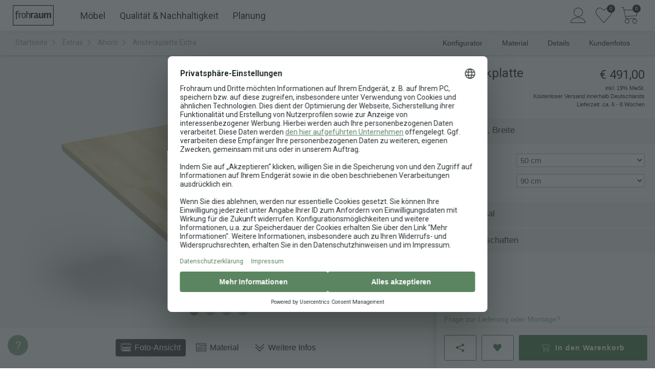

--- FILE ---
content_type: text/html; charset=utf-8
request_url: https://www.frohraum.de/extras/ahorn/ansteckplatte-extra
body_size: 22840
content:


<!DOCTYPE HTML>
<html lang="DE">
<head>
  <meta charset="UTF-8">
    <meta name="robots" content="index, follow">
  <meta name="description" content="Zusätzliche Ansteckplatte aus Ahorn ✓ Maßgefertigt ✓ Nachhaltig ✓ Kostenfreie Lieferung">
  <meta name="author" content="Frohraum GmbH">
  <meta name="language" content="de">
  <meta name="revisit-after" content="2 days">
    <meta name="google-site-verification" content="qSUmr5Ms6yq4VDzZ7PLcoApX6U5ZT9mAi6AkrTDJ3sY">

  <link rel="preconnect" href="https://fonts.googleapis.com">
  <link rel="preconnect" href="https://fonts.gstatic.com" crossorigin>

  <link
    rel="preload"
    as="style"
    href="https://fonts.googleapis.com/css2?family=Roboto:wght@100;300;400;500;700&Open+Sans:ital,wght@0,300..800;1,300..800&display=swap"
  >

  <link
    href="https://fonts.googleapis.com/css2?family=Roboto:wght@100;300;400;500;700&Open+Sans:ital,wght@0,300..800;1,300..800&display=swap"
    rel="stylesheet"
    media="print"
    onload="this.media='all'"
  >

  <link rel="shortcut icon" href="/assets/favicon-b5128468745035a37e18df61aea8ec7dce49e728f9bde16d09df83c9f0a81bb8.ico" />
  <link rel="icon" href="/assets/favicon-d9d72df11b8b4ed7e6b114bbe38ad777bc0c946969c1220f586baf63ef7601c6.png" sizes="16x16" />

  <link rel="canonical" href="https://www.frohraum.de/extras/ansteckplatte-extra" />
  

  <!-- Stylesheets
  ============================================= -->
  <style>
    body {
      overflow-y: scroll;
    }

    body:not(.loaded) .show-on-load {
      display: none;
    }

    body.loaded .show-until-load {
      display: none;
    }
  </style>

  <link rel="stylesheet" href="/assets/frontend-3b4366e7ef0159c228ba3a67e332750061c43e1aaeef80e46c1282821447f95c.css" media="screen" />

  <!-- External JavaScripts
  ============================================= -->
  <script src="/assets/frontend/init-7f65d936cd443ab2f78e279c90c0b5e9bbc63c64dd553b4802976f1fb7747e76.js"></script>
  <script src="/assets/frontend-b06bb1726cc25665d4fca0e0eafed19402d40819165e4829b49f2659654b480b.js" defer="defer"></script>

    <script>
      APP.config.loadDynamic = true;
    </script>
  

    
    <script src="/assets/vite/dist/public-l0sNRNKZ.js" crossorigin="anonymous" type="module"></script>

  <meta name="viewport" content="width=device-width, initial-scale=1"/>
  <!--[if lt IE 9]>
  <script src="http://css3-mediaqueries-js.googlecode.com/svn/trunk/css3-mediaqueries.js"></script>
  <![endif]-->


  

  

  <!-- Document Title
  ============================================= -->
  <title>
      Ansteckplatte Extra - online konfigurieren | Frohraum
  </title>
</head>
<body class="stretched no-transition rails-environment-production">
<script>
  (() => {
    let bodyMargin = 0;
    let configuratorScrollbarFix;

    function setBodyMargin() {
      const windowWidth = window.innerWidth;
      const bodyWidth = document.body.clientWidth;

      if (windowWidth === bodyWidth + bodyMargin) return;

      bodyMargin += bodyWidth - windowWidth;
      const halfBodyMargin = bodyMargin / 2;
      const rightMargin = Math.floor(halfBodyMargin);
      const leftMargin = Math.ceil(halfBodyMargin);
      document.body.style.marginRight = `${rightMargin}px`;
      document.body.style.marginLeft = `${leftMargin}px`;

      APP.config.scrollbarWidth = -bodyMargin;

      if (configuratorScrollbarFix) {
        configuratorScrollbarFix.style.marginRight = `${-rightMargin}px`;
      }
    }

    setBodyMargin();

    window.addEventListener('load', () => {
      configuratorScrollbarFix = document.querySelector('.configurator-scrollbar-fix');

      setBodyMargin();
    });

    window.addEventListener('resize', setBodyMargin);
  })();
</script>

<!-- Consent Management Platform -->

<!-- Google Tag Manager
============================================= -->
  <script>
    (function(w,d,s,l,i){w[l]=w[l]||[];w[l].push({'gtm.start':
    new Date().getTime(),event:'gtm.js'});var f=d.getElementsByTagName(s)[0],
    j=d.createElement(s),dl=l!='dataLayer'?'&l='+l:'';j.async=true;j.src=
    '/metrics/gtm.js?id='+i+dl;f.parentNode.insertBefore(j,f);
    })(window,document,'script','dataLayer', "GTM-NT53RP");

    $().ready(() => {

          pushDataLayerEvent({"event":"view_item","ecommerce":{"currency":"EUR","value":412.61,"items":[{"item_id":"ansteckplatte","item_name":"Ansteckplatte Extra","item_brand":"Frohraum","item_category":"Extra","price":412.61,"quantity":1}]}});
    });
  </script>


<!-- Document Wrapper
============================================= -->
<div id="wrapper" class="clearfix">
  <!-- Top Bar
	============================================= -->
      <!-- no topbar -->


  <!-- Header
  ============================================= -->
      <header id="header" class="sticky-header slim-header full-header no-transition">
  <div id="header-wrap">
    <div class="container clearfix">
      <div id="primary-menu-toggle"><i class="icon-reorder"></i></div>

      <!-- Logo
      ============================================= -->
      <div id="logo">
        <a href="/"><img alt="Frohraum" width="400" height="200" src="/assets/frontend/header/frohraum-logo-8c39cea984d0fcd71ff007b4fead8ae1ebc800f1702581f08aef061164f02e23.svg" /></a>
      </div><!-- #logo end -->

        <!-- Primary Navigation
        ============================================= -->
          
              

    <nav id="primary-menu-desktop">
  <ul id="main-menu">
  <li class="main-menu-link">
    <a href="/moebel">Möbel</a>
    <div class="main-menu-submenu">
      <div class="main-menu-submenu-content">
        <ul class="main-menu-tabs">
          <li class="main-menu-tab">
            <button type="button" class="main-menu-tab-link hv-underline" data-target="#main-menu-tab-furniture">
              Kategorie
            </button>
          </li>
          <li class="main-menu-tab">
            <button type="button" class="main-menu-tab-link hv-underline" data-target="#main-menu-tab-rooms">
              Räume
            </button>
          </li>
        </ul>
        <div>
          <div class="main-menu-tab-content" id="main-menu-tab-furniture">
            <div class="main-menu-sections">
              <ul class="main-menu-section">
                  <li class="main-menu-category-link small">
                    <a href="/esstische">
                      <div class="main-menu-category-image">
                          <img alt="" loading="lazy" width="120" height="120" sizes="120px" srcset="https://res.cloudinary.com/frohraum/image/upload/c_limit,f_auto,w_120/v1/shop/menu/products/esstisch 120w,https://res.cloudinary.com/frohraum/image/upload/c_limit,f_auto,w_180/v1/shop/menu/products/esstisch 180w,https://res.cloudinary.com/frohraum/image/upload/c_limit,f_auto,w_240/v1/shop/menu/products/esstisch 240w" src="https://res.cloudinary.com/frohraum/image/upload/c_limit,f_auto,w_120/v1/shop/menu/products/esstisch" />
                      </div>
                      <span class="main-menu-category-name hv-underline">Esstische</span>
</a>                  </li>
                  <li class="main-menu-category-link small">
                    <a href="/esstische-ausziehbar">
                      <div class="main-menu-category-image">
                          <img alt="" loading="lazy" width="120" height="120" sizes="120px" srcset="https://res.cloudinary.com/frohraum/image/upload/c_limit,f_auto,w_120/v1/shop/menu/products/ausziehtisch 120w,https://res.cloudinary.com/frohraum/image/upload/c_limit,f_auto,w_180/v1/shop/menu/products/ausziehtisch 180w,https://res.cloudinary.com/frohraum/image/upload/c_limit,f_auto,w_240/v1/shop/menu/products/ausziehtisch 240w" src="https://res.cloudinary.com/frohraum/image/upload/c_limit,f_auto,w_120/v1/shop/menu/products/ausziehtisch" />
                      </div>
                      <span class="main-menu-category-name hv-underline">Ausziehtische</span>
</a>                  </li>
                  <li class="main-menu-category-link small">
                    <a href="/sitzbaenke">
                      <div class="main-menu-category-image">
                          <img alt="" loading="lazy" width="120" height="120" sizes="120px" srcset="https://res.cloudinary.com/frohraum/image/upload/c_limit,f_auto,w_120/v1/shop/menu/products/sitzbank 120w,https://res.cloudinary.com/frohraum/image/upload/c_limit,f_auto,w_180/v1/shop/menu/products/sitzbank 180w,https://res.cloudinary.com/frohraum/image/upload/c_limit,f_auto,w_240/v1/shop/menu/products/sitzbank 240w" src="https://res.cloudinary.com/frohraum/image/upload/c_limit,f_auto,w_120/v1/shop/menu/products/sitzbank" />
                      </div>
                      <span class="main-menu-category-name hv-underline">Sitzbänke</span>
</a>                  </li>
                  <li class="main-menu-category-link small">
                    <a href="/regale">
                      <div class="main-menu-category-image">
                          <img alt="" loading="lazy" width="120" height="120" sizes="120px" srcset="https://res.cloudinary.com/frohraum/image/upload/c_limit,f_auto,w_120/v1/shop/menu/products/regal 120w,https://res.cloudinary.com/frohraum/image/upload/c_limit,f_auto,w_180/v1/shop/menu/products/regal 180w,https://res.cloudinary.com/frohraum/image/upload/c_limit,f_auto,w_240/v1/shop/menu/products/regal 240w" src="https://res.cloudinary.com/frohraum/image/upload/c_limit,f_auto,w_120/v1/shop/menu/products/regal" />
                      </div>
                      <span class="main-menu-category-name hv-underline">Regale</span>
</a>                  </li>
                  <li class="main-menu-category-link small">
                    <a href="/lowboards">
                      <div class="main-menu-category-image">
                          <img alt="" loading="lazy" width="120" height="120" sizes="120px" srcset="https://res.cloudinary.com/frohraum/image/upload/c_limit,f_auto,w_120/v1/shop/menu/products/lowboard 120w,https://res.cloudinary.com/frohraum/image/upload/c_limit,f_auto,w_180/v1/shop/menu/products/lowboard 180w,https://res.cloudinary.com/frohraum/image/upload/c_limit,f_auto,w_240/v1/shop/menu/products/lowboard 240w" src="https://res.cloudinary.com/frohraum/image/upload/c_limit,f_auto,w_120/v1/shop/menu/products/lowboard" />
                      </div>
                      <span class="main-menu-category-name hv-underline">Lowboards</span>
</a>                  </li>
                  <li class="main-menu-category-link small">
                    <a href="/couchtische">
                      <div class="main-menu-category-image">
                          <img alt="" loading="lazy" width="120" height="120" sizes="120px" srcset="https://res.cloudinary.com/frohraum/image/upload/c_limit,f_auto,w_120/v1/shop/menu/products/couchtisch 120w,https://res.cloudinary.com/frohraum/image/upload/c_limit,f_auto,w_180/v1/shop/menu/products/couchtisch 180w,https://res.cloudinary.com/frohraum/image/upload/c_limit,f_auto,w_240/v1/shop/menu/products/couchtisch 240w" src="https://res.cloudinary.com/frohraum/image/upload/c_limit,f_auto,w_120/v1/shop/menu/products/couchtisch" />
                      </div>
                      <span class="main-menu-category-name hv-underline">Couchtische</span>
</a>                  </li>
                  <li class="main-menu-category-link small">
                    <a href="/betten">
                      <div class="main-menu-category-image">
                          <img alt="" loading="lazy" width="120" height="120" sizes="120px" srcset="https://res.cloudinary.com/frohraum/image/upload/c_limit,f_auto,w_120/v1/shop/menu/products/bett 120w,https://res.cloudinary.com/frohraum/image/upload/c_limit,f_auto,w_180/v1/shop/menu/products/bett 180w,https://res.cloudinary.com/frohraum/image/upload/c_limit,f_auto,w_240/v1/shop/menu/products/bett 240w" src="https://res.cloudinary.com/frohraum/image/upload/c_limit,f_auto,w_120/v1/shop/menu/products/bett" />
                      </div>
                      <span class="main-menu-category-name hv-underline">Betten</span>
</a>                  </li>
                  <li class="main-menu-category-link small">
                    <a href="/nachttische">
                      <div class="main-menu-category-image">
                          <img alt="" loading="lazy" width="120" height="120" sizes="120px" srcset="https://res.cloudinary.com/frohraum/image/upload/c_limit,f_auto,w_120/v1/shop/menu/products/nachttisch 120w,https://res.cloudinary.com/frohraum/image/upload/c_limit,f_auto,w_180/v1/shop/menu/products/nachttisch 180w,https://res.cloudinary.com/frohraum/image/upload/c_limit,f_auto,w_240/v1/shop/menu/products/nachttisch 240w" src="https://res.cloudinary.com/frohraum/image/upload/c_limit,f_auto,w_120/v1/shop/menu/products/nachttisch" />
                      </div>
                      <span class="main-menu-category-name hv-underline">Nachttische</span>
</a>                  </li>
                  <li class="main-menu-category-link small">
                    <a href="/kleiderschraenke">
                      <div class="main-menu-category-image">
                          <img alt="" loading="lazy" width="120" height="120" sizes="120px" srcset="https://res.cloudinary.com/frohraum/image/upload/c_limit,f_auto,w_120/v1/shop/menu/products/schrank 120w,https://res.cloudinary.com/frohraum/image/upload/c_limit,f_auto,w_180/v1/shop/menu/products/schrank 180w,https://res.cloudinary.com/frohraum/image/upload/c_limit,f_auto,w_240/v1/shop/menu/products/schrank 240w" src="https://res.cloudinary.com/frohraum/image/upload/c_limit,f_auto,w_120/v1/shop/menu/products/schrank" />
                      </div>
                      <span class="main-menu-category-name hv-underline">Schränke</span>
</a>                  </li>
                  <li class="main-menu-category-link small">
                    <a href="/sideboards">
                      <div class="main-menu-category-image">
                          <img alt="" loading="lazy" width="120" height="120" sizes="120px" srcset="https://res.cloudinary.com/frohraum/image/upload/c_limit,f_auto,w_120/v1/shop/menu/products/sideboard 120w,https://res.cloudinary.com/frohraum/image/upload/c_limit,f_auto,w_180/v1/shop/menu/products/sideboard 180w,https://res.cloudinary.com/frohraum/image/upload/c_limit,f_auto,w_240/v1/shop/menu/products/sideboard 240w" src="https://res.cloudinary.com/frohraum/image/upload/c_limit,f_auto,w_120/v1/shop/menu/products/sideboard" />
                      </div>
                      <span class="main-menu-category-name hv-underline">Sideboards</span>
</a>                  </li>
                  <li class="main-menu-category-link small">
                    <a href="/cubes">
                      <div class="main-menu-category-image">
                          <img alt="" loading="lazy" width="120" height="120" sizes="120px" srcset="https://res.cloudinary.com/frohraum/image/upload/c_limit,f_auto,w_120/v1/shop/menu/products/cube 120w,https://res.cloudinary.com/frohraum/image/upload/c_limit,f_auto,w_180/v1/shop/menu/products/cube 180w,https://res.cloudinary.com/frohraum/image/upload/c_limit,f_auto,w_240/v1/shop/menu/products/cube 240w" src="https://res.cloudinary.com/frohraum/image/upload/c_limit,f_auto,w_120/v1/shop/menu/products/cube" />
                      </div>
                      <span class="main-menu-category-name hv-underline">Cubes</span>
</a>                  </li>
                  <li class="main-menu-category-link small">
                    <a href="/stuehle">
                      <div class="main-menu-category-image">
                          <img alt="" loading="lazy" width="120" height="120" sizes="120px" srcset="https://res.cloudinary.com/frohraum/image/upload/c_limit,f_auto,w_120/v1/shop/menu/products/stuhl 120w,https://res.cloudinary.com/frohraum/image/upload/c_limit,f_auto,w_180/v1/shop/menu/products/stuhl 180w,https://res.cloudinary.com/frohraum/image/upload/c_limit,f_auto,w_240/v1/shop/menu/products/stuhl 240w" src="https://res.cloudinary.com/frohraum/image/upload/c_limit,f_auto,w_120/v1/shop/menu/products/stuhl" />
                      </div>
                      <span class="main-menu-category-name hv-underline">Stühle</span>
</a>                  </li>
              </ul>
              <ul class="main-menu-content-box">
                <li>
                  <p class="main-menu-list-title">Weitere Möbel</p>
                  <ul class=main-menu-block-list>
                      <li><a class="hv-underline" href="/tischplatten">Tischplatten</a></li>
                      <li><a class="hv-underline" href="/schreibtische">Schreibtische</a></li>
                      <li><a class="hv-underline" href="/rollcontainer">Rollcontainer</a></li>
                      <li><a class="hv-underline" href="/wandboards">Wandboards</a></li>
                      <li><a class="hv-underline" href="/lattenroste">Lattenroste</a></li>
                      <li><a class="hv-underline" href="/matratzen">Matratzen</a></li>
                  </ul>
                </li>

                <li class="main-menu-wood-links">
  <p class="main-menu-list-title">Nach Holzarten</p>
  <ul>
      <li class="main-menu-wood-image">
        <a href="/moebel/ahorn">
          <img alt="Ahorn" width="28" height="28" sizes="28px" srcset="https://res.cloudinary.com/frohraum/image/upload/ar_1:1,c_fill,f_auto,w_28/v1/shop/wood/ahorn-dgl.jpg 28w,https://res.cloudinary.com/frohraum/image/upload/ar_1:1,c_fill,f_auto,w_42/v1/shop/wood/ahorn-dgl.jpg 42w,https://res.cloudinary.com/frohraum/image/upload/ar_1:1,c_fill,f_auto,w_56/v1/shop/wood/ahorn-dgl.jpg 56w" loading="lazy" src="https://res.cloudinary.com/frohraum/image/upload/ar_1:1,c_fill,f_auto,w_28/v1/shop/wood/ahorn-dgl.jpg" />
</a>      </li>
      <li class="main-menu-wood-image">
        <a href="/moebel/buche">
          <img alt="Buche" width="28" height="28" sizes="28px" srcset="https://res.cloudinary.com/frohraum/image/upload/ar_1:1,c_fill,f_auto,w_28/v1/shop/wood/buche-dgl.jpg 28w,https://res.cloudinary.com/frohraum/image/upload/ar_1:1,c_fill,f_auto,w_42/v1/shop/wood/buche-dgl.jpg 42w,https://res.cloudinary.com/frohraum/image/upload/ar_1:1,c_fill,f_auto,w_56/v1/shop/wood/buche-dgl.jpg 56w" loading="lazy" src="https://res.cloudinary.com/frohraum/image/upload/ar_1:1,c_fill,f_auto,w_28/v1/shop/wood/buche-dgl.jpg" />
</a>      </li>
      <li class="main-menu-wood-image">
        <a href="/moebel/kernbuche">
          <img alt="Kernbuche" width="28" height="28" sizes="28px" srcset="https://res.cloudinary.com/frohraum/image/upload/ar_1:1,c_fill,f_auto,w_28/v1/shop/wood/kernbuche-dgl.jpg 28w,https://res.cloudinary.com/frohraum/image/upload/ar_1:1,c_fill,f_auto,w_42/v1/shop/wood/kernbuche-dgl.jpg 42w,https://res.cloudinary.com/frohraum/image/upload/ar_1:1,c_fill,f_auto,w_56/v1/shop/wood/kernbuche-dgl.jpg 56w" loading="lazy" src="https://res.cloudinary.com/frohraum/image/upload/ar_1:1,c_fill,f_auto,w_28/v1/shop/wood/kernbuche-dgl.jpg" />
</a>      </li>
      <li class="main-menu-wood-image">
        <a href="/moebel/esche">
          <img alt="Esche" width="28" height="28" sizes="28px" srcset="https://res.cloudinary.com/frohraum/image/upload/ar_1:1,c_fill,f_auto,w_28/v1/shop/wood/esche-dgl.jpg 28w,https://res.cloudinary.com/frohraum/image/upload/ar_1:1,c_fill,f_auto,w_42/v1/shop/wood/esche-dgl.jpg 42w,https://res.cloudinary.com/frohraum/image/upload/ar_1:1,c_fill,f_auto,w_56/v1/shop/wood/esche-dgl.jpg 56w" loading="lazy" src="https://res.cloudinary.com/frohraum/image/upload/ar_1:1,c_fill,f_auto,w_28/v1/shop/wood/esche-dgl.jpg" />
</a>      </li>
      <li class="main-menu-wood-image">
        <a href="/moebel/eiche">
          <img alt="Eiche" width="28" height="28" sizes="28px" srcset="https://res.cloudinary.com/frohraum/image/upload/ar_1:1,c_fill,f_auto,w_28/v1/shop/wood/eiche-dgl.jpg 28w,https://res.cloudinary.com/frohraum/image/upload/ar_1:1,c_fill,f_auto,w_42/v1/shop/wood/eiche-dgl.jpg 42w,https://res.cloudinary.com/frohraum/image/upload/ar_1:1,c_fill,f_auto,w_56/v1/shop/wood/eiche-dgl.jpg 56w" loading="lazy" src="https://res.cloudinary.com/frohraum/image/upload/ar_1:1,c_fill,f_auto,w_28/v1/shop/wood/eiche-dgl.jpg" />
</a>      </li>
      <li class="main-menu-wood-image">
        <a href="/moebel/wildeiche">
          <img alt="Wildeiche" width="28" height="28" sizes="28px" srcset="https://res.cloudinary.com/frohraum/image/upload/ar_1:1,c_fill,f_auto,w_28/v1/shop/wood/wildeiche-dgl.jpg 28w,https://res.cloudinary.com/frohraum/image/upload/ar_1:1,c_fill,f_auto,w_42/v1/shop/wood/wildeiche-dgl.jpg 42w,https://res.cloudinary.com/frohraum/image/upload/ar_1:1,c_fill,f_auto,w_56/v1/shop/wood/wildeiche-dgl.jpg 56w" loading="lazy" src="https://res.cloudinary.com/frohraum/image/upload/ar_1:1,c_fill,f_auto,w_28/v1/shop/wood/wildeiche-dgl.jpg" />
</a>      </li>
      <li class="main-menu-wood-image">
        <a href="/moebel/kirschbaum">
          <img alt="Kirschbaum" width="28" height="28" sizes="28px" srcset="https://res.cloudinary.com/frohraum/image/upload/ar_1:1,c_fill,f_auto,w_28/v1/shop/wood/kirschbaum-dgl.jpg 28w,https://res.cloudinary.com/frohraum/image/upload/ar_1:1,c_fill,f_auto,w_42/v1/shop/wood/kirschbaum-dgl.jpg 42w,https://res.cloudinary.com/frohraum/image/upload/ar_1:1,c_fill,f_auto,w_56/v1/shop/wood/kirschbaum-dgl.jpg 56w" loading="lazy" src="https://res.cloudinary.com/frohraum/image/upload/ar_1:1,c_fill,f_auto,w_28/v1/shop/wood/kirschbaum-dgl.jpg" />
</a>      </li>
      <li class="main-menu-wood-image">
        <a href="/moebel/nussbaum">
          <img alt="Nussbaum" width="28" height="28" sizes="28px" srcset="https://res.cloudinary.com/frohraum/image/upload/ar_1:1,c_fill,f_auto,w_28/v1/shop/wood/nussbaum-dgl.jpg 28w,https://res.cloudinary.com/frohraum/image/upload/ar_1:1,c_fill,f_auto,w_42/v1/shop/wood/nussbaum-dgl.jpg 42w,https://res.cloudinary.com/frohraum/image/upload/ar_1:1,c_fill,f_auto,w_56/v1/shop/wood/nussbaum-dgl.jpg 56w" loading="lazy" src="https://res.cloudinary.com/frohraum/image/upload/ar_1:1,c_fill,f_auto,w_28/v1/shop/wood/nussbaum-dgl.jpg" />
</a>      </li>
  </ul>
</li>

              </ul>
            </div>
          </div>
          <div class="main-menu-tab-content" id="main-menu-tab-rooms">
            <div class="main-menu-sections">
              <ul class="main-menu-section">
                  <li class="main-menu-category-link large">
                    <a href="/esszimmer">
                      <div class="main-menu-category-image">
                        <img alt="" loading="lazy" width="220" height="310" sizes="220px" srcset="https://res.cloudinary.com/frohraum/image/upload/ar_22:31,c_fill,f_auto,w_220/v1/shop/menu/essen 220w,https://res.cloudinary.com/frohraum/image/upload/ar_22:31,c_fill,f_auto,w_330/v1/shop/menu/essen 330w,https://res.cloudinary.com/frohraum/image/upload/ar_22:31,c_fill,f_auto,w_440/v1/shop/menu/essen 440w" src="https://res.cloudinary.com/frohraum/image/upload/ar_22:31,c_fill,f_auto,w_220/v1/shop/menu/essen" />
                      </div>
                      <span class="main-menu-category-name hv-underline">Essen</span>
</a>                  </li>
                  <li class="main-menu-category-link large">
                    <a href="/schlafzimmer">
                      <div class="main-menu-category-image">
                        <img alt="" loading="lazy" width="220" height="310" sizes="220px" srcset="https://res.cloudinary.com/frohraum/image/upload/ar_22:31,c_fill,f_auto,w_220/v1/shop/menu/schlafen 220w,https://res.cloudinary.com/frohraum/image/upload/ar_22:31,c_fill,f_auto,w_330/v1/shop/menu/schlafen 330w,https://res.cloudinary.com/frohraum/image/upload/ar_22:31,c_fill,f_auto,w_440/v1/shop/menu/schlafen 440w" src="https://res.cloudinary.com/frohraum/image/upload/ar_22:31,c_fill,f_auto,w_220/v1/shop/menu/schlafen" />
                      </div>
                      <span class="main-menu-category-name hv-underline">Schlafen</span>
</a>                  </li>
                  <li class="main-menu-category-link large">
                    <a href="/wohnzimmer">
                      <div class="main-menu-category-image">
                        <img alt="" loading="lazy" width="220" height="310" sizes="220px" srcset="https://res.cloudinary.com/frohraum/image/upload/ar_22:31,c_fill,f_auto,w_220/v1/shop/menu/wohnen 220w,https://res.cloudinary.com/frohraum/image/upload/ar_22:31,c_fill,f_auto,w_330/v1/shop/menu/wohnen 330w,https://res.cloudinary.com/frohraum/image/upload/ar_22:31,c_fill,f_auto,w_440/v1/shop/menu/wohnen 440w" src="https://res.cloudinary.com/frohraum/image/upload/ar_22:31,c_fill,f_auto,w_220/v1/shop/menu/wohnen" />
                      </div>
                      <span class="main-menu-category-name hv-underline">Wohnen</span>
</a>                  </li>
                  <li class="main-menu-category-link large">
                    <a href="/arbeitszimmer">
                      <div class="main-menu-category-image">
                        <img alt="" loading="lazy" width="220" height="310" sizes="220px" srcset="https://res.cloudinary.com/frohraum/image/upload/ar_22:31,c_fill,f_auto,w_220/v1/shop/menu/arbeiten 220w,https://res.cloudinary.com/frohraum/image/upload/ar_22:31,c_fill,f_auto,w_330/v1/shop/menu/arbeiten 330w,https://res.cloudinary.com/frohraum/image/upload/ar_22:31,c_fill,f_auto,w_440/v1/shop/menu/arbeiten 440w" src="https://res.cloudinary.com/frohraum/image/upload/ar_22:31,c_fill,f_auto,w_220/v1/shop/menu/arbeiten" />
                      </div>
                      <span class="main-menu-category-name hv-underline">Arbeiten</span>
</a>                  </li>
              </ul>
            </div>
          </div>
        </div>
      </div>
    </div>
  </li>

  <li class="main-menu-link">
    <a href="/qualitaet">Qualität &amp; Nachhaltigkeit</a>
    <div class="main-menu-submenu">
      <div class="main-menu-submenu-content main-menu-grid">
          <div class="main-menu-link-box ">
              <img alt="" loading="lazy" width="155" height="233" sizes="155px" srcset="https://res.cloudinary.com/frohraum/image/upload/ar_155:162,c_auto,f_auto,w_155/v1/shop/menu/bild-werkstatt-a 155w,https://res.cloudinary.com/frohraum/image/upload/ar_155:162,c_auto,f_auto,w_155/v1/shop/menu/bild-werkstatt-a 233w,https://res.cloudinary.com/frohraum/image/upload/ar_155:162,c_auto,f_auto,w_155/v1/shop/menu/bild-werkstatt-a 310w" src="https://res.cloudinary.com/frohraum/image/upload/ar_155:162,c_auto,f_auto,w_155/v1/shop/menu/bild-werkstatt-a" />
            <div class="main-menu-content-section">
              <p class="main-menu-sub-title margin-xs bottom">
                Manufaktur-Qualität nach Maß
              </p>
              <ul>
                  <li>
                    <a href="/qualitaet/materialien">
                      <i class="icon-arrow-right"></i>
                      <span class="hv-underline">Glas, Metall &amp; Stoffe</span>
</a>                  </li>
                  <li>
                    <a href="/qualitaet/moebelelemente">
                      <i class="icon-arrow-right"></i>
                      <span class="hv-underline">Beschläge &amp; Mechanik</span>
</a>                  </li>
                  <li>
                    <a href="/unternehmen/referenzen">
                      <i class="icon-arrow-right"></i>
                      <span class="hv-underline">Kundenfotos</span>
</a>                  </li>
                  <li>
                    <a href="/kundenprojekte">
                      <i class="icon-arrow-right"></i>
                      <span class="hv-underline">Kundenprojekte &amp; Inspiration</span>
</a>                  </li>
              </ul>
            </div>
          </div>
          <div class="main-menu-link-box ">
              <img alt="" loading="lazy" width="155" height="233" sizes="155px" srcset="https://res.cloudinary.com/frohraum/image/upload/ar_155:162,c_auto,f_auto,w_155/v1/shop/menu/bild-werkstatt-b 155w,https://res.cloudinary.com/frohraum/image/upload/ar_155:162,c_auto,f_auto,w_155/v1/shop/menu/bild-werkstatt-b 233w,https://res.cloudinary.com/frohraum/image/upload/ar_155:162,c_auto,f_auto,w_155/v1/shop/menu/bild-werkstatt-b 310w" src="https://res.cloudinary.com/frohraum/image/upload/ar_155:162,c_auto,f_auto,w_155/v1/shop/menu/bild-werkstatt-b" />
            <div class="main-menu-content-section">
              <p class="main-menu-sub-title margin-xs bottom">
                <a href="/qualitaet/moebelpflege">Möbelpflege: Ratgeber für lange Freude</a>
              </p>
              <ul>
                  <li>
                    <a href="/qualitaet/reinigung-geoelter-massivholzmoebel">
                      <i class="icon-arrow-right"></i>
                      <span class="hv-underline">Reinigung &amp; Pflege geölter Oberflächen</span>
</a>                  </li>
                  <li>
                    <a href="/qualitaet/massivholzmoebel-nachoelen">
                      <i class="icon-arrow-right"></i>
                      <span class="hv-underline">Holzpflege &amp; Auffrischung mit Öl</span>
</a>                  </li>
                  <li>
                    <a href="/qualitaet/massivholzmoebel-kratzer-dellen-risse-reparieren">
                      <i class="icon-arrow-right"></i>
                      <span class="hv-underline">Massivholzoberflächen reparieren</span>
</a>                  </li>
                  <li>
                    <a href="/ratgeber">
                      <i class="icon-arrow-right"></i>
                      <span class="hv-underline">Mehr aus dem Ratgeber</span>
</a>                  </li>
              </ul>
            </div>
          </div>
          <div class="main-menu-link-box large">
              <img alt="" loading="lazy" width="240" height="360" sizes="240px" srcset="https://res.cloudinary.com/frohraum/image/upload/ar_240:350,c_auto,f_auto,w_240/v1/shop/menu/bild-showroom-schrank 240w,https://res.cloudinary.com/frohraum/image/upload/ar_240:350,c_auto,f_auto,w_240/v1/shop/menu/bild-showroom-schrank 360w,https://res.cloudinary.com/frohraum/image/upload/ar_240:350,c_auto,f_auto,w_240/v1/shop/menu/bild-showroom-schrank 480w" src="https://res.cloudinary.com/frohraum/image/upload/ar_240:350,c_auto,f_auto,w_240/v1/shop/menu/bild-showroom-schrank" />
            <div class="main-menu-content-section">
              <p class="main-menu-sub-title margin-xs bottom">
                Nachhaltige Möbel aus natürlichem Holz
              </p>
              <ul>
                  <li>
                    <a href="/massivholz/holzarten">
                      <i class="icon-arrow-right"></i>
                      <span class="hv-underline">Unsere Holzarten</span>
</a>                  </li>
                  <li>
                    <a href="/massivholz">
                      <i class="icon-arrow-right"></i>
                      <span class="hv-underline">Was ist Massivholz?</span>
</a>                  </li>
                  <li>
                    <a href="/massivholz/oberflaechen">
                      <i class="icon-arrow-right"></i>
                      <span class="hv-underline">Oberflächenbehandlung</span>
</a>                  </li>
                  <li>
                    <a href="/massivholz/holz-licht">
                      <i class="icon-arrow-right"></i>
                      <span class="hv-underline">Holz &amp; Lichteinflüsse</span>
</a>                  </li>
                  <li>
                    <a href="/massivholz/luftfeuchtigkeit-raumluft">
                      <i class="icon-arrow-right"></i>
                      <span class="hv-underline">Die optimale Raumluft</span>
</a>                  </li>
              </ul>
            </div>
          </div>
      </div>
    </div>
  </li>

  <li class="main-menu-link">
    <a href="/service">Planung</a>
    <div class="main-menu-submenu">
      <div class="main-menu-submenu-content">
        <div class="main-menu-sections">
          <div>
            <p class="main-menu-sub-title">Wir helfen bei der Planung Ihrer Maßmöbel</p>
            <ul class="main-menu-block-list">
              <li class="main-menu-icon-link">
                <a href="/service/holzprobe">
                  <i class="icon-wood"></i>
                  <span class="main-menu-icon-link-text">Gratis Holzmuster bestellen</span>
                </a>
              </li>
              <li class="main-menu-icon-link">
                <a href="/service/remote-beratung">
                  <i class="icon-chat"></i>
                  <span class="main-menu-icon-link-text">Planungstermin per Video/Telefon</span>
                </a>
              </li>
              <li class="main-menu-icon-link">
                <a href="/service/email-anfrage">
                  <i class="icon-email"></i>
                  <span class="main-menu-icon-link-text">Kontakt per Mail</span>
                </a>
              </li>
              <li class="main-menu-icon-link light">
                <a href="https://wa.me/4915792380070">
                  <i class="icon-whatsapp"></i>
                  <span class="main-menu-icon-link-text">Frage per Whatsapp</span>
                </a>
              </li>
              <li class="main-menu-icon-link light">
                <a href="/service/aufmass">
                  <i class="icon-measure"></i>
                  <span class="main-menu-icon-link-text">Aufmaß Service &amp; Sonderanfertigungen</span>
                </a>
              </li>
            </ul>
          </div>
          <div class="main-menu-showroom-list">
            <p class="main-menu-sub-title">Vor Ort im Showroom</p>
            <div class="main-menu-flex">
              <div class="main-menu-showroom-featured-image">
                  <img width="227" height="265" sizes="227px" srcset="https://res.cloudinary.com/frohraum/image/upload/ar_227:265,c_auto,f_auto,w_227/v1/shop/menu/bild-showroom-beratung 227w,https://res.cloudinary.com/frohraum/image/upload/ar_227:265,c_auto,f_auto,w_341/v1/shop/menu/bild-showroom-beratung 341w,https://res.cloudinary.com/frohraum/image/upload/ar_227:265,c_auto,f_auto,w_454/v1/shop/menu/bild-showroom-beratung 454w" alt="" loading="lazy" src="https://res.cloudinary.com/frohraum/image/upload/ar_227:265,c_auto,f_auto,w_227/v1/shop/menu/bild-showroom-beratung" />
              </div>
              <ul class="main-menu-block-list">
                <li class="main-menu-showroom-list-item ">
                  <a href="/berlin">
                    <img class="main-menu-showroom-image" width="137" height="82" sizes="137px" srcset="https://res.cloudinary.com/frohraum/image/upload/ar_137:82,c_auto,f_auto,w_137/v1/shop/showrooms/holzwand-eckregal-showroom-berlin 137w,https://res.cloudinary.com/frohraum/image/upload/ar_137:82,c_auto,f_auto,w_206/v1/shop/showrooms/holzwand-eckregal-showroom-berlin 206w,https://res.cloudinary.com/frohraum/image/upload/ar_137:82,c_auto,f_auto,w_274/v1/shop/showrooms/holzwand-eckregal-showroom-berlin 274w" alt="" loading="lazy" src="https://res.cloudinary.com/frohraum/image/upload/ar_137:82,c_auto,f_auto,w_137/v1/shop/showrooms/holzwand-eckregal-showroom-berlin" />
                    <div class="main-menu-showroom-text">
                      <p>Berlin Schöneberg</p>
                      <span class="hv-underline">Beratungstermin buchen</span>
                    </div>
                  </a>
                </li>
                <li class="main-menu-showroom-list-item ">
                  <a href="/hamburg">
                    <img class="main-menu-showroom-image" width="137" height="82" sizes="137px" srcset="https://res.cloudinary.com/frohraum/image/upload/ar_137:82,c_auto,f_auto,w_137/v1/shop/showrooms/bild-showroom-hamburg 137w,https://res.cloudinary.com/frohraum/image/upload/ar_137:82,c_auto,f_auto,w_206/v1/shop/showrooms/bild-showroom-hamburg 206w,https://res.cloudinary.com/frohraum/image/upload/ar_137:82,c_auto,f_auto,w_274/v1/shop/showrooms/bild-showroom-hamburg 274w" alt="" loading="lazy" src="https://res.cloudinary.com/frohraum/image/upload/ar_137:82,c_auto,f_auto,w_137/v1/shop/showrooms/bild-showroom-hamburg" />
                    <div class="main-menu-showroom-text">
                      <p>Hamburg Eppendorf</p>
                      <span class="hv-underline">Beratungstermin buchen</span>
                    </div>
                  </a>
                </li>
                <li class="main-menu-showroom-list-item ">
                  <a href="/muenchen">
                    <img class="main-menu-showroom-image" width="137" height="82" sizes="137px" srcset="https://res.cloudinary.com/frohraum/image/upload/ar_137:82,c_auto,f_auto,w_137/v1/shop/showrooms/showroom-Muenchen 137w,https://res.cloudinary.com/frohraum/image/upload/ar_137:82,c_auto,f_auto,w_206/v1/shop/showrooms/showroom-Muenchen 206w,https://res.cloudinary.com/frohraum/image/upload/ar_137:82,c_auto,f_auto,w_274/v1/shop/showrooms/showroom-Muenchen 274w" alt="" loading="lazy" src="https://res.cloudinary.com/frohraum/image/upload/ar_137:82,c_auto,f_auto,w_137/v1/shop/showrooms/showroom-Muenchen" />
                    <div class="main-menu-showroom-text">
                      <p>München Maxvorstadt</p>
                      <span class="hv-underline">Beratungstermin buchen</span>
                    </div>
                  </a>
                </li>
              </ul>
            </div>
          </div>
        </div>
      </div>
    </div>
  </li>
</ul>

</nav>

<nav id="primary-menu-mobile">
  <ul class='mobile-menu-list'>
  <li class="mobile-menu-list-item mobile-menu-submenu">
    <a href='/moebel' class="mobile-menu-link">Möbel</a>
    <i class="icon-plus"></i>
    <i class="icon-minus"></i>
    <ul class="mobile-menu-submenu-list">
        <li class="mobile-submenu-product">
            <img alt="" loading="lazy" width="38" height="38" sizes="38px" srcset="https://res.cloudinary.com/frohraum/image/upload/c_limit,f_auto,w_38/v1/shop/menu/products/esstisch 38w,https://res.cloudinary.com/frohraum/image/upload/c_limit,f_auto,w_57/v1/shop/menu/products/esstisch 57w,https://res.cloudinary.com/frohraum/image/upload/c_limit,f_auto,w_76/v1/shop/menu/products/esstisch 76w" src="https://res.cloudinary.com/frohraum/image/upload/c_limit,f_auto,w_38/v1/shop/menu/products/esstisch" />
          <a href="/esstische">Esstische</a>
        </li>
        <li class="mobile-submenu-product">
            <img alt="" loading="lazy" width="38" height="38" sizes="38px" srcset="https://res.cloudinary.com/frohraum/image/upload/c_limit,f_auto,w_38/v1/shop/menu/products/ausziehtisch 38w,https://res.cloudinary.com/frohraum/image/upload/c_limit,f_auto,w_57/v1/shop/menu/products/ausziehtisch 57w,https://res.cloudinary.com/frohraum/image/upload/c_limit,f_auto,w_76/v1/shop/menu/products/ausziehtisch 76w" src="https://res.cloudinary.com/frohraum/image/upload/c_limit,f_auto,w_38/v1/shop/menu/products/ausziehtisch" />
          <a href="/esstische-ausziehbar">Ausziehtische</a>
        </li>
        <li class="mobile-submenu-product">
            <img alt="" loading="lazy" width="38" height="38" sizes="38px" srcset="https://res.cloudinary.com/frohraum/image/upload/c_limit,f_auto,w_38/v1/shop/menu/products/sitzbank 38w,https://res.cloudinary.com/frohraum/image/upload/c_limit,f_auto,w_57/v1/shop/menu/products/sitzbank 57w,https://res.cloudinary.com/frohraum/image/upload/c_limit,f_auto,w_76/v1/shop/menu/products/sitzbank 76w" src="https://res.cloudinary.com/frohraum/image/upload/c_limit,f_auto,w_38/v1/shop/menu/products/sitzbank" />
          <a href="/sitzbaenke">Sitzbänke</a>
        </li>
        <li class="mobile-submenu-product">
            <img alt="" loading="lazy" width="38" height="38" sizes="38px" srcset="https://res.cloudinary.com/frohraum/image/upload/c_limit,f_auto,w_38/v1/shop/menu/products/regal 38w,https://res.cloudinary.com/frohraum/image/upload/c_limit,f_auto,w_57/v1/shop/menu/products/regal 57w,https://res.cloudinary.com/frohraum/image/upload/c_limit,f_auto,w_76/v1/shop/menu/products/regal 76w" src="https://res.cloudinary.com/frohraum/image/upload/c_limit,f_auto,w_38/v1/shop/menu/products/regal" />
          <a href="/regale">Regale</a>
        </li>
        <li class="mobile-submenu-product">
            <img alt="" loading="lazy" width="38" height="38" sizes="38px" srcset="https://res.cloudinary.com/frohraum/image/upload/c_limit,f_auto,w_38/v1/shop/menu/products/lowboard 38w,https://res.cloudinary.com/frohraum/image/upload/c_limit,f_auto,w_57/v1/shop/menu/products/lowboard 57w,https://res.cloudinary.com/frohraum/image/upload/c_limit,f_auto,w_76/v1/shop/menu/products/lowboard 76w" src="https://res.cloudinary.com/frohraum/image/upload/c_limit,f_auto,w_38/v1/shop/menu/products/lowboard" />
          <a href="/lowboards">Lowboards</a>
        </li>
        <li class="mobile-submenu-product">
            <img alt="" loading="lazy" width="38" height="38" sizes="38px" srcset="https://res.cloudinary.com/frohraum/image/upload/c_limit,f_auto,w_38/v1/shop/menu/products/couchtisch 38w,https://res.cloudinary.com/frohraum/image/upload/c_limit,f_auto,w_57/v1/shop/menu/products/couchtisch 57w,https://res.cloudinary.com/frohraum/image/upload/c_limit,f_auto,w_76/v1/shop/menu/products/couchtisch 76w" src="https://res.cloudinary.com/frohraum/image/upload/c_limit,f_auto,w_38/v1/shop/menu/products/couchtisch" />
          <a href="/couchtische">Couchtische</a>
        </li>
        <li class="mobile-submenu-product">
            <img alt="" loading="lazy" width="38" height="38" sizes="38px" srcset="https://res.cloudinary.com/frohraum/image/upload/c_limit,f_auto,w_38/v1/shop/menu/products/bett 38w,https://res.cloudinary.com/frohraum/image/upload/c_limit,f_auto,w_57/v1/shop/menu/products/bett 57w,https://res.cloudinary.com/frohraum/image/upload/c_limit,f_auto,w_76/v1/shop/menu/products/bett 76w" src="https://res.cloudinary.com/frohraum/image/upload/c_limit,f_auto,w_38/v1/shop/menu/products/bett" />
          <a href="/betten">Betten</a>
        </li>
        <li class="mobile-submenu-product">
            <img alt="" loading="lazy" width="38" height="38" sizes="38px" srcset="https://res.cloudinary.com/frohraum/image/upload/c_limit,f_auto,w_38/v1/shop/menu/products/nachttisch 38w,https://res.cloudinary.com/frohraum/image/upload/c_limit,f_auto,w_57/v1/shop/menu/products/nachttisch 57w,https://res.cloudinary.com/frohraum/image/upload/c_limit,f_auto,w_76/v1/shop/menu/products/nachttisch 76w" src="https://res.cloudinary.com/frohraum/image/upload/c_limit,f_auto,w_38/v1/shop/menu/products/nachttisch" />
          <a href="/nachttische">Nachttische</a>
        </li>
        <li class="mobile-submenu-product">
            <img alt="" loading="lazy" width="38" height="38" sizes="38px" srcset="https://res.cloudinary.com/frohraum/image/upload/c_limit,f_auto,w_38/v1/shop/menu/products/schrank 38w,https://res.cloudinary.com/frohraum/image/upload/c_limit,f_auto,w_57/v1/shop/menu/products/schrank 57w,https://res.cloudinary.com/frohraum/image/upload/c_limit,f_auto,w_76/v1/shop/menu/products/schrank 76w" src="https://res.cloudinary.com/frohraum/image/upload/c_limit,f_auto,w_38/v1/shop/menu/products/schrank" />
          <a href="/kleiderschraenke">Schränke</a>
        </li>
        <li class="mobile-submenu-product">
            <img alt="" loading="lazy" width="38" height="38" sizes="38px" srcset="https://res.cloudinary.com/frohraum/image/upload/c_limit,f_auto,w_38/v1/shop/menu/products/sideboard 38w,https://res.cloudinary.com/frohraum/image/upload/c_limit,f_auto,w_57/v1/shop/menu/products/sideboard 57w,https://res.cloudinary.com/frohraum/image/upload/c_limit,f_auto,w_76/v1/shop/menu/products/sideboard 76w" src="https://res.cloudinary.com/frohraum/image/upload/c_limit,f_auto,w_38/v1/shop/menu/products/sideboard" />
          <a href="/sideboards">Sideboards</a>
        </li>
        <li class="mobile-submenu-product">
            <img alt="" loading="lazy" width="38" height="38" sizes="38px" srcset="https://res.cloudinary.com/frohraum/image/upload/c_limit,f_auto,w_38/v1/shop/menu/products/cube 38w,https://res.cloudinary.com/frohraum/image/upload/c_limit,f_auto,w_57/v1/shop/menu/products/cube 57w,https://res.cloudinary.com/frohraum/image/upload/c_limit,f_auto,w_76/v1/shop/menu/products/cube 76w" src="https://res.cloudinary.com/frohraum/image/upload/c_limit,f_auto,w_38/v1/shop/menu/products/cube" />
          <a href="/cubes">Cubes</a>
        </li>
        <li class="mobile-submenu-product">
            <img alt="" loading="lazy" width="38" height="38" sizes="38px" srcset="https://res.cloudinary.com/frohraum/image/upload/c_limit,f_auto,w_38/v1/shop/menu/products/stuhl 38w,https://res.cloudinary.com/frohraum/image/upload/c_limit,f_auto,w_57/v1/shop/menu/products/stuhl 57w,https://res.cloudinary.com/frohraum/image/upload/c_limit,f_auto,w_76/v1/shop/menu/products/stuhl 76w" src="https://res.cloudinary.com/frohraum/image/upload/c_limit,f_auto,w_38/v1/shop/menu/products/stuhl" />
          <a href="/stuehle">Stühle</a>
        </li>
        <li class="mobile-submenu-product">
            <img alt="" loading="lazy" width="38" height="24" sizes="38px" srcset="https://res.cloudinary.com/frohraum/image/upload/c_limit,f_auto,w_38/v1/production/shop/active_storage/2yvcjgu8kdncs38yddz32bf4ihq4/t03-tischplatte-a1-kirschbaum-dgl 38w,https://res.cloudinary.com/frohraum/image/upload/c_limit,f_auto,w_57/v1/production/shop/active_storage/2yvcjgu8kdncs38yddz32bf4ihq4/t03-tischplatte-a1-kirschbaum-dgl 57w,https://res.cloudinary.com/frohraum/image/upload/c_limit,f_auto,w_76/v1/production/shop/active_storage/2yvcjgu8kdncs38yddz32bf4ihq4/t03-tischplatte-a1-kirschbaum-dgl 76w" src="https://res.cloudinary.com/frohraum/image/upload/c_limit,f_auto,w_38/v1/production/shop/active_storage/2yvcjgu8kdncs38yddz32bf4ihq4/t03-tischplatte-a1-kirschbaum-dgl" />
          <a href="/tischplatten">Tischplatten</a>
        </li>
        <li class="mobile-submenu-product">
            <img alt="" loading="lazy" width="38" height="24" sizes="38px" srcset="https://res.cloudinary.com/frohraum/image/upload/c_limit,f_auto,w_38/v1/production/shop/active_storage/hda7znws4ku2r54bt8zmk4s0ptf2/st03-schreibtisch-hoehenverstellbar-schwarz-a2-nussbaum-dgl 38w,https://res.cloudinary.com/frohraum/image/upload/c_limit,f_auto,w_57/v1/production/shop/active_storage/hda7znws4ku2r54bt8zmk4s0ptf2/st03-schreibtisch-hoehenverstellbar-schwarz-a2-nussbaum-dgl 57w,https://res.cloudinary.com/frohraum/image/upload/c_limit,f_auto,w_76/v1/production/shop/active_storage/hda7znws4ku2r54bt8zmk4s0ptf2/st03-schreibtisch-hoehenverstellbar-schwarz-a2-nussbaum-dgl 76w" src="https://res.cloudinary.com/frohraum/image/upload/c_limit,f_auto,w_38/v1/production/shop/active_storage/hda7znws4ku2r54bt8zmk4s0ptf2/st03-schreibtisch-hoehenverstellbar-schwarz-a2-nussbaum-dgl" />
          <a href="/schreibtische">Schreibtische</a>
        </li>
        <li class="mobile-submenu-product">
            <img alt="" loading="lazy" width="38" height="32" sizes="38px" srcset="https://res.cloudinary.com/frohraum/image/upload/c_limit,f_auto,w_38/v1/production/shop/active_storage/kjj76z04ehegskswu2z2tmg8jbff/rc600-rollcontainer-a1-kernbuche-menu 38w,https://res.cloudinary.com/frohraum/image/upload/c_limit,f_auto,w_57/v1/production/shop/active_storage/kjj76z04ehegskswu2z2tmg8jbff/rc600-rollcontainer-a1-kernbuche-menu 57w,https://res.cloudinary.com/frohraum/image/upload/c_limit,f_auto,w_76/v1/production/shop/active_storage/kjj76z04ehegskswu2z2tmg8jbff/rc600-rollcontainer-a1-kernbuche-menu 76w" src="https://res.cloudinary.com/frohraum/image/upload/c_limit,f_auto,w_38/v1/production/shop/active_storage/kjj76z04ehegskswu2z2tmg8jbff/rc600-rollcontainer-a1-kernbuche-menu" />
          <a href="/rollcontainer">Rollcontainer</a>
        </li>
        <li class="mobile-submenu-product">
            <img alt="" loading="lazy" width="38" height="31" sizes="38px" srcset="https://res.cloudinary.com/frohraum/image/upload/c_limit,f_auto,w_38/v1/shop/menu/products/wandboard 38w,https://res.cloudinary.com/frohraum/image/upload/c_limit,f_auto,w_57/v1/shop/menu/products/wandboard 57w,https://res.cloudinary.com/frohraum/image/upload/c_limit,f_auto,w_76/v1/shop/menu/products/wandboard 76w" src="https://res.cloudinary.com/frohraum/image/upload/c_limit,f_auto,w_38/v1/shop/menu/products/wandboard" />
          <a href="/wandboards">Wandboards</a>
        </li>
        <li class="mobile-submenu-product">
            <img alt="" loading="lazy" width="38" height="24" sizes="38px" srcset="https://res.cloudinary.com/frohraum/image/upload/c_limit,f_auto,w_38/v1/shop/menu/products/lattenrost 38w,https://res.cloudinary.com/frohraum/image/upload/c_limit,f_auto,w_57/v1/shop/menu/products/lattenrost 57w,https://res.cloudinary.com/frohraum/image/upload/c_limit,f_auto,w_76/v1/shop/menu/products/lattenrost 76w" src="https://res.cloudinary.com/frohraum/image/upload/c_limit,f_auto,w_38/v1/shop/menu/products/lattenrost" />
          <a href="/lattenroste">Lattenroste</a>
        </li>
        <li class="mobile-submenu-product">
            <img alt="" loading="lazy" width="38" height="24" sizes="38px" srcset="https://res.cloudinary.com/frohraum/image/upload/c_limit,f_auto,w_38/v1/shop/menu/products/matratze 38w,https://res.cloudinary.com/frohraum/image/upload/c_limit,f_auto,w_57/v1/shop/menu/products/matratze 57w,https://res.cloudinary.com/frohraum/image/upload/c_limit,f_auto,w_76/v1/shop/menu/products/matratze 76w" src="https://res.cloudinary.com/frohraum/image/upload/c_limit,f_auto,w_38/v1/shop/menu/products/matratze" />
          <a href="/matratzen">Matratzen</a>
        </li>
    </ul>
  </li>

  <li class="mobile-menu-list-item mobile-menu-submenu">
    <a href='/qualitaet' class="mobile-menu-link">Qualität &amp; Nachhaltigkeit</a>
    <i class="icon-plus"></i>
    <i class="icon-minus"></i>

    <ul class="mobile-menu-submenu-list">
        <li class="mobile-submenu-link-group">
          <div class="mobile-submenu-heading">
            Nachhaltige Möbel aus natürlichem Holz
          </div>
          <ul>
              <li class="mobile-submenu-item"><a href="/massivholz/holzarten">Unsere Holzarten</a></li>
              <li class="mobile-submenu-item"><a href="/massivholz">Was ist Massivholz?</a></li>
              <li class="mobile-submenu-item"><a href="/massivholz/oberflaechen">Oberflächenbehandlung</a></li>
              <li class="mobile-submenu-item"><a href="/massivholz/holz-licht">Holz &amp; Lichteinflüsse</a></li>
              <li class="mobile-submenu-item"><a href="/massivholz/luftfeuchtigkeit-raumluft">Die optimale Raumluft</a></li>
          </ul>
        </li>
        <li class="mobile-submenu-link-group">
          <div class="mobile-submenu-heading">
            <a href="/qualitaet/moebelpflege">Möbelpflege: Ratgeber für lange Freude</a>
          </div>
          <ul>
              <li class="mobile-submenu-item"><a href="/qualitaet/reinigung-geoelter-massivholzmoebel">Reinigung &amp; Pflege geölter Oberflächen</a></li>
              <li class="mobile-submenu-item"><a href="/qualitaet/massivholzmoebel-nachoelen">Holzpflege &amp; Auffrischung mit Öl</a></li>
              <li class="mobile-submenu-item"><a href="/qualitaet/massivholzmoebel-kratzer-dellen-risse-reparieren">Massivholzoberflächen reparieren</a></li>
              <li class="mobile-submenu-item"><a href="/ratgeber">Mehr aus dem Ratgeber</a></li>
          </ul>
        </li>
        <li class="mobile-submenu-link-group">
          <div class="mobile-submenu-heading">
            Manufaktur-Qualität nach Maß
          </div>
          <ul>
              <li class="mobile-submenu-item"><a href="/qualitaet/materialien">Glas, Metall &amp; Stoffe</a></li>
              <li class="mobile-submenu-item"><a href="/qualitaet/moebelelemente">Beschläge &amp; Mechanik</a></li>
              <li class="mobile-submenu-item"><a href="/unternehmen/referenzen">Kundenfotos</a></li>
              <li class="mobile-submenu-item"><a href="/kundenprojekte">Kundenprojekte &amp; Inspiration</a></li>
          </ul>
        </li>
    </ul>
  </li>

  <li class="mobile-menu-list-item mobile-menu-footer">
    <div class="mobile-submenu-heading-footer">Wir helfen Ihnen bei der Planung:</div>
    <ul class="mobile-menu-footer-options mobile-menu-submenu-list">
        <li>
          <i class="icon-location"></i>
          <div id="showroom-footer" class="mobile-menu-footer-showrooms">
            <a href='/unternehmen/ausstellung'>Beratungstermin vor Ort vereinbaren:</a>
            <a href="/berlin"><strong>Berlin</strong></a>
            <span>,</span>
            <a href="/hamburg"><strong>Hamburg</strong></a>
            <span>oder</span>
            <a href="/muenchen"><strong>München</strong></a>
          </div>
        </li>
      <li>
        <i class="icon-chat"></i>
        <a href="/service/remote-beratung">Planungstermin per Video/Telefon buchen</a>
      </li>
      <li>
        <i class="icon-wood"></i>
        <a href="/service/holzprobe">Holzmuster bestellen</a>
      </li>
      <li>
        <i class="icon-call"></i>
        <span>
          Sie erreichen uns telefonisch: <br />
          <a href="tel:030-577049433" class="tel-link"><strong>030-577049433</strong></a>
          <small>(Mo-Fr 9-18 Uhr)</small>
        </span>
      </li>
      <li>
        <i class="icon-whatsapp"></i>
        <a href='https://wa.me/4915792380070'>Frage per Whatsapp</a>
      </li>
      <li>
        <i class="icon-email"></i>
        <a href="/email_tickets/new">Kontakt per Email</a>
      </li>
      <li>
        <i class="icon-user"></i>
        <a href="/account_sessions/new">Kundenkonto anmelden</a>
      </li>
    </ul>
  </li>

  <li class="mobile-menu-list-item mobile-menu-trusted-shops-footer">
      <div class="shop-rating-wrapper">
        <div class="shop-rating">
          <div class="shop-rating-stars">
            <div class="shop-rating-empty-stars">
                <i class="icon-star3"></i>
                <i class="icon-star3"></i>
                <i class="icon-star3"></i>
                <i class="icon-star3"></i>
                <i class="icon-star3"></i>
            </div>

            <div class="shop-rating-full-stars">
                <i class="icon-star3"></i>
                <i class="icon-star3"></i>
                <i class="icon-star3"></i>
                <i class="icon-star3"></i>

                <span class="shop-rating-fractional-star">
                  <i class="icon-star3"></i>
                  <i class="icon-star3" style="width: 82.00000000000003%"></i>
                </span>
            </div>
          </div>

          <div>
            <strong>4.82</strong>/5.0

            <a href="https://www.trustedshops.de/bewertung/info_XF5B51A4D13968EC0A96C78A0E5CEFBC6.html">
              (153 Bewertungen)
</a>          </div>
        </div>
      </div>
  </li>
</ul>

</nav>




        

        <div id="menu-icons" class="menu-icons"></div>
    </div>
  </div>
</header><!-- #header end -->



    <div id="page-menu" class="sticky-page-menu full-header">
    <div id="page-menu-wrap">
      <div class="container">
        <div class="menu-title">
          <ul class="crumb"><li><a href="/">Startseite</a></li><li><a href="/extras">Extras</a></li><li><a href="/extras/ahorn">Ahorn</a></li><li><a href="/extras/ahorn/ansteckplatte-extra">Ansteckplatte Extra</a></li></ul>
        </div>
        <nav class="one-page-menu" data-default-href="section-configurator">
          <ul>
            <li>
              <a href="#" data-href="#section-configurator">
                <div>Konfigurator</div>
              </a>
            </li>
            <li style="display:none">
              <a href="#" data-href="#section-review">
                <div>Überblick</div>
              </a>
            </li>
              <li>
                <a href="#" data-href="#section-material">
                  <div>Material</div>
                </a>
              </li>
            <li>
              <a href="#" data-href="#section-details">
                <div>Details</div>
              </a>
            </li>
              <li>
                <a href="#" data-href="#section-testimonials">
                  <div>Kundenfotos</div>
                </a>
              </li>
          </ul>
        </nav>

        <div id="page-submenu-trigger"><i class="icon-reorder"></i></div>
      </div>
    </div>
  </div>

  <main id="content">
    <div class="content-wrap">
          

        <section id="section-configurator">

  <div class="configurator-container">
    <div class="row-flex">
      <div class="configurator-gallery-col col-md-8 col-flex">

        <div class="configurator-gallery-tabs" id="tabs">
          <div class="tab-nav">
            <ul class="nav nav-pills">
              <li class="active">
                <a href="#gallery0" data-toggle="tab" aria-expanded="true">
                  <i class="icon-images"></i> Foto-Ansicht
                </a>
              </li>
              <li>
                <a href="#gallery1" data-toggle="tab" aria-expanded="true">
                  <i class="icon-material"></i> Material
                </a>
              </li>






              <li class="hidden-xs hidden-sm">
                <a id="gallery-more-info-tab" class="hover-pointer">
                  <i class="icon-double-angle-down"></i> Weitere Infos
                </a>
              </li>
            </ul>
          </div>

          <div class="tab-container tab-content notoppadding">
                <div class="tab-pane fade active in" id="gallery0">
                    <div class="configurator-gallery owl-carousel carousel-widget owl-loaded owl-drag with-carousel-dots" data-lightbox="gallery" data-margin="0" data-items="1" data-speed="450">
      <a ref="gallery40273" data-lightbox="gallery-item" class="configurator-gallery-item" href="https://res.cloudinary.com/frohraum/image/upload/b_rgb:eee,f_auto/v1/production/shop/active_storage/i6064s2htget8ec635ot98jlktfz/ansteckplatte-28mm-a1-ahorn-kgl.png">
          <img sizes="(max-width: 640px) 640px,(min-width: 641px) and (max-width: 800px) 800px,(min-width: 801px) and (max-width: 1488px) 992px,(min-width: 1489) and (max-width: 1920px) 1280px,(min-width: 1921px) 1707px" srcset="https://res.cloudinary.com/frohraum/image/upload/b_rgb:eee,c_limit,f_auto,w_640/v1/production/shop/active_storage/i6064s2htget8ec635ot98jlktfz/ansteckplatte-28mm-a1-ahorn-kgl.png 640w, https://res.cloudinary.com/frohraum/image/upload/b_rgb:eee,c_limit,f_auto,w_800/v1/production/shop/active_storage/i6064s2htget8ec635ot98jlktfz/ansteckplatte-28mm-a1-ahorn-kgl.png 800w, https://res.cloudinary.com/frohraum/image/upload/b_rgb:eee,c_limit,f_auto,w_992/v1/production/shop/active_storage/i6064s2htget8ec635ot98jlktfz/ansteckplatte-28mm-a1-ahorn-kgl.png 992w, https://res.cloudinary.com/frohraum/image/upload/b_rgb:eee,c_limit,f_auto,w_1280/v1/production/shop/active_storage/i6064s2htget8ec635ot98jlktfz/ansteckplatte-28mm-a1-ahorn-kgl.png 1280w, https://res.cloudinary.com/frohraum/image/upload/b_rgb:eee,c_limit,f_auto,w_1707/v1/production/shop/active_storage/i6064s2htget8ec635ot98jlktfz/ansteckplatte-28mm-a1-ahorn-kgl.png 1707w" itemprop="image" src="https://res.cloudinary.com/frohraum/image/upload/b_rgb:eee,c_limit,f_auto,w_1280/v1/production/shop/active_storage/i6064s2htget8ec635ot98jlktfz/ansteckplatte-28mm-a1-ahorn-kgl.png" />
</a>      <a ref="gallery40273" data-lightbox="gallery-item" class="configurator-gallery-item" href="https://res.cloudinary.com/frohraum/image/upload/b_rgb:eee,f_auto/v1/production/shop/active_storage/p6w231sgsts0kx4p6p2bh2op2yu1/ansteckplatte-28mm-a2-ahorn-kgl.png">
          <img sizes="(max-width: 640px) 640px,(min-width: 641px) and (max-width: 800px) 800px,(min-width: 801px) and (max-width: 1488px) 992px,(min-width: 1489) and (max-width: 1920px) 1280px,(min-width: 1921px) 1707px" srcset="https://res.cloudinary.com/frohraum/image/upload/b_rgb:eee,c_limit,f_auto,w_640/v1/production/shop/active_storage/p6w231sgsts0kx4p6p2bh2op2yu1/ansteckplatte-28mm-a2-ahorn-kgl.png 640w, https://res.cloudinary.com/frohraum/image/upload/b_rgb:eee,c_limit,f_auto,w_800/v1/production/shop/active_storage/p6w231sgsts0kx4p6p2bh2op2yu1/ansteckplatte-28mm-a2-ahorn-kgl.png 800w, https://res.cloudinary.com/frohraum/image/upload/b_rgb:eee,c_limit,f_auto,w_992/v1/production/shop/active_storage/p6w231sgsts0kx4p6p2bh2op2yu1/ansteckplatte-28mm-a2-ahorn-kgl.png 992w, https://res.cloudinary.com/frohraum/image/upload/b_rgb:eee,c_limit,f_auto,w_1280/v1/production/shop/active_storage/p6w231sgsts0kx4p6p2bh2op2yu1/ansteckplatte-28mm-a2-ahorn-kgl.png 1280w, https://res.cloudinary.com/frohraum/image/upload/b_rgb:eee,c_limit,f_auto,w_1707/v1/production/shop/active_storage/p6w231sgsts0kx4p6p2bh2op2yu1/ansteckplatte-28mm-a2-ahorn-kgl.png 1707w" src="https://res.cloudinary.com/frohraum/image/upload/b_rgb:eee,c_limit,f_auto,w_1280/v1/production/shop/active_storage/p6w231sgsts0kx4p6p2bh2op2yu1/ansteckplatte-28mm-a2-ahorn-kgl.png" />
</a>      <a ref="gallery40273" data-lightbox="gallery-item" class="configurator-gallery-item" href="https://res.cloudinary.com/frohraum/image/upload/b_rgb:eee,f_auto/v1/production/shop/active_storage/bfpcm0xnr5xmn9ru39453gobys21/ansteckplatte-28mm-a3-ahorn-kgl.png">
          <img sizes="(max-width: 640px) 640px,(min-width: 641px) and (max-width: 800px) 800px,(min-width: 801px) and (max-width: 1488px) 992px,(min-width: 1489) and (max-width: 1920px) 1280px,(min-width: 1921px) 1707px" srcset="https://res.cloudinary.com/frohraum/image/upload/b_rgb:eee,c_limit,f_auto,w_640/v1/production/shop/active_storage/bfpcm0xnr5xmn9ru39453gobys21/ansteckplatte-28mm-a3-ahorn-kgl.png 640w, https://res.cloudinary.com/frohraum/image/upload/b_rgb:eee,c_limit,f_auto,w_800/v1/production/shop/active_storage/bfpcm0xnr5xmn9ru39453gobys21/ansteckplatte-28mm-a3-ahorn-kgl.png 800w, https://res.cloudinary.com/frohraum/image/upload/b_rgb:eee,c_limit,f_auto,w_992/v1/production/shop/active_storage/bfpcm0xnr5xmn9ru39453gobys21/ansteckplatte-28mm-a3-ahorn-kgl.png 992w, https://res.cloudinary.com/frohraum/image/upload/b_rgb:eee,c_limit,f_auto,w_1280/v1/production/shop/active_storage/bfpcm0xnr5xmn9ru39453gobys21/ansteckplatte-28mm-a3-ahorn-kgl.png 1280w, https://res.cloudinary.com/frohraum/image/upload/b_rgb:eee,c_limit,f_auto,w_1707/v1/production/shop/active_storage/bfpcm0xnr5xmn9ru39453gobys21/ansteckplatte-28mm-a3-ahorn-kgl.png 1707w" src="https://res.cloudinary.com/frohraum/image/upload/b_rgb:eee,c_limit,f_auto,w_1280/v1/production/shop/active_storage/bfpcm0xnr5xmn9ru39453gobys21/ansteckplatte-28mm-a3-ahorn-kgl.png" />
</a>      <a ref="gallery40273" data-lightbox="gallery-item" class="configurator-gallery-item" href="https://res.cloudinary.com/frohraum/image/upload/b_rgb:eee,f_auto/v1/production/shop/active_storage/im0pd0sz083yt3wi9xni0ddaz73n/ansteckplatte-28mm-a4-ahorn-kgl.png">
          <img sizes="(max-width: 640px) 640px,(min-width: 641px) and (max-width: 800px) 800px,(min-width: 801px) and (max-width: 1488px) 992px,(min-width: 1489) and (max-width: 1920px) 1280px,(min-width: 1921px) 1707px" srcset="https://res.cloudinary.com/frohraum/image/upload/b_rgb:eee,c_limit,f_auto,w_640/v1/production/shop/active_storage/im0pd0sz083yt3wi9xni0ddaz73n/ansteckplatte-28mm-a4-ahorn-kgl.png 640w, https://res.cloudinary.com/frohraum/image/upload/b_rgb:eee,c_limit,f_auto,w_800/v1/production/shop/active_storage/im0pd0sz083yt3wi9xni0ddaz73n/ansteckplatte-28mm-a4-ahorn-kgl.png 800w, https://res.cloudinary.com/frohraum/image/upload/b_rgb:eee,c_limit,f_auto,w_992/v1/production/shop/active_storage/im0pd0sz083yt3wi9xni0ddaz73n/ansteckplatte-28mm-a4-ahorn-kgl.png 992w, https://res.cloudinary.com/frohraum/image/upload/b_rgb:eee,c_limit,f_auto,w_1280/v1/production/shop/active_storage/im0pd0sz083yt3wi9xni0ddaz73n/ansteckplatte-28mm-a4-ahorn-kgl.png 1280w, https://res.cloudinary.com/frohraum/image/upload/b_rgb:eee,c_limit,f_auto,w_1707/v1/production/shop/active_storage/im0pd0sz083yt3wi9xni0ddaz73n/ansteckplatte-28mm-a4-ahorn-kgl.png 1707w" src="https://res.cloudinary.com/frohraum/image/upload/b_rgb:eee,c_limit,f_auto,w_1280/v1/production/shop/active_storage/im0pd0sz083yt3wi9xni0ddaz73n/ansteckplatte-28mm-a4-ahorn-kgl.png" />
</a>  </div>


                </div>
                <div class="tab-pane fade " id="gallery1">
                      <div class="configurator-gallery">
      <a data-lightbox="image" class="configurator-gallery-item" href="https://res.cloudinary.com/frohraum/image/upload/b_rgb:eee,f_auto/v1/production/shop/active_storage/rq6jxz5tgtfmjya4mn80m75awlmz/ahorn-massiv-kgl">
        <img sizes="(max-width: 640px) 640px,(min-width: 641px) and (max-width: 800px) 800px,(min-width: 801px) and (max-width: 1488px) 992px,(min-width: 1489) and (max-width: 1920px) 1280px,(min-width: 1921px) 1707px" srcset="https://res.cloudinary.com/frohraum/image/upload/b_rgb:eee,c_limit,f_auto,w_640/v1/production/shop/active_storage/rq6jxz5tgtfmjya4mn80m75awlmz/ahorn-massiv-kgl 640w, https://res.cloudinary.com/frohraum/image/upload/b_rgb:eee,c_limit,f_auto,w_800/v1/production/shop/active_storage/rq6jxz5tgtfmjya4mn80m75awlmz/ahorn-massiv-kgl 800w, https://res.cloudinary.com/frohraum/image/upload/b_rgb:eee,c_limit,f_auto,w_992/v1/production/shop/active_storage/rq6jxz5tgtfmjya4mn80m75awlmz/ahorn-massiv-kgl 992w, https://res.cloudinary.com/frohraum/image/upload/b_rgb:eee,c_limit,f_auto,w_1280/v1/production/shop/active_storage/rq6jxz5tgtfmjya4mn80m75awlmz/ahorn-massiv-kgl 1280w, https://res.cloudinary.com/frohraum/image/upload/b_rgb:eee,c_limit,f_auto,w_1707/v1/production/shop/active_storage/rq6jxz5tgtfmjya4mn80m75awlmz/ahorn-massiv-kgl 1707w" itemprop="image" src="https://res.cloudinary.com/frohraum/image/upload/b_rgb:eee,c_limit,f_auto,w_1280/v1/production/shop/active_storage/rq6jxz5tgtfmjya4mn80m75awlmz/ahorn-massiv-kgl" />
</a>    </div>


                    <div class="gallery-secondary-material"></div>
                </div>




          </div>
        </div>
      </div>

      <div class="col-md-4 col-flex">
        <div class="configurator">
          <form class="new_configuration" id="configurator_form" action="/configurations" accept-charset="UTF-8" data-remote="true" method="post"><input type="hidden" name="utf8" value="&#x2713;" autocomplete="off" />
            <div class="configurator-title-and-price">
  <h1 class="configurator-title">
    <span class="configurator-product-name nocolor">Ansteckplatte</span>
    <span class="configurator-product-category nocolor">Extra</span>

      <span class="configurator-product-material nocolor">Ahorn</span>
  </h1>

  <div class="configurator-price">
      <div class="configurator-price-value">€ 491,00</div>
      <div class="configurator-price-includes">
        inkl. 19% MwSt.
        <br>
          Kostenloser Versand innerhalb Deutschlands
        <br>
        Lieferzeit: ca. 6
        - 8 Wochen
      </div>
  </div>
</div>


            <input autocomplete="off" type="hidden" value="407" name="configuration[product_id]" id="configuration_product_id" />
            <input autocomplete="off" type="hidden" name="configuration[variant_id]" id="configuration_variant_id" />



            <div class="configurator-scrollbar-fix">
              <div class="panel-group nobottommargin" id="accordion">
                  <div class="panel panel-default">
                    <div class="panel-heading">
                      <span class="badge">1</span>
                      <a data-toggle="collapse" data-parent="#accordion" href="#collapse1076">
                        Länge, Breite
                      </a>
                    </div>
                    <div id="collapse1076" class="panel-collapse collapse in">
                      <div class="panel-body" id="group1076">
                        
  <div class="propertybox clearfix" id="property3" data-property-id="3">
        <div style="display: flex">
          <div class="prop-label">
            Länge

          </div>

          <div class="prop-select">
            <select name="configuration[setting_ids][]" id="conf_3" data-identifier="laenge" data-property-id="3" class="sm-form-control"><option data-identifier="40" value="1580">40 cm</option>
<option data-identifier="41" value="1581">41 cm</option>
<option data-identifier="42" value="1582">42 cm</option>
<option data-identifier="43" value="1583">43 cm</option>
<option data-identifier="44" value="1584">44 cm</option>
<option data-identifier="45" value="1585">45 cm</option>
<option data-identifier="46" value="1586">46 cm</option>
<option data-identifier="47" value="1587">47 cm</option>
<option data-identifier="48" value="1588">48 cm</option>
<option data-identifier="49" value="1589">49 cm</option>
<option data-identifier="50" selected="selected" value="604">50 cm</option>
<option data-identifier="51" value="605">51 cm</option>
<option data-identifier="52" value="606">52 cm</option>
<option data-identifier="53" value="607">53 cm</option>
<option data-identifier="54" value="608">54 cm</option>
<option data-identifier="55" value="609">55 cm</option></select>
          </div>
        </div>

  </div>

  <div class="propertybox clearfix" id="property2" data-property-id="2">
        <div style="display: flex">
          <div class="prop-label">
            Breite

          </div>

          <div class="prop-select">
            <select name="configuration[setting_ids][]" id="conf_2" data-identifier="breite" data-property-id="2" class="sm-form-control"><option data-identifier="60" value="212">60 cm</option>
<option data-identifier="61" value="213">61 cm</option>
<option data-identifier="62" value="214">62 cm</option>
<option data-identifier="63" value="215">63 cm</option>
<option data-identifier="64" value="216">64 cm</option>
<option data-identifier="65" value="217">65 cm</option>
<option data-identifier="66" value="218">66 cm</option>
<option data-identifier="67" value="219">67 cm</option>
<option data-identifier="68" value="220">68 cm</option>
<option data-identifier="69" value="221">69 cm</option>
<option data-identifier="70" value="222">70 cm</option>
<option data-identifier="71" value="223">71 cm</option>
<option data-identifier="72" value="224">72 cm</option>
<option data-identifier="73" value="225">73 cm</option>
<option data-identifier="74" value="226">74 cm</option>
<option data-identifier="75" value="227">75 cm</option>
<option data-identifier="76" value="228">76 cm</option>
<option data-identifier="77" value="229">77 cm</option>
<option data-identifier="78" value="230">78 cm</option>
<option data-identifier="79" value="231">79 cm</option>
<option data-identifier="80" value="232">80 cm</option>
<option data-identifier="81" value="233">81 cm</option>
<option data-identifier="82" value="234">82 cm</option>
<option data-identifier="83" value="235">83 cm</option>
<option data-identifier="84" value="236">84 cm</option>
<option data-identifier="85" value="237">85 cm</option>
<option data-identifier="86" value="238">86 cm</option>
<option data-identifier="87" value="239">87 cm</option>
<option data-identifier="88" value="240">88 cm</option>
<option data-identifier="89" value="241">89 cm</option>
<option data-identifier="90" selected="selected" value="242">90 cm</option>
<option data-identifier="91" value="243">91 cm</option>
<option data-identifier="92" value="244">92 cm</option>
<option data-identifier="93" value="245">93 cm</option>
<option data-identifier="94" value="246">94 cm</option>
<option data-identifier="95" value="247">95 cm</option>
<option data-identifier="96" value="248">96 cm</option>
<option data-identifier="97" value="249">97 cm</option>
<option data-identifier="98" value="250">98 cm</option>
<option data-identifier="99" value="251">99 cm</option>
<option data-identifier="100" value="1192">100 cm</option>
<option data-identifier="101" value="253">101 cm</option>
<option data-identifier="102" value="254">102 cm</option>
<option data-identifier="103" value="255">103 cm</option>
<option data-identifier="104" value="256">104 cm</option>
<option data-identifier="105" value="257">105 cm</option>
<option data-identifier="106" value="258">106 cm</option>
<option data-identifier="107" value="259">107 cm</option>
<option data-identifier="108" value="260">108 cm</option>
<option data-identifier="109" value="261">109 cm</option>
<option data-identifier="110" value="262">110 cm</option>
<option data-identifier="111" value="263">111 cm</option>
<option data-identifier="112" value="264">112 cm</option>
<option data-identifier="113" value="265">113 cm</option>
<option data-identifier="114" value="266">114 cm</option>
<option data-identifier="115" value="267">115 cm</option></select>
          </div>
        </div>

  </div>

                      </div>
                    </div>
                  </div>
                  <div class="panel panel-default">
                    <div class="panel-heading">
                      <span class="badge">2</span>
                      <a data-toggle="collapse" data-parent="#accordion" href="#collapse1077">
                        Material
                      </a>
                    </div>
                    <div id="collapse1077" class="panel-collapse collapse ">
                      <div class="panel-body" id="group1077">
                        
  <div class="propertybox clearfix" id="property4" data-property-id="4">
        <div class="prop-label">Holzart:</div>
        <select name="configuration[setting_ids][]" id="conf_4" data-identifier="material" data-property-id="4" class="hidden"><option data-identifier="ahorn" selected="selected" value="1025">Ahorn</option>
<option data-identifier="buche" value="1007">Buche</option>
<option data-identifier="eiche" value="1006">Eiche</option>
<option data-identifier="esche" value="6863">Esche</option>
<option data-identifier="kernbuche" value="1028">Kernbuche</option>
<option data-identifier="kirschbaum" value="1029">Kirschbaum</option>
<option data-identifier="nussbaum" value="1032">Nussbaum</option>
<option data-identifier="wildeiche" value="1166">Wildeiche</option></select>
        <div class="prop-images">


            <div class="prop-img " data-property-id="4" data-option-id="1025">

              <a class="moreinfo-image" tabindex="0" data-toggle="popover" data-trigger="hover" data-placement="auto" data-title="Ahorn (euro.)" data-content="                &lt;img src=&quot;https://res.cloudinary.com/frohraum/image/upload/c_limit,f_auto,w_263/v1/production/shop/active_storage/j0n29hl3dmzyrthpveyh5qeorqkj/ahorn-massiv-dgl&quot; /&gt;
                &lt;table class=&quot;table&quot;&gt;
	&lt;tbody&gt;
		&lt;tr&gt;
			&lt;td&gt;Farbe:&lt;/td&gt;
			&lt;td&gt;hellgelb bis gelblich&lt;/td&gt;
		&lt;/tr&gt;
		&lt;tr&gt;
			&lt;td&gt;Farbver&amp;auml;nderung:&lt;/td&gt;
			&lt;td&gt;gelblich (stark)&lt;/td&gt;
		&lt;/tr&gt;
		&lt;tr&gt;
			&lt;td&gt;Festigkeit:&lt;/td&gt;
			&lt;td&gt;mittelhart&lt;/td&gt;
		&lt;/tr&gt;
		&lt;tr&gt;
			&lt;td&gt;Botanischer Name:&lt;/td&gt;
			&lt;td&gt;Acer pseudoplatanus&lt;/td&gt;
		&lt;/tr&gt;
		&lt;tr&gt;
			&lt;td&gt;Holzherkunft:&lt;/td&gt;
			&lt;td&gt;Polen, Slowenien&lt;/td&gt;
		&lt;/tr&gt;
	&lt;/tbody&gt;
&lt;/table&gt;

">
                <div class="prop-img-wrap">
                      <img onclick="$(&#39;#conf_4:enabled&#39;).val(1025).change()" src="https://res.cloudinary.com/frohraum/image/upload/c_limit,f_auto,w_165/v1/production/shop/active_storage/j0n29hl3dmzyrthpveyh5qeorqkj/ahorn-massiv-dgl" />
                </div>
</a>            </div>


            <div class="prop-img " data-property-id="4" data-option-id="1007">

              <a class="moreinfo-image" tabindex="0" data-toggle="popover" data-trigger="hover" data-placement="auto" data-title="Buche" data-content="                &lt;img src=&quot;https://res.cloudinary.com/frohraum/image/upload/c_limit,f_auto,w_263/v1/production/shop/active_storage/flr88qf03exyorbxvf0becu48i10/buche-massiv-dgl&quot; /&gt;
                &lt;table class=&quot;table&quot;&gt;
	&lt;tbody&gt;
		&lt;tr&gt;
			&lt;td&gt;Farbe:&lt;/td&gt;
			&lt;td&gt;blass r&amp;ouml;tlich - gelblich&lt;/td&gt;
		&lt;/tr&gt;
		&lt;tr&gt;
			&lt;td&gt;Farbver&amp;auml;nderung:&lt;/td&gt;
			&lt;td&gt;m&amp;auml;&amp;szlig;ig (gelblich)&lt;/td&gt;
		&lt;/tr&gt;
		&lt;tr&gt;
			&lt;td&gt;Festigkeit:&lt;/td&gt;
			&lt;td&gt;hart&lt;/td&gt;
		&lt;/tr&gt;
		&lt;tr&gt;
			&lt;td&gt;Botanischer Name:&lt;/td&gt;
			&lt;td&gt;Fagus sylvatica&lt;/td&gt;
		&lt;/tr&gt;
		&lt;tr&gt;
			&lt;td&gt;Holzherkunft:&lt;/td&gt;
			&lt;td&gt;Deutschland, &amp;Ouml;sterreich, Polen, Slowenien&lt;/td&gt;
		&lt;/tr&gt;
	&lt;/tbody&gt;
&lt;/table&gt;

">
                <div class="prop-img-wrap">
                      <img onclick="$(&#39;#conf_4:enabled&#39;).val(1007).change()" src="https://res.cloudinary.com/frohraum/image/upload/c_limit,f_auto,w_165/v1/production/shop/active_storage/flr88qf03exyorbxvf0becu48i10/buche-massiv-dgl" />
                </div>
</a>            </div>


            <div class="prop-img " data-property-id="4" data-option-id="1006">

              <a class="moreinfo-image" tabindex="0" data-toggle="popover" data-trigger="hover" data-placement="auto" data-title="Eiche" data-content="                &lt;img src=&quot;https://res.cloudinary.com/frohraum/image/upload/c_limit,f_auto,w_263/v1/production/shop/active_storage/cy929mw7tgj9pcjkdchzx29m08z3/eiche-massiv-dgl&quot; /&gt;
                &lt;table class=&quot;table&quot;&gt;
	&lt;tbody&gt;
		&lt;tr&gt;
			&lt;td&gt;Farbe:&lt;/td&gt;
			&lt;td&gt;mittelbraun - leicht gelblich&lt;/td&gt;
		&lt;/tr&gt;
		&lt;tr&gt;
			&lt;td&gt;Farbver&amp;auml;nderung:&lt;/td&gt;
			&lt;td&gt;gelblich (m&amp;auml;&amp;szlig;ig)&lt;/td&gt;
		&lt;/tr&gt;
		&lt;tr&gt;
			&lt;td&gt;Festigkeit:&lt;/td&gt;
			&lt;td&gt;hart&lt;/td&gt;
		&lt;/tr&gt;
		&lt;tr&gt;
			&lt;td&gt;Botanischer Name:&lt;/td&gt;
			&lt;td&gt;Quercus robur&lt;/td&gt;
		&lt;/tr&gt;
		&lt;tr&gt;
			&lt;td&gt;Holzherkunft:&lt;/td&gt;
			&lt;td&gt;Polen, Slowenien&lt;/td&gt;
		&lt;/tr&gt;
	&lt;/tbody&gt;
&lt;/table&gt;

">
                <div class="prop-img-wrap">
                      <img onclick="$(&#39;#conf_4:enabled&#39;).val(1006).change()" src="https://res.cloudinary.com/frohraum/image/upload/c_limit,f_auto,w_165/v1/production/shop/active_storage/cy929mw7tgj9pcjkdchzx29m08z3/eiche-massiv-dgl" />
                </div>
</a>            </div>


            <div class="prop-img " data-property-id="4" data-option-id="6863">

              <a class="moreinfo-image" tabindex="0" data-toggle="popover" data-trigger="hover" data-placement="auto" data-title="Esche" data-content="                &lt;img src=&quot;https://res.cloudinary.com/frohraum/image/upload/c_limit,f_auto,w_263/v1/production/shop/active_storage/a9pzfj9iq0dfmrdwezq6abuwzfq2/1840x1180-kern-esche-dgl.png&quot; /&gt;
                &lt;table class=&quot;table&quot;&gt;
	&lt;tbody&gt;
		&lt;tr&gt;
			&lt;td&gt;Farbe:&lt;/td&gt;
			&lt;td&gt;wei&amp;szlig;gelblich - braun (Kern)&lt;/td&gt;
		&lt;/tr&gt;
		&lt;tr&gt;
			&lt;td&gt;Farbver&amp;auml;nderung:&lt;/td&gt;
			&lt;td&gt;gelblich (m&amp;auml;&amp;szlig;ig)&lt;/td&gt;
		&lt;/tr&gt;
		&lt;tr&gt;
			&lt;td&gt;Festigkeit:&lt;/td&gt;
			&lt;td&gt;hart&lt;/td&gt;
		&lt;/tr&gt;
		&lt;tr&gt;
			&lt;td&gt;Botanischer Name:&lt;/td&gt;
			&lt;td&gt;Fraxinus excelsior&lt;/td&gt;
		&lt;/tr&gt;
		&lt;tr&gt;
			&lt;td&gt;Holzherkunft:&lt;/td&gt;
			&lt;td&gt;Polen, Slowenien&lt;/td&gt;
		&lt;/tr&gt;
	&lt;/tbody&gt;
&lt;/table&gt;

">
                <div class="prop-img-wrap">
                      <img onclick="$(&#39;#conf_4:enabled&#39;).val(6863).change()" src="https://res.cloudinary.com/frohraum/image/upload/c_limit,f_auto,w_165/v1/production/shop/active_storage/a9pzfj9iq0dfmrdwezq6abuwzfq2/1840x1180-kern-esche-dgl.png" />
                </div>
</a>            </div>


            <div class="prop-img " data-property-id="4" data-option-id="1028">

              <a class="moreinfo-image" tabindex="0" data-toggle="popover" data-trigger="hover" data-placement="auto" data-title="Kernbuche" data-content="                &lt;img src=&quot;https://res.cloudinary.com/frohraum/image/upload/c_limit,f_auto,w_263/v1/production/shop/active_storage/li93de1hbe1g9cmuiho4m2yw20vm/kernbuche-massiv-dgl&quot; /&gt;
                &lt;table class=&quot;table&quot;&gt;
	&lt;tbody&gt;
		&lt;tr&gt;
			&lt;td&gt;Farbe:&lt;/td&gt;
			&lt;td&gt;blass r&amp;ouml;tlich mit braunen Kernstreifen&lt;/td&gt;
		&lt;/tr&gt;
		&lt;tr&gt;
			&lt;td&gt;Farbver&amp;auml;nderung:&lt;/td&gt;
			&lt;td&gt;m&amp;auml;&amp;szlig;ig (gelblich)&lt;/td&gt;
		&lt;/tr&gt;
		&lt;tr&gt;
			&lt;td&gt;Festigkeit:&lt;/td&gt;
			&lt;td&gt;hart&lt;/td&gt;
		&lt;/tr&gt;
		&lt;tr&gt;
			&lt;td&gt;Botanischer Name:&lt;/td&gt;
			&lt;td&gt;Fagus sylvatica&lt;/td&gt;
		&lt;/tr&gt;
		&lt;tr&gt;
			&lt;td&gt;Holzherkunft:&lt;/td&gt;
			&lt;td&gt;Deutschland, &amp;Ouml;sterreich, Polen, Slowenien&lt;/td&gt;
		&lt;/tr&gt;
	&lt;/tbody&gt;
&lt;/table&gt;

">
                <div class="prop-img-wrap">
                      <img onclick="$(&#39;#conf_4:enabled&#39;).val(1028).change()" src="https://res.cloudinary.com/frohraum/image/upload/c_limit,f_auto,w_165/v1/production/shop/active_storage/li93de1hbe1g9cmuiho4m2yw20vm/kernbuche-massiv-dgl" />
                </div>
</a>            </div>


            <div class="prop-img " data-property-id="4" data-option-id="1029">

              <a class="moreinfo-image" tabindex="0" data-toggle="popover" data-trigger="hover" data-placement="auto" data-title="Kirschbaum (amerik.)" data-content="                &lt;img src=&quot;https://res.cloudinary.com/frohraum/image/upload/c_limit,f_auto,w_263/v1/production/shop/active_storage/zqsa4z8t0glck1pwutxthwnyhmt7/kirschbaum-massiv-dgl&quot; /&gt;
                &lt;table class=&quot;table&quot;&gt;
	&lt;tbody&gt;
		&lt;tr&gt;
			&lt;td&gt;Farbe:&lt;/td&gt;
			&lt;td&gt;r&amp;ouml;tlich&lt;/td&gt;
		&lt;/tr&gt;
		&lt;tr&gt;
			&lt;td&gt;Farbver&amp;auml;nderung:&lt;/td&gt;
			&lt;td&gt;dunkelt stark nach (dunkelrot)&lt;/td&gt;
		&lt;/tr&gt;
		&lt;tr&gt;
			&lt;td&gt;Festigkeit:&lt;/td&gt;
			&lt;td&gt;mittelhart&lt;/td&gt;
		&lt;/tr&gt;
		&lt;tr&gt;
			&lt;td&gt;Botanischer Name:&lt;/td&gt;
			&lt;td&gt;Prunus serotina&lt;/td&gt;
		&lt;/tr&gt;
		&lt;tr&gt;
			&lt;td&gt;Holzherkunft:&lt;/td&gt;
			&lt;td&gt;Nordamerika&lt;/td&gt;
		&lt;/tr&gt;
	&lt;/tbody&gt;
&lt;/table&gt;

">
                <div class="prop-img-wrap">
                      <img onclick="$(&#39;#conf_4:enabled&#39;).val(1029).change()" src="https://res.cloudinary.com/frohraum/image/upload/c_limit,f_auto,w_165/v1/production/shop/active_storage/zqsa4z8t0glck1pwutxthwnyhmt7/kirschbaum-massiv-dgl" />
                </div>
</a>            </div>


            <div class="prop-img " data-property-id="4" data-option-id="1032">

              <a class="moreinfo-image" tabindex="0" data-toggle="popover" data-trigger="hover" data-placement="auto" data-title="Nussbaum (amerik.)" data-content="                &lt;img src=&quot;https://res.cloudinary.com/frohraum/image/upload/c_limit,f_auto,w_263/v1/production/shop/active_storage/72890742c9s1k3q9nwur1yskkira/nussbaum-massiv-dgl&quot; /&gt;
                &lt;table class=&quot;table&quot;&gt;
	&lt;tbody&gt;
		&lt;tr&gt;
			&lt;td&gt;Farbe:&lt;/td&gt;
			&lt;td&gt;Schokoladenbraun / dunkelbraun&lt;/td&gt;
		&lt;/tr&gt;
		&lt;tr&gt;
			&lt;td&gt;Farbver&amp;auml;nderung:&lt;/td&gt;
			&lt;td&gt;m&amp;auml;&amp;szlig;ig (heller, gelblich)&lt;/td&gt;
		&lt;/tr&gt;
		&lt;tr&gt;
			&lt;td&gt;Festigkeit:&lt;/td&gt;
			&lt;td&gt;mittelhart&lt;/td&gt;
		&lt;/tr&gt;
		&lt;tr&gt;
			&lt;td&gt;Botanischer Name:&lt;/td&gt;
			&lt;td&gt;Juglans nigra&lt;/td&gt;
		&lt;/tr&gt;
		&lt;tr&gt;
			&lt;td&gt;Holzherkunft:&lt;/td&gt;
			&lt;td&gt;Nordamerika&lt;/td&gt;
		&lt;/tr&gt;
	&lt;/tbody&gt;
&lt;/table&gt;

">
                <div class="prop-img-wrap">
                      <img onclick="$(&#39;#conf_4:enabled&#39;).val(1032).change()" src="https://res.cloudinary.com/frohraum/image/upload/c_limit,f_auto,w_165/v1/production/shop/active_storage/72890742c9s1k3q9nwur1yskkira/nussbaum-massiv-dgl" />
                </div>
</a>            </div>


            <div class="prop-img " data-property-id="4" data-option-id="1166">

              <a class="moreinfo-image" tabindex="0" data-toggle="popover" data-trigger="hover" data-placement="auto" data-title="Wildeiche" data-content="                &lt;img src=&quot;https://res.cloudinary.com/frohraum/image/upload/c_limit,f_auto,w_263/v1/production/shop/active_storage/7quk8snr9sjd20p8u8lxusqbkwz6/wildeiche-massiv-dgl&quot; /&gt;
                &lt;table class=&quot;table&quot;&gt;
	&lt;tbody&gt;
		&lt;tr&gt;
			&lt;td&gt;Farbe:&lt;/td&gt;
			&lt;td&gt;mittelbraun - gelblich mit Astl&amp;ouml;chern (dunkel gekittet)&lt;/td&gt;
		&lt;/tr&gt;
		&lt;tr&gt;
			&lt;td&gt;Farbver&amp;auml;nderung:&lt;/td&gt;
			&lt;td&gt;gelblich (m&amp;auml;&amp;szlig;ig)&lt;/td&gt;
		&lt;/tr&gt;
		&lt;tr&gt;
			&lt;td&gt;Festigkeit:&lt;/td&gt;
			&lt;td&gt;hart&lt;/td&gt;
		&lt;/tr&gt;
		&lt;tr&gt;
			&lt;td&gt;Botanischer Name:&lt;/td&gt;
			&lt;td&gt;Quercus robur&lt;/td&gt;
		&lt;/tr&gt;
		&lt;tr&gt;
			&lt;td&gt;Holzherkunft:&lt;/td&gt;
			&lt;td&gt;Polen, Slowenien&lt;/td&gt;
		&lt;/tr&gt;
	&lt;/tbody&gt;
&lt;/table&gt;

">
                <div class="prop-img-wrap">
                      <img onclick="$(&#39;#conf_4:enabled&#39;).val(1166).change()" src="https://res.cloudinary.com/frohraum/image/upload/c_limit,f_auto,w_165/v1/production/shop/active_storage/7quk8snr9sjd20p8u8lxusqbkwz6/wildeiche-massiv-dgl" />
                </div>
</a>            </div>
        </div>

  </div>

  <div class="propertybox clearfix" id="property5" data-property-id="5">
        <div class="prop-label">Verarbeitung:</div>
        <select name="configuration[setting_ids][]" id="conf_5" data-identifier="verarbeitung" data-property-id="5" class="hidden"><option data-identifier="dgl" value="1009">Massivholz DGL</option>
<option data-identifier="kgl" selected="selected" value="1008">Massivholz KGL</option></select>
        <div class="prop-images">


            <div class="prop-img " data-property-id="5" data-option-id="1009">

              <a class="moreinfo-image" tabindex="0" data-toggle="popover" data-trigger="hover" data-placement="auto" data-title="Durchgehende Lamellen (DGL)" data-content="                &lt;img src=&quot;https://res.cloudinary.com/frohraum/image/upload/c_limit,f_auto,w_263/v1/production/shop/active_storage/k174iunwnfuj4b2jwc9i9jywz3gf/DGL-Plattenskizze&quot; /&gt;
                &lt;p&gt;
	Bei der durchgehenden Verleimung (DGL) werden lange und breite Lamellen verleimt. so entsteht ein ruhiges und gleichm&amp;auml;&amp;szlig;iges Holzbild.&lt;br /&gt;
	&lt;strong&gt;&lt;em&gt;Holzsortierung: Premium (A/B)&lt;/em&gt;&lt;/strong&gt;&lt;/p&gt;

">
                <div class="prop-img-wrap">
                      <img onclick="$(&#39;#conf_5:enabled&#39;).val(1009).change()" src="https://res.cloudinary.com/frohraum/image/upload/c_limit,f_auto,w_165/v1/production/shop/active_storage/k174iunwnfuj4b2jwc9i9jywz3gf/DGL-Plattenskizze" />
                </div>
</a>            </div>


            <div class="prop-img " data-property-id="5" data-option-id="1008">

              <a class="moreinfo-image" tabindex="0" data-toggle="popover" data-trigger="hover" data-placement="auto" data-title="Keilgezinkte Lamellen (KGL)" data-content="                &lt;img src=&quot;https://res.cloudinary.com/frohraum/image/upload/c_limit,f_auto,w_263/v1/production/shop/active_storage/vt2xmd5mo13032pldi593jvyeki1/KGL-Plattenskizze&quot; /&gt;
                &lt;p&gt;
	Bei der Keilgezinkten-Verleimung (KGL) werden kurze Lamellen von ca. 25-50 cm L&amp;auml;nge miteinander verleimt. Es entsteht ein lebendiges, parkett&amp;auml;hnliches Holzbild.&amp;nbsp;Weil weniger Verschnitt entsteht, ist KGL g&amp;uuml;nstiger als DGL.&lt;br /&gt;
	&lt;strong&gt;&lt;em&gt;Holzsortierung: Premium (A/B)&lt;/em&gt;&lt;/strong&gt;&lt;/p&gt;

">
                <div class="prop-img-wrap">
                      <img onclick="$(&#39;#conf_5:enabled&#39;).val(1008).change()" src="https://res.cloudinary.com/frohraum/image/upload/c_limit,f_auto,w_165/v1/production/shop/active_storage/vt2xmd5mo13032pldi593jvyeki1/KGL-Plattenskizze" />
                </div>
</a>            </div>
        </div>

  </div>

  <div class="propertybox clearfix" id="property9" data-property-id="9">
        <div style="display: flex">
          <div class="prop-label">
            Plattenstärke


              <span class="moreinfo-button" tabindex="0" data-toggle="popover" data-trigger="hover" data-placement="auto" data-title="Plattenstärke" data-content="                
                &lt;p&gt;
	Die Plattenst&amp;auml;rke beeinflusst wie massiv Ihr M&amp;ouml;belst&amp;uuml;ck wirkt.&lt;/p&gt;

">?</span>
          </div>

          <div class="prop-select">
            <select name="configuration[setting_ids][]" id="conf_9" data-identifier="plattenstaerke" data-property-id="9" class="sm-form-control"><option data-identifier="28_30" selected="selected" value="8533">28/30 mm</option>
<option data-identifier="40" value="1033">40 mm</option></select>
          </div>
        </div>

  </div>

  <div class="propertybox clearfix" id="property6" data-property-id="6">
        <div style="display: flex">
          <div class="prop-label">
            Oberfläche


              <span class="moreinfo-button" tabindex="0" data-toggle="popover" data-trigger="hover" data-placement="auto" data-title="Geölt" data-content="                
                &lt;p&gt;
	&lt;strong style=&quot;font-size: 11.8181819915771px;&quot;&gt;&lt;span style=&quot;font-size: 11.8181819915771px;&quot;&gt;Wir empfehlen ge&amp;ouml;lte oder gewachste Oberfl&amp;auml;chen.&amp;nbsp;&lt;/span&gt;&lt;/strong&gt;&lt;span style=&quot;font-size: 11.8181819915771px;&quot;&gt;Diese bieten einen nat&amp;uuml;rlichen Schutz. Das Holz kann dank offener Poren atmen und reguliert die Raumluft. Bei lackiertem Holz sind die Poren geschlossen. Die Oberfl&amp;auml;che ist resistenter gegen Feuchtigkeit, aber langfristig auch weniger leicht wieder Instand zu setzen.&amp;nbsp;&lt;/span&gt;&lt;em style=&quot;font-size: 11.8181819915771px;&quot;&gt;&lt;strong&gt;Der Farbton weicht bei lackiertem Holz zum Teil stark ab.&amp;nbsp;&lt;/strong&gt;&lt;/em&gt;&lt;/p&gt;

">?</span>
          </div>

          <div class="prop-select">
            <select name="configuration[setting_ids][]" id="conf_6" data-identifier="oberflaeche" data-property-id="6" class="sm-form-control"><option data-identifier="bianco_geoelt" value="6770">BIANCO geölt</option>
<option data-identifier="gewachst" value="1034">gewachst</option>
<option data-identifier="geoelt" selected="selected" value="1011">geölt</option></select>
          </div>
        </div>

  </div>

                      </div>
                    </div>
                  </div>
                  <div class="panel panel-default">
                    <div class="panel-heading">
                      <span class="badge">3</span>
                      <a data-toggle="collapse" data-parent="#accordion" href="#collapse88364">
                        Eigenschaften
                      </a>
                    </div>
                    <div id="collapse88364" class="panel-collapse collapse ">
                      <div class="panel-body" id="group88364">
                        
  <div class="propertybox clearfix" id="property214" data-property-id="214">
        <div style="display: flex">
          <div class="prop-label">
            Typ

          </div>

          <div class="prop-select">
            <select name="configuration[setting_ids][]" id="conf_214" data-identifier="typ" data-property-id="214" class="sm-form-control" disabled="disabled"><option data-identifier="ansteckplatte_mit_streben" selected="selected" value="7156">Ansteckplatte mit Streben</option></select>
          </div>
        </div>

  </div>

                      </div>
                    </div>
                  </div>
              </div>
            </div>

            <div class="configurator-help">
              <a class="add-to-configuration_ticket hover-pointer">
                Frage zur Lieferung oder Montage?
              </a>
            </div>

            <div class="configurator-buttons">
              <button name="button" type="button" id="open-share-modal" class="button-default" formaction="/shared_configurations" data-disable-with="&lt;i class=&quot;icon-hourglass nomargin&quot;&gt;&lt;/i&gt;">
                <i class="icon-share2 nomargin"></i>
</button>
                <button name="submit" type="submit" id="submit-to-notepad" class="button-default" value="notepad" data-disable-with="&lt;i class=&quot;icon-hourglass nomargin&quot;&gt;&lt;/i&gt;">
                    <i class="icon-solid-heart nomargin"></i>
</button>
                <button name="submit" type="submit" id="submit-to-cart" class="button-primary" value="cart" data-disable-with="Bitte warten...">
                  <i class="icon-shopping-cart"></i>
                    In den Warenkorb
</button>            </div>
            <dialog id="share-configuration-modal" class="share-configuration-modal padded bg-white limited-width-lg">
  <button title="Close (Esc)" type="button" class="close-dialog">×</button>

  <div class="email-form">
    <div class="share-email">
      <div class="h2">Ihre Konfiguration</div>

      <p>Geben Sie Ihre E-Mail Adresse ein und wir schicken Ihnen einen Link zu Ihrer aktuellen Konfiguration.</p>
      <div class="email-field-wrap">
        <input
          type="text"
          name="shared_configuration_email[email]"
          placeholder="E-Mail Adresse"
          class="email-input form-control sm-form-control nobottommargin"
        >

        <small class="help-block"></small>
        <button
          type="button"
          value="email"
          id="submit-email"
          formaction="/shared_configurations/email"
          class="button-primary"
        >
          Senden
        </button>
      </div>
    </div>

    <div class="confirm-email">
      <div class="h2">Vielen Dank</div>

      <p>
        Wir senden eine E-Mail mit Ihrer Konfiguration an
        <span class="confirm-email-span"></span>.
      </p>
    </div>
  </div>

  <hr class="hr">

  <div class="share-link">
    <div class="generate-link">
      <button
        type="button"
        formaction="/shared_configurations"
        id="generate-share-link"
        class="button button-small button-default"
      >
        Link anzeigen
      </button>
    </div>
    <div class="copy-link hidden">
      <input type="text" class="form-control xs-form-control share-url" readonly onclick="this.select()">
      <div class="copy-button-wrapper">
        <button type="button" class="copy-link-button button button-mini button-light" >Link kopieren</button>
        <small class="confirm-copied">Kopiert</small>
      </div>
    </div>
  </div>
</dialog>

</form>        </div>
      </div>
    </div>
  </div>

  <div id="configuration-request-form-wrapper" class="nobottommargin"></div>
</section>

<section id="section-review">
  <div class="container clearfix bottommargin">
    <div class="fancy-title title-border title-center">
      <h2><span>Übersicht:</span> Ihre Konfiguration</h2>
    </div>

    <div class="configurator-review bottommargin clearfix">
      


<div class="match-height">

    <div class="col_one_fourth  nobottommargin">
      <table class="configuration-settings nobottommargin">
        <caption>
          Maße
        </caption>
        <tbody class="group1076">
            <tr>
              <td class="configuration-setting-key">
                Länge:
              </td>
              <td class="configuration-setting-value setting3">
                50 cm
              </td>
            </tr>
            <tr>
              <td class="configuration-setting-key">
                Breite:
              </td>
              <td class="configuration-setting-value setting2">
                90 cm
              </td>
            </tr>
        </tbody>
      </table>
    </div>

    <div class="col_one_fourth  nobottommargin">
      <table class="configuration-settings nobottommargin">
        <caption>
          Material
        </caption>
        <tbody class="group1077">
            <tr>
              <td class="configuration-setting-key">
                Holzart:
              </td>
              <td class="configuration-setting-value setting4">
                Ahorn
              </td>
            </tr>
            <tr>
              <td class="configuration-setting-key">
                Verarbeitung:
              </td>
              <td class="configuration-setting-value setting5">
                Massivholz KGL
              </td>
            </tr>
            <tr>
              <td class="configuration-setting-key">
                Plattenstärke:
              </td>
              <td class="configuration-setting-value setting9">
                28/30 mm
              </td>
            </tr>
            <tr>
              <td class="configuration-setting-key">
                Oberfläche:
              </td>
              <td class="configuration-setting-value setting6">
                geölt
              </td>
            </tr>
        </tbody>
      </table>
    </div>

    <div class="col_one_fourth  nobottommargin">
      <table class="configuration-settings nobottommargin">
        <caption>
          Eigenschaften
        </caption>
        <tbody class="group88364">
            <tr>
              <td class="configuration-setting-key">
                Typ:
              </td>
              <td class="configuration-setting-value setting214">
                Ansteckplatte mit Streben
              </td>
            </tr>
        </tbody>
      </table>
    </div>
</div>

    </div>

    <button id="pdf-download" class="button-default" type="button" data-url="/configurations/datasheet.pdf">
      <i class="icon-download"></i> Ihre Konfiguration als PDF
    </button>
  </div>
</section>


<script src="/assets/on-demand/frontend/configurator-926409dad8f9960d381bd08ac45e79b6a162cda74e4190bcbca9a6fb64f34e43.js"></script>

<script type="text/javascript">
  /* <![CDATA[ */
  $(function () {
    "use strict";

    var $configurationRequestFormWrapper = $('#configuration-request-form-wrapper');

    function openConfigurationRequestDialog(configurationId) {
      var path = '/configuration_tickets/new';
      var queryParams = $.param({
        layout: 'templates/modal_iframe',
        configuration_id: configurationId
      });

      var $iframe = $('<iframe>').attr('src', path + '?' + queryParams);

      $configurationRequestFormWrapper
        .empty()
        .append($iframe);

      var topScrollOffset = SEMICOLON.initialize.topScrollOffset();

      $(window).scrollTo($configurationRequestFormWrapper, 500, {offset: -topScrollOffset});
    }

    var form = $("#configurator_form");

    APP.injectConsentSettings(form[0]);

    var currentSubmitId = undefined;
    form.find('button').click(function () {
      currentSubmitId = $(this).attr('id');
    });

    form.on('ajax:success', function (data, status, xhr) {
      if (status) processDataLayerEvents(status.data_layer_events);

      switch (currentSubmitId) {
      case 'submit-to-cart':
        $.modal('inline', "<div class=\"container divcenter padded bg-white limited-width-lg clearfix\">\n  <div class=\"h1\">Wie schön. Ein Warenkorb voll Massivholz.<\/div>\n\n  <div class=\"col_half nobottommargin\">\n    <div class=\"h2\">\n      <i class=\"icon-shopping-cart headline-icon\"><\/i>\n      Zum Warenkorb?\n    <\/div>\n    <p>Nur noch wenige Klicks und unsere Tischler legen los. Für die Montage vor Ort empfehlen wir unseren Aufbauservice. Dann steht nichts schief oder wackelt, und die Zargen sind dort, wo sie hingehören. Im Warenkorb erfahren Sie die entsprechenden Konditionen.<\/p>\n    <a class=\"button-default\" href=\"/checkout/cart\">\n        Warenkorb öffnen\n<\/a>  <\/div>\n\n  <div class=\"col_half col_last nobottommargin\">\n    <div class=\"h2\">\n      <i class=\"icon-shopping-bag headline-icon\"><\/i>\n      Weiter shoppen?\n    <\/div>\n    <p>Ja? Dann gehts hier zurück zu Tischen, Regalen, Betten, Stühlen, Sitzbänken oder Hocker. Übrigens: Unsere Möbel lassen sich bestens miteinander kombinieren.<\/p>\n    <a class=\"button-default\" href=\"http://www.frohraum.de/\">\n        Weiter shoppen\n<\/a>  <\/div>\n<\/div>\n");
        break;
      case 'submit-to-notepad':
        $.modal('inline', "<div class=\"container divcenter padded bg-white limited-width-lg clearfix\">\n  <div class=\"h1\">Ihre Möbelidee ist gespeichert. Was jetzt?<\/div>\n\n  <div class=\"col_half nobottommargin\">\n    <div class=\"h2\">\n      <i class=\"icon-heart headline-icon\"><\/i>\n      Zum Merkzettel?\n    <\/div>\n    <p>Noch eine Nacht über Ihr neues Lieblingsmöbel schlafen? Kein Problem. Der Merkzettel hat ein großes Gedächtnis. Er speichert Ihre Konfiguration, Sie können ihn ausdrucken und via Facebook Ihre Freunde um Rat fragen.<\/p>\n    <a class=\"button-default\" href=\"/checkout/notepad\">\n        Merkzettel öffnen\n<\/a>  <\/div>\n\n  <div class=\"col_half col_last nobottommargin\">\n    <div class=\"h2\">\n      <i class=\"icon-shopping-bag headline-icon\"><\/i>\n      Weiter shoppen?\n    <\/div>\n    <p>Kaufen Sie noch etwas! Übrigens: Unsere Möbel lassen sich in allen Räumen bestens miteinander kombinieren. Wenn Sie passende Tische, Betten, Stühle, Sitzbänke oder Hocker kaufen möchten, klicken Sie hier.<\/p>\n    <a class=\"button-default\" href=\"http://www.frohraum.de/\">\n        Weiter shoppen\n<\/a>  <\/div>\n<\/div>\n");
        break;
      }
    });

    $(".add-to-configuration_ticket").click(async function () {
      // remove _method param
      var params = form.find(':input').serializeArray();
      var methodIndex = params.findIndex(function (param) {
        return param.name === '_method';
      });
      params.splice(methodIndex, 1);

      params.push({ name: 'submit', value: 'orphan' });

      const configuration = await $.ajax({
        type: 'POST',
        url: "/configurations",
        data: params
      });

      APP.widgets.helpPopup.show({ openedWithButton: true, configurationId: configuration.id });
    });

    var activeSelect = form.find('select[name="configuration[setting_ids][]"]:first')[0];

    form.on('change', 'select[name="configuration[setting_ids][]"]', function (event) {
      activeSelect = event.currentTarget;

      form.trigger('configurator:issueCalculate');
    });

    form.on('configurator:issueCalculate', function (event) {
      var select = form.find('select[name="configuration[setting_ids][]"]');

      form.trigger("configurator:beforeCalculate");
      form.find(".view_bottom :input").removeAttr("disabled");

      var params = form.find(':input').serializeArray();
      params.push({name: "setting_changed_id", value: activeSelect.value});

      $.ajax({
        beforeSend: function (request) {
          $('.configurator-price-value').addClass('configurator-price-loading');
          select.attr("disabled", true);
          form.addClass("configurator-calculating");
          $(".configurator #overlay").addClass("active");
        },
        success: function (data, textStatus, XMLHttpRequest) {
          form.trigger("configurator:afterCalculate", [data, activeSelect, textStatus, XMLHttpRequest]);
        },
        ajaxStop: function () {
        },
        error: function (XMLHttpRequest, textStatus, errorThrown) {
          $('.loader').hide();
          select.removeAttr("disabled");
          $(".configurator #overlay").removeClass("active");
          form.trigger("configurator:errorCalculate");
          alert("Der Preis konnte leider nicht berechnet werden. Bitte probieren Sie eine andere Konfiguration.");
        },
        data: params,
        type: 'PUT',
        url: "/configurations/calculate.json"
      });
    });
  });
  /* ]]> */
</script>


  <div class="product-page">
    <div class="product-content-top">
      <div class="container">
        <section id="section-details" class="section-details product-image-section background-default">
            <div class="product-image">
                  <img class="product-default-image" alt="ansteckplatte-28mm-a1-ahorn-kgl.png" width="800" height="800" sizes="(max-width: 280px) 240px,(min-width: 281px) and (max-width: 360px) 320px,(min-width: 361px) and (max-width: 479px) 480px,(min-width: 480px) and (max-width: 497px) 320px,(min-width: 498px) and (max-width: 726px) 480px,(min-width: 727px) and (max-width: 854px) 570px,(min-width: 855px) and (max-width: 954px) 640px,(min-width: 955px) and (max-width: 980px) 658px,(min-width: 981px) and (max-width: 991px) 800px,(min-width: 992px) and (max-width: 1199px) 658px,(min-width: 1200px) 570px" srcset="https://res.cloudinary.com/frohraum/image/upload/ar_1.0,c_pad,f_auto,w_240/v1/production/shop/active_storage/i6064s2htget8ec635ot98jlktfz/ansteckplatte-28mm-a1-ahorn-kgl.png 240w,https://res.cloudinary.com/frohraum/image/upload/ar_1.0,c_pad,f_auto,w_320/v1/production/shop/active_storage/i6064s2htget8ec635ot98jlktfz/ansteckplatte-28mm-a1-ahorn-kgl.png 320w,https://res.cloudinary.com/frohraum/image/upload/ar_1.0,c_pad,f_auto,w_360/v1/production/shop/active_storage/i6064s2htget8ec635ot98jlktfz/ansteckplatte-28mm-a1-ahorn-kgl.png 360w,https://res.cloudinary.com/frohraum/image/upload/ar_1.0,c_pad,f_auto,w_480/v1/production/shop/active_storage/i6064s2htget8ec635ot98jlktfz/ansteckplatte-28mm-a1-ahorn-kgl.png 480w,https://res.cloudinary.com/frohraum/image/upload/ar_1.0,c_pad,f_auto,w_570/v1/production/shop/active_storage/i6064s2htget8ec635ot98jlktfz/ansteckplatte-28mm-a1-ahorn-kgl.png 570w,https://res.cloudinary.com/frohraum/image/upload/ar_1.0,c_pad,f_auto,w_640/v1/production/shop/active_storage/i6064s2htget8ec635ot98jlktfz/ansteckplatte-28mm-a1-ahorn-kgl.png 640w,https://res.cloudinary.com/frohraum/image/upload/ar_1.0,c_pad,f_auto,w_658/v1/production/shop/active_storage/i6064s2htget8ec635ot98jlktfz/ansteckplatte-28mm-a1-ahorn-kgl.png 658w,https://res.cloudinary.com/frohraum/image/upload/ar_1.0,c_pad,f_auto,w_720/v1/production/shop/active_storage/i6064s2htget8ec635ot98jlktfz/ansteckplatte-28mm-a1-ahorn-kgl.png 720w,https://res.cloudinary.com/frohraum/image/upload/ar_1.0,c_pad,f_auto,w_800/v1/production/shop/active_storage/i6064s2htget8ec635ot98jlktfz/ansteckplatte-28mm-a1-ahorn-kgl.png 800w,https://res.cloudinary.com/frohraum/image/upload/ar_1.0,c_pad,f_auto,w_855/v1/production/shop/active_storage/i6064s2htget8ec635ot98jlktfz/ansteckplatte-28mm-a1-ahorn-kgl.png 855w,https://res.cloudinary.com/frohraum/image/upload/ar_1.0,c_pad,f_auto,w_960/v1/production/shop/active_storage/i6064s2htget8ec635ot98jlktfz/ansteckplatte-28mm-a1-ahorn-kgl.png 960w,https://res.cloudinary.com/frohraum/image/upload/ar_1.0,c_pad,f_auto,w_987/v1/production/shop/active_storage/i6064s2htget8ec635ot98jlktfz/ansteckplatte-28mm-a1-ahorn-kgl.png 987w,https://res.cloudinary.com/frohraum/image/upload/ar_1.0,c_pad,f_auto,w_1140/v1/production/shop/active_storage/i6064s2htget8ec635ot98jlktfz/ansteckplatte-28mm-a1-ahorn-kgl.png 1140w,https://res.cloudinary.com/frohraum/image/upload/ar_1.0,c_pad,f_auto,w_1200/v1/production/shop/active_storage/i6064s2htget8ec635ot98jlktfz/ansteckplatte-28mm-a1-ahorn-kgl.png 1200w,https://res.cloudinary.com/frohraum/image/upload/ar_1.0,c_pad,f_auto,w_1280/v1/production/shop/active_storage/i6064s2htget8ec635ot98jlktfz/ansteckplatte-28mm-a1-ahorn-kgl.png 1280w,https://res.cloudinary.com/frohraum/image/upload/ar_1.0,c_pad,f_auto,w_1316/v1/production/shop/active_storage/i6064s2htget8ec635ot98jlktfz/ansteckplatte-28mm-a1-ahorn-kgl.png 1316w,https://res.cloudinary.com/frohraum/image/upload/ar_1.0,c_pad,f_auto,w_1380/v1/production/shop/active_storage/i6064s2htget8ec635ot98jlktfz/ansteckplatte-28mm-a1-ahorn-kgl.png 1380w" loading="lazy" src="https://res.cloudinary.com/frohraum/image/upload/ar_1.0,c_pad,f_auto,w_800/v1/production/shop/active_storage/i6064s2htget8ec635ot98jlktfz/ansteckplatte-28mm-a1-ahorn-kgl.png" />
            </div>
            <div class="product-description">
              <p>Möglich für folgende Tischmodelle:<br>ET10, ET11, ET12, ET13, ET14, ET20, ET21</p><p><b><i><u>Ansteckplatten müssen mit Tischbestellung zusammen erfolgen!</u></i></b><b><i><u><br></u></i></b><b><i><u>Separate Bestellung oder Nachrüstung nicht möglich!</u></i></b></p>
            </div>
        </section>
</div>    </div>

      <section id="section-material" class="section">
    <div class="container">
        <div class="configurator-material col_full last-nobottommargin" data-material-id="4" style="">
          <h2 class="headline-fancy">Holzart:</h2>

          <div class="owl-carousel owl-dots image-carousel carousel-widget" data-loop="true" data-margin="20" data-nav="true" data-pagi="true" data-items-xxs="1" data-items-xs="2" data-items-sm="3" data-items-md="4">

              <div class="oc-item">
                <div class="iportfolio">
                  <div class="portfolio-image">
                    <img alt="ahorn massiv dgl" onclick="$(&quot;#conf_4&quot;).val(1025).change()" sizes="(max-width: 479px) 280px, (min-width: 480px) and (max-width: 767px) 205px, (min-width: 768px) and (max-width: 991px) 220px, (min-width: 992px) and (max-width: 1199px) 213px, 263px" srcset="https://res.cloudinary.com/frohraum/image/upload/c_limit,f_auto,w_280/v1/production/shop/active_storage/j0n29hl3dmzyrthpveyh5qeorqkj/ahorn-massiv-dgl 280w, https://res.cloudinary.com/frohraum/image/upload/c_limit,f_auto,w_205/v1/production/shop/active_storage/j0n29hl3dmzyrthpveyh5qeorqkj/ahorn-massiv-dgl 205w, https://res.cloudinary.com/frohraum/image/upload/c_limit,f_auto,w_220/v1/production/shop/active_storage/j0n29hl3dmzyrthpveyh5qeorqkj/ahorn-massiv-dgl 220w, https://res.cloudinary.com/frohraum/image/upload/c_limit,f_auto,w_213/v1/production/shop/active_storage/j0n29hl3dmzyrthpveyh5qeorqkj/ahorn-massiv-dgl 213w, https://res.cloudinary.com/frohraum/image/upload/c_limit,f_auto,w_263/v1/production/shop/active_storage/j0n29hl3dmzyrthpveyh5qeorqkj/ahorn-massiv-dgl 263w" src="https://res.cloudinary.com/frohraum/image/upload/c_limit,f_auto,w_280/v1/production/shop/active_storage/j0n29hl3dmzyrthpveyh5qeorqkj/ahorn-massiv-dgl" />
                  </div>
                  <div class="portfolio-desc">
                    <div class="portfolio-desc-headline">Ahorn (euro.)</div>
                    <div class="portfolio-desc-subline">
                      </div>
                  </div>
                </div>
              </div>

              <div class="oc-item">
                <div class="iportfolio">
                  <div class="portfolio-image">
                    <img alt="buche-massiv-dgl" onclick="$(&quot;#conf_4&quot;).val(1007).change()" sizes="(max-width: 479px) 280px, (min-width: 480px) and (max-width: 767px) 205px, (min-width: 768px) and (max-width: 991px) 220px, (min-width: 992px) and (max-width: 1199px) 213px, 263px" srcset="https://res.cloudinary.com/frohraum/image/upload/c_limit,f_auto,w_280/v1/production/shop/active_storage/flr88qf03exyorbxvf0becu48i10/buche-massiv-dgl 280w, https://res.cloudinary.com/frohraum/image/upload/c_limit,f_auto,w_205/v1/production/shop/active_storage/flr88qf03exyorbxvf0becu48i10/buche-massiv-dgl 205w, https://res.cloudinary.com/frohraum/image/upload/c_limit,f_auto,w_220/v1/production/shop/active_storage/flr88qf03exyorbxvf0becu48i10/buche-massiv-dgl 220w, https://res.cloudinary.com/frohraum/image/upload/c_limit,f_auto,w_213/v1/production/shop/active_storage/flr88qf03exyorbxvf0becu48i10/buche-massiv-dgl 213w, https://res.cloudinary.com/frohraum/image/upload/c_limit,f_auto,w_263/v1/production/shop/active_storage/flr88qf03exyorbxvf0becu48i10/buche-massiv-dgl 263w" src="https://res.cloudinary.com/frohraum/image/upload/c_limit,f_auto,w_280/v1/production/shop/active_storage/flr88qf03exyorbxvf0becu48i10/buche-massiv-dgl" />
                  </div>
                  <div class="portfolio-desc">
                    <div class="portfolio-desc-headline">Buche</div>
                    <div class="portfolio-desc-subline">
                      </div>
                  </div>
                </div>
              </div>

              <div class="oc-item">
                <div class="iportfolio">
                  <div class="portfolio-image">
                    <img alt="eiche massiv dgl" onclick="$(&quot;#conf_4&quot;).val(1006).change()" sizes="(max-width: 479px) 280px, (min-width: 480px) and (max-width: 767px) 205px, (min-width: 768px) and (max-width: 991px) 220px, (min-width: 992px) and (max-width: 1199px) 213px, 263px" srcset="https://res.cloudinary.com/frohraum/image/upload/c_limit,f_auto,w_280/v1/production/shop/active_storage/cy929mw7tgj9pcjkdchzx29m08z3/eiche-massiv-dgl 280w, https://res.cloudinary.com/frohraum/image/upload/c_limit,f_auto,w_205/v1/production/shop/active_storage/cy929mw7tgj9pcjkdchzx29m08z3/eiche-massiv-dgl 205w, https://res.cloudinary.com/frohraum/image/upload/c_limit,f_auto,w_220/v1/production/shop/active_storage/cy929mw7tgj9pcjkdchzx29m08z3/eiche-massiv-dgl 220w, https://res.cloudinary.com/frohraum/image/upload/c_limit,f_auto,w_213/v1/production/shop/active_storage/cy929mw7tgj9pcjkdchzx29m08z3/eiche-massiv-dgl 213w, https://res.cloudinary.com/frohraum/image/upload/c_limit,f_auto,w_263/v1/production/shop/active_storage/cy929mw7tgj9pcjkdchzx29m08z3/eiche-massiv-dgl 263w" src="https://res.cloudinary.com/frohraum/image/upload/c_limit,f_auto,w_280/v1/production/shop/active_storage/cy929mw7tgj9pcjkdchzx29m08z3/eiche-massiv-dgl" />
                  </div>
                  <div class="portfolio-desc">
                    <div class="portfolio-desc-headline">Eiche</div>
                    <div class="portfolio-desc-subline">
                      </div>
                  </div>
                </div>
              </div>

              <div class="oc-item">
                <div class="iportfolio">
                  <div class="portfolio-image">
                    <img alt="esche massiv dgl" onclick="$(&quot;#conf_4&quot;).val(6863).change()" sizes="(max-width: 479px) 280px, (min-width: 480px) and (max-width: 767px) 205px, (min-width: 768px) and (max-width: 991px) 220px, (min-width: 992px) and (max-width: 1199px) 213px, 263px" srcset="https://res.cloudinary.com/frohraum/image/upload/c_limit,f_auto,w_280/v1/production/shop/active_storage/a9pzfj9iq0dfmrdwezq6abuwzfq2/1840x1180-kern-esche-dgl.png 280w, https://res.cloudinary.com/frohraum/image/upload/c_limit,f_auto,w_205/v1/production/shop/active_storage/a9pzfj9iq0dfmrdwezq6abuwzfq2/1840x1180-kern-esche-dgl.png 205w, https://res.cloudinary.com/frohraum/image/upload/c_limit,f_auto,w_220/v1/production/shop/active_storage/a9pzfj9iq0dfmrdwezq6abuwzfq2/1840x1180-kern-esche-dgl.png 220w, https://res.cloudinary.com/frohraum/image/upload/c_limit,f_auto,w_213/v1/production/shop/active_storage/a9pzfj9iq0dfmrdwezq6abuwzfq2/1840x1180-kern-esche-dgl.png 213w, https://res.cloudinary.com/frohraum/image/upload/c_limit,f_auto,w_263/v1/production/shop/active_storage/a9pzfj9iq0dfmrdwezq6abuwzfq2/1840x1180-kern-esche-dgl.png 263w" src="https://res.cloudinary.com/frohraum/image/upload/c_limit,f_auto,w_280/v1/production/shop/active_storage/a9pzfj9iq0dfmrdwezq6abuwzfq2/1840x1180-kern-esche-dgl.png" />
                  </div>
                  <div class="portfolio-desc">
                    <div class="portfolio-desc-headline">Esche</div>
                    <div class="portfolio-desc-subline">
                      </div>
                  </div>
                </div>
              </div>

              <div class="oc-item">
                <div class="iportfolio">
                  <div class="portfolio-image">
                    <img alt="kernbuche massiv dgl" onclick="$(&quot;#conf_4&quot;).val(1028).change()" sizes="(max-width: 479px) 280px, (min-width: 480px) and (max-width: 767px) 205px, (min-width: 768px) and (max-width: 991px) 220px, (min-width: 992px) and (max-width: 1199px) 213px, 263px" srcset="https://res.cloudinary.com/frohraum/image/upload/c_limit,f_auto,w_280/v1/production/shop/active_storage/li93de1hbe1g9cmuiho4m2yw20vm/kernbuche-massiv-dgl 280w, https://res.cloudinary.com/frohraum/image/upload/c_limit,f_auto,w_205/v1/production/shop/active_storage/li93de1hbe1g9cmuiho4m2yw20vm/kernbuche-massiv-dgl 205w, https://res.cloudinary.com/frohraum/image/upload/c_limit,f_auto,w_220/v1/production/shop/active_storage/li93de1hbe1g9cmuiho4m2yw20vm/kernbuche-massiv-dgl 220w, https://res.cloudinary.com/frohraum/image/upload/c_limit,f_auto,w_213/v1/production/shop/active_storage/li93de1hbe1g9cmuiho4m2yw20vm/kernbuche-massiv-dgl 213w, https://res.cloudinary.com/frohraum/image/upload/c_limit,f_auto,w_263/v1/production/shop/active_storage/li93de1hbe1g9cmuiho4m2yw20vm/kernbuche-massiv-dgl 263w" src="https://res.cloudinary.com/frohraum/image/upload/c_limit,f_auto,w_280/v1/production/shop/active_storage/li93de1hbe1g9cmuiho4m2yw20vm/kernbuche-massiv-dgl" />
                  </div>
                  <div class="portfolio-desc">
                    <div class="portfolio-desc-headline">Kernbuche</div>
                    <div class="portfolio-desc-subline">
                      </div>
                  </div>
                </div>
              </div>

              <div class="oc-item">
                <div class="iportfolio">
                  <div class="portfolio-image">
                    <img alt="kirschbaum massiv dgl" onclick="$(&quot;#conf_4&quot;).val(1029).change()" sizes="(max-width: 479px) 280px, (min-width: 480px) and (max-width: 767px) 205px, (min-width: 768px) and (max-width: 991px) 220px, (min-width: 992px) and (max-width: 1199px) 213px, 263px" srcset="https://res.cloudinary.com/frohraum/image/upload/c_limit,f_auto,w_280/v1/production/shop/active_storage/zqsa4z8t0glck1pwutxthwnyhmt7/kirschbaum-massiv-dgl 280w, https://res.cloudinary.com/frohraum/image/upload/c_limit,f_auto,w_205/v1/production/shop/active_storage/zqsa4z8t0glck1pwutxthwnyhmt7/kirschbaum-massiv-dgl 205w, https://res.cloudinary.com/frohraum/image/upload/c_limit,f_auto,w_220/v1/production/shop/active_storage/zqsa4z8t0glck1pwutxthwnyhmt7/kirschbaum-massiv-dgl 220w, https://res.cloudinary.com/frohraum/image/upload/c_limit,f_auto,w_213/v1/production/shop/active_storage/zqsa4z8t0glck1pwutxthwnyhmt7/kirschbaum-massiv-dgl 213w, https://res.cloudinary.com/frohraum/image/upload/c_limit,f_auto,w_263/v1/production/shop/active_storage/zqsa4z8t0glck1pwutxthwnyhmt7/kirschbaum-massiv-dgl 263w" src="https://res.cloudinary.com/frohraum/image/upload/c_limit,f_auto,w_280/v1/production/shop/active_storage/zqsa4z8t0glck1pwutxthwnyhmt7/kirschbaum-massiv-dgl" />
                  </div>
                  <div class="portfolio-desc">
                    <div class="portfolio-desc-headline">Kirschbaum (amerik.)</div>
                    <div class="portfolio-desc-subline">
                      </div>
                  </div>
                </div>
              </div>

              <div class="oc-item">
                <div class="iportfolio">
                  <div class="portfolio-image">
                    <img alt="nussbaum massiv dgl" onclick="$(&quot;#conf_4&quot;).val(1032).change()" sizes="(max-width: 479px) 280px, (min-width: 480px) and (max-width: 767px) 205px, (min-width: 768px) and (max-width: 991px) 220px, (min-width: 992px) and (max-width: 1199px) 213px, 263px" srcset="https://res.cloudinary.com/frohraum/image/upload/c_limit,f_auto,w_280/v1/production/shop/active_storage/72890742c9s1k3q9nwur1yskkira/nussbaum-massiv-dgl 280w, https://res.cloudinary.com/frohraum/image/upload/c_limit,f_auto,w_205/v1/production/shop/active_storage/72890742c9s1k3q9nwur1yskkira/nussbaum-massiv-dgl 205w, https://res.cloudinary.com/frohraum/image/upload/c_limit,f_auto,w_220/v1/production/shop/active_storage/72890742c9s1k3q9nwur1yskkira/nussbaum-massiv-dgl 220w, https://res.cloudinary.com/frohraum/image/upload/c_limit,f_auto,w_213/v1/production/shop/active_storage/72890742c9s1k3q9nwur1yskkira/nussbaum-massiv-dgl 213w, https://res.cloudinary.com/frohraum/image/upload/c_limit,f_auto,w_263/v1/production/shop/active_storage/72890742c9s1k3q9nwur1yskkira/nussbaum-massiv-dgl 263w" src="https://res.cloudinary.com/frohraum/image/upload/c_limit,f_auto,w_280/v1/production/shop/active_storage/72890742c9s1k3q9nwur1yskkira/nussbaum-massiv-dgl" />
                  </div>
                  <div class="portfolio-desc">
                    <div class="portfolio-desc-headline">Nussbaum (amerik.)</div>
                    <div class="portfolio-desc-subline">
                      </div>
                  </div>
                </div>
              </div>

              <div class="oc-item">
                <div class="iportfolio">
                  <div class="portfolio-image">
                    <img alt="wildeiche massiv dgl" onclick="$(&quot;#conf_4&quot;).val(1166).change()" sizes="(max-width: 479px) 280px, (min-width: 480px) and (max-width: 767px) 205px, (min-width: 768px) and (max-width: 991px) 220px, (min-width: 992px) and (max-width: 1199px) 213px, 263px" srcset="https://res.cloudinary.com/frohraum/image/upload/c_limit,f_auto,w_280/v1/production/shop/active_storage/7quk8snr9sjd20p8u8lxusqbkwz6/wildeiche-massiv-dgl 280w, https://res.cloudinary.com/frohraum/image/upload/c_limit,f_auto,w_205/v1/production/shop/active_storage/7quk8snr9sjd20p8u8lxusqbkwz6/wildeiche-massiv-dgl 205w, https://res.cloudinary.com/frohraum/image/upload/c_limit,f_auto,w_220/v1/production/shop/active_storage/7quk8snr9sjd20p8u8lxusqbkwz6/wildeiche-massiv-dgl 220w, https://res.cloudinary.com/frohraum/image/upload/c_limit,f_auto,w_213/v1/production/shop/active_storage/7quk8snr9sjd20p8u8lxusqbkwz6/wildeiche-massiv-dgl 213w, https://res.cloudinary.com/frohraum/image/upload/c_limit,f_auto,w_263/v1/production/shop/active_storage/7quk8snr9sjd20p8u8lxusqbkwz6/wildeiche-massiv-dgl 263w" src="https://res.cloudinary.com/frohraum/image/upload/c_limit,f_auto,w_280/v1/production/shop/active_storage/7quk8snr9sjd20p8u8lxusqbkwz6/wildeiche-massiv-dgl" />
                  </div>
                  <div class="portfolio-desc">
                    <div class="portfolio-desc-headline">Wildeiche</div>
                    <div class="portfolio-desc-subline">
                      </div>
                  </div>
                </div>
              </div>
          </div>
        </div>
    </div>
  </section>


    <div class="product-content-bottom">
      <section class="section-details">
        
      </section>
    </div>
</div>
    <section id="section-testimonials">
    <div class="horizontal-slider horizontal-slider-length-8">
  <div class="container container-wide">
      <div class="header-slider title-center">
        <h2 class="header-slider-title">
          Ansteckplatte Extras bei unseren Kunden
        </h2>
        <p class="header-slider-text">
          Noch mehr Fotos von unseren Kunden?
        </p>
        <a class="header-slider-link" href="/unternehmen/referenzen">Alle Kundenfotos anzeigen</a>
      </div>
      <div
        class="owl-carousel owl-dots image-carousel carousel-widget"
        data-margin="20"
        data-stage-padding="50"
        data-nav="true"
        data-pagi="false"
        data-items-xxs="1"
        data-items-xs="2"
        data-items-sm="3"
        data-items-md="4"
        data-items-lg="5"
      >
            <div class="card">
  
  <div class="card-content">
    <div class="card-image">
      <div data-lightbox="gallery">
          <a class="card-image-main" data-lightbox="gallery-item" href="https://res.cloudinary.com/frohraum/image/upload/f_auto/v1/production/shop/active_storage/jqfnedcson3wwye7rmz7qkb4g64s/ref-1020959">

              <div class="card-image-overlay"><i class="icon-line-stack-2"></i></div>

            <img class="card-image-main" alt="ref 1020959" width="480" height="480" sizes="(max-width: 280px) 140px,(min-width: 281px) and (max-width: 300px) 160px,(min-width: 301px) and (max-width: 332px) 192px,(min-width: 333px) and (max-width: 335px) 195px,(min-width: 336px) and (max-width: 375px) 235px,(min-width: 376px) and (max-width: 380px) 240px,(min-width: 381px) and (max-width: 460px) 320px,(min-width: 461px) and (max-width: 479px) 480px,(min-width: 480px) and (max-width: 480px) 160px,(min-width: 481px) and (max-width: 544px) 192px,(min-width: 545px) and (max-width: 550px) 195px,(min-width: 551px) and (max-width: 630px) 235px,(min-width: 631px) and (max-width: 640px) 240px,(min-width: 641px) and (max-width: 767px) 320px,(min-width: 768px) and (max-width: 886px) 235px,(min-width: 887px) and (max-width: 901px) 240px,(min-width: 902px) and (max-width: 991px) 320px,(min-width: 992px) and (max-width: 1199px) 195px,(min-width: 1200px) and (max-width: 1280px) 192px,(min-width: 1281px) 235px" srcset="https://res.cloudinary.com/frohraum/image/upload/ar_1,c_fill,f_auto,g_auto,w_140/v1/production/shop/active_storage/jqfnedcson3wwye7rmz7qkb4g64s/ref-1020959 140w,https://res.cloudinary.com/frohraum/image/upload/ar_1,c_fill,f_auto,g_auto,w_160/v1/production/shop/active_storage/jqfnedcson3wwye7rmz7qkb4g64s/ref-1020959 160w,https://res.cloudinary.com/frohraum/image/upload/ar_1,c_fill,f_auto,g_auto,w_192/v1/production/shop/active_storage/jqfnedcson3wwye7rmz7qkb4g64s/ref-1020959 192w,https://res.cloudinary.com/frohraum/image/upload/ar_1,c_fill,f_auto,g_auto,w_195/v1/production/shop/active_storage/jqfnedcson3wwye7rmz7qkb4g64s/ref-1020959 195w,https://res.cloudinary.com/frohraum/image/upload/ar_1,c_fill,f_auto,g_auto,w_210/v1/production/shop/active_storage/jqfnedcson3wwye7rmz7qkb4g64s/ref-1020959 210w,https://res.cloudinary.com/frohraum/image/upload/ar_1,c_fill,f_auto,g_auto,w_235/v1/production/shop/active_storage/jqfnedcson3wwye7rmz7qkb4g64s/ref-1020959 235w,https://res.cloudinary.com/frohraum/image/upload/ar_1,c_fill,f_auto,g_auto,w_240/v1/production/shop/active_storage/jqfnedcson3wwye7rmz7qkb4g64s/ref-1020959 240w,https://res.cloudinary.com/frohraum/image/upload/ar_1,c_fill,f_auto,g_auto,w_280/v1/production/shop/active_storage/jqfnedcson3wwye7rmz7qkb4g64s/ref-1020959 280w,https://res.cloudinary.com/frohraum/image/upload/ar_1,c_fill,f_auto,g_auto,w_288/v1/production/shop/active_storage/jqfnedcson3wwye7rmz7qkb4g64s/ref-1020959 288w,https://res.cloudinary.com/frohraum/image/upload/ar_1,c_fill,f_auto,g_auto,w_293/v1/production/shop/active_storage/jqfnedcson3wwye7rmz7qkb4g64s/ref-1020959 293w,https://res.cloudinary.com/frohraum/image/upload/ar_1,c_fill,f_auto,g_auto,w_320/v1/production/shop/active_storage/jqfnedcson3wwye7rmz7qkb4g64s/ref-1020959 320w,https://res.cloudinary.com/frohraum/image/upload/ar_1,c_fill,f_auto,g_auto,w_353/v1/production/shop/active_storage/jqfnedcson3wwye7rmz7qkb4g64s/ref-1020959 353w,https://res.cloudinary.com/frohraum/image/upload/ar_1,c_fill,f_auto,g_auto,w_360/v1/production/shop/active_storage/jqfnedcson3wwye7rmz7qkb4g64s/ref-1020959 360w,https://res.cloudinary.com/frohraum/image/upload/ar_1,c_fill,f_auto,g_auto,w_384/v1/production/shop/active_storage/jqfnedcson3wwye7rmz7qkb4g64s/ref-1020959 384w,https://res.cloudinary.com/frohraum/image/upload/ar_1,c_fill,f_auto,g_auto,w_390/v1/production/shop/active_storage/jqfnedcson3wwye7rmz7qkb4g64s/ref-1020959 390w,https://res.cloudinary.com/frohraum/image/upload/ar_1,c_fill,f_auto,g_auto,w_470/v1/production/shop/active_storage/jqfnedcson3wwye7rmz7qkb4g64s/ref-1020959 470w,https://res.cloudinary.com/frohraum/image/upload/ar_1,c_fill,f_auto,g_auto,w_480/v1/production/shop/active_storage/jqfnedcson3wwye7rmz7qkb4g64s/ref-1020959 480w,https://res.cloudinary.com/frohraum/image/upload/ar_1,c_fill,f_auto,g_auto,w_640/v1/production/shop/active_storage/jqfnedcson3wwye7rmz7qkb4g64s/ref-1020959 640w,https://res.cloudinary.com/frohraum/image/upload/ar_1,c_fill,f_auto,g_auto,w_720/v1/production/shop/active_storage/jqfnedcson3wwye7rmz7qkb4g64s/ref-1020959 720w,https://res.cloudinary.com/frohraum/image/upload/ar_1,c_fill,f_auto,g_auto,w_920/v1/production/shop/active_storage/jqfnedcson3wwye7rmz7qkb4g64s/ref-1020959 920w" loading="lazy" src="https://res.cloudinary.com/frohraum/image/upload/ar_1,c_fill,f_auto,g_auto,w_480/v1/production/shop/active_storage/jqfnedcson3wwye7rmz7qkb4g64s/ref-1020959" />
</a>      </div>
    </div>

    <div class="card-footer">

      <div class="card-info">
          <img class="card-rounded-image" sizes="16px" srcset="https://res.cloudinary.com/frohraum/image/upload/c_limit,f_auto,w_16/v1/shop/wood/nussbaum-dgl.jpg 16w,https://res.cloudinary.com/frohraum/image/upload/c_limit,f_auto,w_24/v1/shop/wood/nussbaum-dgl.jpg 24w,https://res.cloudinary.com/frohraum/image/upload/c_limit,f_auto,w_32/v1/shop/wood/nussbaum-dgl.jpg 32w" alt="" loading="lazy" src="https://res.cloudinary.com/frohraum/image/upload/c_limit,f_auto,w_16/v1/shop/wood/nussbaum-dgl.jpg" />

        <span class="card-info-text">Nussbaum DGL</span>

        <span
          class="card-tooltip-icon"
          data-toggle="tooltip"
          data-placement="bottom"
          data-original-title="&lt;p&gt;
	185x45x60 cm (BxTxH), Sockelh&amp;ouml;he: 2,5 cm, Glasfarbe: RAL9010 Reinwei&amp;szlig;, R104 Regal&amp;nbsp;80x20x203 cm (BxTxH), Sockelh&amp;ouml;he: 7,1 cm&lt;/p&gt;
"
        >
          <i class="icon-measure"></i>
        </span>
      </div>

    </div>
  </div>
</div>

            <div class="card">
  
  <div class="card-content">
    <div class="card-image">
      <div data-lightbox="gallery">
          <a class="card-image-main" data-lightbox="gallery-item" href="https://res.cloudinary.com/frohraum/image/upload/f_auto/v1/production/shop/active_storage/iprf2593vbl6ranjtarlzauuu29j/ref-1020562">

              <div class="card-image-overlay"><i class="icon-line-stack-2"></i></div>

            <img class="card-image-main" alt="ref 1020562" width="480" height="480" sizes="(max-width: 280px) 140px,(min-width: 281px) and (max-width: 300px) 160px,(min-width: 301px) and (max-width: 332px) 192px,(min-width: 333px) and (max-width: 335px) 195px,(min-width: 336px) and (max-width: 375px) 235px,(min-width: 376px) and (max-width: 380px) 240px,(min-width: 381px) and (max-width: 460px) 320px,(min-width: 461px) and (max-width: 479px) 480px,(min-width: 480px) and (max-width: 480px) 160px,(min-width: 481px) and (max-width: 544px) 192px,(min-width: 545px) and (max-width: 550px) 195px,(min-width: 551px) and (max-width: 630px) 235px,(min-width: 631px) and (max-width: 640px) 240px,(min-width: 641px) and (max-width: 767px) 320px,(min-width: 768px) and (max-width: 886px) 235px,(min-width: 887px) and (max-width: 901px) 240px,(min-width: 902px) and (max-width: 991px) 320px,(min-width: 992px) and (max-width: 1199px) 195px,(min-width: 1200px) and (max-width: 1280px) 192px,(min-width: 1281px) 235px" srcset="https://res.cloudinary.com/frohraum/image/upload/ar_1,c_fill,f_auto,g_auto,w_140/v1/production/shop/active_storage/iprf2593vbl6ranjtarlzauuu29j/ref-1020562 140w,https://res.cloudinary.com/frohraum/image/upload/ar_1,c_fill,f_auto,g_auto,w_160/v1/production/shop/active_storage/iprf2593vbl6ranjtarlzauuu29j/ref-1020562 160w,https://res.cloudinary.com/frohraum/image/upload/ar_1,c_fill,f_auto,g_auto,w_192/v1/production/shop/active_storage/iprf2593vbl6ranjtarlzauuu29j/ref-1020562 192w,https://res.cloudinary.com/frohraum/image/upload/ar_1,c_fill,f_auto,g_auto,w_195/v1/production/shop/active_storage/iprf2593vbl6ranjtarlzauuu29j/ref-1020562 195w,https://res.cloudinary.com/frohraum/image/upload/ar_1,c_fill,f_auto,g_auto,w_210/v1/production/shop/active_storage/iprf2593vbl6ranjtarlzauuu29j/ref-1020562 210w,https://res.cloudinary.com/frohraum/image/upload/ar_1,c_fill,f_auto,g_auto,w_235/v1/production/shop/active_storage/iprf2593vbl6ranjtarlzauuu29j/ref-1020562 235w,https://res.cloudinary.com/frohraum/image/upload/ar_1,c_fill,f_auto,g_auto,w_240/v1/production/shop/active_storage/iprf2593vbl6ranjtarlzauuu29j/ref-1020562 240w,https://res.cloudinary.com/frohraum/image/upload/ar_1,c_fill,f_auto,g_auto,w_280/v1/production/shop/active_storage/iprf2593vbl6ranjtarlzauuu29j/ref-1020562 280w,https://res.cloudinary.com/frohraum/image/upload/ar_1,c_fill,f_auto,g_auto,w_288/v1/production/shop/active_storage/iprf2593vbl6ranjtarlzauuu29j/ref-1020562 288w,https://res.cloudinary.com/frohraum/image/upload/ar_1,c_fill,f_auto,g_auto,w_293/v1/production/shop/active_storage/iprf2593vbl6ranjtarlzauuu29j/ref-1020562 293w,https://res.cloudinary.com/frohraum/image/upload/ar_1,c_fill,f_auto,g_auto,w_320/v1/production/shop/active_storage/iprf2593vbl6ranjtarlzauuu29j/ref-1020562 320w,https://res.cloudinary.com/frohraum/image/upload/ar_1,c_fill,f_auto,g_auto,w_353/v1/production/shop/active_storage/iprf2593vbl6ranjtarlzauuu29j/ref-1020562 353w,https://res.cloudinary.com/frohraum/image/upload/ar_1,c_fill,f_auto,g_auto,w_360/v1/production/shop/active_storage/iprf2593vbl6ranjtarlzauuu29j/ref-1020562 360w,https://res.cloudinary.com/frohraum/image/upload/ar_1,c_fill,f_auto,g_auto,w_384/v1/production/shop/active_storage/iprf2593vbl6ranjtarlzauuu29j/ref-1020562 384w,https://res.cloudinary.com/frohraum/image/upload/ar_1,c_fill,f_auto,g_auto,w_390/v1/production/shop/active_storage/iprf2593vbl6ranjtarlzauuu29j/ref-1020562 390w,https://res.cloudinary.com/frohraum/image/upload/ar_1,c_fill,f_auto,g_auto,w_470/v1/production/shop/active_storage/iprf2593vbl6ranjtarlzauuu29j/ref-1020562 470w,https://res.cloudinary.com/frohraum/image/upload/ar_1,c_fill,f_auto,g_auto,w_480/v1/production/shop/active_storage/iprf2593vbl6ranjtarlzauuu29j/ref-1020562 480w,https://res.cloudinary.com/frohraum/image/upload/ar_1,c_fill,f_auto,g_auto,w_640/v1/production/shop/active_storage/iprf2593vbl6ranjtarlzauuu29j/ref-1020562 640w,https://res.cloudinary.com/frohraum/image/upload/ar_1,c_fill,f_auto,g_auto,w_690/v1/production/shop/active_storage/iprf2593vbl6ranjtarlzauuu29j/ref-1020562 690w" loading="lazy" src="https://res.cloudinary.com/frohraum/image/upload/ar_1,c_fill,f_auto,g_auto,w_480/v1/production/shop/active_storage/iprf2593vbl6ranjtarlzauuu29j/ref-1020562" />
</a>          <a class="hidden" data-lightbox="gallery-item" href="https://res.cloudinary.com/frohraum/image/upload/f_auto/v1/production/shop/active_storage/aeamwejokxftelca2zuh7wmi2cca/ref-1020562_2">


            <img class="card-image-main" alt="ref 1020562 2" width="480" height="480" sizes="(max-width: 280px) 140px,(min-width: 281px) and (max-width: 300px) 160px,(min-width: 301px) and (max-width: 332px) 192px,(min-width: 333px) and (max-width: 335px) 195px,(min-width: 336px) and (max-width: 375px) 235px,(min-width: 376px) and (max-width: 380px) 240px,(min-width: 381px) and (max-width: 460px) 320px,(min-width: 461px) and (max-width: 479px) 480px,(min-width: 480px) and (max-width: 480px) 160px,(min-width: 481px) and (max-width: 544px) 192px,(min-width: 545px) and (max-width: 550px) 195px,(min-width: 551px) and (max-width: 630px) 235px,(min-width: 631px) and (max-width: 640px) 240px,(min-width: 641px) and (max-width: 767px) 320px,(min-width: 768px) and (max-width: 886px) 235px,(min-width: 887px) and (max-width: 901px) 240px,(min-width: 902px) and (max-width: 991px) 320px,(min-width: 992px) and (max-width: 1199px) 195px,(min-width: 1200px) and (max-width: 1280px) 192px,(min-width: 1281px) 235px" srcset="https://res.cloudinary.com/frohraum/image/upload/ar_1,c_fill,f_auto,g_auto,w_140/v1/production/shop/active_storage/aeamwejokxftelca2zuh7wmi2cca/ref-1020562_2 140w,https://res.cloudinary.com/frohraum/image/upload/ar_1,c_fill,f_auto,g_auto,w_160/v1/production/shop/active_storage/aeamwejokxftelca2zuh7wmi2cca/ref-1020562_2 160w,https://res.cloudinary.com/frohraum/image/upload/ar_1,c_fill,f_auto,g_auto,w_192/v1/production/shop/active_storage/aeamwejokxftelca2zuh7wmi2cca/ref-1020562_2 192w,https://res.cloudinary.com/frohraum/image/upload/ar_1,c_fill,f_auto,g_auto,w_195/v1/production/shop/active_storage/aeamwejokxftelca2zuh7wmi2cca/ref-1020562_2 195w,https://res.cloudinary.com/frohraum/image/upload/ar_1,c_fill,f_auto,g_auto,w_210/v1/production/shop/active_storage/aeamwejokxftelca2zuh7wmi2cca/ref-1020562_2 210w,https://res.cloudinary.com/frohraum/image/upload/ar_1,c_fill,f_auto,g_auto,w_235/v1/production/shop/active_storage/aeamwejokxftelca2zuh7wmi2cca/ref-1020562_2 235w,https://res.cloudinary.com/frohraum/image/upload/ar_1,c_fill,f_auto,g_auto,w_240/v1/production/shop/active_storage/aeamwejokxftelca2zuh7wmi2cca/ref-1020562_2 240w,https://res.cloudinary.com/frohraum/image/upload/ar_1,c_fill,f_auto,g_auto,w_280/v1/production/shop/active_storage/aeamwejokxftelca2zuh7wmi2cca/ref-1020562_2 280w,https://res.cloudinary.com/frohraum/image/upload/ar_1,c_fill,f_auto,g_auto,w_288/v1/production/shop/active_storage/aeamwejokxftelca2zuh7wmi2cca/ref-1020562_2 288w,https://res.cloudinary.com/frohraum/image/upload/ar_1,c_fill,f_auto,g_auto,w_293/v1/production/shop/active_storage/aeamwejokxftelca2zuh7wmi2cca/ref-1020562_2 293w,https://res.cloudinary.com/frohraum/image/upload/ar_1,c_fill,f_auto,g_auto,w_320/v1/production/shop/active_storage/aeamwejokxftelca2zuh7wmi2cca/ref-1020562_2 320w,https://res.cloudinary.com/frohraum/image/upload/ar_1,c_fill,f_auto,g_auto,w_353/v1/production/shop/active_storage/aeamwejokxftelca2zuh7wmi2cca/ref-1020562_2 353w,https://res.cloudinary.com/frohraum/image/upload/ar_1,c_fill,f_auto,g_auto,w_360/v1/production/shop/active_storage/aeamwejokxftelca2zuh7wmi2cca/ref-1020562_2 360w,https://res.cloudinary.com/frohraum/image/upload/ar_1,c_fill,f_auto,g_auto,w_384/v1/production/shop/active_storage/aeamwejokxftelca2zuh7wmi2cca/ref-1020562_2 384w,https://res.cloudinary.com/frohraum/image/upload/ar_1,c_fill,f_auto,g_auto,w_390/v1/production/shop/active_storage/aeamwejokxftelca2zuh7wmi2cca/ref-1020562_2 390w,https://res.cloudinary.com/frohraum/image/upload/ar_1,c_fill,f_auto,g_auto,w_470/v1/production/shop/active_storage/aeamwejokxftelca2zuh7wmi2cca/ref-1020562_2 470w,https://res.cloudinary.com/frohraum/image/upload/ar_1,c_fill,f_auto,g_auto,w_480/v1/production/shop/active_storage/aeamwejokxftelca2zuh7wmi2cca/ref-1020562_2 480w,https://res.cloudinary.com/frohraum/image/upload/ar_1,c_fill,f_auto,g_auto,w_640/v1/production/shop/active_storage/aeamwejokxftelca2zuh7wmi2cca/ref-1020562_2 640w,https://res.cloudinary.com/frohraum/image/upload/ar_1,c_fill,f_auto,g_auto,w_690/v1/production/shop/active_storage/aeamwejokxftelca2zuh7wmi2cca/ref-1020562_2 690w" loading="lazy" src="https://res.cloudinary.com/frohraum/image/upload/ar_1,c_fill,f_auto,g_auto,w_480/v1/production/shop/active_storage/aeamwejokxftelca2zuh7wmi2cca/ref-1020562_2" />
</a>      </div>
    </div>

    <div class="card-footer">

      <div class="card-info">
          <img class="card-rounded-image" sizes="16px" srcset="https://res.cloudinary.com/frohraum/image/upload/c_limit,f_auto,w_16/v1/shop/wood/nussbaum-dgl.jpg 16w,https://res.cloudinary.com/frohraum/image/upload/c_limit,f_auto,w_24/v1/shop/wood/nussbaum-dgl.jpg 24w,https://res.cloudinary.com/frohraum/image/upload/c_limit,f_auto,w_32/v1/shop/wood/nussbaum-dgl.jpg 32w" alt="" loading="lazy" src="https://res.cloudinary.com/frohraum/image/upload/c_limit,f_auto,w_16/v1/shop/wood/nussbaum-dgl.jpg" />

        <span class="card-info-text">Nussbaum DGL</span>

        <span
          class="card-tooltip-icon"
          data-toggle="tooltip"
          data-placement="bottom"
          data-original-title="200x160x36 cm (LxBxH), Kopfteilhöhe: 90 cm, Einlagetiefe: 13 cm, NT65 Nachttisch 40x35x45 cm (BxTxH), Blendenhöhe: 7 cm"
        >
          <i class="icon-measure"></i>
        </span>
      </div>

    </div>
  </div>
</div>

            <div class="card">
  
  <div class="card-content">
    <div class="card-image">
      <div data-lightbox="gallery">
          <a class="card-image-main" data-lightbox="gallery-item" href="https://res.cloudinary.com/frohraum/image/upload/f_auto/v1/production/shop/active_storage/o7jnfnyyah77g9d7jgdaljprlfcm/ref-1007141-S-NU_01">

              <div class="card-image-overlay"><i class="icon-line-stack-2"></i></div>

            <img class="card-image-main" alt="ref 1007141 S NU 01" width="480" height="480" sizes="(max-width: 280px) 140px,(min-width: 281px) and (max-width: 300px) 160px,(min-width: 301px) and (max-width: 332px) 192px,(min-width: 333px) and (max-width: 335px) 195px,(min-width: 336px) and (max-width: 375px) 235px,(min-width: 376px) and (max-width: 380px) 240px,(min-width: 381px) and (max-width: 460px) 320px,(min-width: 461px) and (max-width: 479px) 480px,(min-width: 480px) and (max-width: 480px) 160px,(min-width: 481px) and (max-width: 544px) 192px,(min-width: 545px) and (max-width: 550px) 195px,(min-width: 551px) and (max-width: 630px) 235px,(min-width: 631px) and (max-width: 640px) 240px,(min-width: 641px) and (max-width: 767px) 320px,(min-width: 768px) and (max-width: 886px) 235px,(min-width: 887px) and (max-width: 901px) 240px,(min-width: 902px) and (max-width: 991px) 320px,(min-width: 992px) and (max-width: 1199px) 195px,(min-width: 1200px) and (max-width: 1280px) 192px,(min-width: 1281px) 235px" srcset="https://res.cloudinary.com/frohraum/image/upload/ar_1,c_fill,f_auto,g_auto,w_140/v1/production/shop/active_storage/o7jnfnyyah77g9d7jgdaljprlfcm/ref-1007141-S-NU_01 140w,https://res.cloudinary.com/frohraum/image/upload/ar_1,c_fill,f_auto,g_auto,w_160/v1/production/shop/active_storage/o7jnfnyyah77g9d7jgdaljprlfcm/ref-1007141-S-NU_01 160w,https://res.cloudinary.com/frohraum/image/upload/ar_1,c_fill,f_auto,g_auto,w_192/v1/production/shop/active_storage/o7jnfnyyah77g9d7jgdaljprlfcm/ref-1007141-S-NU_01 192w,https://res.cloudinary.com/frohraum/image/upload/ar_1,c_fill,f_auto,g_auto,w_195/v1/production/shop/active_storage/o7jnfnyyah77g9d7jgdaljprlfcm/ref-1007141-S-NU_01 195w,https://res.cloudinary.com/frohraum/image/upload/ar_1,c_fill,f_auto,g_auto,w_210/v1/production/shop/active_storage/o7jnfnyyah77g9d7jgdaljprlfcm/ref-1007141-S-NU_01 210w,https://res.cloudinary.com/frohraum/image/upload/ar_1,c_fill,f_auto,g_auto,w_235/v1/production/shop/active_storage/o7jnfnyyah77g9d7jgdaljprlfcm/ref-1007141-S-NU_01 235w,https://res.cloudinary.com/frohraum/image/upload/ar_1,c_fill,f_auto,g_auto,w_240/v1/production/shop/active_storage/o7jnfnyyah77g9d7jgdaljprlfcm/ref-1007141-S-NU_01 240w,https://res.cloudinary.com/frohraum/image/upload/ar_1,c_fill,f_auto,g_auto,w_280/v1/production/shop/active_storage/o7jnfnyyah77g9d7jgdaljprlfcm/ref-1007141-S-NU_01 280w,https://res.cloudinary.com/frohraum/image/upload/ar_1,c_fill,f_auto,g_auto,w_288/v1/production/shop/active_storage/o7jnfnyyah77g9d7jgdaljprlfcm/ref-1007141-S-NU_01 288w,https://res.cloudinary.com/frohraum/image/upload/ar_1,c_fill,f_auto,g_auto,w_293/v1/production/shop/active_storage/o7jnfnyyah77g9d7jgdaljprlfcm/ref-1007141-S-NU_01 293w,https://res.cloudinary.com/frohraum/image/upload/ar_1,c_fill,f_auto,g_auto,w_320/v1/production/shop/active_storage/o7jnfnyyah77g9d7jgdaljprlfcm/ref-1007141-S-NU_01 320w,https://res.cloudinary.com/frohraum/image/upload/ar_1,c_fill,f_auto,g_auto,w_353/v1/production/shop/active_storage/o7jnfnyyah77g9d7jgdaljprlfcm/ref-1007141-S-NU_01 353w,https://res.cloudinary.com/frohraum/image/upload/ar_1,c_fill,f_auto,g_auto,w_360/v1/production/shop/active_storage/o7jnfnyyah77g9d7jgdaljprlfcm/ref-1007141-S-NU_01 360w,https://res.cloudinary.com/frohraum/image/upload/ar_1,c_fill,f_auto,g_auto,w_384/v1/production/shop/active_storage/o7jnfnyyah77g9d7jgdaljprlfcm/ref-1007141-S-NU_01 384w,https://res.cloudinary.com/frohraum/image/upload/ar_1,c_fill,f_auto,g_auto,w_390/v1/production/shop/active_storage/o7jnfnyyah77g9d7jgdaljprlfcm/ref-1007141-S-NU_01 390w,https://res.cloudinary.com/frohraum/image/upload/ar_1,c_fill,f_auto,g_auto,w_470/v1/production/shop/active_storage/o7jnfnyyah77g9d7jgdaljprlfcm/ref-1007141-S-NU_01 470w,https://res.cloudinary.com/frohraum/image/upload/ar_1,c_fill,f_auto,g_auto,w_480/v1/production/shop/active_storage/o7jnfnyyah77g9d7jgdaljprlfcm/ref-1007141-S-NU_01 480w,https://res.cloudinary.com/frohraum/image/upload/ar_1,c_fill,f_auto,g_auto,w_640/v1/production/shop/active_storage/o7jnfnyyah77g9d7jgdaljprlfcm/ref-1007141-S-NU_01 640w,https://res.cloudinary.com/frohraum/image/upload/ar_1,c_fill,f_auto,g_auto,w_720/v1/production/shop/active_storage/o7jnfnyyah77g9d7jgdaljprlfcm/ref-1007141-S-NU_01 720w,https://res.cloudinary.com/frohraum/image/upload/ar_1,c_fill,f_auto,g_auto,w_920/v1/production/shop/active_storage/o7jnfnyyah77g9d7jgdaljprlfcm/ref-1007141-S-NU_01 920w" loading="lazy" src="https://res.cloudinary.com/frohraum/image/upload/ar_1,c_fill,f_auto,g_auto,w_480/v1/production/shop/active_storage/o7jnfnyyah77g9d7jgdaljprlfcm/ref-1007141-S-NU_01" />
</a>          <a class="hidden" data-lightbox="gallery-item" href="https://res.cloudinary.com/frohraum/image/upload/f_auto/v1/production/shop/active_storage/jpdmdqrb35n3no6c8303p3wwya3f/ref-1007141-S-NU_02">


            <img class="card-image-main" alt="ref 1007141 S NU 02" width="480" height="480" sizes="(max-width: 280px) 140px,(min-width: 281px) and (max-width: 300px) 160px,(min-width: 301px) and (max-width: 332px) 192px,(min-width: 333px) and (max-width: 335px) 195px,(min-width: 336px) and (max-width: 375px) 235px,(min-width: 376px) and (max-width: 380px) 240px,(min-width: 381px) and (max-width: 460px) 320px,(min-width: 461px) and (max-width: 479px) 480px,(min-width: 480px) and (max-width: 480px) 160px,(min-width: 481px) and (max-width: 544px) 192px,(min-width: 545px) and (max-width: 550px) 195px,(min-width: 551px) and (max-width: 630px) 235px,(min-width: 631px) and (max-width: 640px) 240px,(min-width: 641px) and (max-width: 767px) 320px,(min-width: 768px) and (max-width: 886px) 235px,(min-width: 887px) and (max-width: 901px) 240px,(min-width: 902px) and (max-width: 991px) 320px,(min-width: 992px) and (max-width: 1199px) 195px,(min-width: 1200px) and (max-width: 1280px) 192px,(min-width: 1281px) 235px" srcset="https://res.cloudinary.com/frohraum/image/upload/ar_1,c_fill,f_auto,g_auto,w_140/v1/production/shop/active_storage/jpdmdqrb35n3no6c8303p3wwya3f/ref-1007141-S-NU_02 140w,https://res.cloudinary.com/frohraum/image/upload/ar_1,c_fill,f_auto,g_auto,w_160/v1/production/shop/active_storage/jpdmdqrb35n3no6c8303p3wwya3f/ref-1007141-S-NU_02 160w,https://res.cloudinary.com/frohraum/image/upload/ar_1,c_fill,f_auto,g_auto,w_192/v1/production/shop/active_storage/jpdmdqrb35n3no6c8303p3wwya3f/ref-1007141-S-NU_02 192w,https://res.cloudinary.com/frohraum/image/upload/ar_1,c_fill,f_auto,g_auto,w_195/v1/production/shop/active_storage/jpdmdqrb35n3no6c8303p3wwya3f/ref-1007141-S-NU_02 195w,https://res.cloudinary.com/frohraum/image/upload/ar_1,c_fill,f_auto,g_auto,w_210/v1/production/shop/active_storage/jpdmdqrb35n3no6c8303p3wwya3f/ref-1007141-S-NU_02 210w,https://res.cloudinary.com/frohraum/image/upload/ar_1,c_fill,f_auto,g_auto,w_235/v1/production/shop/active_storage/jpdmdqrb35n3no6c8303p3wwya3f/ref-1007141-S-NU_02 235w,https://res.cloudinary.com/frohraum/image/upload/ar_1,c_fill,f_auto,g_auto,w_240/v1/production/shop/active_storage/jpdmdqrb35n3no6c8303p3wwya3f/ref-1007141-S-NU_02 240w,https://res.cloudinary.com/frohraum/image/upload/ar_1,c_fill,f_auto,g_auto,w_280/v1/production/shop/active_storage/jpdmdqrb35n3no6c8303p3wwya3f/ref-1007141-S-NU_02 280w,https://res.cloudinary.com/frohraum/image/upload/ar_1,c_fill,f_auto,g_auto,w_288/v1/production/shop/active_storage/jpdmdqrb35n3no6c8303p3wwya3f/ref-1007141-S-NU_02 288w,https://res.cloudinary.com/frohraum/image/upload/ar_1,c_fill,f_auto,g_auto,w_293/v1/production/shop/active_storage/jpdmdqrb35n3no6c8303p3wwya3f/ref-1007141-S-NU_02 293w,https://res.cloudinary.com/frohraum/image/upload/ar_1,c_fill,f_auto,g_auto,w_320/v1/production/shop/active_storage/jpdmdqrb35n3no6c8303p3wwya3f/ref-1007141-S-NU_02 320w,https://res.cloudinary.com/frohraum/image/upload/ar_1,c_fill,f_auto,g_auto,w_353/v1/production/shop/active_storage/jpdmdqrb35n3no6c8303p3wwya3f/ref-1007141-S-NU_02 353w,https://res.cloudinary.com/frohraum/image/upload/ar_1,c_fill,f_auto,g_auto,w_360/v1/production/shop/active_storage/jpdmdqrb35n3no6c8303p3wwya3f/ref-1007141-S-NU_02 360w,https://res.cloudinary.com/frohraum/image/upload/ar_1,c_fill,f_auto,g_auto,w_384/v1/production/shop/active_storage/jpdmdqrb35n3no6c8303p3wwya3f/ref-1007141-S-NU_02 384w,https://res.cloudinary.com/frohraum/image/upload/ar_1,c_fill,f_auto,g_auto,w_390/v1/production/shop/active_storage/jpdmdqrb35n3no6c8303p3wwya3f/ref-1007141-S-NU_02 390w,https://res.cloudinary.com/frohraum/image/upload/ar_1,c_fill,f_auto,g_auto,w_470/v1/production/shop/active_storage/jpdmdqrb35n3no6c8303p3wwya3f/ref-1007141-S-NU_02 470w,https://res.cloudinary.com/frohraum/image/upload/ar_1,c_fill,f_auto,g_auto,w_480/v1/production/shop/active_storage/jpdmdqrb35n3no6c8303p3wwya3f/ref-1007141-S-NU_02 480w,https://res.cloudinary.com/frohraum/image/upload/ar_1,c_fill,f_auto,g_auto,w_640/v1/production/shop/active_storage/jpdmdqrb35n3no6c8303p3wwya3f/ref-1007141-S-NU_02 640w,https://res.cloudinary.com/frohraum/image/upload/ar_1,c_fill,f_auto,g_auto,w_720/v1/production/shop/active_storage/jpdmdqrb35n3no6c8303p3wwya3f/ref-1007141-S-NU_02 720w,https://res.cloudinary.com/frohraum/image/upload/ar_1,c_fill,f_auto,g_auto,w_920/v1/production/shop/active_storage/jpdmdqrb35n3no6c8303p3wwya3f/ref-1007141-S-NU_02 920w" loading="lazy" src="https://res.cloudinary.com/frohraum/image/upload/ar_1,c_fill,f_auto,g_auto,w_480/v1/production/shop/active_storage/jpdmdqrb35n3no6c8303p3wwya3f/ref-1007141-S-NU_02" />
</a>      </div>
    </div>

    <div class="card-footer">

      <div class="card-info">
          <img class="card-rounded-image" sizes="16px" srcset="https://res.cloudinary.com/frohraum/image/upload/c_limit,f_auto,w_16/v1/shop/wood/nussbaum-dgl.jpg 16w,https://res.cloudinary.com/frohraum/image/upload/c_limit,f_auto,w_24/v1/shop/wood/nussbaum-dgl.jpg 24w,https://res.cloudinary.com/frohraum/image/upload/c_limit,f_auto,w_32/v1/shop/wood/nussbaum-dgl.jpg 32w" alt="" loading="lazy" src="https://res.cloudinary.com/frohraum/image/upload/c_limit,f_auto,w_16/v1/shop/wood/nussbaum-dgl.jpg" />

        <span class="card-info-text">Nussbaum DGL</span>

        <span
          class="card-tooltip-icon"
          data-toggle="tooltip"
          data-placement="bottom"
          data-original-title="&lt;p&gt;
	60 x 50 x 90 cm, Sockelh&amp;ouml;he: 2,5 cm, 4 mm Optiwhite ESG Farbglas (lackiert) auf Holzrahmen&lt;/p&gt;
&lt;p&gt;
	70 x 50 x 90 cm, Sockelh&amp;ouml;he: 2,5 cm&lt;/p&gt;
"
        >
          <i class="icon-measure"></i>
        </span>
      </div>

    </div>
  </div>
</div>

            <div class="card">
  
  <div class="card-content">
    <div class="card-image">
      <div data-lightbox="gallery">
          <a class="card-image-main" data-lightbox="gallery-item" href="https://res.cloudinary.com/frohraum/image/upload/f_auto/v1/production/shop/active_storage/nohlxuag9weobads5a8qh0sfkv49/ref-1005411-Ssonder-KE-DGL">

              <div class="card-image-overlay"><i class="icon-line-stack-2"></i></div>

            <img class="card-image-main" alt="ref 1005411 Ssonder KE DGL" width="480" height="480" sizes="(max-width: 280px) 140px,(min-width: 281px) and (max-width: 300px) 160px,(min-width: 301px) and (max-width: 332px) 192px,(min-width: 333px) and (max-width: 335px) 195px,(min-width: 336px) and (max-width: 375px) 235px,(min-width: 376px) and (max-width: 380px) 240px,(min-width: 381px) and (max-width: 460px) 320px,(min-width: 461px) and (max-width: 479px) 480px,(min-width: 480px) and (max-width: 480px) 160px,(min-width: 481px) and (max-width: 544px) 192px,(min-width: 545px) and (max-width: 550px) 195px,(min-width: 551px) and (max-width: 630px) 235px,(min-width: 631px) and (max-width: 640px) 240px,(min-width: 641px) and (max-width: 767px) 320px,(min-width: 768px) and (max-width: 886px) 235px,(min-width: 887px) and (max-width: 901px) 240px,(min-width: 902px) and (max-width: 991px) 320px,(min-width: 992px) and (max-width: 1199px) 195px,(min-width: 1200px) and (max-width: 1280px) 192px,(min-width: 1281px) 235px" srcset="https://res.cloudinary.com/frohraum/image/upload/ar_1,c_fill,f_auto,g_auto,w_140/v1/production/shop/active_storage/nohlxuag9weobads5a8qh0sfkv49/ref-1005411-Ssonder-KE-DGL 140w,https://res.cloudinary.com/frohraum/image/upload/ar_1,c_fill,f_auto,g_auto,w_160/v1/production/shop/active_storage/nohlxuag9weobads5a8qh0sfkv49/ref-1005411-Ssonder-KE-DGL 160w,https://res.cloudinary.com/frohraum/image/upload/ar_1,c_fill,f_auto,g_auto,w_192/v1/production/shop/active_storage/nohlxuag9weobads5a8qh0sfkv49/ref-1005411-Ssonder-KE-DGL 192w,https://res.cloudinary.com/frohraum/image/upload/ar_1,c_fill,f_auto,g_auto,w_195/v1/production/shop/active_storage/nohlxuag9weobads5a8qh0sfkv49/ref-1005411-Ssonder-KE-DGL 195w,https://res.cloudinary.com/frohraum/image/upload/ar_1,c_fill,f_auto,g_auto,w_210/v1/production/shop/active_storage/nohlxuag9weobads5a8qh0sfkv49/ref-1005411-Ssonder-KE-DGL 210w,https://res.cloudinary.com/frohraum/image/upload/ar_1,c_fill,f_auto,g_auto,w_235/v1/production/shop/active_storage/nohlxuag9weobads5a8qh0sfkv49/ref-1005411-Ssonder-KE-DGL 235w,https://res.cloudinary.com/frohraum/image/upload/ar_1,c_fill,f_auto,g_auto,w_240/v1/production/shop/active_storage/nohlxuag9weobads5a8qh0sfkv49/ref-1005411-Ssonder-KE-DGL 240w,https://res.cloudinary.com/frohraum/image/upload/ar_1,c_fill,f_auto,g_auto,w_280/v1/production/shop/active_storage/nohlxuag9weobads5a8qh0sfkv49/ref-1005411-Ssonder-KE-DGL 280w,https://res.cloudinary.com/frohraum/image/upload/ar_1,c_fill,f_auto,g_auto,w_288/v1/production/shop/active_storage/nohlxuag9weobads5a8qh0sfkv49/ref-1005411-Ssonder-KE-DGL 288w,https://res.cloudinary.com/frohraum/image/upload/ar_1,c_fill,f_auto,g_auto,w_293/v1/production/shop/active_storage/nohlxuag9weobads5a8qh0sfkv49/ref-1005411-Ssonder-KE-DGL 293w,https://res.cloudinary.com/frohraum/image/upload/ar_1,c_fill,f_auto,g_auto,w_320/v1/production/shop/active_storage/nohlxuag9weobads5a8qh0sfkv49/ref-1005411-Ssonder-KE-DGL 320w,https://res.cloudinary.com/frohraum/image/upload/ar_1,c_fill,f_auto,g_auto,w_353/v1/production/shop/active_storage/nohlxuag9weobads5a8qh0sfkv49/ref-1005411-Ssonder-KE-DGL 353w,https://res.cloudinary.com/frohraum/image/upload/ar_1,c_fill,f_auto,g_auto,w_360/v1/production/shop/active_storage/nohlxuag9weobads5a8qh0sfkv49/ref-1005411-Ssonder-KE-DGL 360w,https://res.cloudinary.com/frohraum/image/upload/ar_1,c_fill,f_auto,g_auto,w_384/v1/production/shop/active_storage/nohlxuag9weobads5a8qh0sfkv49/ref-1005411-Ssonder-KE-DGL 384w,https://res.cloudinary.com/frohraum/image/upload/ar_1,c_fill,f_auto,g_auto,w_390/v1/production/shop/active_storage/nohlxuag9weobads5a8qh0sfkv49/ref-1005411-Ssonder-KE-DGL 390w,https://res.cloudinary.com/frohraum/image/upload/ar_1,c_fill,f_auto,g_auto,w_470/v1/production/shop/active_storage/nohlxuag9weobads5a8qh0sfkv49/ref-1005411-Ssonder-KE-DGL 470w,https://res.cloudinary.com/frohraum/image/upload/ar_1,c_fill,f_auto,g_auto,w_480/v1/production/shop/active_storage/nohlxuag9weobads5a8qh0sfkv49/ref-1005411-Ssonder-KE-DGL 480w,https://res.cloudinary.com/frohraum/image/upload/ar_1,c_fill,f_auto,g_auto,w_640/v1/production/shop/active_storage/nohlxuag9weobads5a8qh0sfkv49/ref-1005411-Ssonder-KE-DGL 640w,https://res.cloudinary.com/frohraum/image/upload/ar_1,c_fill,f_auto,g_auto,w_720/v1/production/shop/active_storage/nohlxuag9weobads5a8qh0sfkv49/ref-1005411-Ssonder-KE-DGL 720w,https://res.cloudinary.com/frohraum/image/upload/ar_1,c_fill,f_auto,g_auto,w_920/v1/production/shop/active_storage/nohlxuag9weobads5a8qh0sfkv49/ref-1005411-Ssonder-KE-DGL 920w" loading="lazy" src="https://res.cloudinary.com/frohraum/image/upload/ar_1,c_fill,f_auto,g_auto,w_480/v1/production/shop/active_storage/nohlxuag9weobads5a8qh0sfkv49/ref-1005411-Ssonder-KE-DGL" />
</a>      </div>
    </div>

    <div class="card-footer">

      <div class="card-info">
          <img class="card-rounded-image" sizes="16px" srcset="https://res.cloudinary.com/frohraum/image/upload/c_limit,f_auto,w_16/v1/shop/wood/kernbuche-dgl.jpg 16w,https://res.cloudinary.com/frohraum/image/upload/c_limit,f_auto,w_24/v1/shop/wood/kernbuche-dgl.jpg 24w,https://res.cloudinary.com/frohraum/image/upload/c_limit,f_auto,w_32/v1/shop/wood/kernbuche-dgl.jpg 32w" alt="" loading="lazy" src="https://res.cloudinary.com/frohraum/image/upload/c_limit,f_auto,w_16/v1/shop/wood/kernbuche-dgl.jpg" />

        <span class="card-info-text">Kernbuche DGL</span>

        <span
          class="card-tooltip-icon"
          data-toggle="tooltip"
          data-placement="bottom"
          data-original-title="130x30x75 cm"
        >
          <i class="icon-measure"></i>
        </span>
      </div>

    </div>
  </div>
</div>

            <div class="card">
  
  <div class="card-content">
    <div class="card-image">
      <div data-lightbox="gallery">
          <a class="card-image-main" data-lightbox="gallery-item" href="https://res.cloudinary.com/frohraum/image/upload/f_auto/v1/production/shop/active_storage/pnrjk6yzetqxeucmq15sdzjy4xit/ref-1003946-eckvitrine-">

              <div class="card-image-overlay"><i class="icon-line-stack-2"></i></div>

            <img class="card-image-main" alt="ref 1003946 eckvitrine " width="480" height="480" sizes="(max-width: 280px) 140px,(min-width: 281px) and (max-width: 300px) 160px,(min-width: 301px) and (max-width: 332px) 192px,(min-width: 333px) and (max-width: 335px) 195px,(min-width: 336px) and (max-width: 375px) 235px,(min-width: 376px) and (max-width: 380px) 240px,(min-width: 381px) and (max-width: 460px) 320px,(min-width: 461px) and (max-width: 479px) 480px,(min-width: 480px) and (max-width: 480px) 160px,(min-width: 481px) and (max-width: 544px) 192px,(min-width: 545px) and (max-width: 550px) 195px,(min-width: 551px) and (max-width: 630px) 235px,(min-width: 631px) and (max-width: 640px) 240px,(min-width: 641px) and (max-width: 767px) 320px,(min-width: 768px) and (max-width: 886px) 235px,(min-width: 887px) and (max-width: 901px) 240px,(min-width: 902px) and (max-width: 991px) 320px,(min-width: 992px) and (max-width: 1199px) 195px,(min-width: 1200px) and (max-width: 1280px) 192px,(min-width: 1281px) 235px" srcset="https://res.cloudinary.com/frohraum/image/upload/ar_1,c_fill,f_auto,g_auto,w_140/v1/production/shop/active_storage/pnrjk6yzetqxeucmq15sdzjy4xit/ref-1003946-eckvitrine- 140w,https://res.cloudinary.com/frohraum/image/upload/ar_1,c_fill,f_auto,g_auto,w_160/v1/production/shop/active_storage/pnrjk6yzetqxeucmq15sdzjy4xit/ref-1003946-eckvitrine- 160w,https://res.cloudinary.com/frohraum/image/upload/ar_1,c_fill,f_auto,g_auto,w_192/v1/production/shop/active_storage/pnrjk6yzetqxeucmq15sdzjy4xit/ref-1003946-eckvitrine- 192w,https://res.cloudinary.com/frohraum/image/upload/ar_1,c_fill,f_auto,g_auto,w_195/v1/production/shop/active_storage/pnrjk6yzetqxeucmq15sdzjy4xit/ref-1003946-eckvitrine- 195w,https://res.cloudinary.com/frohraum/image/upload/ar_1,c_fill,f_auto,g_auto,w_210/v1/production/shop/active_storage/pnrjk6yzetqxeucmq15sdzjy4xit/ref-1003946-eckvitrine- 210w,https://res.cloudinary.com/frohraum/image/upload/ar_1,c_fill,f_auto,g_auto,w_235/v1/production/shop/active_storage/pnrjk6yzetqxeucmq15sdzjy4xit/ref-1003946-eckvitrine- 235w,https://res.cloudinary.com/frohraum/image/upload/ar_1,c_fill,f_auto,g_auto,w_240/v1/production/shop/active_storage/pnrjk6yzetqxeucmq15sdzjy4xit/ref-1003946-eckvitrine- 240w,https://res.cloudinary.com/frohraum/image/upload/ar_1,c_fill,f_auto,g_auto,w_280/v1/production/shop/active_storage/pnrjk6yzetqxeucmq15sdzjy4xit/ref-1003946-eckvitrine- 280w,https://res.cloudinary.com/frohraum/image/upload/ar_1,c_fill,f_auto,g_auto,w_288/v1/production/shop/active_storage/pnrjk6yzetqxeucmq15sdzjy4xit/ref-1003946-eckvitrine- 288w,https://res.cloudinary.com/frohraum/image/upload/ar_1,c_fill,f_auto,g_auto,w_293/v1/production/shop/active_storage/pnrjk6yzetqxeucmq15sdzjy4xit/ref-1003946-eckvitrine- 293w,https://res.cloudinary.com/frohraum/image/upload/ar_1,c_fill,f_auto,g_auto,w_320/v1/production/shop/active_storage/pnrjk6yzetqxeucmq15sdzjy4xit/ref-1003946-eckvitrine- 320w,https://res.cloudinary.com/frohraum/image/upload/ar_1,c_fill,f_auto,g_auto,w_353/v1/production/shop/active_storage/pnrjk6yzetqxeucmq15sdzjy4xit/ref-1003946-eckvitrine- 353w,https://res.cloudinary.com/frohraum/image/upload/ar_1,c_fill,f_auto,g_auto,w_360/v1/production/shop/active_storage/pnrjk6yzetqxeucmq15sdzjy4xit/ref-1003946-eckvitrine- 360w,https://res.cloudinary.com/frohraum/image/upload/ar_1,c_fill,f_auto,g_auto,w_384/v1/production/shop/active_storage/pnrjk6yzetqxeucmq15sdzjy4xit/ref-1003946-eckvitrine- 384w,https://res.cloudinary.com/frohraum/image/upload/ar_1,c_fill,f_auto,g_auto,w_390/v1/production/shop/active_storage/pnrjk6yzetqxeucmq15sdzjy4xit/ref-1003946-eckvitrine- 390w,https://res.cloudinary.com/frohraum/image/upload/ar_1,c_fill,f_auto,g_auto,w_470/v1/production/shop/active_storage/pnrjk6yzetqxeucmq15sdzjy4xit/ref-1003946-eckvitrine- 470w,https://res.cloudinary.com/frohraum/image/upload/ar_1,c_fill,f_auto,g_auto,w_480/v1/production/shop/active_storage/pnrjk6yzetqxeucmq15sdzjy4xit/ref-1003946-eckvitrine- 480w,https://res.cloudinary.com/frohraum/image/upload/ar_1,c_fill,f_auto,g_auto,w_640/v1/production/shop/active_storage/pnrjk6yzetqxeucmq15sdzjy4xit/ref-1003946-eckvitrine- 640w,https://res.cloudinary.com/frohraum/image/upload/ar_1,c_fill,f_auto,g_auto,w_699/v1/production/shop/active_storage/pnrjk6yzetqxeucmq15sdzjy4xit/ref-1003946-eckvitrine- 699w" loading="lazy" src="https://res.cloudinary.com/frohraum/image/upload/ar_1,c_fill,f_auto,g_auto,w_480/v1/production/shop/active_storage/pnrjk6yzetqxeucmq15sdzjy4xit/ref-1003946-eckvitrine-" />
</a>      </div>
    </div>

    <div class="card-footer">

      <div class="card-info">
          <img class="card-rounded-image" sizes="16px" srcset="https://res.cloudinary.com/frohraum/image/upload/c_limit,f_auto,w_16/v1/shop/wood/nussbaum-dgl.jpg 16w,https://res.cloudinary.com/frohraum/image/upload/c_limit,f_auto,w_24/v1/shop/wood/nussbaum-dgl.jpg 24w,https://res.cloudinary.com/frohraum/image/upload/c_limit,f_auto,w_32/v1/shop/wood/nussbaum-dgl.jpg 32w" alt="" loading="lazy" src="https://res.cloudinary.com/frohraum/image/upload/c_limit,f_auto,w_16/v1/shop/wood/nussbaum-dgl.jpg" />

        <span class="card-info-text">Nussbaum DGL</span>

        <span
          class="card-tooltip-icon"
          data-toggle="tooltip"
          data-placement="bottom"
          data-original-title="&lt;p&gt;
	200x60x60&lt;/p&gt;
"
        >
          <i class="icon-measure"></i>
        </span>
      </div>

    </div>
  </div>
</div>

            <div class="card">
  
  <div class="card-content">
    <div class="card-image">
      <div data-lightbox="gallery">
          <a class="card-image-main" data-lightbox="gallery-item" href="https://res.cloudinary.com/frohraum/image/upload/f_auto/v1/production/shop/active_storage/4cp89vyb1avk0xmrnhids7qf7fk3/ref-1003909-regal-nussbaum">

              <div class="card-image-overlay"><i class="icon-line-stack-2"></i></div>

            <img class="card-image-main" alt="ref 1003909 regal nussbaum" width="480" height="480" sizes="(max-width: 280px) 140px,(min-width: 281px) and (max-width: 300px) 160px,(min-width: 301px) and (max-width: 332px) 192px,(min-width: 333px) and (max-width: 335px) 195px,(min-width: 336px) and (max-width: 375px) 235px,(min-width: 376px) and (max-width: 380px) 240px,(min-width: 381px) and (max-width: 460px) 320px,(min-width: 461px) and (max-width: 479px) 480px,(min-width: 480px) and (max-width: 480px) 160px,(min-width: 481px) and (max-width: 544px) 192px,(min-width: 545px) and (max-width: 550px) 195px,(min-width: 551px) and (max-width: 630px) 235px,(min-width: 631px) and (max-width: 640px) 240px,(min-width: 641px) and (max-width: 767px) 320px,(min-width: 768px) and (max-width: 886px) 235px,(min-width: 887px) and (max-width: 901px) 240px,(min-width: 902px) and (max-width: 991px) 320px,(min-width: 992px) and (max-width: 1199px) 195px,(min-width: 1200px) and (max-width: 1280px) 192px,(min-width: 1281px) 235px" srcset="https://res.cloudinary.com/frohraum/image/upload/ar_1,c_fill,f_auto,g_auto,w_140/v1/production/shop/active_storage/4cp89vyb1avk0xmrnhids7qf7fk3/ref-1003909-regal-nussbaum 140w,https://res.cloudinary.com/frohraum/image/upload/ar_1,c_fill,f_auto,g_auto,w_160/v1/production/shop/active_storage/4cp89vyb1avk0xmrnhids7qf7fk3/ref-1003909-regal-nussbaum 160w,https://res.cloudinary.com/frohraum/image/upload/ar_1,c_fill,f_auto,g_auto,w_192/v1/production/shop/active_storage/4cp89vyb1avk0xmrnhids7qf7fk3/ref-1003909-regal-nussbaum 192w,https://res.cloudinary.com/frohraum/image/upload/ar_1,c_fill,f_auto,g_auto,w_195/v1/production/shop/active_storage/4cp89vyb1avk0xmrnhids7qf7fk3/ref-1003909-regal-nussbaum 195w,https://res.cloudinary.com/frohraum/image/upload/ar_1,c_fill,f_auto,g_auto,w_210/v1/production/shop/active_storage/4cp89vyb1avk0xmrnhids7qf7fk3/ref-1003909-regal-nussbaum 210w,https://res.cloudinary.com/frohraum/image/upload/ar_1,c_fill,f_auto,g_auto,w_235/v1/production/shop/active_storage/4cp89vyb1avk0xmrnhids7qf7fk3/ref-1003909-regal-nussbaum 235w,https://res.cloudinary.com/frohraum/image/upload/ar_1,c_fill,f_auto,g_auto,w_240/v1/production/shop/active_storage/4cp89vyb1avk0xmrnhids7qf7fk3/ref-1003909-regal-nussbaum 240w,https://res.cloudinary.com/frohraum/image/upload/ar_1,c_fill,f_auto,g_auto,w_280/v1/production/shop/active_storage/4cp89vyb1avk0xmrnhids7qf7fk3/ref-1003909-regal-nussbaum 280w,https://res.cloudinary.com/frohraum/image/upload/ar_1,c_fill,f_auto,g_auto,w_288/v1/production/shop/active_storage/4cp89vyb1avk0xmrnhids7qf7fk3/ref-1003909-regal-nussbaum 288w,https://res.cloudinary.com/frohraum/image/upload/ar_1,c_fill,f_auto,g_auto,w_293/v1/production/shop/active_storage/4cp89vyb1avk0xmrnhids7qf7fk3/ref-1003909-regal-nussbaum 293w,https://res.cloudinary.com/frohraum/image/upload/ar_1,c_fill,f_auto,g_auto,w_320/v1/production/shop/active_storage/4cp89vyb1avk0xmrnhids7qf7fk3/ref-1003909-regal-nussbaum 320w,https://res.cloudinary.com/frohraum/image/upload/ar_1,c_fill,f_auto,g_auto,w_353/v1/production/shop/active_storage/4cp89vyb1avk0xmrnhids7qf7fk3/ref-1003909-regal-nussbaum 353w,https://res.cloudinary.com/frohraum/image/upload/ar_1,c_fill,f_auto,g_auto,w_360/v1/production/shop/active_storage/4cp89vyb1avk0xmrnhids7qf7fk3/ref-1003909-regal-nussbaum 360w,https://res.cloudinary.com/frohraum/image/upload/ar_1,c_fill,f_auto,g_auto,w_384/v1/production/shop/active_storage/4cp89vyb1avk0xmrnhids7qf7fk3/ref-1003909-regal-nussbaum 384w,https://res.cloudinary.com/frohraum/image/upload/ar_1,c_fill,f_auto,g_auto,w_390/v1/production/shop/active_storage/4cp89vyb1avk0xmrnhids7qf7fk3/ref-1003909-regal-nussbaum 390w,https://res.cloudinary.com/frohraum/image/upload/ar_1,c_fill,f_auto,g_auto,w_470/v1/production/shop/active_storage/4cp89vyb1avk0xmrnhids7qf7fk3/ref-1003909-regal-nussbaum 470w,https://res.cloudinary.com/frohraum/image/upload/ar_1,c_fill,f_auto,g_auto,w_480/v1/production/shop/active_storage/4cp89vyb1avk0xmrnhids7qf7fk3/ref-1003909-regal-nussbaum 480w,https://res.cloudinary.com/frohraum/image/upload/ar_1,c_fill,f_auto,g_auto,w_640/v1/production/shop/active_storage/4cp89vyb1avk0xmrnhids7qf7fk3/ref-1003909-regal-nussbaum 640w,https://res.cloudinary.com/frohraum/image/upload/ar_1,c_fill,f_auto,g_auto,w_648/v1/production/shop/active_storage/4cp89vyb1avk0xmrnhids7qf7fk3/ref-1003909-regal-nussbaum 648w" loading="lazy" src="https://res.cloudinary.com/frohraum/image/upload/ar_1,c_fill,f_auto,g_auto,w_480/v1/production/shop/active_storage/4cp89vyb1avk0xmrnhids7qf7fk3/ref-1003909-regal-nussbaum" />
</a>      </div>
    </div>

    <div class="card-footer">

      <div class="card-info">
          <img class="card-rounded-image" sizes="16px" srcset="https://res.cloudinary.com/frohraum/image/upload/c_limit,f_auto,w_16/v1/shop/wood/nussbaum-kgl.jpg 16w,https://res.cloudinary.com/frohraum/image/upload/c_limit,f_auto,w_24/v1/shop/wood/nussbaum-kgl.jpg 24w,https://res.cloudinary.com/frohraum/image/upload/c_limit,f_auto,w_32/v1/shop/wood/nussbaum-kgl.jpg 32w" alt="" loading="lazy" src="https://res.cloudinary.com/frohraum/image/upload/c_limit,f_auto,w_16/v1/shop/wood/nussbaum-kgl.jpg" />

        <span class="card-info-text">Nussbaum KGL</span>

        <span
          class="card-tooltip-icon"
          data-toggle="tooltip"
          data-placement="bottom"
          data-original-title="71x113x34"
        >
          <i class="icon-measure"></i>
        </span>
      </div>

    </div>
  </div>
</div>

            <div class="card">
  
  <div class="card-content">
    <div class="card-image">
      <div data-lightbox="gallery">
          <a class="card-image-main" data-lightbox="gallery-item" href="https://res.cloudinary.com/frohraum/image/upload/f_auto/v1/production/shop/active_storage/jpkqhzrezmcyx8mmgdorgame6xpe/ref-1003068-sekretaer-eiche">

              <div class="card-image-overlay"><i class="icon-line-stack-2"></i></div>

            <img class="card-image-main" alt="ref 1003068 sekretaer eiche" width="480" height="480" sizes="(max-width: 280px) 140px,(min-width: 281px) and (max-width: 300px) 160px,(min-width: 301px) and (max-width: 332px) 192px,(min-width: 333px) and (max-width: 335px) 195px,(min-width: 336px) and (max-width: 375px) 235px,(min-width: 376px) and (max-width: 380px) 240px,(min-width: 381px) and (max-width: 460px) 320px,(min-width: 461px) and (max-width: 479px) 480px,(min-width: 480px) and (max-width: 480px) 160px,(min-width: 481px) and (max-width: 544px) 192px,(min-width: 545px) and (max-width: 550px) 195px,(min-width: 551px) and (max-width: 630px) 235px,(min-width: 631px) and (max-width: 640px) 240px,(min-width: 641px) and (max-width: 767px) 320px,(min-width: 768px) and (max-width: 886px) 235px,(min-width: 887px) and (max-width: 901px) 240px,(min-width: 902px) and (max-width: 991px) 320px,(min-width: 992px) and (max-width: 1199px) 195px,(min-width: 1200px) and (max-width: 1280px) 192px,(min-width: 1281px) 235px" srcset="https://res.cloudinary.com/frohraum/image/upload/ar_1,c_fill,f_auto,g_auto,w_140/v1/production/shop/active_storage/jpkqhzrezmcyx8mmgdorgame6xpe/ref-1003068-sekretaer-eiche 140w,https://res.cloudinary.com/frohraum/image/upload/ar_1,c_fill,f_auto,g_auto,w_160/v1/production/shop/active_storage/jpkqhzrezmcyx8mmgdorgame6xpe/ref-1003068-sekretaer-eiche 160w,https://res.cloudinary.com/frohraum/image/upload/ar_1,c_fill,f_auto,g_auto,w_192/v1/production/shop/active_storage/jpkqhzrezmcyx8mmgdorgame6xpe/ref-1003068-sekretaer-eiche 192w,https://res.cloudinary.com/frohraum/image/upload/ar_1,c_fill,f_auto,g_auto,w_195/v1/production/shop/active_storage/jpkqhzrezmcyx8mmgdorgame6xpe/ref-1003068-sekretaer-eiche 195w,https://res.cloudinary.com/frohraum/image/upload/ar_1,c_fill,f_auto,g_auto,w_210/v1/production/shop/active_storage/jpkqhzrezmcyx8mmgdorgame6xpe/ref-1003068-sekretaer-eiche 210w,https://res.cloudinary.com/frohraum/image/upload/ar_1,c_fill,f_auto,g_auto,w_235/v1/production/shop/active_storage/jpkqhzrezmcyx8mmgdorgame6xpe/ref-1003068-sekretaer-eiche 235w,https://res.cloudinary.com/frohraum/image/upload/ar_1,c_fill,f_auto,g_auto,w_240/v1/production/shop/active_storage/jpkqhzrezmcyx8mmgdorgame6xpe/ref-1003068-sekretaer-eiche 240w,https://res.cloudinary.com/frohraum/image/upload/ar_1,c_fill,f_auto,g_auto,w_280/v1/production/shop/active_storage/jpkqhzrezmcyx8mmgdorgame6xpe/ref-1003068-sekretaer-eiche 280w,https://res.cloudinary.com/frohraum/image/upload/ar_1,c_fill,f_auto,g_auto,w_288/v1/production/shop/active_storage/jpkqhzrezmcyx8mmgdorgame6xpe/ref-1003068-sekretaer-eiche 288w,https://res.cloudinary.com/frohraum/image/upload/ar_1,c_fill,f_auto,g_auto,w_293/v1/production/shop/active_storage/jpkqhzrezmcyx8mmgdorgame6xpe/ref-1003068-sekretaer-eiche 293w,https://res.cloudinary.com/frohraum/image/upload/ar_1,c_fill,f_auto,g_auto,w_320/v1/production/shop/active_storage/jpkqhzrezmcyx8mmgdorgame6xpe/ref-1003068-sekretaer-eiche 320w,https://res.cloudinary.com/frohraum/image/upload/ar_1,c_fill,f_auto,g_auto,w_353/v1/production/shop/active_storage/jpkqhzrezmcyx8mmgdorgame6xpe/ref-1003068-sekretaer-eiche 353w,https://res.cloudinary.com/frohraum/image/upload/ar_1,c_fill,f_auto,g_auto,w_360/v1/production/shop/active_storage/jpkqhzrezmcyx8mmgdorgame6xpe/ref-1003068-sekretaer-eiche 360w,https://res.cloudinary.com/frohraum/image/upload/ar_1,c_fill,f_auto,g_auto,w_384/v1/production/shop/active_storage/jpkqhzrezmcyx8mmgdorgame6xpe/ref-1003068-sekretaer-eiche 384w,https://res.cloudinary.com/frohraum/image/upload/ar_1,c_fill,f_auto,g_auto,w_390/v1/production/shop/active_storage/jpkqhzrezmcyx8mmgdorgame6xpe/ref-1003068-sekretaer-eiche 390w,https://res.cloudinary.com/frohraum/image/upload/ar_1,c_fill,f_auto,g_auto,w_470/v1/production/shop/active_storage/jpkqhzrezmcyx8mmgdorgame6xpe/ref-1003068-sekretaer-eiche 470w,https://res.cloudinary.com/frohraum/image/upload/ar_1,c_fill,f_auto,g_auto,w_480/v1/production/shop/active_storage/jpkqhzrezmcyx8mmgdorgame6xpe/ref-1003068-sekretaer-eiche 480w,https://res.cloudinary.com/frohraum/image/upload/ar_1,c_fill,f_auto,g_auto,w_640/v1/production/shop/active_storage/jpkqhzrezmcyx8mmgdorgame6xpe/ref-1003068-sekretaer-eiche 640w,https://res.cloudinary.com/frohraum/image/upload/ar_1,c_fill,f_auto,g_auto,w_720/v1/production/shop/active_storage/jpkqhzrezmcyx8mmgdorgame6xpe/ref-1003068-sekretaer-eiche 720w,https://res.cloudinary.com/frohraum/image/upload/ar_1,c_fill,f_auto,g_auto,w_950/v1/production/shop/active_storage/jpkqhzrezmcyx8mmgdorgame6xpe/ref-1003068-sekretaer-eiche 950w" loading="lazy" src="https://res.cloudinary.com/frohraum/image/upload/ar_1,c_fill,f_auto,g_auto,w_480/v1/production/shop/active_storage/jpkqhzrezmcyx8mmgdorgame6xpe/ref-1003068-sekretaer-eiche" />
</a>      </div>
    </div>

    <div class="card-footer">

      <div class="card-info">
          <img class="card-rounded-image" sizes="16px" srcset="https://res.cloudinary.com/frohraum/image/upload/c_limit,f_auto,w_16/v1/shop/wood/nussbaum-kgl.jpg 16w,https://res.cloudinary.com/frohraum/image/upload/c_limit,f_auto,w_24/v1/shop/wood/nussbaum-kgl.jpg 24w,https://res.cloudinary.com/frohraum/image/upload/c_limit,f_auto,w_32/v1/shop/wood/nussbaum-kgl.jpg 32w" alt="" loading="lazy" src="https://res.cloudinary.com/frohraum/image/upload/c_limit,f_auto,w_16/v1/shop/wood/nussbaum-kgl.jpg" />

        <span class="card-info-text">Nussbaum KGL</span>

        <span
          class="card-tooltip-icon"
          data-toggle="tooltip"
          data-placement="bottom"
          data-original-title="75x55x75, 6x6 Beinprofil"
        >
          <i class="icon-measure"></i>
        </span>
      </div>

    </div>
  </div>
</div>

            <div class="card">
  
  <div class="card-content">
    <div class="card-image">
      <div data-lightbox="gallery">
          <a class="card-image-main" data-lightbox="gallery-item" href="https://res.cloudinary.com/frohraum/image/upload/f_auto/v1/production/shop/active_storage/0575jbukgg5h2nd8t6i1itfn6avn/ref-1004651-sonderanfertigung-eiche">

              <div class="card-image-overlay"><i class="icon-line-stack-2"></i></div>

            <img class="card-image-main" alt="ref 1004651 sonderanfertigung eiche" width="480" height="480" sizes="(max-width: 280px) 140px,(min-width: 281px) and (max-width: 300px) 160px,(min-width: 301px) and (max-width: 332px) 192px,(min-width: 333px) and (max-width: 335px) 195px,(min-width: 336px) and (max-width: 375px) 235px,(min-width: 376px) and (max-width: 380px) 240px,(min-width: 381px) and (max-width: 460px) 320px,(min-width: 461px) and (max-width: 479px) 480px,(min-width: 480px) and (max-width: 480px) 160px,(min-width: 481px) and (max-width: 544px) 192px,(min-width: 545px) and (max-width: 550px) 195px,(min-width: 551px) and (max-width: 630px) 235px,(min-width: 631px) and (max-width: 640px) 240px,(min-width: 641px) and (max-width: 767px) 320px,(min-width: 768px) and (max-width: 886px) 235px,(min-width: 887px) and (max-width: 901px) 240px,(min-width: 902px) and (max-width: 991px) 320px,(min-width: 992px) and (max-width: 1199px) 195px,(min-width: 1200px) and (max-width: 1280px) 192px,(min-width: 1281px) 235px" srcset="https://res.cloudinary.com/frohraum/image/upload/ar_1,c_fill,f_auto,g_auto,w_140/v1/production/shop/active_storage/0575jbukgg5h2nd8t6i1itfn6avn/ref-1004651-sonderanfertigung-eiche 140w,https://res.cloudinary.com/frohraum/image/upload/ar_1,c_fill,f_auto,g_auto,w_160/v1/production/shop/active_storage/0575jbukgg5h2nd8t6i1itfn6avn/ref-1004651-sonderanfertigung-eiche 160w,https://res.cloudinary.com/frohraum/image/upload/ar_1,c_fill,f_auto,g_auto,w_192/v1/production/shop/active_storage/0575jbukgg5h2nd8t6i1itfn6avn/ref-1004651-sonderanfertigung-eiche 192w,https://res.cloudinary.com/frohraum/image/upload/ar_1,c_fill,f_auto,g_auto,w_195/v1/production/shop/active_storage/0575jbukgg5h2nd8t6i1itfn6avn/ref-1004651-sonderanfertigung-eiche 195w,https://res.cloudinary.com/frohraum/image/upload/ar_1,c_fill,f_auto,g_auto,w_210/v1/production/shop/active_storage/0575jbukgg5h2nd8t6i1itfn6avn/ref-1004651-sonderanfertigung-eiche 210w,https://res.cloudinary.com/frohraum/image/upload/ar_1,c_fill,f_auto,g_auto,w_235/v1/production/shop/active_storage/0575jbukgg5h2nd8t6i1itfn6avn/ref-1004651-sonderanfertigung-eiche 235w,https://res.cloudinary.com/frohraum/image/upload/ar_1,c_fill,f_auto,g_auto,w_240/v1/production/shop/active_storage/0575jbukgg5h2nd8t6i1itfn6avn/ref-1004651-sonderanfertigung-eiche 240w,https://res.cloudinary.com/frohraum/image/upload/ar_1,c_fill,f_auto,g_auto,w_280/v1/production/shop/active_storage/0575jbukgg5h2nd8t6i1itfn6avn/ref-1004651-sonderanfertigung-eiche 280w,https://res.cloudinary.com/frohraum/image/upload/ar_1,c_fill,f_auto,g_auto,w_288/v1/production/shop/active_storage/0575jbukgg5h2nd8t6i1itfn6avn/ref-1004651-sonderanfertigung-eiche 288w,https://res.cloudinary.com/frohraum/image/upload/ar_1,c_fill,f_auto,g_auto,w_293/v1/production/shop/active_storage/0575jbukgg5h2nd8t6i1itfn6avn/ref-1004651-sonderanfertigung-eiche 293w,https://res.cloudinary.com/frohraum/image/upload/ar_1,c_fill,f_auto,g_auto,w_320/v1/production/shop/active_storage/0575jbukgg5h2nd8t6i1itfn6avn/ref-1004651-sonderanfertigung-eiche 320w,https://res.cloudinary.com/frohraum/image/upload/ar_1,c_fill,f_auto,g_auto,w_353/v1/production/shop/active_storage/0575jbukgg5h2nd8t6i1itfn6avn/ref-1004651-sonderanfertigung-eiche 353w,https://res.cloudinary.com/frohraum/image/upload/ar_1,c_fill,f_auto,g_auto,w_360/v1/production/shop/active_storage/0575jbukgg5h2nd8t6i1itfn6avn/ref-1004651-sonderanfertigung-eiche 360w,https://res.cloudinary.com/frohraum/image/upload/ar_1,c_fill,f_auto,g_auto,w_384/v1/production/shop/active_storage/0575jbukgg5h2nd8t6i1itfn6avn/ref-1004651-sonderanfertigung-eiche 384w,https://res.cloudinary.com/frohraum/image/upload/ar_1,c_fill,f_auto,g_auto,w_390/v1/production/shop/active_storage/0575jbukgg5h2nd8t6i1itfn6avn/ref-1004651-sonderanfertigung-eiche 390w,https://res.cloudinary.com/frohraum/image/upload/ar_1,c_fill,f_auto,g_auto,w_470/v1/production/shop/active_storage/0575jbukgg5h2nd8t6i1itfn6avn/ref-1004651-sonderanfertigung-eiche 470w,https://res.cloudinary.com/frohraum/image/upload/ar_1,c_fill,f_auto,g_auto,w_480/v1/production/shop/active_storage/0575jbukgg5h2nd8t6i1itfn6avn/ref-1004651-sonderanfertigung-eiche 480w,https://res.cloudinary.com/frohraum/image/upload/ar_1,c_fill,f_auto,g_auto,w_640/v1/production/shop/active_storage/0575jbukgg5h2nd8t6i1itfn6avn/ref-1004651-sonderanfertigung-eiche 640w,https://res.cloudinary.com/frohraum/image/upload/ar_1,c_fill,f_auto,g_auto,w_720/v1/production/shop/active_storage/0575jbukgg5h2nd8t6i1itfn6avn/ref-1004651-sonderanfertigung-eiche 720w,https://res.cloudinary.com/frohraum/image/upload/ar_1,c_fill,f_auto,g_auto,w_920/v1/production/shop/active_storage/0575jbukgg5h2nd8t6i1itfn6avn/ref-1004651-sonderanfertigung-eiche 920w" loading="lazy" src="https://res.cloudinary.com/frohraum/image/upload/ar_1,c_fill,f_auto,g_auto,w_480/v1/production/shop/active_storage/0575jbukgg5h2nd8t6i1itfn6avn/ref-1004651-sonderanfertigung-eiche" />
</a>      </div>
    </div>

    <div class="card-footer">

      <div class="card-info">
          <img class="card-rounded-image" sizes="16px" srcset="https://res.cloudinary.com/frohraum/image/upload/c_limit,f_auto,w_16/v1/shop/wood/eiche-dgl.jpg 16w,https://res.cloudinary.com/frohraum/image/upload/c_limit,f_auto,w_24/v1/shop/wood/eiche-dgl.jpg 24w,https://res.cloudinary.com/frohraum/image/upload/c_limit,f_auto,w_32/v1/shop/wood/eiche-dgl.jpg 32w" alt="" loading="lazy" src="https://res.cloudinary.com/frohraum/image/upload/c_limit,f_auto,w_16/v1/shop/wood/eiche-dgl.jpg" />

        <span class="card-info-text">Eiche DGL</span>

        <span
          class="card-tooltip-icon"
          data-toggle="tooltip"
          data-placement="bottom"
          data-original-title="Geschirrschrank als Sonderanfertigung, Holzrahmentür mit Glasfüllung"
        >
          <i class="icon-measure"></i>
        </span>
      </div>

    </div>
  </div>
</div>

      </div>
  </div>
</div>

  </section>

  



    </div>
  </main>




  <!-- Footer
  ============================================= -->
    <footer id="footer" class="light">
      <div class="container">
        <!-- Footer Widgets
        ============================================= -->
        <div class="footer-widgets-wrap clearfix">
  <div class="row">
    <div class="col-md-5">
      <div>
  <div class="bottommargin-sm">
    <div class="h5">Sicher Einkaufen</div>
    <ul class="hlist">
      <li>
        <img alt="SSL-Verschlüsselung" title="SSL-Verschlüsselung" width="60" height="80" src="/assets/frontend/svg/SSL-813ac77521686eece4bd15654a3991453d209033afaa3386001c4a5a26c099bb.svg" />
      </li>

      <li>
        <div id="FrohraumCustomTrustbadge" style="width:180px;height:80px"></div>
      </li>
    </ul>
  </div>

  <div class="bottommargin-sm">
    <div class="h5">Sicher bezahlen</div>
    <ul class="hlist">
        <li>
            <img alt="Vorkasse" width="80" height="40" src="/assets/frontend/svg/vorkasse-3d7025108fd3df45784b283f28f78743c25adaff9628bbae0c5bbdc889fde334.svg" />
        </li>
        <li>
            <img alt="Nachnahme" width="80" height="40" src="/assets/frontend/svg/nachnahme-e82954ad88a051ca8e053b258e81300993250aef5eee349ed05884b38f0e3bfb.svg" />
        </li>
        <li>
            <img alt="Kreditkarte" width="80" height="40" src="/assets/frontend/svg/kreditkarte-e6ad9de114958f3b179ae9ad38be211c5360b34b81921b8d11eb5b97146ce92a.svg" />
        </li>
        <li>
            <img alt="Sofortüberweisung" width="80" height="40" src="/assets/frontend/svg/sofortueberweisung-3c91f64835faa7eb9d45ad6f7cefcfa46f83cec664b9dfdd61367ca3eca84faf.svg" />
        </li>
        <li>
            <img alt="Paypal" width="80" height="40" src="/assets/frontend/svg/paypal-8b46a86c6c3981603c28ddee8177439a8386a9ea392d6a140f146f76efaa1e2d.svg" />
        </li>
    </ul>
  </div>

  <div>
    <div class="h5">Lieferung nach</div>
    <ul class="footer-shop-list nolisttype">
      <li class="footer-shops">
        <a href="https://www.frohraum.de/">
          <img alt="DE" width="32" height="32" src="/assets/frontend/svg/DE-9f772233e33a97a9cf17bba78a052e5a1d361ced925cd324afefe80e5b47b855.svg" />
          Deutschland
        </a>
      </li>
      <li class="footer-shops">
        <a href="https://www.frohraum.at/">
          <img alt="AT" width="32" height="32" src="/assets/frontend/svg/AT-e7f01824bd1c9589915d59814cc58f74c0042becd4d31354533b66e255c40136.svg" />
          Österreich
        </a>
      </li>
      <li class="footer-shops">
        <a href="https://www.frohraum.ch/">
          <img alt="CH" width="32" height="32" src="/assets/frontend/svg/CH-494aaf20a2364b500c58b3e9766d27d487e9a99297ba1bb197729d28dd7d3f3c.svg" />
          Schweiz
        </a>
      </li>
    </ul>
    <div class="footer-info">
      Auf Anfrage:
      <br>
        Belgien, Niederlande, Luxemburg, Italien, Frankreich, Spanien, Portugal, Dänemark, Schweden
    </div>
  </div>
</div>

    </div>

    <div class="col-md-3">
      <div id="sitemap">
        <div class="h5">Kontaktieren Sie uns</div>

<turbo-frame id="footer-contact">
  <div class="footer-card">
    <i class="icon-user"></i>

      <span>Bitte wählen Sie Ihr Service-Team</span>

    <form class="nomargin" action="/service_team" accept-charset="UTF-8" method="post"><input type="hidden" name="utf8" value="&#x2713;" autocomplete="off" /><input type="hidden" name="_method" value="patch" autocomplete="off" />
      <select name="id" id="id" onchange="this.form.requestSubmit()" aria-label="Service-Team"><option value="" label=" "></option><option value="1">Zentrale</option>
<option value="4">Berlin</option>
<option value="3">Hamburg</option>
<option value="2">München</option></select>
</form>  </div>

    <p>Nicht in Ihrer Nähe? Dann melden Sie sich hier:</p>

  <div class="footer-info notopmargin">
    Sie erreichen uns: Mo-Fr 9-18 Uhr
  </div>

  <a href="tel:030-577049433">
    <div class="footer-card">
      <i class="icon-call"></i>
      <span>Per Telefon</span>
      <strong>030-577049433</strong>
    </div>
  </a>

  <a href="https://wa.me/4915792380070">
    <div class="footer-card">
      <i class="icon-whatsapp"></i>
      <span>Per WhatsApp</span>
      <strong>+49 1579 2380070</strong>
    </div>
  </a>

  <a href="mailto:service@frohraum.de">
    <div class="footer-card">
      <i class="icon-email2"></i>
      <span>Per E-Mail</span>
      <strong>service@frohraum.de</strong>
    </div>
  </a>
</turbo-frame>
      </div>
      <ul id="sitemap">
        <li><i class="icon-angle-right"></i><a href="/service/call-back-service">Video-/Telefon-Beratung buchen</a></li>
          <li><i class="icon-angle-right"></i><a href="/berlin">Beratungstermin Berlin</a></li>
          <li><i class="icon-angle-right"></i><a href="/muenchen">Beratungstermin München</a></li>
          <li><i class="icon-angle-right"></i><a href="/hamburg">Beratungstermin Hamburg</a></li>
      </ul>
    </div>

    <div class="col-md-4 col_last">
      <div class="quick-contact-widget customjs">
  <div class="h5">Frohraum Newsletter</div>

  <form class="new_newsletter" id="footer_new_newsletter" action="/newsletter" accept-charset="UTF-8" method="post"><input type="hidden" name="utf8" value="&#x2713;" autocomplete="off" />
    <input autocomplete="off" value="true" type="hidden" name="newsletter[opted_in]" id="footer_newsletter_opted_in" />

    <div class="form-check" data-field-name="newsletter[email_repeat]">
  <input name="newsletter[terms]" type="hidden" value="0" autocomplete="off" /><input type="checkbox" value="1" name="newsletter[terms]" id="footer_newsletter_terms" />

  <script>
    if ($.isReady) {
      APP.checkForms();
    }
  </script>
</div>


    <div class="input-group">
      <span class="input-group-addon"><i class="icon-email"></i></span>
      <input placeholder="Email-Adresse" class="form-control" type="text" name="newsletter[email]" id="footer_newsletter_email" />
      <span class="input-group-btn">
        <input type="submit" name="commit" value="Abonnieren" class="btn btn-primary" data-disable-with="Abonnieren" />
      </span>
    </div>

    <p>Bitte beachten Sie unsere <a href="/unternehmen/datenschutz">Datenschutzerklärung</a>.</p>

</form></div>

      <div class="row">
        <div class="col-md-4">
          <div class="h5"><a href="/unternehmen">Unternehmen</a></div>
          <ul id="sitemap">
            <li><i class="icon-angle-right"></i><a href="/unternehmen/ueber-uns">Über Uns</a></li>
            <li><i class="icon-angle-right"></i><a href="/unternehmen/ausstellung">Ausstellung</a></li>
            <li><i class="icon-angle-right"></i><a href="/unternehmen/referenzen">Referenzen</a></li>
            <li><i class="icon-angle-right"></i><a href="/unternehmen/jobs">Jobs</a></li>
          </ul>
        </div>

        <div class="col-md-5">
          <div class="h5"><a href="/service">Service</a></div>
          <ul id="sitemap">
            <li><i class="icon-angle-right"></i><a href="/service/bestellablauf">Bestellablauf</a></li>
            <li><i class="icon-angle-right"></i><a href="/service/lieferung">Lieferung</a></li>
            <li><i class="icon-angle-right"></i><a href="/service/montage">Montage</a></li>
            <li><i class="icon-angle-right"></i><a href="/service/zahlungsarten">Zahlungsarten</a></li>
          </ul>
        </div>
      </div>
    </div>
  </div>
</div> <!-- div class="footer-widgets" -->

      </div>

  <!-- Copyrights
  ============================================= -->
  <div id="copyrights">
    <div class="container clearfix">
      <div class="col_one_third">
  &copy; 2026 Frohraum GmbH<br>
  <div>
      <a href="/unternehmen/impressum">Impressum</a> /
      <a href="/unternehmen/agb">AGB</a> /
      <a href="/unternehmen/datenschutz">Datenschutz</a> /
      <a href="#" onClick="UC_UI.showSecondLayer();">Datenschutzeinstellungen</a>
  </div>
</div>

<div class="col_two_third col_last tright">
  <div class="fright clearfix">
    <a href="http://www.pinterest.com/frohraum" target="_blank" rel="nofollow" class="social-icon si-borderless si-pinterest" aria-label="Pinterest">
      <i class="icon-pinterest"></i>
    </a>
    <a href="http://www.instagram.com/frohraum" target="_blank" rel="nofollow" class="social-icon si-borderless si-instagram" aria-label="Instagram">
      <i class="icon-instagram"></i>
    </a>
    <a href="http://www.facebook.com/frohraum" target="_blank" rel="nofollow" class="social-icon si-borderless si-facebook" aria-label="Facebook">
      <i class="icon-facebook"></i>
    </a>
  </div>

  <div class="clear"></div>

  <div class="disclaimer_text">
      *Alle Preise inkl. MwSt. und inkl. Versandkosten.
  </div>

    <div vocab="https://schema.org/" typeof="Product">
    <span>Frohraum ist mit </span>
    <span class="hidden" property="name">Möbel</span>
    <span property="aggregateRating" typeof="AggregateRating">
      <span property="ratingValue">4.82</span> von
      <span property="bestRating">5.0</span> Sternen bewertet, basierend auf
      <span property="ratingCount">154</span>
      <a href="https://www.trustedshops.de/bewertung/info_XF5B51A4D13968EC0A96C78A0E5CEFBC6.html">Bewertungen bei Trusted Shops</a> in 12 Monaten.
    </span>
  </div>

</div>

    </div>
  </div><!-- #copyrights end -->
</footer><!-- #footer end -->

</div><!-- #wrapper end -->

<!-- Go To Top
============================================= -->
<div id="gotoTop">
  <i class="icon-angle-up"></i>
</div>

<!-- Footer Scripts
============================================= -->



  <div id="support-button">
  <span class="support-button-icon">?</span>
  <span class="support-button-full">Support</span>
</div>

<script>
  $('#support-button').on('click', function () {
    APP.widgets.helpPopup.show({
      openedWithButton: true,
      onOpen: () => { $('#support-button').addClass('active') },
      onClose: () => { $('#support-button').removeClass('active') }
    });
  });
</script>




</body>
</html>



--- FILE ---
content_type: text/css
request_url: https://www.frohraum.de/assets/frontend-3b4366e7ef0159c228ba3a67e332750061c43e1aaeef80e46c1282821447f95c.css
body_size: 93193
content:
/*!
 * Bootstrap v3.3.7 (http://getbootstrap.com)
 * Copyright 2011-2016 Twitter, Inc.
 * Licensed under MIT (https://github.com/twbs/bootstrap/blob/master/LICENSE)
 *//*! normalize.css v3.0.3 | MIT License | github.com/necolas/normalize.css */@import url(/assets/canvas/css/animate.css);@import url(/assets/canvas/css/magnific-popup.css);@import url(/assets/canvas/css/swiper.css);html{font-family:sans-serif;-ms-text-size-adjust:100%;-webkit-text-size-adjust:100%}body{margin:0}article,aside,details,figcaption,figure,footer,header,hgroup,main,menu,nav,section,summary{display:block}audio,canvas,progress,video{display:inline-block;vertical-align:baseline}audio:not([controls]){display:none;height:0}[hidden],template{display:none}a,.as-a{background-color:transparent}a:active,.as-a:active,a:hover,.as-a:hover{outline:0}abbr[title]{border-bottom:1px dotted}b,strong{font-weight:bold}dfn{font-style:italic}h1,.h1{font-size:2em;margin:0.67em 0}mark{background:#ff0;color:#000}small{font-size:80%}sub,sup{font-size:75%;line-height:0;position:relative;vertical-align:baseline}sup{top:-0.5em}sub{bottom:-0.25em}img{border:0}svg:not(:root){overflow:hidden}figure{margin:1em 40px}hr{-webkit-box-sizing:content-box;-moz-box-sizing:content-box;box-sizing:content-box;height:0}pre{overflow:auto}code,kbd,pre,samp{font-family:monospace, monospace;font-size:1em}button,input,optgroup,select,textarea{color:inherit;font:inherit;margin:0}button{overflow:visible}button,select{text-transform:none}button,html input[type="button"],input[type="reset"],input[type="submit"]{-webkit-appearance:button;cursor:pointer}button[disabled],html input[disabled]{cursor:default}button::-moz-focus-inner,input::-moz-focus-inner{border:0;padding:0}input{line-height:normal}input[type="checkbox"],input[type="radio"]{-webkit-box-sizing:border-box;-moz-box-sizing:border-box;box-sizing:border-box;padding:0}input[type="number"]::-webkit-inner-spin-button,input[type="number"]::-webkit-outer-spin-button{height:auto}input[type="search"]{-webkit-appearance:textfield;-webkit-box-sizing:content-box;-moz-box-sizing:content-box;box-sizing:content-box}input[type="search"]::-webkit-search-cancel-button,input[type="search"]::-webkit-search-decoration{-webkit-appearance:none}textarea{overflow:auto}optgroup{font-weight:bold}table{border-collapse:collapse;border-spacing:0}td,th{padding:0}/*! Source: https://github.com/h5bp/html5-boilerplate/blob/master/src/css/main.css */@media print{*,*:before,*:after{background:transparent !important;color:#000 !important;-webkit-box-shadow:none !important;box-shadow:none !important;text-shadow:none !important}a,.as-a,a:visited{text-decoration:underline}a[href]:after,.as-a[href]:after{content:" (" attr(href) ")"}abbr[title]:after{content:" (" attr(title) ")"}a[href^="#"]:after,.as-a[href^="#"]:after,a[href^="javascript:"]:after,.as-a[href^="javascript:"]:after{content:""}pre,blockquote{border:1px solid #999;page-break-inside:avoid}thead{display:table-header-group}tr,img{page-break-inside:avoid}img{max-width:100% !important}p,h2,.h2,h3,.h3{orphans:3;widows:3}h2,.h2,h3,.h3{page-break-after:avoid}.navbar{display:none}.btn>.caret,.dropup>.btn>.caret{border-top-color:#000 !important}.label{border:1px solid #000}.table{border-collapse:collapse !important}.table td,.table th{background-color:#fff !important}.table-bordered th,.table-bordered td{border:1px solid #ddd !important}}*{-webkit-box-sizing:border-box;-moz-box-sizing:border-box;box-sizing:border-box}*:before,*:after{-webkit-box-sizing:border-box;-moz-box-sizing:border-box;box-sizing:border-box}html{font-size:10px;-webkit-tap-highlight-color:rgba(0,0,0,0)}body{font-family:"Helvetica Neue", Helvetica, Arial, sans-serif;font-size:14px;line-height:1.42857143;color:#333333;background-color:#ffffff}input,button,select,textarea{font-family:inherit;font-size:inherit;line-height:inherit}a,.as-a{color:#337ab7}a:hover,.as-a:hover{color:#23527c}figure{margin:0}.img-responsive,.thumbnail>img,.thumbnail a>img,.thumbnail .as-a>img,.carousel-inner>.item>img,.carousel-inner>.item>a>img,.carousel-inner>.item>.as-a>img{display:block;max-width:100%;height:auto}.img-rounded{border-radius:6px}.img-thumbnail{padding:4px;line-height:1.42857143;background-color:#ffffff;border:1px solid #dddddd;border-radius:4px;-webkit-transition:all 0.2s ease-in-out;-o-transition:all 0.2s ease-in-out;transition:all 0.2s ease-in-out;display:inline-block;max-width:100%;height:auto}.img-circle{border-radius:50%}hr{margin-top:20px;margin-bottom:20px;border:0;border-top:1px solid #eeeeee}.sr-only{position:absolute;width:1px;height:1px;margin:-1px;padding:0;overflow:hidden;clip:rect(0, 0, 0, 0);border:0}.sr-only-focusable:active,.sr-only-focusable:focus{position:static;width:auto;height:auto;margin:0;overflow:visible;clip:auto}[role="button"]{cursor:pointer}h1,h2,h3,h4,h5,h6,.h1,.h2,.h3,.h4,.h5,.h6{font-family:inherit;font-weight:500;line-height:1.1;color:inherit}h1 small,h2 small,h3 small,h4 small,h5 small,h6 small,.h1 small,.h2 small,.h3 small,.h4 small,.h5 small,.h6 small,h1 .small,h2 .small,h3 .small,h4 .small,h5 .small,h6 .small,.h1 .small,.h2 .small,.h3 .small,.h4 .small,.h5 .small,.h6 .small{font-weight:normal;line-height:1;color:#777777}h1,.h1,h2,.h2,h3,.h3{margin-top:20px;margin-bottom:10px}h1 small,.h1 small,h2 small,.h2 small,h3 small,.h3 small,h1 .small,.h1 .small,h2 .small,.h2 .small,h3 .small,.h3 .small{font-size:65%}h4,.h4,h5,.h5,h6,.h6{margin-top:10px;margin-bottom:10px}h4 small,.h4 small,h5 small,.h5 small,h6 small,.h6 small,h4 .small,.h4 .small,h5 .small,.h5 .small,h6 .small,.h6 .small{font-size:75%}h1,.h1{font-size:36px}h2,.h2{font-size:30px}h3,.h3{font-size:24px}h4,.h4{font-size:18px}h5,.h5{font-size:14px}h6,.h6{font-size:12px}p{margin:0 0 10px}.lead{margin-bottom:20px;font-size:16px;font-weight:300;line-height:1.4}@media (min-width: 768px){.lead{font-size:21px}}small,.small{font-size:85%}mark,.mark{background-color:#fcf8e3;padding:.2em}.text-left{text-align:left}.text-right{text-align:right}.text-center{text-align:center}.text-justify{text-align:justify}.text-nowrap{white-space:nowrap}.text-lowercase{text-transform:lowercase}.text-uppercase{text-transform:uppercase}.text-capitalize{text-transform:capitalize}.text-muted{color:#777777}.text-primary{color:#337ab7}a.text-primary:hover,.text-primary.as-a:hover,a.text-primary:focus,.text-primary.as-a:focus{color:#286090}.text-success{color:#3c763d}a.text-success:hover,.text-success.as-a:hover,a.text-success:focus,.text-success.as-a:focus{color:#2b542c}.text-info{color:#31708f}a.text-info:hover,.text-info.as-a:hover,a.text-info:focus,.text-info.as-a:focus{color:#245269}.text-warning{color:#8a6d3b}a.text-warning:hover,.text-warning.as-a:hover,a.text-warning:focus,.text-warning.as-a:focus{color:#66512c}.text-danger{color:#a94442}a.text-danger:hover,.text-danger.as-a:hover,a.text-danger:focus,.text-danger.as-a:focus{color:#843534}.bg-primary{color:#fff;background-color:#337ab7}a.bg-primary:hover,.bg-primary.as-a:hover,a.bg-primary:focus,.bg-primary.as-a:focus{background-color:#286090}.bg-success{background-color:#dff0d8}a.bg-success:hover,.bg-success.as-a:hover,a.bg-success:focus,.bg-success.as-a:focus{background-color:#c1e2b3}.bg-info{background-color:#d9edf7}a.bg-info:hover,.bg-info.as-a:hover,a.bg-info:focus,.bg-info.as-a:focus{background-color:#afd9ee}.bg-warning{background-color:#fcf8e3}a.bg-warning:hover,.bg-warning.as-a:hover,a.bg-warning:focus,.bg-warning.as-a:focus{background-color:#f7ecb5}.bg-danger{background-color:#f2dede}a.bg-danger:hover,.bg-danger.as-a:hover,a.bg-danger:focus,.bg-danger.as-a:focus{background-color:#e4b9b9}.page-header{padding-bottom:9px;margin:40px 0 20px;border-bottom:1px solid #eeeeee}ul,ol{margin-top:0;margin-bottom:10px}ul ul,ol ul,ul ol,ol ol{margin-bottom:0}.list-unstyled{padding-left:0;list-style:none}.list-inline{padding-left:0;list-style:none;margin-left:-5px}.list-inline>li{display:inline-block;padding-left:5px;padding-right:5px}dl{margin-top:0;margin-bottom:20px}dt,dd{line-height:1.42857143}dt{font-weight:bold}dd{margin-left:0}@media (min-width: 768px){.dl-horizontal dt{float:left;width:160px;clear:left;text-align:right;overflow:hidden;text-overflow:ellipsis;white-space:nowrap}.dl-horizontal dd{margin-left:180px}}abbr[title],abbr[data-original-title]{cursor:help;border-bottom:1px dotted #777777}.initialism{font-size:90%;text-transform:uppercase}blockquote{padding:10px 20px;margin:0 0 20px;font-size:17.5px;border-left:5px solid #eeeeee}blockquote p:last-child,blockquote ul:last-child,blockquote ol:last-child{margin-bottom:0}blockquote footer,blockquote small,blockquote .small{display:block;font-size:80%;line-height:1.42857143;color:#777777}blockquote footer:before,blockquote small:before,blockquote .small:before{content:'\2014 \00A0'}.blockquote-reverse,blockquote.pull-right{padding-right:15px;padding-left:0;border-right:5px solid #eeeeee;border-left:0;text-align:right}.blockquote-reverse footer:before,blockquote.pull-right footer:before,.blockquote-reverse small:before,blockquote.pull-right small:before,.blockquote-reverse .small:before,blockquote.pull-right .small:before{content:''}.blockquote-reverse footer:after,blockquote.pull-right footer:after,.blockquote-reverse small:after,blockquote.pull-right small:after,.blockquote-reverse .small:after,blockquote.pull-right .small:after{content:'\00A0 \2014'}address{margin-bottom:20px;font-style:normal;line-height:1.42857143}code,kbd,pre,samp{font-family:Menlo, Monaco, Consolas, "Courier New", monospace}code{padding:2px 4px;font-size:90%;color:#c7254e;background-color:#f9f2f4;border-radius:4px}kbd{padding:2px 4px;font-size:90%;color:#ffffff;background-color:#333333;border-radius:3px;-webkit-box-shadow:inset 0 -1px 0 rgba(0,0,0,0.25);box-shadow:inset 0 -1px 0 rgba(0,0,0,0.25)}kbd kbd{padding:0;font-size:100%;font-weight:bold;-webkit-box-shadow:none;box-shadow:none}pre{display:block;padding:9.5px;margin:0 0 10px;font-size:13px;line-height:1.42857143;word-break:break-all;word-wrap:break-word;color:#333333;background-color:#f5f5f5;border:1px solid #cccccc;border-radius:4px}pre code{padding:0;font-size:inherit;color:inherit;white-space:pre-wrap;background-color:transparent;border-radius:0}.pre-scrollable{max-height:340px;overflow-y:scroll}.container{margin-right:auto;margin-left:auto;padding-left:15px;padding-right:15px}@media (min-width: 768px){.container{width:750px}}@media (min-width: 992px){.container{width:970px}}@media (min-width: 1200px){.container{width:1170px}}.container-fluid{margin-right:auto;margin-left:auto;padding-left:15px;padding-right:15px}.row{margin-left:-15px;margin-right:-15px}.col-xs-1,.col-sm-1,.col-md-1,.col-lg-1,.col-xs-2,.col-sm-2,.col-md-2,.col-lg-2,.col-xs-3,.col-sm-3,.col-md-3,.col-lg-3,.col-xs-4,.col-sm-4,.col-md-4,.col-lg-4,.col-xs-5,.col-sm-5,.col-md-5,.col-lg-5,.col-xs-6,.col-sm-6,.col-md-6,.col-lg-6,.col-xs-7,.col-sm-7,.col-md-7,.col-lg-7,.col-xs-8,.col-sm-8,.col-md-8,.col-lg-8,.col-xs-9,.col-sm-9,.col-md-9,.col-lg-9,.col-xs-10,.col-sm-10,.col-md-10,.col-lg-10,.col-xs-11,.col-sm-11,.col-md-11,.col-lg-11,.col-xs-12,.col-sm-12,.col-md-12,.col-lg-12{position:relative;min-height:1px;padding-left:15px;padding-right:15px}@media (min-width: 480px){.col-xs-1,.col-xs-2,.col-xs-3,.col-xs-4,.col-xs-5,.col-xs-6,.col-xs-7,.col-xs-8,.col-xs-9,.col-xs-10,.col-xs-11,.col-xs-12{float:left}.col-xs-12{width:100%}.col-xs-11{width:91.66666667%}.col-xs-10{width:83.33333333%}.col-xs-9{width:75%}.col-xs-8{width:66.66666667%}.col-xs-7{width:58.33333333%}.col-xs-6{width:50%}.col-xs-5{width:41.66666667%}.col-xs-4{width:33.33333333%}.col-xs-3{width:25%}.col-xs-2{width:16.66666667%}.col-xs-1{width:8.33333333%}.col-xs-pull-12{right:100%}.col-xs-pull-11{right:91.66666667%}.col-xs-pull-10{right:83.33333333%}.col-xs-pull-9{right:75%}.col-xs-pull-8{right:66.66666667%}.col-xs-pull-7{right:58.33333333%}.col-xs-pull-6{right:50%}.col-xs-pull-5{right:41.66666667%}.col-xs-pull-4{right:33.33333333%}.col-xs-pull-3{right:25%}.col-xs-pull-2{right:16.66666667%}.col-xs-pull-1{right:8.33333333%}.col-xs-pull-0{right:auto}.col-xs-push-12{left:100%}.col-xs-push-11{left:91.66666667%}.col-xs-push-10{left:83.33333333%}.col-xs-push-9{left:75%}.col-xs-push-8{left:66.66666667%}.col-xs-push-7{left:58.33333333%}.col-xs-push-6{left:50%}.col-xs-push-5{left:41.66666667%}.col-xs-push-4{left:33.33333333%}.col-xs-push-3{left:25%}.col-xs-push-2{left:16.66666667%}.col-xs-push-1{left:8.33333333%}.col-xs-push-0{left:auto}.col-xs-offset-12{margin-left:100%}.col-xs-offset-11{margin-left:91.66666667%}.col-xs-offset-10{margin-left:83.33333333%}.col-xs-offset-9{margin-left:75%}.col-xs-offset-8{margin-left:66.66666667%}.col-xs-offset-7{margin-left:58.33333333%}.col-xs-offset-6{margin-left:50%}.col-xs-offset-5{margin-left:41.66666667%}.col-xs-offset-4{margin-left:33.33333333%}.col-xs-offset-3{margin-left:25%}.col-xs-offset-2{margin-left:16.66666667%}.col-xs-offset-1{margin-left:8.33333333%}.col-xs-offset-0{margin-left:0%}}@media (min-width: 768px){.col-sm-1,.col-sm-2,.col-sm-3,.col-sm-4,.col-sm-5,.col-sm-6,.col-sm-7,.col-sm-8,.col-sm-9,.col-sm-10,.col-sm-11,.col-sm-12{float:left}.col-sm-12{width:100%}.col-sm-11{width:91.66666667%}.col-sm-10{width:83.33333333%}.col-sm-9{width:75%}.col-sm-8{width:66.66666667%}.col-sm-7{width:58.33333333%}.col-sm-6{width:50%}.col-sm-5{width:41.66666667%}.col-sm-4{width:33.33333333%}.col-sm-3{width:25%}.col-sm-2{width:16.66666667%}.col-sm-1{width:8.33333333%}.col-sm-pull-12{right:100%}.col-sm-pull-11{right:91.66666667%}.col-sm-pull-10{right:83.33333333%}.col-sm-pull-9{right:75%}.col-sm-pull-8{right:66.66666667%}.col-sm-pull-7{right:58.33333333%}.col-sm-pull-6{right:50%}.col-sm-pull-5{right:41.66666667%}.col-sm-pull-4{right:33.33333333%}.col-sm-pull-3{right:25%}.col-sm-pull-2{right:16.66666667%}.col-sm-pull-1{right:8.33333333%}.col-sm-pull-0{right:auto}.col-sm-push-12{left:100%}.col-sm-push-11{left:91.66666667%}.col-sm-push-10{left:83.33333333%}.col-sm-push-9{left:75%}.col-sm-push-8{left:66.66666667%}.col-sm-push-7{left:58.33333333%}.col-sm-push-6{left:50%}.col-sm-push-5{left:41.66666667%}.col-sm-push-4{left:33.33333333%}.col-sm-push-3{left:25%}.col-sm-push-2{left:16.66666667%}.col-sm-push-1{left:8.33333333%}.col-sm-push-0{left:auto}.col-sm-offset-12{margin-left:100%}.col-sm-offset-11{margin-left:91.66666667%}.col-sm-offset-10{margin-left:83.33333333%}.col-sm-offset-9{margin-left:75%}.col-sm-offset-8{margin-left:66.66666667%}.col-sm-offset-7{margin-left:58.33333333%}.col-sm-offset-6{margin-left:50%}.col-sm-offset-5{margin-left:41.66666667%}.col-sm-offset-4{margin-left:33.33333333%}.col-sm-offset-3{margin-left:25%}.col-sm-offset-2{margin-left:16.66666667%}.col-sm-offset-1{margin-left:8.33333333%}.col-sm-offset-0{margin-left:0%}}@media (min-width: 992px){.col-md-1,.col-md-2,.col-md-3,.col-md-4,.col-md-5,.col-md-6,.col-md-7,.col-md-8,.col-md-9,.col-md-10,.col-md-11,.col-md-12{float:left}.col-md-12{width:100%}.col-md-11{width:91.66666667%}.col-md-10{width:83.33333333%}.col-md-9{width:75%}.col-md-8{width:66.66666667%}.col-md-7{width:58.33333333%}.col-md-6{width:50%}.col-md-5{width:41.66666667%}.col-md-4{width:33.33333333%}.col-md-3{width:25%}.col-md-2{width:16.66666667%}.col-md-1{width:8.33333333%}.col-md-pull-12{right:100%}.col-md-pull-11{right:91.66666667%}.col-md-pull-10{right:83.33333333%}.col-md-pull-9{right:75%}.col-md-pull-8{right:66.66666667%}.col-md-pull-7{right:58.33333333%}.col-md-pull-6{right:50%}.col-md-pull-5{right:41.66666667%}.col-md-pull-4{right:33.33333333%}.col-md-pull-3{right:25%}.col-md-pull-2{right:16.66666667%}.col-md-pull-1{right:8.33333333%}.col-md-pull-0{right:auto}.col-md-push-12{left:100%}.col-md-push-11{left:91.66666667%}.col-md-push-10{left:83.33333333%}.col-md-push-9{left:75%}.col-md-push-8{left:66.66666667%}.col-md-push-7{left:58.33333333%}.col-md-push-6{left:50%}.col-md-push-5{left:41.66666667%}.col-md-push-4{left:33.33333333%}.col-md-push-3{left:25%}.col-md-push-2{left:16.66666667%}.col-md-push-1{left:8.33333333%}.col-md-push-0{left:auto}.col-md-offset-12{margin-left:100%}.col-md-offset-11{margin-left:91.66666667%}.col-md-offset-10{margin-left:83.33333333%}.col-md-offset-9{margin-left:75%}.col-md-offset-8{margin-left:66.66666667%}.col-md-offset-7{margin-left:58.33333333%}.col-md-offset-6{margin-left:50%}.col-md-offset-5{margin-left:41.66666667%}.col-md-offset-4{margin-left:33.33333333%}.col-md-offset-3{margin-left:25%}.col-md-offset-2{margin-left:16.66666667%}.col-md-offset-1{margin-left:8.33333333%}.col-md-offset-0{margin-left:0%}}@media (min-width: 1200px){.col-lg-1,.col-lg-2,.col-lg-3,.col-lg-4,.col-lg-5,.col-lg-6,.col-lg-7,.col-lg-8,.col-lg-9,.col-lg-10,.col-lg-11,.col-lg-12{float:left}.col-lg-12{width:100%}.col-lg-11{width:91.66666667%}.col-lg-10{width:83.33333333%}.col-lg-9{width:75%}.col-lg-8{width:66.66666667%}.col-lg-7{width:58.33333333%}.col-lg-6{width:50%}.col-lg-5{width:41.66666667%}.col-lg-4{width:33.33333333%}.col-lg-3{width:25%}.col-lg-2{width:16.66666667%}.col-lg-1{width:8.33333333%}.col-lg-pull-12{right:100%}.col-lg-pull-11{right:91.66666667%}.col-lg-pull-10{right:83.33333333%}.col-lg-pull-9{right:75%}.col-lg-pull-8{right:66.66666667%}.col-lg-pull-7{right:58.33333333%}.col-lg-pull-6{right:50%}.col-lg-pull-5{right:41.66666667%}.col-lg-pull-4{right:33.33333333%}.col-lg-pull-3{right:25%}.col-lg-pull-2{right:16.66666667%}.col-lg-pull-1{right:8.33333333%}.col-lg-pull-0{right:auto}.col-lg-push-12{left:100%}.col-lg-push-11{left:91.66666667%}.col-lg-push-10{left:83.33333333%}.col-lg-push-9{left:75%}.col-lg-push-8{left:66.66666667%}.col-lg-push-7{left:58.33333333%}.col-lg-push-6{left:50%}.col-lg-push-5{left:41.66666667%}.col-lg-push-4{left:33.33333333%}.col-lg-push-3{left:25%}.col-lg-push-2{left:16.66666667%}.col-lg-push-1{left:8.33333333%}.col-lg-push-0{left:auto}.col-lg-offset-12{margin-left:100%}.col-lg-offset-11{margin-left:91.66666667%}.col-lg-offset-10{margin-left:83.33333333%}.col-lg-offset-9{margin-left:75%}.col-lg-offset-8{margin-left:66.66666667%}.col-lg-offset-7{margin-left:58.33333333%}.col-lg-offset-6{margin-left:50%}.col-lg-offset-5{margin-left:41.66666667%}.col-lg-offset-4{margin-left:33.33333333%}.col-lg-offset-3{margin-left:25%}.col-lg-offset-2{margin-left:16.66666667%}.col-lg-offset-1{margin-left:8.33333333%}.col-lg-offset-0{margin-left:0%}}table{background-color:transparent}caption{padding-top:8px;padding-bottom:8px;color:#777777;text-align:left}th{text-align:left}.table{width:100%;max-width:100%;margin-bottom:20px}.table>thead>tr>th,.table>tbody>tr>th,.table>tfoot>tr>th,.table>thead>tr>td,.table>tbody>tr>td,.table>tfoot>tr>td{padding:8px;line-height:1.42857143;vertical-align:top;border-top:1px solid #dddddd}.table>thead>tr>th{vertical-align:bottom;border-bottom:2px solid #dddddd}.table>caption+thead>tr:first-child>th,.table>colgroup+thead>tr:first-child>th,.table>thead:first-child>tr:first-child>th,.table>caption+thead>tr:first-child>td,.table>colgroup+thead>tr:first-child>td,.table>thead:first-child>tr:first-child>td{border-top:0}.table>tbody+tbody{border-top:2px solid #dddddd}.table .table{background-color:#ffffff}.table-condensed>thead>tr>th,.table-condensed>tbody>tr>th,.table-condensed>tfoot>tr>th,.table-condensed>thead>tr>td,.table-condensed>tbody>tr>td,.table-condensed>tfoot>tr>td{padding:5px}.table-bordered{border:1px solid #dddddd}.table-bordered>thead>tr>th,.table-bordered>tbody>tr>th,.table-bordered>tfoot>tr>th,.table-bordered>thead>tr>td,.table-bordered>tbody>tr>td,.table-bordered>tfoot>tr>td{border:1px solid #dddddd}.table-bordered>thead>tr>th,.table-bordered>thead>tr>td{border-bottom-width:2px}.table-striped>tbody>tr:nth-of-type(odd){background-color:#f9f9f9}.table-hover>tbody>tr:hover{background-color:#f5f5f5}table col[class*="col-"]{position:static;float:none;display:table-column}table td[class*="col-"],table th[class*="col-"]{position:static;float:none;display:table-cell}.table>thead>tr>td.active,.table>tbody>tr>td.active,.table>tfoot>tr>td.active,.table>thead>tr>th.active,.table>tbody>tr>th.active,.table>tfoot>tr>th.active,.table>thead>tr.active>td,.table>tbody>tr.active>td,.table>tfoot>tr.active>td,.table>thead>tr.active>th,.table>tbody>tr.active>th,.table>tfoot>tr.active>th{background-color:#f5f5f5}.table-hover>tbody>tr>td.active:hover,.table-hover>tbody>tr>th.active:hover,.table-hover>tbody>tr.active:hover>td,.table-hover>tbody>tr:hover>.active,.table-hover>tbody>tr.active:hover>th{background-color:#e8e8e8}.table>thead>tr>td.success,.table>tbody>tr>td.success,.table>tfoot>tr>td.success,.table>thead>tr>th.success,.table>tbody>tr>th.success,.table>tfoot>tr>th.success,.table>thead>tr.success>td,.table>tbody>tr.success>td,.table>tfoot>tr.success>td,.table>thead>tr.success>th,.table>tbody>tr.success>th,.table>tfoot>tr.success>th{background-color:#dff0d8}.table-hover>tbody>tr>td.success:hover,.table-hover>tbody>tr>th.success:hover,.table-hover>tbody>tr.success:hover>td,.table-hover>tbody>tr:hover>.success,.table-hover>tbody>tr.success:hover>th{background-color:#d0e9c6}.table>thead>tr>td.info,.table>tbody>tr>td.info,.table>tfoot>tr>td.info,.table>thead>tr>th.info,.table>tbody>tr>th.info,.table>tfoot>tr>th.info,.table>thead>tr.info>td,.table>tbody>tr.info>td,.table>tfoot>tr.info>td,.table>thead>tr.info>th,.table>tbody>tr.info>th,.table>tfoot>tr.info>th{background-color:#d9edf7}.table-hover>tbody>tr>td.info:hover,.table-hover>tbody>tr>th.info:hover,.table-hover>tbody>tr.info:hover>td,.table-hover>tbody>tr:hover>.info,.table-hover>tbody>tr.info:hover>th{background-color:#c4e3f3}.table>thead>tr>td.warning,.table>tbody>tr>td.warning,.table>tfoot>tr>td.warning,.table>thead>tr>th.warning,.table>tbody>tr>th.warning,.table>tfoot>tr>th.warning,.table>thead>tr.warning>td,.table>tbody>tr.warning>td,.table>tfoot>tr.warning>td,.table>thead>tr.warning>th,.table>tbody>tr.warning>th,.table>tfoot>tr.warning>th{background-color:#fcf8e3}.table-hover>tbody>tr>td.warning:hover,.table-hover>tbody>tr>th.warning:hover,.table-hover>tbody>tr.warning:hover>td,.table-hover>tbody>tr:hover>.warning,.table-hover>tbody>tr.warning:hover>th{background-color:#faf2cc}.table>thead>tr>td.danger,.table>tbody>tr>td.danger,.table>tfoot>tr>td.danger,.table>thead>tr>th.danger,.table>tbody>tr>th.danger,.table>tfoot>tr>th.danger,.table>thead>tr.danger>td,.table>tbody>tr.danger>td,.table>tfoot>tr.danger>td,.table>thead>tr.danger>th,.table>tbody>tr.danger>th,.table>tfoot>tr.danger>th{background-color:#f2dede}.table-hover>tbody>tr>td.danger:hover,.table-hover>tbody>tr>th.danger:hover,.table-hover>tbody>tr.danger:hover>td,.table-hover>tbody>tr:hover>.danger,.table-hover>tbody>tr.danger:hover>th{background-color:#ebcccc}.table-responsive{overflow-x:auto;min-height:0.01%}@media screen and (max-width: 767px){.table-responsive{width:100%;margin-bottom:15px;overflow-y:hidden;-ms-overflow-style:-ms-autohiding-scrollbar;border:1px solid #dddddd}.table-responsive>.table{margin-bottom:0}.table-responsive>.table>thead>tr>th,.table-responsive>.table>tbody>tr>th,.table-responsive>.table>tfoot>tr>th,.table-responsive>.table>thead>tr>td,.table-responsive>.table>tbody>tr>td,.table-responsive>.table>tfoot>tr>td{white-space:nowrap}.table-responsive>.table-bordered{border:0}.table-responsive>.table-bordered>thead>tr>th:first-child,.table-responsive>.table-bordered>tbody>tr>th:first-child,.table-responsive>.table-bordered>tfoot>tr>th:first-child,.table-responsive>.table-bordered>thead>tr>td:first-child,.table-responsive>.table-bordered>tbody>tr>td:first-child,.table-responsive>.table-bordered>tfoot>tr>td:first-child{border-left:0}.table-responsive>.table-bordered>thead>tr>th:last-child,.table-responsive>.table-bordered>tbody>tr>th:last-child,.table-responsive>.table-bordered>tfoot>tr>th:last-child,.table-responsive>.table-bordered>thead>tr>td:last-child,.table-responsive>.table-bordered>tbody>tr>td:last-child,.table-responsive>.table-bordered>tfoot>tr>td:last-child{border-right:0}.table-responsive>.table-bordered>tbody>tr:last-child>th,.table-responsive>.table-bordered>tfoot>tr:last-child>th,.table-responsive>.table-bordered>tbody>tr:last-child>td,.table-responsive>.table-bordered>tfoot>tr:last-child>td{border-bottom:0}}label{display:inline-block;max-width:100%;margin-bottom:5px;font-weight:bold}input[type="search"]{-webkit-box-sizing:border-box;-moz-box-sizing:border-box;box-sizing:border-box}input[type="radio"],input[type="checkbox"]{margin:4px 0 0;margin-top:1px \9;line-height:normal}input[type="file"]{display:block}input[type="range"]{display:block;width:100%}select[multiple],select[size]{height:auto}output{display:block;padding-top:7px;font-size:14px;line-height:1.42857143;color:#555555}.form-control{display:block;width:100%;height:34px;padding:6px 12px;font-size:14px;line-height:1.42857143;color:#555555;background-color:#ffffff;background-image:none;border:1px solid #cccccc;border-radius:4px;-webkit-box-shadow:inset 0 1px 1px rgba(0,0,0,0.075);box-shadow:inset 0 1px 1px rgba(0,0,0,0.075);-webkit-transition:border-color ease-in-out .15s, -webkit-box-shadow ease-in-out .15s;-o-transition:border-color ease-in-out .15s, box-shadow ease-in-out .15s;transition:border-color ease-in-out .15s, box-shadow ease-in-out .15s}.form-control:focus{border-color:#66afe9;outline:0;-webkit-box-shadow:inset 0 1px 1px rgba(0,0,0,0.075),0 0 8px rgba(102,175,233,0.6);box-shadow:inset 0 1px 1px rgba(0,0,0,0.075),0 0 8px rgba(102,175,233,0.6)}.form-control::-moz-placeholder{color:#999999;opacity:1}.form-control:-ms-input-placeholder{color:#999999}.form-control::-webkit-input-placeholder{color:#999999}.form-control::-ms-expand{border:0;background-color:transparent}.form-control[disabled],.form-control[readonly],fieldset[disabled] .form-control{background-color:#eeeeee;opacity:1}.form-control[disabled],fieldset[disabled] .form-control{cursor:not-allowed}textarea.form-control{height:auto}input[type="search"]{-webkit-appearance:none}@media screen and (-webkit-min-device-pixel-ratio: 0){input.form-control[type="date"],input.form-control[type="time"],input.form-control[type="datetime-local"],input.form-control[type="month"]{line-height:34px}input.input-sm[type="date"],input.input-sm[type="time"],input.input-sm[type="datetime-local"],input.input-sm[type="month"],.input-group-sm input[type="date"],.input-group-sm input[type="time"],.input-group-sm input[type="datetime-local"],.input-group-sm input[type="month"]{line-height:30px}input.input-lg[type="date"],input.input-lg[type="time"],input.input-lg[type="datetime-local"],input.input-lg[type="month"],.input-group-lg input[type="date"],.input-group-lg input[type="time"],.input-group-lg input[type="datetime-local"],.input-group-lg input[type="month"]{line-height:46px}}.form-group{margin-bottom:15px}.radio,.checkbox{position:relative;display:block;margin-top:10px;margin-bottom:10px}.radio label,.checkbox label{min-height:20px;padding-left:20px;margin-bottom:0;font-weight:normal;cursor:pointer}.radio input[type="radio"],.radio-inline input[type="radio"],.checkbox input[type="checkbox"],.checkbox-inline input[type="checkbox"]{position:absolute;margin-left:-20px;margin-top:4px \9}.radio+.radio,.checkbox+.checkbox{margin-top:-5px}.radio-inline,.checkbox-inline{position:relative;display:inline-block;padding-left:20px;margin-bottom:0;vertical-align:middle;font-weight:normal;cursor:pointer}.radio-inline+.radio-inline,.checkbox-inline+.checkbox-inline{margin-top:0;margin-left:10px}input[type="radio"][disabled],input[type="checkbox"][disabled],input.disabled[type="radio"],input.disabled[type="checkbox"],fieldset[disabled] input[type="radio"],fieldset[disabled] input[type="checkbox"]{cursor:not-allowed}.radio-inline.disabled,.checkbox-inline.disabled,fieldset[disabled] .radio-inline,fieldset[disabled] .checkbox-inline{cursor:not-allowed}.radio.disabled label,.checkbox.disabled label,fieldset[disabled] .radio label,fieldset[disabled] .checkbox label{cursor:not-allowed}.form-control-static{padding-top:7px;padding-bottom:7px;margin-bottom:0;min-height:34px}.form-control-static.input-lg,.form-control-static.input-sm{padding-left:0;padding-right:0}.input-sm{height:30px;padding:5px 10px;font-size:12px;line-height:1.5;border-radius:3px}select.input-sm{height:30px;line-height:30px}textarea.input-sm,select.input-sm[multiple]{height:auto}.form-group-sm .form-control{height:30px;padding:5px 10px;font-size:12px;line-height:1.5;border-radius:3px}.form-group-sm select.form-control{height:30px;line-height:30px}.form-group-sm textarea.form-control,.form-group-sm select.form-control[multiple]{height:auto}.form-group-sm .form-control-static{height:30px;min-height:32px;padding:6px 10px;font-size:12px;line-height:1.5}.input-lg{height:46px;padding:10px 16px;font-size:18px;line-height:1.3333333;border-radius:6px}select.input-lg{height:46px;line-height:46px}textarea.input-lg,select.input-lg[multiple]{height:auto}.form-group-lg .form-control{height:46px;padding:10px 16px;font-size:18px;line-height:1.3333333;border-radius:6px}.form-group-lg select.form-control{height:46px;line-height:46px}.form-group-lg textarea.form-control,.form-group-lg select.form-control[multiple]{height:auto}.form-group-lg .form-control-static{height:46px;min-height:38px;padding:11px 16px;font-size:18px;line-height:1.3333333}.has-feedback{position:relative}.has-feedback .form-control{padding-right:42.5px}.form-control-feedback{position:absolute;top:0;right:0;z-index:2;display:block;width:34px;height:34px;line-height:34px;text-align:center;pointer-events:none}.input-lg+.form-control-feedback,.input-group-lg+.form-control-feedback,.form-group-lg .form-control+.form-control-feedback{width:46px;height:46px;line-height:46px}.input-sm+.form-control-feedback,.input-group-sm+.form-control-feedback,.form-group-sm .form-control+.form-control-feedback{width:30px;height:30px;line-height:30px}.has-success .help-block,.has-success .control-label,.has-success .radio,.has-success .checkbox,.has-success .radio-inline,.has-success .checkbox-inline,.has-success.radio label,.has-success.checkbox label,.has-success.radio-inline label,.has-success.checkbox-inline label{color:#3c763d}.has-success .form-control{border-color:#3c763d;-webkit-box-shadow:inset 0 1px 1px rgba(0,0,0,0.075);box-shadow:inset 0 1px 1px rgba(0,0,0,0.075)}.has-success .form-control:focus{border-color:#2b542c;-webkit-box-shadow:inset 0 1px 1px rgba(0,0,0,0.075),0 0 6px #67b168;box-shadow:inset 0 1px 1px rgba(0,0,0,0.075),0 0 6px #67b168}.has-success .input-group-addon{color:#3c763d;border-color:#3c763d;background-color:#dff0d8}.has-success .form-control-feedback{color:#3c763d}.has-warning .help-block,.has-warning .control-label,.has-warning .radio,.has-warning .checkbox,.has-warning .radio-inline,.has-warning .checkbox-inline,.has-warning.radio label,.has-warning.checkbox label,.has-warning.radio-inline label,.has-warning.checkbox-inline label{color:#8a6d3b}.has-warning .form-control{border-color:#8a6d3b;-webkit-box-shadow:inset 0 1px 1px rgba(0,0,0,0.075);box-shadow:inset 0 1px 1px rgba(0,0,0,0.075)}.has-warning .form-control:focus{border-color:#66512c;-webkit-box-shadow:inset 0 1px 1px rgba(0,0,0,0.075),0 0 6px #c0a16b;box-shadow:inset 0 1px 1px rgba(0,0,0,0.075),0 0 6px #c0a16b}.has-warning .input-group-addon{color:#8a6d3b;border-color:#8a6d3b;background-color:#fcf8e3}.has-warning .form-control-feedback{color:#8a6d3b}.has-error .help-block,.has-error .control-label,.has-error .radio,.has-error .checkbox,.has-error .radio-inline,.has-error .checkbox-inline,.has-error.radio label,.has-error.checkbox label,.has-error.radio-inline label,.has-error.checkbox-inline label{color:#a94442}.has-error .form-control{border-color:#a94442;-webkit-box-shadow:inset 0 1px 1px rgba(0,0,0,0.075);box-shadow:inset 0 1px 1px rgba(0,0,0,0.075)}.has-error .form-control:focus{border-color:#843534;-webkit-box-shadow:inset 0 1px 1px rgba(0,0,0,0.075),0 0 6px #ce8483;box-shadow:inset 0 1px 1px rgba(0,0,0,0.075),0 0 6px #ce8483}.has-error .input-group-addon{color:#a94442;border-color:#a94442;background-color:#f2dede}.has-error .form-control-feedback{color:#a94442}.has-feedback label~.form-control-feedback{top:25px}.has-feedback label.sr-only~.form-control-feedback{top:0}.help-block{display:block;margin-top:5px;margin-bottom:10px;color:#737373}@media (min-width: 768px){.form-inline .form-group{display:inline-block;margin-bottom:0;vertical-align:middle}.form-inline .form-control{display:inline-block;width:auto;vertical-align:middle}.form-inline .form-control-static{display:inline-block}.form-inline .input-group{display:inline-table;vertical-align:middle}.form-inline .input-group .input-group-addon,.form-inline .input-group .input-group-btn,.form-inline .input-group .form-control{width:auto}.form-inline .input-group>.form-control{width:100%}.form-inline .control-label{margin-bottom:0;vertical-align:middle}.form-inline .radio,.form-inline .checkbox{display:inline-block;margin-top:0;margin-bottom:0;vertical-align:middle}.form-inline .radio label,.form-inline .checkbox label{padding-left:0}.form-inline .radio input[type="radio"],.form-inline .checkbox input[type="checkbox"]{position:relative;margin-left:0}.form-inline .has-feedback .form-control-feedback{top:0}}.form-horizontal .radio,.form-horizontal .checkbox,.form-horizontal .radio-inline,.form-horizontal .checkbox-inline{margin-top:0;margin-bottom:0;padding-top:7px}.form-horizontal .radio,.form-horizontal .checkbox{min-height:27px}.form-horizontal .form-group{margin-left:-15px;margin-right:-15px}@media (min-width: 768px){.form-horizontal .control-label{text-align:right;margin-bottom:0;padding-top:7px}}.form-horizontal .has-feedback .form-control-feedback{right:15px}@media (min-width: 768px){.form-horizontal .form-group-lg .control-label{padding-top:11px;font-size:18px}}@media (min-width: 768px){.form-horizontal .form-group-sm .control-label{padding-top:6px;font-size:12px}}.btn{display:inline-block;margin-bottom:0;font-weight:normal;text-align:center;vertical-align:middle;-ms-touch-action:manipulation;touch-action:manipulation;cursor:pointer;background-image:none;border:1px solid transparent;white-space:nowrap;padding:6px 12px;font-size:14px;line-height:1.42857143;border-radius:4px;-webkit-user-select:none;-moz-user-select:none;-ms-user-select:none;user-select:none}.btn:hover,.btn:focus,.btn.focus{color:#333333;text-decoration:none}.btn:active,.btn.active{outline:0;background-image:none;-webkit-box-shadow:inset 0 3px 5px rgba(0,0,0,0.125);box-shadow:inset 0 3px 5px rgba(0,0,0,0.125)}.btn.disabled,.btn[disabled],fieldset[disabled] .btn{cursor:not-allowed;opacity:0.65;filter:alpha(opacity=65);-webkit-box-shadow:none;box-shadow:none}a.btn.disabled,.btn.disabled.as-a,fieldset[disabled] a.btn,fieldset[disabled] .btn.as-a{pointer-events:none}.btn-default{color:#333333;background-color:#ffffff;border-color:#cccccc}.btn-default:focus,.btn-default.focus{color:#333333;background-color:#e6e6e6;border-color:#8c8c8c}.btn-default:hover{color:#333333;background-color:#e6e6e6;border-color:#adadad}.btn-default:active,.btn-default.active,.open>.dropdown-toggle.btn-default{color:#333333;background-color:#e6e6e6;border-color:#adadad}.btn-default:active:hover,.btn-default.active:hover,.open>.dropdown-toggle.btn-default:hover,.btn-default:active:focus,.btn-default.active:focus,.open>.dropdown-toggle.btn-default:focus,.btn-default.focus:active,.btn-default.active.focus,.open>.dropdown-toggle.btn-default.focus{color:#333333;background-color:#d4d4d4;border-color:#8c8c8c}.btn-default:active,.btn-default.active,.open>.dropdown-toggle.btn-default{background-image:none}.btn-default.disabled:hover,.btn-default[disabled]:hover,fieldset[disabled] .btn-default:hover,.btn-default.disabled:focus,.btn-default[disabled]:focus,fieldset[disabled] .btn-default:focus,.btn-default.disabled.focus,.btn-default.focus[disabled],fieldset[disabled] .btn-default.focus{background-color:#ffffff;border-color:#cccccc}.btn-default .badge{color:#ffffff;background-color:#333333}.btn-primary{color:#ffffff;background-color:#337ab7;border-color:#2e6da4}.btn-primary:focus,.btn-primary.focus{color:#ffffff;background-color:#286090;border-color:#122b40}.btn-primary:hover{color:#ffffff;background-color:#286090;border-color:#204d74}.btn-primary:active,.btn-primary.active,.open>.dropdown-toggle.btn-primary{color:#ffffff;background-color:#286090;border-color:#204d74}.btn-primary:active:hover,.btn-primary.active:hover,.open>.dropdown-toggle.btn-primary:hover,.btn-primary:active:focus,.btn-primary.active:focus,.open>.dropdown-toggle.btn-primary:focus,.btn-primary.focus:active,.btn-primary.active.focus,.open>.dropdown-toggle.btn-primary.focus{color:#ffffff;background-color:#204d74;border-color:#122b40}.btn-primary:active,.btn-primary.active,.open>.dropdown-toggle.btn-primary{background-image:none}.btn-primary.disabled:hover,.btn-primary[disabled]:hover,fieldset[disabled] .btn-primary:hover,.btn-primary.disabled:focus,.btn-primary[disabled]:focus,fieldset[disabled] .btn-primary:focus,.btn-primary.disabled.focus,.btn-primary.focus[disabled],fieldset[disabled] .btn-primary.focus{background-color:#337ab7;border-color:#2e6da4}.btn-primary .badge{color:#337ab7;background-color:#ffffff}.btn-success{color:#ffffff;background-color:#5cb85c;border-color:#4cae4c}.btn-success:focus,.btn-success.focus{color:#ffffff;background-color:#449d44;border-color:#255625}.btn-success:hover{color:#ffffff;background-color:#449d44;border-color:#398439}.btn-success:active,.btn-success.active,.open>.dropdown-toggle.btn-success{color:#ffffff;background-color:#449d44;border-color:#398439}.btn-success:active:hover,.btn-success.active:hover,.open>.dropdown-toggle.btn-success:hover,.btn-success:active:focus,.btn-success.active:focus,.open>.dropdown-toggle.btn-success:focus,.btn-success.focus:active,.btn-success.active.focus,.open>.dropdown-toggle.btn-success.focus{color:#ffffff;background-color:#398439;border-color:#255625}.btn-success:active,.btn-success.active,.open>.dropdown-toggle.btn-success{background-image:none}.btn-success.disabled:hover,.btn-success[disabled]:hover,fieldset[disabled] .btn-success:hover,.btn-success.disabled:focus,.btn-success[disabled]:focus,fieldset[disabled] .btn-success:focus,.btn-success.disabled.focus,.btn-success.focus[disabled],fieldset[disabled] .btn-success.focus{background-color:#5cb85c;border-color:#4cae4c}.btn-success .badge{color:#5cb85c;background-color:#ffffff}.btn-info{color:#ffffff;background-color:#5bc0de;border-color:#46b8da}.btn-info:focus,.btn-info.focus{color:#ffffff;background-color:#31b0d5;border-color:#1b6d85}.btn-info:hover{color:#ffffff;background-color:#31b0d5;border-color:#269abc}.btn-info:active,.btn-info.active,.open>.dropdown-toggle.btn-info{color:#ffffff;background-color:#31b0d5;border-color:#269abc}.btn-info:active:hover,.btn-info.active:hover,.open>.dropdown-toggle.btn-info:hover,.btn-info:active:focus,.btn-info.active:focus,.open>.dropdown-toggle.btn-info:focus,.btn-info.focus:active,.btn-info.active.focus,.open>.dropdown-toggle.btn-info.focus{color:#ffffff;background-color:#269abc;border-color:#1b6d85}.btn-info:active,.btn-info.active,.open>.dropdown-toggle.btn-info{background-image:none}.btn-info.disabled:hover,.btn-info[disabled]:hover,fieldset[disabled] .btn-info:hover,.btn-info.disabled:focus,.btn-info[disabled]:focus,fieldset[disabled] .btn-info:focus,.btn-info.disabled.focus,.btn-info.focus[disabled],fieldset[disabled] .btn-info.focus{background-color:#5bc0de;border-color:#46b8da}.btn-info .badge{color:#5bc0de;background-color:#ffffff}.btn-warning{color:#ffffff;background-color:#f0ad4e;border-color:#eea236}.btn-warning:focus,.btn-warning.focus{color:#ffffff;background-color:#ec971f;border-color:#985f0d}.btn-warning:hover{color:#ffffff;background-color:#ec971f;border-color:#d58512}.btn-warning:active,.btn-warning.active,.open>.dropdown-toggle.btn-warning{color:#ffffff;background-color:#ec971f;border-color:#d58512}.btn-warning:active:hover,.btn-warning.active:hover,.open>.dropdown-toggle.btn-warning:hover,.btn-warning:active:focus,.btn-warning.active:focus,.open>.dropdown-toggle.btn-warning:focus,.btn-warning.focus:active,.btn-warning.active.focus,.open>.dropdown-toggle.btn-warning.focus{color:#ffffff;background-color:#d58512;border-color:#985f0d}.btn-warning:active,.btn-warning.active,.open>.dropdown-toggle.btn-warning{background-image:none}.btn-warning.disabled:hover,.btn-warning[disabled]:hover,fieldset[disabled] .btn-warning:hover,.btn-warning.disabled:focus,.btn-warning[disabled]:focus,fieldset[disabled] .btn-warning:focus,.btn-warning.disabled.focus,.btn-warning.focus[disabled],fieldset[disabled] .btn-warning.focus{background-color:#f0ad4e;border-color:#eea236}.btn-warning .badge{color:#f0ad4e;background-color:#ffffff}.btn-danger{color:#ffffff;background-color:#d9534f;border-color:#d43f3a}.btn-danger:focus,.btn-danger.focus{color:#ffffff;background-color:#c9302c;border-color:#761c19}.btn-danger:hover{color:#ffffff;background-color:#c9302c;border-color:#ac2925}.btn-danger:active,.btn-danger.active,.open>.dropdown-toggle.btn-danger{color:#ffffff;background-color:#c9302c;border-color:#ac2925}.btn-danger:active:hover,.btn-danger.active:hover,.open>.dropdown-toggle.btn-danger:hover,.btn-danger:active:focus,.btn-danger.active:focus,.open>.dropdown-toggle.btn-danger:focus,.btn-danger.focus:active,.btn-danger.active.focus,.open>.dropdown-toggle.btn-danger.focus{color:#ffffff;background-color:#ac2925;border-color:#761c19}.btn-danger:active,.btn-danger.active,.open>.dropdown-toggle.btn-danger{background-image:none}.btn-danger.disabled:hover,.btn-danger[disabled]:hover,fieldset[disabled] .btn-danger:hover,.btn-danger.disabled:focus,.btn-danger[disabled]:focus,fieldset[disabled] .btn-danger:focus,.btn-danger.disabled.focus,.btn-danger.focus[disabled],fieldset[disabled] .btn-danger.focus{background-color:#d9534f;border-color:#d43f3a}.btn-danger .badge{color:#d9534f;background-color:#ffffff}.btn-link{color:#337ab7;font-weight:normal;border-radius:0}.btn-link,.btn-link:active,.btn-link.active,.btn-link[disabled],fieldset[disabled] .btn-link{background-color:transparent;-webkit-box-shadow:none;box-shadow:none}.btn-link,.btn-link:hover,.btn-link:focus,.btn-link:active{border-color:transparent}.btn-link:hover,.btn-link:focus{color:#23527c;text-decoration:underline;background-color:transparent}.btn-link[disabled]:hover,fieldset[disabled] .btn-link:hover,.btn-link[disabled]:focus,fieldset[disabled] .btn-link:focus{color:#777777;text-decoration:none}.btn-lg,.btn-group-lg>.btn{padding:10px 16px;font-size:18px;line-height:1.3333333;border-radius:6px}.btn-sm,.btn-group-sm>.btn{padding:5px 10px;font-size:12px;line-height:1.5;border-radius:3px}.btn-xs,.btn-group-xs>.btn{padding:1px 5px;font-size:12px;line-height:1.5;border-radius:3px}.btn-block{display:block;width:100%}.btn-block+.btn-block{margin-top:5px}input.btn-block[type="submit"],input.btn-block[type="reset"],input.btn-block[type="button"]{width:100%}.fade{opacity:0;-webkit-transition:opacity 0.15s linear;-o-transition:opacity 0.15s linear;transition:opacity 0.15s linear}.fade.in{opacity:1}.collapse{display:none}.collapse.in{display:block}tr.collapse.in{display:table-row}tbody.collapse.in{display:table-row-group}.collapsing{position:relative;height:0;overflow:hidden;-webkit-transition-property:height, visibility;-o-transition-property:height, visibility;transition-property:height, visibility;-webkit-transition-duration:0.35s;-o-transition-duration:0.35s;transition-duration:0.35s;-webkit-transition-timing-function:ease;-o-transition-timing-function:ease;transition-timing-function:ease}.caret{display:inline-block;width:0;height:0;margin-left:2px;vertical-align:middle;border-top:4px dashed;border-top:4px solid \9;border-right:4px solid transparent;border-left:4px solid transparent}.dropup,.dropdown{position:relative}.dropdown-toggle:focus{outline:0}.dropdown-menu{position:absolute;top:100%;left:0;z-index:1000;display:none;float:left;min-width:160px;padding:5px 0;margin:2px 0 0;list-style:none;font-size:14px;text-align:left;background-color:#ffffff;border:1px solid #cccccc;border:1px solid rgba(0,0,0,0.15);border-radius:4px;-webkit-box-shadow:0 6px 12px rgba(0,0,0,0.175);box-shadow:0 6px 12px rgba(0,0,0,0.175);-webkit-background-clip:padding-box;background-clip:padding-box}.dropdown-menu.pull-right{right:0;left:auto}.dropdown-menu .divider{height:1px;margin:9px 0;overflow:hidden;background-color:#e5e5e5}.dropdown-menu>li>a,.dropdown-menu>li>.as-a{display:block;padding:3px 20px;clear:both;font-weight:normal;line-height:1.42857143;color:#333333;white-space:nowrap}.dropdown-menu>li>a:hover,.dropdown-menu>li>.as-a:hover,.dropdown-menu>li>a:focus,.dropdown-menu>li>.as-a:focus{text-decoration:none;color:#262626;background-color:#f5f5f5}.dropdown-menu>.active>a,.dropdown-menu>.active>.as-a,.dropdown-menu>.active>a:hover,.dropdown-menu>.active>a:focus{color:#ffffff;text-decoration:none;outline:0;background-color:#337ab7}.dropdown-menu>.disabled>a,.dropdown-menu>.disabled>.as-a,.dropdown-menu>.disabled>a:hover,.dropdown-menu>.disabled>a:focus{color:#777777}.dropdown-menu>.disabled>a:hover,.dropdown-menu>.disabled>.as-a:hover,.dropdown-menu>.disabled>a:focus,.dropdown-menu>.disabled>.as-a:focus{text-decoration:none;background-color:transparent;background-image:none;filter:progid:DXImageTransform.Microsoft.gradient(enabled = false);cursor:not-allowed}.open>.dropdown-menu{display:block}.open>a,.open>.as-a{outline:0}.dropdown-menu-right{left:auto;right:0}.dropdown-menu-left{left:0;right:auto}.dropdown-header{display:block;padding:3px 20px;font-size:12px;line-height:1.42857143;color:#777777;white-space:nowrap}.dropdown-backdrop{position:fixed;left:0;right:0;bottom:0;top:0;z-index:990}.pull-right>.dropdown-menu{right:0;left:auto}.dropup .caret,.navbar-fixed-bottom .dropdown .caret{border-top:0;border-bottom:4px dashed;border-bottom:4px solid \9;content:""}.dropup .dropdown-menu,.navbar-fixed-bottom .dropdown .dropdown-menu{top:auto;bottom:100%;margin-bottom:2px}@media (min-width: 768px){.navbar-right .dropdown-menu{left:auto;right:0}.navbar-right .dropdown-menu-left{left:0;right:auto}}.btn-group,.btn-group-vertical{position:relative;display:inline-block;vertical-align:middle}.btn-group>.btn,.btn-group-vertical>.btn{position:relative;float:left}.btn-group>.btn:hover,.btn-group-vertical>.btn:hover,.btn-group>.btn:focus,.btn-group-vertical>.btn:focus,.btn-group>.btn:active,.btn-group-vertical>.btn:active,.btn-group>.btn.active,.btn-group-vertical>.btn.active{z-index:2}.btn-group .btn+.btn,.btn-group .btn+.btn-group,.btn-group .btn-group+.btn,.btn-group .btn-group+.btn-group{margin-left:-1px}.btn-toolbar{margin-left:-5px}.btn-toolbar .btn,.btn-toolbar .btn-group,.btn-toolbar .input-group{float:left}.btn-toolbar>.btn,.btn-toolbar>.btn-group,.btn-toolbar>.input-group{margin-left:5px}.btn-group>.btn:not(:first-child):not(:last-child):not(.dropdown-toggle){border-radius:0}.btn-group>.btn:first-child{margin-left:0}.btn-group>.btn:first-child:not(:last-child):not(.dropdown-toggle){border-bottom-right-radius:0;border-top-right-radius:0}.btn-group>.btn:last-child:not(:first-child),.btn-group>.dropdown-toggle:not(:first-child){border-bottom-left-radius:0;border-top-left-radius:0}.btn-group>.btn-group{float:left}.btn-group>.btn-group:not(:first-child):not(:last-child)>.btn{border-radius:0}.btn-group>.btn-group:first-child:not(:last-child)>.btn:last-child,.btn-group>.btn-group:first-child:not(:last-child)>.dropdown-toggle{border-bottom-right-radius:0;border-top-right-radius:0}.btn-group>.btn-group:last-child:not(:first-child)>.btn:first-child{border-bottom-left-radius:0;border-top-left-radius:0}.btn-group .dropdown-toggle:active,.btn-group.open .dropdown-toggle{outline:0}.btn-group>.btn+.dropdown-toggle{padding-left:8px;padding-right:8px}.btn-group>.btn-lg+.dropdown-toggle{padding-left:12px;padding-right:12px}.btn-group.open .dropdown-toggle{-webkit-box-shadow:inset 0 3px 5px rgba(0,0,0,0.125);box-shadow:inset 0 3px 5px rgba(0,0,0,0.125)}.btn-group.open .dropdown-toggle.btn-link{-webkit-box-shadow:none;box-shadow:none}.btn .caret{margin-left:0}.btn-lg .caret{border-width:5px 5px 0;border-bottom-width:0}.dropup .btn-lg .caret{border-width:0 5px 5px}.btn-group-vertical>.btn,.btn-group-vertical>.btn-group,.btn-group-vertical>.btn-group>.btn{display:block;float:none;width:100%;max-width:100%}.btn-group-vertical>.btn-group>.btn{float:none}.btn-group-vertical>.btn+.btn,.btn-group-vertical>.btn+.btn-group,.btn-group-vertical>.btn-group+.btn,.btn-group-vertical>.btn-group+.btn-group{margin-top:-1px;margin-left:0}.btn-group-vertical>.btn:not(:first-child):not(:last-child){border-radius:0}.btn-group-vertical>.btn:first-child:not(:last-child){border-top-right-radius:4px;border-top-left-radius:4px;border-bottom-right-radius:0;border-bottom-left-radius:0}.btn-group-vertical>.btn:last-child:not(:first-child){border-top-right-radius:0;border-top-left-radius:0;border-bottom-right-radius:4px;border-bottom-left-radius:4px}.btn-group-vertical>.btn-group:not(:first-child):not(:last-child)>.btn{border-radius:0}.btn-group-vertical>.btn-group:first-child:not(:last-child)>.btn:last-child,.btn-group-vertical>.btn-group:first-child:not(:last-child)>.dropdown-toggle{border-bottom-right-radius:0;border-bottom-left-radius:0}.btn-group-vertical>.btn-group:last-child:not(:first-child)>.btn:first-child{border-top-right-radius:0;border-top-left-radius:0}.btn-group-justified{display:table;width:100%;table-layout:fixed;border-collapse:separate}.btn-group-justified>.btn,.btn-group-justified>.btn-group{float:none;display:table-cell;width:1%}.btn-group-justified>.btn-group .btn{width:100%}.btn-group-justified>.btn-group .dropdown-menu{left:auto}[data-toggle="buttons"]>.btn input[type="radio"],[data-toggle="buttons"]>.btn-group>.btn input[type="radio"],[data-toggle="buttons"]>.btn input[type="checkbox"],[data-toggle="buttons"]>.btn-group>.btn input[type="checkbox"]{position:absolute;clip:rect(0, 0, 0, 0);pointer-events:none}.input-group{position:relative;display:table;border-collapse:separate}.input-group[class*="col-"]{float:none;padding-left:0;padding-right:0}.input-group .form-control{position:relative;z-index:2;float:left;width:100%;margin-bottom:0}.input-group .form-control:focus{z-index:3}.input-group-lg>.form-control,.input-group-lg>.input-group-addon,.input-group-lg>.input-group-btn>.btn{height:46px;padding:10px 16px;font-size:18px;line-height:1.3333333;border-radius:6px}select.input-group-lg>.form-control,select.input-group-lg>.input-group-addon,select.input-group-lg>.input-group-btn>.btn{height:46px;line-height:46px}textarea.input-group-lg>.form-control,textarea.input-group-lg>.input-group-addon,textarea.input-group-lg>.input-group-btn>.btn,select.input-group-lg[multiple]>.form-control,select.input-group-lg[multiple]>.input-group-addon,select.input-group-lg[multiple]>.input-group-btn>.btn{height:auto}.input-group-sm>.form-control,.input-group-sm>.input-group-addon,.input-group-sm>.input-group-btn>.btn{height:30px;padding:5px 10px;font-size:12px;line-height:1.5;border-radius:3px}select.input-group-sm>.form-control,select.input-group-sm>.input-group-addon,select.input-group-sm>.input-group-btn>.btn{height:30px;line-height:30px}textarea.input-group-sm>.form-control,textarea.input-group-sm>.input-group-addon,textarea.input-group-sm>.input-group-btn>.btn,select.input-group-sm[multiple]>.form-control,select.input-group-sm[multiple]>.input-group-addon,select.input-group-sm[multiple]>.input-group-btn>.btn{height:auto}.input-group-addon,.input-group-btn,.input-group .form-control{display:table-cell}.input-group-addon:not(:first-child):not(:last-child),.input-group-btn:not(:first-child):not(:last-child),.input-group .form-control:not(:first-child):not(:last-child){border-radius:0}.input-group-addon,.input-group-btn{width:1%;white-space:nowrap;vertical-align:middle}.input-group-addon{padding:6px 12px;font-size:14px;font-weight:normal;line-height:1;color:#555555;text-align:center;background-color:#eeeeee;border:1px solid #cccccc;border-radius:4px}.input-group-addon.input-sm{padding:5px 10px;font-size:12px;border-radius:3px}.input-group-addon.input-lg{padding:10px 16px;font-size:18px;border-radius:6px}.input-group-addon input[type="radio"],.input-group-addon input[type="checkbox"]{margin-top:0}.input-group .form-control:first-child,.input-group-addon:first-child,.input-group-btn:first-child>.btn,.input-group-btn:first-child>.btn-group>.btn,.input-group-btn:first-child>.dropdown-toggle,.input-group-btn:last-child>.btn:not(:last-child):not(.dropdown-toggle),.input-group-btn:last-child>.btn-group:not(:last-child)>.btn{border-bottom-right-radius:0;border-top-right-radius:0}.input-group-addon:first-child{border-right:0}.input-group .form-control:last-child,.input-group-addon:last-child,.input-group-btn:last-child>.btn,.input-group-btn:last-child>.btn-group>.btn,.input-group-btn:last-child>.dropdown-toggle,.input-group-btn:first-child>.btn:not(:first-child),.input-group-btn:first-child>.btn-group:not(:first-child)>.btn{border-bottom-left-radius:0;border-top-left-radius:0}.input-group-addon:last-child{border-left:0}.input-group-btn{position:relative;font-size:0;white-space:nowrap}.input-group-btn>.btn{position:relative}.input-group-btn>.btn+.btn{margin-left:-1px}.input-group-btn>.btn:hover,.input-group-btn>.btn:focus,.input-group-btn>.btn:active{z-index:2}.input-group-btn:first-child>.btn,.input-group-btn:first-child>.btn-group{margin-right:-1px}.input-group-btn:last-child>.btn,.input-group-btn:last-child>.btn-group{z-index:2;margin-left:-1px}.nav{margin-bottom:0;padding-left:0;list-style:none}.nav>li{position:relative;display:block}.nav>li>a,.nav>li>.as-a{position:relative;display:block;padding:10px 15px}.nav>li>a:hover,.nav>li>.as-a:hover,.nav>li>a:focus,.nav>li>.as-a:focus{text-decoration:none;background-color:#eeeeee}.nav>li.disabled>a,.nav>li.disabled>.as-a{color:#777777}.nav>li.disabled>a:hover,.nav>li.disabled>.as-a:hover,.nav>li.disabled>a:focus,.nav>li.disabled>.as-a:focus{color:#777777;text-decoration:none;background-color:transparent;cursor:not-allowed}.nav .open>a,.nav .open>.as-a,.nav .open>a:hover,.nav .open>a:focus{background-color:#eeeeee;border-color:#337ab7}.nav .nav-divider{height:1px;margin:9px 0;overflow:hidden;background-color:#e5e5e5}.nav>li>a>img,.nav>li>.as-a>img{max-width:none}.nav-tabs{border-bottom:1px solid #dddddd}.nav-tabs>li{float:left;margin-bottom:-1px}.nav-tabs>li>a,.nav-tabs>li>.as-a{margin-right:2px;line-height:1.42857143;border:1px solid transparent;border-radius:4px 4px 0 0}.nav-tabs>li>a:hover,.nav-tabs>li>.as-a:hover{border-color:#eeeeee #eeeeee #dddddd}.nav-tabs>li.active>a,.nav-tabs>li.active>.as-a,.nav-tabs>li.active>a:hover,.nav-tabs>li.active>a:focus{color:#555555;background-color:#ffffff;border:1px solid #dddddd;border-bottom-color:transparent;cursor:default}.nav-tabs.nav-justified{width:100%;border-bottom:0}.nav-tabs.nav-justified>li{float:none}.nav-tabs.nav-justified>li>a,.nav-tabs.nav-justified>li>.as-a{text-align:center;margin-bottom:5px}.nav-tabs.nav-justified>.dropdown .dropdown-menu{top:auto;left:auto}@media (min-width: 768px){.nav-tabs.nav-justified>li{display:table-cell;width:1%}.nav-tabs.nav-justified>li>a,.nav-tabs.nav-justified>li>.as-a{margin-bottom:0}}.nav-tabs.nav-justified>li>a,.nav-tabs.nav-justified>li>.as-a{margin-right:0;border-radius:4px}.nav-tabs.nav-justified>.active>a,.nav-tabs.nav-justified>.active>.as-a,.nav-tabs.nav-justified>.active>a:hover,.nav-tabs.nav-justified>.active>a:focus{border:1px solid #dddddd}@media (min-width: 768px){.nav-tabs.nav-justified>li>a,.nav-tabs.nav-justified>li>.as-a{border-bottom:1px solid #dddddd;border-radius:4px 4px 0 0}.nav-tabs.nav-justified>.active>a,.nav-tabs.nav-justified>.active>.as-a,.nav-tabs.nav-justified>.active>a:hover,.nav-tabs.nav-justified>.active>a:focus{border-bottom-color:#ffffff}}.nav-pills>li{float:left}.nav-pills>li>a,.nav-pills>li>.as-a{border-radius:4px}.nav-pills>li+li{margin-left:2px}.nav-pills>li.active>a,.nav-pills>li.active>.as-a,.nav-pills>li.active>a:hover,.nav-pills>li.active>a:focus{color:#ffffff;background-color:#337ab7}.nav-stacked>li{float:none}.nav-stacked>li+li{margin-top:2px;margin-left:0}.nav-justified{width:100%}.nav-justified>li{float:none}.nav-justified>li>a,.nav-justified>li>.as-a{text-align:center;margin-bottom:5px}.nav-justified>.dropdown .dropdown-menu{top:auto;left:auto}@media (min-width: 768px){.nav-justified>li{display:table-cell;width:1%}.nav-justified>li>a,.nav-justified>li>.as-a{margin-bottom:0}}.nav-tabs-justified{border-bottom:0}.nav-tabs-justified>li>a,.nav-tabs-justified>li>.as-a{margin-right:0;border-radius:4px}.nav-tabs-justified>.active>a,.nav-tabs-justified>.active>.as-a,.nav-tabs-justified>.active>a:hover,.nav-tabs-justified>.active>a:focus{border:1px solid #dddddd}@media (min-width: 768px){.nav-tabs-justified>li>a,.nav-tabs-justified>li>.as-a{border-bottom:1px solid #dddddd;border-radius:4px 4px 0 0}.nav-tabs-justified>.active>a,.nav-tabs-justified>.active>.as-a,.nav-tabs-justified>.active>a:hover,.nav-tabs-justified>.active>a:focus{border-bottom-color:#ffffff}}.tab-content>.tab-pane{display:none}.tab-content>.active{display:block}.nav-tabs .dropdown-menu{margin-top:-1px;border-top-right-radius:0;border-top-left-radius:0}.navbar{position:relative;min-height:50px;margin-bottom:20px;border:1px solid transparent}@media (min-width: 768px){.navbar{border-radius:4px}}@media (min-width: 768px){.navbar-header{float:left}}.navbar-collapse{overflow-x:visible;padding-right:15px;padding-left:15px;border-top:1px solid transparent;-webkit-box-shadow:inset 0 1px 0 rgba(255,255,255,0.1);box-shadow:inset 0 1px 0 rgba(255,255,255,0.1);-webkit-overflow-scrolling:touch}.navbar-collapse.in{overflow-y:auto}@media (min-width: 768px){.navbar-collapse{width:auto;border-top:0;-webkit-box-shadow:none;box-shadow:none}.navbar-collapse.collapse{display:block !important;height:auto !important;padding-bottom:0;overflow:visible !important}.navbar-collapse.in{overflow-y:visible}.navbar-fixed-top .navbar-collapse,.navbar-static-top .navbar-collapse,.navbar-fixed-bottom .navbar-collapse{padding-left:0;padding-right:0}}.navbar-fixed-top .navbar-collapse,.navbar-fixed-bottom .navbar-collapse{max-height:340px}@media (max-device-width: 480px) and (orientation: landscape){.navbar-fixed-top .navbar-collapse,.navbar-fixed-bottom .navbar-collapse{max-height:200px}}.container>.navbar-header,.container-fluid>.navbar-header,.container>.navbar-collapse,.container-fluid>.navbar-collapse{margin-right:-15px;margin-left:-15px}@media (min-width: 768px){.container>.navbar-header,.container-fluid>.navbar-header,.container>.navbar-collapse,.container-fluid>.navbar-collapse{margin-right:0;margin-left:0}}.navbar-static-top{z-index:1000;border-width:0 0 1px}@media (min-width: 768px){.navbar-static-top{border-radius:0}}.navbar-fixed-top,.navbar-fixed-bottom{position:fixed;right:0;left:0;z-index:1030}@media (min-width: 768px){.navbar-fixed-top,.navbar-fixed-bottom{border-radius:0}}.navbar-fixed-top{top:0;border-width:0 0 1px}.navbar-fixed-bottom{bottom:0;margin-bottom:0;border-width:1px 0 0}.navbar-brand{float:left;padding:15px 15px;font-size:18px;line-height:20px;height:50px}.navbar-brand:hover,.navbar-brand:focus{text-decoration:none}.navbar-brand>img{display:block}@media (min-width: 768px){.navbar>.container .navbar-brand,.navbar>.container-fluid .navbar-brand{margin-left:-15px}}.navbar-toggle{position:relative;float:right;margin-right:15px;padding:9px 10px;margin-top:8px;margin-bottom:8px;background-color:transparent;background-image:none;border:1px solid transparent;border-radius:4px}.navbar-toggle:focus{outline:0}.navbar-toggle .icon-bar{display:block;width:22px;height:2px;border-radius:1px}.navbar-toggle .icon-bar+.icon-bar{margin-top:4px}@media (min-width: 768px){.navbar-toggle{display:none}}.navbar-nav{margin:7.5px -15px}.navbar-nav>li>a,.navbar-nav>li>.as-a{padding-top:10px;padding-bottom:10px;line-height:20px}@media (max-width: 767px){.navbar-nav .open .dropdown-menu{position:static;float:none;width:auto;margin-top:0;background-color:transparent;border:0;-webkit-box-shadow:none;box-shadow:none}.navbar-nav .open .dropdown-menu>li>a,.navbar-nav .open .dropdown-menu>li>.as-a,.navbar-nav .open .dropdown-menu .dropdown-header{padding:5px 15px 5px 25px}.navbar-nav .open .dropdown-menu>li>a,.navbar-nav .open .dropdown-menu>li>.as-a{line-height:20px}.navbar-nav .open .dropdown-menu>li>a:hover,.navbar-nav .open .dropdown-menu>li>.as-a:hover,.navbar-nav .open .dropdown-menu>li>a:focus,.navbar-nav .open .dropdown-menu>li>.as-a:focus{background-image:none}}@media (min-width: 768px){.navbar-nav{float:left;margin:0}.navbar-nav>li{float:left}.navbar-nav>li>a,.navbar-nav>li>.as-a{padding-top:15px;padding-bottom:15px}}.navbar-form{margin-left:-15px;margin-right:-15px;padding:10px 15px;border-top:1px solid transparent;border-bottom:1px solid transparent;-webkit-box-shadow:inset 0 1px 0 rgba(255,255,255,0.1),0 1px 0 rgba(255,255,255,0.1);box-shadow:inset 0 1px 0 rgba(255,255,255,0.1),0 1px 0 rgba(255,255,255,0.1);margin-top:8px;margin-bottom:8px}@media (min-width: 768px){.navbar-form .form-group{display:inline-block;margin-bottom:0;vertical-align:middle}.navbar-form .form-control{display:inline-block;width:auto;vertical-align:middle}.navbar-form .form-control-static{display:inline-block}.navbar-form .input-group{display:inline-table;vertical-align:middle}.navbar-form .input-group .input-group-addon,.navbar-form .input-group .input-group-btn,.navbar-form .input-group .form-control{width:auto}.navbar-form .input-group>.form-control{width:100%}.navbar-form .control-label{margin-bottom:0;vertical-align:middle}.navbar-form .radio,.navbar-form .checkbox{display:inline-block;margin-top:0;margin-bottom:0;vertical-align:middle}.navbar-form .radio label,.navbar-form .checkbox label{padding-left:0}.navbar-form .radio input[type="radio"],.navbar-form .checkbox input[type="checkbox"]{position:relative;margin-left:0}.navbar-form .has-feedback .form-control-feedback{top:0}}@media (max-width: 767px){.navbar-form .form-group{margin-bottom:5px}.navbar-form .form-group:last-child{margin-bottom:0}}@media (min-width: 768px){.navbar-form{width:auto;border:0;margin-left:0;margin-right:0;padding-top:0;padding-bottom:0;-webkit-box-shadow:none;box-shadow:none}}.navbar-nav>li>.dropdown-menu{margin-top:0;border-top-right-radius:0;border-top-left-radius:0}.navbar-fixed-bottom .navbar-nav>li>.dropdown-menu{margin-bottom:0;border-top-right-radius:4px;border-top-left-radius:4px;border-bottom-right-radius:0;border-bottom-left-radius:0}.navbar-btn{margin-top:8px;margin-bottom:8px}.navbar-btn.btn-sm{margin-top:10px;margin-bottom:10px}.navbar-btn.btn-xs{margin-top:14px;margin-bottom:14px}.navbar-text{margin-top:15px;margin-bottom:15px}@media (min-width: 768px){.navbar-text{float:left;margin-left:15px;margin-right:15px}}@media (min-width: 768px){.navbar-left{float:left !important}.navbar-right{float:right !important;margin-right:-15px}.navbar-right~.navbar-right{margin-right:0}}.navbar-default{background-color:#f8f8f8;border-color:#e7e7e7}.navbar-default .navbar-brand{color:#777777}.navbar-default .navbar-brand:hover,.navbar-default .navbar-brand:focus{color:#5e5e5e;background-color:transparent}.navbar-default .navbar-text{color:#777777}.navbar-default .navbar-nav>li>a,.navbar-default .navbar-nav>li>.as-a{color:#777777}.navbar-default .navbar-nav>li>a:hover,.navbar-default .navbar-nav>li>.as-a:hover,.navbar-default .navbar-nav>li>a:focus,.navbar-default .navbar-nav>li>.as-a:focus{color:#333333;background-color:transparent}.navbar-default .navbar-nav>.active>a,.navbar-default .navbar-nav>.active>.as-a,.navbar-default .navbar-nav>.active>a:hover,.navbar-default .navbar-nav>.active>a:focus{color:#555555;background-color:#e7e7e7}.navbar-default .navbar-nav>.disabled>a,.navbar-default .navbar-nav>.disabled>.as-a,.navbar-default .navbar-nav>.disabled>a:hover,.navbar-default .navbar-nav>.disabled>a:focus{color:#cccccc;background-color:transparent}.navbar-default .navbar-toggle{border-color:#dddddd}.navbar-default .navbar-toggle:hover,.navbar-default .navbar-toggle:focus{background-color:#dddddd}.navbar-default .navbar-toggle .icon-bar{background-color:#888888}.navbar-default .navbar-collapse,.navbar-default .navbar-form{border-color:#e7e7e7}.navbar-default .navbar-nav>.open>a,.navbar-default .navbar-nav>.open>.as-a,.navbar-default .navbar-nav>.open>a:hover,.navbar-default .navbar-nav>.open>a:focus{background-color:#e7e7e7;color:#555555}@media (max-width: 767px){.navbar-default .navbar-nav .open .dropdown-menu>li>a,.navbar-default .navbar-nav .open .dropdown-menu>li>.as-a{color:#777777}.navbar-default .navbar-nav .open .dropdown-menu>li>a:hover,.navbar-default .navbar-nav .open .dropdown-menu>li>.as-a:hover,.navbar-default .navbar-nav .open .dropdown-menu>li>a:focus,.navbar-default .navbar-nav .open .dropdown-menu>li>.as-a:focus{color:#333333;background-color:transparent}.navbar-default .navbar-nav .open .dropdown-menu>.active>a,.navbar-default .navbar-nav .open .dropdown-menu>.active>.as-a,.navbar-default .navbar-nav .open .dropdown-menu>.active>a:hover,.navbar-default .navbar-nav .open .dropdown-menu>.active>a:focus{color:#555555;background-color:#e7e7e7}.navbar-default .navbar-nav .open .dropdown-menu>.disabled>a,.navbar-default .navbar-nav .open .dropdown-menu>.disabled>.as-a,.navbar-default .navbar-nav .open .dropdown-menu>.disabled>a:hover,.navbar-default .navbar-nav .open .dropdown-menu>.disabled>a:focus{color:#cccccc;background-color:transparent}}.navbar-default .navbar-link{color:#777777}.navbar-default .navbar-link:hover{color:#333333}.navbar-default .btn-link{color:#777777}.navbar-default .btn-link:hover,.navbar-default .btn-link:focus{color:#333333}.navbar-default .btn-link[disabled]:hover,fieldset[disabled] .navbar-default .btn-link:hover,.navbar-default .btn-link[disabled]:focus,fieldset[disabled] .navbar-default .btn-link:focus{color:#cccccc}.navbar-inverse{background-color:#222222;border-color:#080808}.navbar-inverse .navbar-brand{color:#9d9d9d}.navbar-inverse .navbar-brand:hover,.navbar-inverse .navbar-brand:focus{color:#ffffff;background-color:transparent}.navbar-inverse .navbar-text{color:#9d9d9d}.navbar-inverse .navbar-nav>li>a,.navbar-inverse .navbar-nav>li>.as-a{color:#9d9d9d}.navbar-inverse .navbar-nav>li>a:hover,.navbar-inverse .navbar-nav>li>.as-a:hover,.navbar-inverse .navbar-nav>li>a:focus,.navbar-inverse .navbar-nav>li>.as-a:focus{color:#ffffff;background-color:transparent}.navbar-inverse .navbar-nav>.active>a,.navbar-inverse .navbar-nav>.active>.as-a,.navbar-inverse .navbar-nav>.active>a:hover,.navbar-inverse .navbar-nav>.active>a:focus{color:#ffffff;background-color:#080808}.navbar-inverse .navbar-nav>.disabled>a,.navbar-inverse .navbar-nav>.disabled>.as-a,.navbar-inverse .navbar-nav>.disabled>a:hover,.navbar-inverse .navbar-nav>.disabled>a:focus{color:#444444;background-color:transparent}.navbar-inverse .navbar-toggle{border-color:#333333}.navbar-inverse .navbar-toggle:hover,.navbar-inverse .navbar-toggle:focus{background-color:#333333}.navbar-inverse .navbar-toggle .icon-bar{background-color:#ffffff}.navbar-inverse .navbar-collapse,.navbar-inverse .navbar-form{border-color:#101010}.navbar-inverse .navbar-nav>.open>a,.navbar-inverse .navbar-nav>.open>.as-a,.navbar-inverse .navbar-nav>.open>a:hover,.navbar-inverse .navbar-nav>.open>a:focus{background-color:#080808;color:#ffffff}@media (max-width: 767px){.navbar-inverse .navbar-nav .open .dropdown-menu>.dropdown-header{border-color:#080808}.navbar-inverse .navbar-nav .open .dropdown-menu .divider{background-color:#080808}.navbar-inverse .navbar-nav .open .dropdown-menu>li>a,.navbar-inverse .navbar-nav .open .dropdown-menu>li>.as-a{color:#9d9d9d}.navbar-inverse .navbar-nav .open .dropdown-menu>li>a:hover,.navbar-inverse .navbar-nav .open .dropdown-menu>li>.as-a:hover,.navbar-inverse .navbar-nav .open .dropdown-menu>li>a:focus,.navbar-inverse .navbar-nav .open .dropdown-menu>li>.as-a:focus{color:#ffffff;background-color:transparent}.navbar-inverse .navbar-nav .open .dropdown-menu>.active>a,.navbar-inverse .navbar-nav .open .dropdown-menu>.active>.as-a,.navbar-inverse .navbar-nav .open .dropdown-menu>.active>a:hover,.navbar-inverse .navbar-nav .open .dropdown-menu>.active>a:focus{color:#ffffff;background-color:#080808}.navbar-inverse .navbar-nav .open .dropdown-menu>.disabled>a,.navbar-inverse .navbar-nav .open .dropdown-menu>.disabled>.as-a,.navbar-inverse .navbar-nav .open .dropdown-menu>.disabled>a:hover,.navbar-inverse .navbar-nav .open .dropdown-menu>.disabled>a:focus{color:#444444;background-color:transparent}}.navbar-inverse .navbar-link{color:#9d9d9d}.navbar-inverse .navbar-link:hover{color:#ffffff}.navbar-inverse .btn-link{color:#9d9d9d}.navbar-inverse .btn-link:hover,.navbar-inverse .btn-link:focus{color:#ffffff}.navbar-inverse .btn-link[disabled]:hover,fieldset[disabled] .navbar-inverse .btn-link:hover,.navbar-inverse .btn-link[disabled]:focus,fieldset[disabled] .navbar-inverse .btn-link:focus{color:#444444}.breadcrumb{padding:8px 15px;margin-bottom:20px;list-style:none;background-color:#f5f5f5;border-radius:4px}.breadcrumb>li{display:inline-block}.breadcrumb>li+li:before{content:"/\00a0";padding:0 5px;color:#cccccc}.breadcrumb>.active{color:#777777}.pagination{display:inline-block;padding-left:0;margin:20px 0;border-radius:4px}.pagination>li{display:inline}.pagination>li>a,.pagination>li>.as-a,.pagination>li>span{position:relative;float:left;padding:6px 12px;line-height:1.42857143;text-decoration:none;color:#337ab7;background-color:#ffffff;border:1px solid #dddddd;margin-left:-1px}.pagination>li:first-child>a,.pagination>li:first-child>.as-a,.pagination>li:first-child>span{margin-left:0;border-bottom-left-radius:4px;border-top-left-radius:4px}.pagination>li:last-child>a,.pagination>li:last-child>.as-a,.pagination>li:last-child>span{border-bottom-right-radius:4px;border-top-right-radius:4px}.pagination>li>a:hover,.pagination>li>.as-a:hover,.pagination>li>span:hover,.pagination>li>a:focus,.pagination>li>.as-a:focus,.pagination>li>span:focus{z-index:2;color:#23527c;background-color:#eeeeee;border-color:#dddddd}.pagination>.active>a,.pagination>.active>.as-a,.pagination>.active>span,.pagination>.active>a:hover,.pagination>.active>span:hover,.pagination>.active>a:focus,.pagination>.active>span:focus{z-index:3;color:#ffffff;background-color:#337ab7;border-color:#337ab7;cursor:default}.pagination>.disabled>span,.pagination>.disabled>span:hover,.pagination>.disabled>span:focus,.pagination>.disabled>a,.pagination>.disabled>.as-a,.pagination>.disabled>a:hover,.pagination>.disabled>a:focus{color:#777777;background-color:#ffffff;border-color:#dddddd;cursor:not-allowed}.pagination-lg>li>a,.pagination-lg>li>.as-a,.pagination-lg>li>span{padding:10px 16px;font-size:18px;line-height:1.3333333}.pagination-lg>li:first-child>a,.pagination-lg>li:first-child>.as-a,.pagination-lg>li:first-child>span{border-bottom-left-radius:6px;border-top-left-radius:6px}.pagination-lg>li:last-child>a,.pagination-lg>li:last-child>.as-a,.pagination-lg>li:last-child>span{border-bottom-right-radius:6px;border-top-right-radius:6px}.pagination-sm>li>a,.pagination-sm>li>.as-a,.pagination-sm>li>span{padding:5px 10px;font-size:12px;line-height:1.5}.pagination-sm>li:first-child>a,.pagination-sm>li:first-child>.as-a,.pagination-sm>li:first-child>span{border-bottom-left-radius:3px;border-top-left-radius:3px}.pagination-sm>li:last-child>a,.pagination-sm>li:last-child>.as-a,.pagination-sm>li:last-child>span{border-bottom-right-radius:3px;border-top-right-radius:3px}.pager{padding-left:0;margin:20px 0;list-style:none;text-align:center}.pager li{display:inline}.pager li>a,.pager li>.as-a,.pager li>span{display:inline-block;padding:5px 14px;background-color:#ffffff;border:1px solid #dddddd;border-radius:15px}.pager li>a:hover,.pager li>.as-a:hover,.pager li>a:focus,.pager li>.as-a:focus{text-decoration:none;background-color:#eeeeee}.pager .next>a,.pager .next>.as-a,.pager .next>span{float:right}.pager .previous>a,.pager .previous>.as-a,.pager .previous>span{float:left}.pager .disabled>a,.pager .disabled>.as-a,.pager .disabled>a:hover,.pager .disabled>a:focus,.pager .disabled>span{color:#777777;background-color:#ffffff;cursor:not-allowed}.label{display:inline;padding:.2em .6em .3em;font-size:75%;font-weight:bold;line-height:1;color:#ffffff;text-align:center;white-space:nowrap;vertical-align:baseline;border-radius:.25em}a.label:hover,.label.as-a:hover,a.label:focus,.label.as-a:focus{color:#ffffff;text-decoration:none;cursor:pointer}.label:empty{display:none}.btn .label{position:relative;top:-1px}.label-default{background-color:#777777}.label-default[href]:hover,.label-default[href]:focus{background-color:#5e5e5e}.label-primary{background-color:#337ab7}.label-primary[href]:hover,.label-primary[href]:focus{background-color:#286090}.label-success{background-color:#5cb85c}.label-success[href]:hover,.label-success[href]:focus{background-color:#449d44}.label-info{background-color:#5bc0de}.label-info[href]:hover,.label-info[href]:focus{background-color:#31b0d5}.label-warning{background-color:#f0ad4e}.label-warning[href]:hover,.label-warning[href]:focus{background-color:#ec971f}.label-danger{background-color:#d9534f}.label-danger[href]:hover,.label-danger[href]:focus{background-color:#c9302c}.badge{display:inline-block;min-width:10px;padding:3px 7px;font-size:12px;font-weight:bold;color:#ffffff;line-height:1;vertical-align:middle;white-space:nowrap;text-align:center;background-color:#777777;border-radius:10px}.badge:empty{display:none}.btn .badge{position:relative;top:-1px}.btn-xs .badge,.btn-group-xs>.btn .badge{top:0;padding:1px 5px}a.badge:hover,.badge.as-a:hover,a.badge:focus,.badge.as-a:focus{color:#ffffff;text-decoration:none;cursor:pointer}.list-group-item.active>.badge,.nav-pills>.active>a>.badge,.nav-pills>.active>.as-a>.badge{color:#337ab7;background-color:#ffffff}.list-group-item>.badge{float:right}.list-group-item>.badge+.badge{margin-right:5px}.nav-pills>li>a>.badge,.nav-pills>li>.as-a>.badge{margin-left:3px}.jumbotron{padding-top:30px;padding-bottom:30px;margin-bottom:30px;color:inherit;background-color:#eeeeee}.jumbotron h1,.jumbotron .h1{color:inherit}.jumbotron p{margin-bottom:15px;font-size:21px;font-weight:200}.jumbotron>hr{border-top-color:#d5d5d5}.container .jumbotron,.container-fluid .jumbotron{border-radius:6px;padding-left:15px;padding-right:15px}.jumbotron .container{max-width:100%}@media screen and (min-width: 768px){.jumbotron{padding-top:48px;padding-bottom:48px}.container .jumbotron,.container-fluid .jumbotron{padding-left:60px;padding-right:60px}.jumbotron h1,.jumbotron .h1{font-size:63px}}.thumbnail{display:block;padding:4px;margin-bottom:20px;line-height:1.42857143;background-color:#ffffff;border:1px solid #dddddd;border-radius:4px;-webkit-transition:border 0.2s ease-in-out;-o-transition:border 0.2s ease-in-out;transition:border 0.2s ease-in-out}.thumbnail>img,.thumbnail a>img,.thumbnail .as-a>img{margin-left:auto;margin-right:auto}a.thumbnail:hover,.thumbnail.as-a:hover,a.thumbnail:focus,.thumbnail.as-a:focus,a.thumbnail.active,.thumbnail.active.as-a{border-color:#337ab7}.thumbnail .caption{padding:9px;color:#333333}.alert{padding:15px;margin-bottom:20px;border:1px solid transparent;border-radius:4px}.alert h4,.alert .h4{margin-top:0;color:inherit}.alert .alert-link{font-weight:bold}.alert>p,.alert>ul{margin-bottom:0}.alert>p+p{margin-top:5px}.alert-dismissable,.alert-dismissible{padding-right:35px}.alert-dismissable .close,.alert-dismissible .close{position:relative;top:-2px;right:-21px;color:inherit}.alert-success{background-color:#dff0d8;border-color:#d6e9c6;color:#3c763d}.alert-success hr{border-top-color:#c9e2b3}.alert-success .alert-link{color:#2b542c}.alert-info{background-color:#d9edf7;border-color:#bce8f1;color:#31708f}.alert-info hr{border-top-color:#a6e1ec}.alert-info .alert-link{color:#245269}.alert-warning{background-color:#fcf8e3;border-color:#faebcc;color:#8a6d3b}.alert-warning hr{border-top-color:#f7e1b5}.alert-warning .alert-link{color:#66512c}.alert-danger{background-color:#f2dede;border-color:#ebccd1;color:#a94442}.alert-danger hr{border-top-color:#e4b9c0}.alert-danger .alert-link{color:#843534}@-webkit-keyframes progress-bar-stripes{from{background-position:40px 0}to{background-position:0 0}}@-o-keyframes progress-bar-stripes{from{background-position:40px 0}to{background-position:0 0}}@keyframes progress-bar-stripes{from{background-position:40px 0}to{background-position:0 0}}.progress{overflow:hidden;height:20px;margin-bottom:20px;background-color:#f5f5f5;border-radius:4px;-webkit-box-shadow:inset 0 1px 2px rgba(0,0,0,0.1);box-shadow:inset 0 1px 2px rgba(0,0,0,0.1)}.progress-bar{float:left;width:0%;height:100%;font-size:12px;line-height:20px;color:#ffffff;text-align:center;background-color:#337ab7;-webkit-box-shadow:inset 0 -1px 0 rgba(0,0,0,0.15);box-shadow:inset 0 -1px 0 rgba(0,0,0,0.15);-webkit-transition:width 0.6s ease;-o-transition:width 0.6s ease;transition:width 0.6s ease}.progress-striped .progress-bar,.progress-bar-striped{background-image:-webkit-linear-gradient(45deg, rgba(255,255,255,0.15) 25%, transparent 25%, transparent 50%, rgba(255,255,255,0.15) 50%, rgba(255,255,255,0.15) 75%, transparent 75%, transparent);background-image:-o-linear-gradient(45deg, rgba(255,255,255,0.15) 25%, transparent 25%, transparent 50%, rgba(255,255,255,0.15) 50%, rgba(255,255,255,0.15) 75%, transparent 75%, transparent);background-image:linear-gradient(45deg, rgba(255,255,255,0.15) 25%, transparent 25%, transparent 50%, rgba(255,255,255,0.15) 50%, rgba(255,255,255,0.15) 75%, transparent 75%, transparent);-webkit-background-size:40px 40px;background-size:40px 40px}.progress.active .progress-bar,.progress-bar.active{-webkit-animation:progress-bar-stripes 2s linear infinite;-o-animation:progress-bar-stripes 2s linear infinite;animation:progress-bar-stripes 2s linear infinite}.progress-bar-success{background-color:#5cb85c}.progress-striped .progress-bar-success{background-image:-webkit-linear-gradient(45deg, rgba(255,255,255,0.15) 25%, transparent 25%, transparent 50%, rgba(255,255,255,0.15) 50%, rgba(255,255,255,0.15) 75%, transparent 75%, transparent);background-image:-o-linear-gradient(45deg, rgba(255,255,255,0.15) 25%, transparent 25%, transparent 50%, rgba(255,255,255,0.15) 50%, rgba(255,255,255,0.15) 75%, transparent 75%, transparent);background-image:linear-gradient(45deg, rgba(255,255,255,0.15) 25%, transparent 25%, transparent 50%, rgba(255,255,255,0.15) 50%, rgba(255,255,255,0.15) 75%, transparent 75%, transparent)}.progress-bar-info{background-color:#5bc0de}.progress-striped .progress-bar-info{background-image:-webkit-linear-gradient(45deg, rgba(255,255,255,0.15) 25%, transparent 25%, transparent 50%, rgba(255,255,255,0.15) 50%, rgba(255,255,255,0.15) 75%, transparent 75%, transparent);background-image:-o-linear-gradient(45deg, rgba(255,255,255,0.15) 25%, transparent 25%, transparent 50%, rgba(255,255,255,0.15) 50%, rgba(255,255,255,0.15) 75%, transparent 75%, transparent);background-image:linear-gradient(45deg, rgba(255,255,255,0.15) 25%, transparent 25%, transparent 50%, rgba(255,255,255,0.15) 50%, rgba(255,255,255,0.15) 75%, transparent 75%, transparent)}.progress-bar-warning{background-color:#f0ad4e}.progress-striped .progress-bar-warning{background-image:-webkit-linear-gradient(45deg, rgba(255,255,255,0.15) 25%, transparent 25%, transparent 50%, rgba(255,255,255,0.15) 50%, rgba(255,255,255,0.15) 75%, transparent 75%, transparent);background-image:-o-linear-gradient(45deg, rgba(255,255,255,0.15) 25%, transparent 25%, transparent 50%, rgba(255,255,255,0.15) 50%, rgba(255,255,255,0.15) 75%, transparent 75%, transparent);background-image:linear-gradient(45deg, rgba(255,255,255,0.15) 25%, transparent 25%, transparent 50%, rgba(255,255,255,0.15) 50%, rgba(255,255,255,0.15) 75%, transparent 75%, transparent)}.progress-bar-danger{background-color:#d9534f}.progress-striped .progress-bar-danger{background-image:-webkit-linear-gradient(45deg, rgba(255,255,255,0.15) 25%, transparent 25%, transparent 50%, rgba(255,255,255,0.15) 50%, rgba(255,255,255,0.15) 75%, transparent 75%, transparent);background-image:-o-linear-gradient(45deg, rgba(255,255,255,0.15) 25%, transparent 25%, transparent 50%, rgba(255,255,255,0.15) 50%, rgba(255,255,255,0.15) 75%, transparent 75%, transparent);background-image:linear-gradient(45deg, rgba(255,255,255,0.15) 25%, transparent 25%, transparent 50%, rgba(255,255,255,0.15) 50%, rgba(255,255,255,0.15) 75%, transparent 75%, transparent)}.media{margin-top:15px}.media:first-child{margin-top:0}.media,.media-body{zoom:1;overflow:hidden}.media-body{width:10000px}.media-object{display:block}.media-object.img-thumbnail{max-width:none}.media-right,.media>.pull-right{padding-left:10px}.media-left,.media>.pull-left{padding-right:10px}.media-left,.media-right,.media-body{display:table-cell;vertical-align:top}.media-middle{vertical-align:middle}.media-bottom{vertical-align:bottom}.media-heading{margin-top:0;margin-bottom:5px}.media-list{padding-left:0;list-style:none}.list-group{margin-bottom:20px;padding-left:0}.list-group-item{position:relative;display:block;padding:10px 15px;margin-bottom:-1px;background-color:#ffffff;border:1px solid #dddddd}.list-group-item:first-child{border-top-right-radius:4px;border-top-left-radius:4px}.list-group-item:last-child{margin-bottom:0;border-bottom-right-radius:4px;border-bottom-left-radius:4px}a.list-group-item,.list-group-item.as-a,button.list-group-item{color:#555555}a.list-group-item .list-group-item-heading,.list-group-item.as-a .list-group-item-heading,button.list-group-item .list-group-item-heading{color:#333333}a.list-group-item:hover,.list-group-item.as-a:hover,button.list-group-item:hover,a.list-group-item:focus,.list-group-item.as-a:focus,button.list-group-item:focus{text-decoration:none;color:#555555;background-color:#f5f5f5}button.list-group-item{width:100%;text-align:left}.list-group-item.disabled,.list-group-item.disabled:hover,.list-group-item.disabled:focus{background-color:#eeeeee;color:#777777;cursor:not-allowed}.list-group-item.disabled .list-group-item-heading,.list-group-item.disabled:hover .list-group-item-heading,.list-group-item.disabled:focus .list-group-item-heading{color:inherit}.list-group-item.disabled .list-group-item-text,.list-group-item.disabled:hover .list-group-item-text,.list-group-item.disabled:focus .list-group-item-text{color:#777777}.list-group-item.active,.list-group-item.active:hover,.list-group-item.active:focus{z-index:2;color:#ffffff;background-color:#337ab7;border-color:#337ab7}.list-group-item.active .list-group-item-heading,.list-group-item.active:hover .list-group-item-heading,.list-group-item.active:focus .list-group-item-heading,.list-group-item.active .list-group-item-heading>small,.list-group-item.active:hover .list-group-item-heading>small,.list-group-item.active:focus .list-group-item-heading>small,.list-group-item.active .list-group-item-heading>.small,.list-group-item.active:hover .list-group-item-heading>.small,.list-group-item.active:focus .list-group-item-heading>.small{color:inherit}.list-group-item.active .list-group-item-text,.list-group-item.active:hover .list-group-item-text,.list-group-item.active:focus .list-group-item-text{color:#c7ddef}.list-group-item-success{color:#3c763d;background-color:#dff0d8}a.list-group-item-success,.list-group-item-success.as-a,button.list-group-item-success{color:#3c763d}a.list-group-item-success .list-group-item-heading,.list-group-item-success.as-a .list-group-item-heading,button.list-group-item-success .list-group-item-heading{color:inherit}a.list-group-item-success:hover,.list-group-item-success.as-a:hover,button.list-group-item-success:hover,a.list-group-item-success:focus,.list-group-item-success.as-a:focus,button.list-group-item-success:focus{color:#3c763d;background-color:#d0e9c6}a.list-group-item-success.active,.list-group-item-success.active.as-a,button.list-group-item-success.active,a.list-group-item-success.active:hover,button.list-group-item-success.active:hover,a.list-group-item-success.active:focus,button.list-group-item-success.active:focus{color:#fff;background-color:#3c763d;border-color:#3c763d}.list-group-item-info{color:#31708f;background-color:#d9edf7}a.list-group-item-info,.list-group-item-info.as-a,button.list-group-item-info{color:#31708f}a.list-group-item-info .list-group-item-heading,.list-group-item-info.as-a .list-group-item-heading,button.list-group-item-info .list-group-item-heading{color:inherit}a.list-group-item-info:hover,.list-group-item-info.as-a:hover,button.list-group-item-info:hover,a.list-group-item-info:focus,.list-group-item-info.as-a:focus,button.list-group-item-info:focus{color:#31708f;background-color:#c4e3f3}a.list-group-item-info.active,.list-group-item-info.active.as-a,button.list-group-item-info.active,a.list-group-item-info.active:hover,button.list-group-item-info.active:hover,a.list-group-item-info.active:focus,button.list-group-item-info.active:focus{color:#fff;background-color:#31708f;border-color:#31708f}.list-group-item-warning{color:#8a6d3b;background-color:#fcf8e3}a.list-group-item-warning,.list-group-item-warning.as-a,button.list-group-item-warning{color:#8a6d3b}a.list-group-item-warning .list-group-item-heading,.list-group-item-warning.as-a .list-group-item-heading,button.list-group-item-warning .list-group-item-heading{color:inherit}a.list-group-item-warning:hover,.list-group-item-warning.as-a:hover,button.list-group-item-warning:hover,a.list-group-item-warning:focus,.list-group-item-warning.as-a:focus,button.list-group-item-warning:focus{color:#8a6d3b;background-color:#faf2cc}a.list-group-item-warning.active,.list-group-item-warning.active.as-a,button.list-group-item-warning.active,a.list-group-item-warning.active:hover,button.list-group-item-warning.active:hover,a.list-group-item-warning.active:focus,button.list-group-item-warning.active:focus{color:#fff;background-color:#8a6d3b;border-color:#8a6d3b}.list-group-item-danger{color:#a94442;background-color:#f2dede}a.list-group-item-danger,.list-group-item-danger.as-a,button.list-group-item-danger{color:#a94442}a.list-group-item-danger .list-group-item-heading,.list-group-item-danger.as-a .list-group-item-heading,button.list-group-item-danger .list-group-item-heading{color:inherit}a.list-group-item-danger:hover,.list-group-item-danger.as-a:hover,button.list-group-item-danger:hover,a.list-group-item-danger:focus,.list-group-item-danger.as-a:focus,button.list-group-item-danger:focus{color:#a94442;background-color:#ebcccc}a.list-group-item-danger.active,.list-group-item-danger.active.as-a,button.list-group-item-danger.active,a.list-group-item-danger.active:hover,button.list-group-item-danger.active:hover,a.list-group-item-danger.active:focus,button.list-group-item-danger.active:focus{color:#fff;background-color:#a94442;border-color:#a94442}.list-group-item-heading{margin-top:0;margin-bottom:5px}.list-group-item-text{margin-bottom:0;line-height:1.3}.panel{margin-bottom:20px;background-color:#ffffff;border:1px solid transparent;border-radius:4px;-webkit-box-shadow:0 1px 1px rgba(0,0,0,0.05);box-shadow:0 1px 1px rgba(0,0,0,0.05)}.panel-body{padding:15px}.panel-heading{padding:10px 15px;border-bottom:1px solid transparent;border-top-right-radius:3px;border-top-left-radius:3px}.panel-heading>.dropdown .dropdown-toggle{color:inherit}.panel-title{margin-top:0;margin-bottom:0;font-size:16px;color:inherit}.panel-title>a,.panel-title>.as-a,.panel-title>small,.panel-title>.small,.panel-title>small>a,.panel-title>small>.as-a,.panel-title>.small>a,.panel-title>.small>.as-a{color:inherit}.panel-footer{padding:10px 15px;background-color:#f5f5f5;border-top:1px solid #dddddd;border-bottom-right-radius:3px;border-bottom-left-radius:3px}.panel>.list-group,.panel>.panel-collapse>.list-group{margin-bottom:0}.panel>.list-group .list-group-item,.panel>.panel-collapse>.list-group .list-group-item{border-width:1px 0;border-radius:0}.panel>.list-group:first-child .list-group-item:first-child,.panel>.panel-collapse>.list-group:first-child .list-group-item:first-child{border-top:0;border-top-right-radius:3px;border-top-left-radius:3px}.panel>.list-group:last-child .list-group-item:last-child,.panel>.panel-collapse>.list-group:last-child .list-group-item:last-child{border-bottom:0;border-bottom-right-radius:3px;border-bottom-left-radius:3px}.panel>.panel-heading+.panel-collapse>.list-group .list-group-item:first-child{border-top-right-radius:0;border-top-left-radius:0}.panel-heading+.list-group .list-group-item:first-child{border-top-width:0}.list-group+.panel-footer{border-top-width:0}.panel>.table,.panel>.table-responsive>.table,.panel>.panel-collapse>.table{margin-bottom:0}.panel>.table caption,.panel>.table-responsive>.table caption,.panel>.panel-collapse>.table caption{padding-left:15px;padding-right:15px}.panel>.table:first-child,.panel>.table-responsive:first-child>.table:first-child{border-top-right-radius:3px;border-top-left-radius:3px}.panel>.table:first-child>thead:first-child>tr:first-child,.panel>.table-responsive:first-child>.table:first-child>thead:first-child>tr:first-child,.panel>.table:first-child>tbody:first-child>tr:first-child,.panel>.table-responsive:first-child>.table:first-child>tbody:first-child>tr:first-child{border-top-left-radius:3px;border-top-right-radius:3px}.panel>.table:first-child>thead:first-child>tr:first-child td:first-child,.panel>.table-responsive:first-child>.table:first-child>thead:first-child>tr:first-child td:first-child,.panel>.table:first-child>tbody:first-child>tr:first-child td:first-child,.panel>.table-responsive:first-child>.table:first-child>tbody:first-child>tr:first-child td:first-child,.panel>.table:first-child>thead:first-child>tr:first-child th:first-child,.panel>.table-responsive:first-child>.table:first-child>thead:first-child>tr:first-child th:first-child,.panel>.table:first-child>tbody:first-child>tr:first-child th:first-child,.panel>.table-responsive:first-child>.table:first-child>tbody:first-child>tr:first-child th:first-child{border-top-left-radius:3px}.panel>.table:first-child>thead:first-child>tr:first-child td:last-child,.panel>.table-responsive:first-child>.table:first-child>thead:first-child>tr:first-child td:last-child,.panel>.table:first-child>tbody:first-child>tr:first-child td:last-child,.panel>.table-responsive:first-child>.table:first-child>tbody:first-child>tr:first-child td:last-child,.panel>.table:first-child>thead:first-child>tr:first-child th:last-child,.panel>.table-responsive:first-child>.table:first-child>thead:first-child>tr:first-child th:last-child,.panel>.table:first-child>tbody:first-child>tr:first-child th:last-child,.panel>.table-responsive:first-child>.table:first-child>tbody:first-child>tr:first-child th:last-child{border-top-right-radius:3px}.panel>.table:last-child,.panel>.table-responsive:last-child>.table:last-child{border-bottom-right-radius:3px;border-bottom-left-radius:3px}.panel>.table:last-child>tbody:last-child>tr:last-child,.panel>.table-responsive:last-child>.table:last-child>tbody:last-child>tr:last-child,.panel>.table:last-child>tfoot:last-child>tr:last-child,.panel>.table-responsive:last-child>.table:last-child>tfoot:last-child>tr:last-child{border-bottom-left-radius:3px;border-bottom-right-radius:3px}.panel>.table:last-child>tbody:last-child>tr:last-child td:first-child,.panel>.table-responsive:last-child>.table:last-child>tbody:last-child>tr:last-child td:first-child,.panel>.table:last-child>tfoot:last-child>tr:last-child td:first-child,.panel>.table-responsive:last-child>.table:last-child>tfoot:last-child>tr:last-child td:first-child,.panel>.table:last-child>tbody:last-child>tr:last-child th:first-child,.panel>.table-responsive:last-child>.table:last-child>tbody:last-child>tr:last-child th:first-child,.panel>.table:last-child>tfoot:last-child>tr:last-child th:first-child,.panel>.table-responsive:last-child>.table:last-child>tfoot:last-child>tr:last-child th:first-child{border-bottom-left-radius:3px}.panel>.table:last-child>tbody:last-child>tr:last-child td:last-child,.panel>.table-responsive:last-child>.table:last-child>tbody:last-child>tr:last-child td:last-child,.panel>.table:last-child>tfoot:last-child>tr:last-child td:last-child,.panel>.table-responsive:last-child>.table:last-child>tfoot:last-child>tr:last-child td:last-child,.panel>.table:last-child>tbody:last-child>tr:last-child th:last-child,.panel>.table-responsive:last-child>.table:last-child>tbody:last-child>tr:last-child th:last-child,.panel>.table:last-child>tfoot:last-child>tr:last-child th:last-child,.panel>.table-responsive:last-child>.table:last-child>tfoot:last-child>tr:last-child th:last-child{border-bottom-right-radius:3px}.panel>.panel-body+.table,.panel>.panel-body+.table-responsive,.panel>.table+.panel-body,.panel>.table-responsive+.panel-body{border-top:1px solid #dddddd}.panel>.table>tbody:first-child>tr:first-child th,.panel>.table>tbody:first-child>tr:first-child td{border-top:0}.panel>.table-bordered,.panel>.table-responsive>.table-bordered{border:0}.panel>.table-bordered>thead>tr>th:first-child,.panel>.table-responsive>.table-bordered>thead>tr>th:first-child,.panel>.table-bordered>tbody>tr>th:first-child,.panel>.table-responsive>.table-bordered>tbody>tr>th:first-child,.panel>.table-bordered>tfoot>tr>th:first-child,.panel>.table-responsive>.table-bordered>tfoot>tr>th:first-child,.panel>.table-bordered>thead>tr>td:first-child,.panel>.table-responsive>.table-bordered>thead>tr>td:first-child,.panel>.table-bordered>tbody>tr>td:first-child,.panel>.table-responsive>.table-bordered>tbody>tr>td:first-child,.panel>.table-bordered>tfoot>tr>td:first-child,.panel>.table-responsive>.table-bordered>tfoot>tr>td:first-child{border-left:0}.panel>.table-bordered>thead>tr>th:last-child,.panel>.table-responsive>.table-bordered>thead>tr>th:last-child,.panel>.table-bordered>tbody>tr>th:last-child,.panel>.table-responsive>.table-bordered>tbody>tr>th:last-child,.panel>.table-bordered>tfoot>tr>th:last-child,.panel>.table-responsive>.table-bordered>tfoot>tr>th:last-child,.panel>.table-bordered>thead>tr>td:last-child,.panel>.table-responsive>.table-bordered>thead>tr>td:last-child,.panel>.table-bordered>tbody>tr>td:last-child,.panel>.table-responsive>.table-bordered>tbody>tr>td:last-child,.panel>.table-bordered>tfoot>tr>td:last-child,.panel>.table-responsive>.table-bordered>tfoot>tr>td:last-child{border-right:0}.panel>.table-bordered>thead>tr:first-child>td,.panel>.table-responsive>.table-bordered>thead>tr:first-child>td,.panel>.table-bordered>tbody>tr:first-child>td,.panel>.table-responsive>.table-bordered>tbody>tr:first-child>td,.panel>.table-bordered>thead>tr:first-child>th,.panel>.table-responsive>.table-bordered>thead>tr:first-child>th,.panel>.table-bordered>tbody>tr:first-child>th,.panel>.table-responsive>.table-bordered>tbody>tr:first-child>th{border-bottom:0}.panel>.table-bordered>tbody>tr:last-child>td,.panel>.table-responsive>.table-bordered>tbody>tr:last-child>td,.panel>.table-bordered>tfoot>tr:last-child>td,.panel>.table-responsive>.table-bordered>tfoot>tr:last-child>td,.panel>.table-bordered>tbody>tr:last-child>th,.panel>.table-responsive>.table-bordered>tbody>tr:last-child>th,.panel>.table-bordered>tfoot>tr:last-child>th,.panel>.table-responsive>.table-bordered>tfoot>tr:last-child>th{border-bottom:0}.panel>.table-responsive{border:0;margin-bottom:0}.panel-group{margin-bottom:20px}.panel-group .panel{margin-bottom:0;border-radius:4px}.panel-group .panel+.panel{margin-top:5px}.panel-group .panel-heading{border-bottom:0}.panel-group .panel-heading+.panel-collapse>.panel-body,.panel-group .panel-heading+.panel-collapse>.list-group{border-top:1px solid #dddddd}.panel-group .panel-footer{border-top:0}.panel-group .panel-footer+.panel-collapse .panel-body{border-bottom:1px solid #dddddd}.panel-default{border-color:#dddddd}.panel-default>.panel-heading{color:#333333;background-color:#f5f5f5;border-color:#dddddd}.panel-default>.panel-heading+.panel-collapse>.panel-body{border-top-color:#dddddd}.panel-default>.panel-heading .badge{color:#f5f5f5;background-color:#333333}.panel-default>.panel-footer+.panel-collapse>.panel-body{border-bottom-color:#dddddd}.panel-primary{border-color:#337ab7}.panel-primary>.panel-heading{color:#ffffff;background-color:#337ab7;border-color:#337ab7}.panel-primary>.panel-heading+.panel-collapse>.panel-body{border-top-color:#337ab7}.panel-primary>.panel-heading .badge{color:#337ab7;background-color:#ffffff}.panel-primary>.panel-footer+.panel-collapse>.panel-body{border-bottom-color:#337ab7}.panel-success{border-color:#d6e9c6}.panel-success>.panel-heading{color:#3c763d;background-color:#dff0d8;border-color:#d6e9c6}.panel-success>.panel-heading+.panel-collapse>.panel-body{border-top-color:#d6e9c6}.panel-success>.panel-heading .badge{color:#dff0d8;background-color:#3c763d}.panel-success>.panel-footer+.panel-collapse>.panel-body{border-bottom-color:#d6e9c6}.panel-info{border-color:#bce8f1}.panel-info>.panel-heading{color:#31708f;background-color:#d9edf7;border-color:#bce8f1}.panel-info>.panel-heading+.panel-collapse>.panel-body{border-top-color:#bce8f1}.panel-info>.panel-heading .badge{color:#d9edf7;background-color:#31708f}.panel-info>.panel-footer+.panel-collapse>.panel-body{border-bottom-color:#bce8f1}.panel-warning{border-color:#faebcc}.panel-warning>.panel-heading{color:#8a6d3b;background-color:#fcf8e3;border-color:#faebcc}.panel-warning>.panel-heading+.panel-collapse>.panel-body{border-top-color:#faebcc}.panel-warning>.panel-heading .badge{color:#fcf8e3;background-color:#8a6d3b}.panel-warning>.panel-footer+.panel-collapse>.panel-body{border-bottom-color:#faebcc}.panel-danger{border-color:#ebccd1}.panel-danger>.panel-heading{color:#a94442;background-color:#f2dede;border-color:#ebccd1}.panel-danger>.panel-heading+.panel-collapse>.panel-body{border-top-color:#ebccd1}.panel-danger>.panel-heading .badge{color:#f2dede;background-color:#a94442}.panel-danger>.panel-footer+.panel-collapse>.panel-body{border-bottom-color:#ebccd1}.embed-responsive{position:relative;display:block;height:0;padding:0;overflow:hidden}.embed-responsive .embed-responsive-item,.embed-responsive iframe,.embed-responsive embed,.embed-responsive object,.embed-responsive video{position:absolute;top:0;left:0;bottom:0;height:100%;width:100%;border:0}.embed-responsive-16by9{padding-bottom:56.25%}.embed-responsive-4by3{padding-bottom:75%}.well{min-height:20px;padding:19px;margin-bottom:20px;background-color:#f5f5f5;border:1px solid #e3e3e3;border-radius:4px;-webkit-box-shadow:inset 0 1px 1px rgba(0,0,0,0.05);box-shadow:inset 0 1px 1px rgba(0,0,0,0.05)}.well blockquote{border-color:#ddd;border-color:rgba(0,0,0,0.15)}.well-lg{padding:24px;border-radius:6px}.well-sm{padding:9px;border-radius:3px}.close{float:right;font-size:21px;font-weight:bold;line-height:1;color:#000000;text-shadow:0 1px 0 #ffffff;opacity:0.2;filter:alpha(opacity=20)}.close:hover,.close:focus{color:#000000;text-decoration:none;cursor:pointer;opacity:0.5;filter:alpha(opacity=50)}button.close{padding:0;cursor:pointer;background:transparent;border:0;-webkit-appearance:none}.modal-open{overflow:hidden}.modal{display:none;overflow:hidden;position:fixed;top:0;right:0;bottom:0;left:0;z-index:1050;-webkit-overflow-scrolling:touch;outline:0}.modal.fade .modal-dialog{-webkit-transform:translate(0, -25%);-ms-transform:translate(0, -25%);-o-transform:translate(0, -25%);transform:translate(0, -25%);-webkit-transition:-webkit-transform 0.3s ease-out;-o-transition:-o-transform 0.3s ease-out;transition:transform 0.3s ease-out}.modal.in .modal-dialog{-webkit-transform:translate(0, 0);-ms-transform:translate(0, 0);-o-transform:translate(0, 0);transform:translate(0, 0)}.modal-open .modal{overflow-x:hidden;overflow-y:auto}.modal-dialog{position:relative;width:auto;margin:10px}.modal-content{position:relative;background-color:#ffffff;border:1px solid #999999;border:1px solid rgba(0,0,0,0.2);border-radius:6px;-webkit-box-shadow:0 3px 9px rgba(0,0,0,0.5);box-shadow:0 3px 9px rgba(0,0,0,0.5);-webkit-background-clip:padding-box;background-clip:padding-box;outline:0}.modal-backdrop{position:fixed;top:0;right:0;bottom:0;left:0;z-index:1040;background-color:#000000}.modal-backdrop.fade{opacity:0;filter:alpha(opacity=0)}.modal-backdrop.in{opacity:0.5;filter:alpha(opacity=50)}.modal-header{padding:15px;border-bottom:1px solid #e5e5e5}.modal-header .close{margin-top:-2px}.modal-title{margin:0;line-height:1.42857143}.modal-body{position:relative;padding:15px}.modal-footer{padding:15px;text-align:right;border-top:1px solid #e5e5e5}.modal-footer .btn+.btn{margin-left:5px;margin-bottom:0}.modal-footer .btn-group .btn+.btn{margin-left:-1px}.modal-footer .btn-block+.btn-block{margin-left:0}.modal-scrollbar-measure{position:absolute;top:-9999px;width:50px;height:50px;overflow:scroll}@media (min-width: 768px){.modal-dialog{width:600px;margin:30px auto}.modal-content{-webkit-box-shadow:0 5px 15px rgba(0,0,0,0.5);box-shadow:0 5px 15px rgba(0,0,0,0.5)}.modal-sm{width:300px}}@media (min-width: 992px){.modal-lg{width:900px}}.tooltip{position:absolute;z-index:1070;display:block;font-family:"Helvetica Neue", Helvetica, Arial, sans-serif;font-style:normal;font-weight:normal;letter-spacing:normal;line-break:auto;line-height:1.42857143;text-align:left;text-align:start;text-decoration:none;text-shadow:none;text-transform:none;white-space:normal;word-break:normal;word-spacing:normal;word-wrap:normal;font-size:12px;opacity:0;filter:alpha(opacity=0)}.tooltip.in{opacity:0.9;filter:alpha(opacity=90)}.tooltip.top{margin-top:-3px;padding:5px 0}.tooltip.right{margin-left:3px;padding:0 5px}.tooltip.bottom{margin-top:3px;padding:5px 0}.tooltip.left{margin-left:-3px;padding:0 5px}.tooltip-inner{max-width:200px;padding:3px 8px;color:#ffffff;text-align:center;background-color:#000000;border-radius:4px}.tooltip-arrow{position:absolute;width:0;height:0;border-color:transparent;border-style:solid}.tooltip.top .tooltip-arrow{bottom:0;left:50%;margin-left:-5px;border-width:5px 5px 0;border-top-color:#000000}.tooltip.top-left .tooltip-arrow{bottom:0;right:5px;margin-bottom:-5px;border-width:5px 5px 0;border-top-color:#000000}.tooltip.top-right .tooltip-arrow{bottom:0;left:5px;margin-bottom:-5px;border-width:5px 5px 0;border-top-color:#000000}.tooltip.right .tooltip-arrow{top:50%;left:0;margin-top:-5px;border-width:5px 5px 5px 0;border-right-color:#000000}.tooltip.left .tooltip-arrow{top:50%;right:0;margin-top:-5px;border-width:5px 0 5px 5px;border-left-color:#000000}.tooltip.bottom .tooltip-arrow{top:0;left:50%;margin-left:-5px;border-width:0 5px 5px;border-bottom-color:#000000}.tooltip.bottom-left .tooltip-arrow{top:0;right:5px;margin-top:-5px;border-width:0 5px 5px;border-bottom-color:#000000}.tooltip.bottom-right .tooltip-arrow{top:0;left:5px;margin-top:-5px;border-width:0 5px 5px;border-bottom-color:#000000}.popover{position:absolute;top:0;left:0;z-index:1060;display:none;max-width:276px;padding:1px;font-family:"Helvetica Neue", Helvetica, Arial, sans-serif;font-style:normal;font-weight:normal;letter-spacing:normal;line-break:auto;line-height:1.42857143;text-align:left;text-align:start;text-decoration:none;text-shadow:none;text-transform:none;white-space:normal;word-break:normal;word-spacing:normal;word-wrap:normal;font-size:14px;background-color:#ffffff;-webkit-background-clip:padding-box;background-clip:padding-box;border:1px solid #cccccc;border:1px solid rgba(0,0,0,0.2);border-radius:6px;-webkit-box-shadow:0 5px 10px rgba(0,0,0,0.2);box-shadow:0 5px 10px rgba(0,0,0,0.2)}.popover.top{margin-top:-10px}.popover.right{margin-left:10px}.popover.bottom{margin-top:10px}.popover.left{margin-left:-10px}.popover-title{margin:0;padding:8px 14px;font-size:14px;background-color:#f7f7f7;border-bottom:1px solid #ebebeb;border-radius:5px 5px 0 0}.popover-content{padding:9px 14px}.popover>.arrow,.popover>.arrow:after{position:absolute;display:block;width:0;height:0;border-color:transparent;border-style:solid}.popover>.arrow{border-width:11px}.popover>.arrow:after{border-width:10px;content:""}.popover.top>.arrow{left:50%;margin-left:-11px;border-bottom-width:0;border-top-color:#999999;border-top-color:rgba(0,0,0,0.25);bottom:-11px}.popover.top>.arrow:after{content:" ";bottom:1px;margin-left:-10px;border-bottom-width:0;border-top-color:#ffffff}.popover.right>.arrow{top:50%;left:-11px;margin-top:-11px;border-left-width:0;border-right-color:#999999;border-right-color:rgba(0,0,0,0.25)}.popover.right>.arrow:after{content:" ";left:1px;bottom:-10px;border-left-width:0;border-right-color:#ffffff}.popover.bottom>.arrow{left:50%;margin-left:-11px;border-top-width:0;border-bottom-color:#999999;border-bottom-color:rgba(0,0,0,0.25);top:-11px}.popover.bottom>.arrow:after{content:" ";top:1px;margin-left:-10px;border-top-width:0;border-bottom-color:#ffffff}.popover.left>.arrow{top:50%;right:-11px;margin-top:-11px;border-right-width:0;border-left-color:#999999;border-left-color:rgba(0,0,0,0.25)}.popover.left>.arrow:after{content:" ";right:1px;border-right-width:0;border-left-color:#ffffff;bottom:-10px}.carousel{position:relative}.carousel-inner{position:relative;overflow:hidden;width:100%}.carousel-inner>.item{display:none;position:relative;-webkit-transition:0.6s ease-in-out left;-o-transition:0.6s ease-in-out left;transition:0.6s ease-in-out left}.carousel-inner>.item>img,.carousel-inner>.item>a>img,.carousel-inner>.item>.as-a>img{line-height:1}@media all and (transform-3d),(-webkit-transform-3d){.carousel-inner>.item{-webkit-transition:-webkit-transform 0.6s ease-in-out;-o-transition:-o-transform 0.6s ease-in-out;transition:transform 0.6s ease-in-out;-webkit-backface-visibility:hidden;backface-visibility:hidden;-webkit-perspective:1000px;perspective:1000px}.carousel-inner>.item.next,.carousel-inner>.item.active.right{-webkit-transform:translate3d(100%, 0, 0);transform:translate3d(100%, 0, 0);left:0}.carousel-inner>.item.prev,.carousel-inner>.item.active.left{-webkit-transform:translate3d(-100%, 0, 0);transform:translate3d(-100%, 0, 0);left:0}.carousel-inner>.item.next.left,.carousel-inner>.item.prev.right,.carousel-inner>.item.active{-webkit-transform:translate3d(0, 0, 0);transform:translate3d(0, 0, 0);left:0}}.carousel-inner>.active,.carousel-inner>.next,.carousel-inner>.prev{display:block}.carousel-inner>.active{left:0}.carousel-inner>.next,.carousel-inner>.prev{position:absolute;top:0;width:100%}.carousel-inner>.next{left:100%}.carousel-inner>.prev{left:-100%}.carousel-inner>.next.left,.carousel-inner>.prev.right{left:0}.carousel-inner>.active.left{left:-100%}.carousel-inner>.active.right{left:100%}.carousel-control{position:absolute;top:0;left:0;bottom:0;width:15%;opacity:0.5;filter:alpha(opacity=50);font-size:20px;color:#ffffff;text-align:center;text-shadow:0 1px 2px rgba(0,0,0,0.6);background-color:rgba(0,0,0,0)}.carousel-control.left{background-image:-webkit-linear-gradient(left, rgba(0,0,0,0.5) 0%, rgba(0,0,0,0.0001) 100%);background-image:-o-linear-gradient(left, rgba(0,0,0,0.5) 0%, rgba(0,0,0,0.0001) 100%);background-image:-webkit-gradient(linear, left top, right top, from(rgba(0,0,0,0.5)), to(rgba(0,0,0,0.0001)));background-image:linear-gradient(to right, rgba(0,0,0,0.5) 0%, rgba(0,0,0,0.0001) 100%);background-repeat:repeat-x;filter:progid:DXImageTransform.Microsoft.gradient(startColorstr='#80000000', endColorstr='#00000000', GradientType=1)}.carousel-control.right{left:auto;right:0;background-image:-webkit-linear-gradient(left, rgba(0,0,0,0.0001) 0%, rgba(0,0,0,0.5) 100%);background-image:-o-linear-gradient(left, rgba(0,0,0,0.0001) 0%, rgba(0,0,0,0.5) 100%);background-image:-webkit-gradient(linear, left top, right top, from(rgba(0,0,0,0.0001)), to(rgba(0,0,0,0.5)));background-image:linear-gradient(to right, rgba(0,0,0,0.0001) 0%, rgba(0,0,0,0.5) 100%);background-repeat:repeat-x;filter:progid:DXImageTransform.Microsoft.gradient(startColorstr='#00000000', endColorstr='#80000000', GradientType=1)}.carousel-control:hover,.carousel-control:focus{outline:0;color:#ffffff;text-decoration:none;opacity:0.9;filter:alpha(opacity=90)}.carousel-control .icon-prev,.carousel-control .icon-next,.carousel-control .glyphicon-chevron-left,.carousel-control .glyphicon-chevron-right{position:absolute;top:50%;margin-top:-10px;z-index:5;display:inline-block}.carousel-control .icon-prev,.carousel-control .glyphicon-chevron-left{left:50%;margin-left:-10px}.carousel-control .icon-next,.carousel-control .glyphicon-chevron-right{right:50%;margin-right:-10px}.carousel-control .icon-prev,.carousel-control .icon-next{width:20px;height:20px;line-height:1;font-family:serif}.carousel-control .icon-prev:before{content:'\2039'}.carousel-control .icon-next:before{content:'\203a'}.carousel-indicators{position:absolute;bottom:10px;left:50%;z-index:15;width:60%;margin-left:-30%;padding-left:0;list-style:none;text-align:center}.carousel-indicators li{display:inline-block;width:10px;height:10px;margin:1px;text-indent:-999px;border:1px solid #ffffff;border-radius:10px;cursor:pointer;background-color:#000 \9;background-color:rgba(0,0,0,0)}.carousel-indicators .active{margin:0;width:12px;height:12px;background-color:#ffffff}.carousel-caption{position:absolute;left:15%;right:15%;bottom:20px;z-index:10;padding-top:20px;padding-bottom:20px;color:#ffffff;text-align:center;text-shadow:0 1px 2px rgba(0,0,0,0.6)}.carousel-caption .btn{text-shadow:none}@media screen and (min-width: 768px){.carousel-control .glyphicon-chevron-left,.carousel-control .glyphicon-chevron-right,.carousel-control .icon-prev,.carousel-control .icon-next{width:30px;height:30px;margin-top:-10px;font-size:30px}.carousel-control .glyphicon-chevron-left,.carousel-control .icon-prev{margin-left:-10px}.carousel-control .glyphicon-chevron-right,.carousel-control .icon-next{margin-right:-10px}.carousel-caption{left:20%;right:20%;padding-bottom:30px}.carousel-indicators{bottom:20px}}.clearfix:before,.clearfix:after,.dl-horizontal dd:before,.dl-horizontal dd:after,.container-fluid:before,.container-fluid:after,.row:before,.row:after,.form-horizontal .form-group:before,.form-horizontal .form-group:after,.btn-toolbar:before,.btn-toolbar:after,.btn-group-vertical>.btn-group:before,.btn-group-vertical>.btn-group:after,.nav:before,.nav:after,.navbar:before,.navbar:after,.navbar-header:before,.navbar-header:after,.navbar-collapse:before,.navbar-collapse:after,.pager:before,.pager:after,.panel-body:before,.panel-body:after,.modal-header:before,.modal-header:after,.modal-footer:before,.modal-footer:after{content:" ";display:table}.clearfix:after,.dl-horizontal dd:after,.container:after,.container-fluid:after,.row:after,.form-horizontal .form-group:after,.btn-toolbar:after,.btn-group-vertical>.btn-group:after,.nav:after,.navbar:after,.navbar-header:after,.navbar-collapse:after,.pager:after,.panel-body:after,.modal-header:after,.modal-footer:after{clear:both}.center-block{display:block;margin-left:auto;margin-right:auto}.pull-right{float:right !important}.pull-left{float:left !important}.hide{display:none !important}.show{display:block !important}.invisible{visibility:hidden}.text-hide{font:0/0 a;color:transparent;text-shadow:none;background-color:transparent;border:0}.hidden{display:none !important}.affix{position:fixed}@-ms-viewport{width:device-width}.visible-xs,.visible-sm,.visible-md,.visible-lg{display:none !important}.visible-xs-block,.visible-xs-inline,.visible-xs-inline-block,.visible-sm-block,.visible-sm-inline,.visible-sm-inline-block,.visible-md-block,.visible-md-inline,.visible-md-inline-block,.visible-lg-block,.visible-lg-inline,.visible-lg-inline-block{display:none !important}@media (max-width: 767px){.visible-xs{display:block !important}table.visible-xs{display:table !important}tr.visible-xs{display:table-row !important}th.visible-xs,td.visible-xs{display:table-cell !important}}@media (max-width: 767px){.visible-xs-block{display:block !important}}@media (max-width: 767px){.visible-xs-inline{display:inline !important}}@media (max-width: 767px){.visible-xs-inline-block{display:inline-block !important}}@media (min-width: 768px) and (max-width: 991px){.visible-sm{display:block !important}table.visible-sm{display:table !important}tr.visible-sm{display:table-row !important}th.visible-sm,td.visible-sm{display:table-cell !important}}@media (min-width: 768px) and (max-width: 991px){.visible-sm-block{display:block !important}}@media (min-width: 768px) and (max-width: 991px){.visible-sm-inline{display:inline !important}}@media (min-width: 768px) and (max-width: 991px){.visible-sm-inline-block{display:inline-block !important}}@media (min-width: 992px) and (max-width: 1199px){.visible-md{display:block !important}table.visible-md{display:table !important}tr.visible-md{display:table-row !important}th.visible-md,td.visible-md{display:table-cell !important}}@media (min-width: 992px) and (max-width: 1199px){.visible-md-block{display:block !important}}@media (min-width: 992px) and (max-width: 1199px){.visible-md-inline{display:inline !important}}@media (min-width: 992px) and (max-width: 1199px){.visible-md-inline-block{display:inline-block !important}}@media (min-width: 1200px){.visible-lg{display:block !important}table.visible-lg{display:table !important}tr.visible-lg{display:table-row !important}th.visible-lg,td.visible-lg{display:table-cell !important}}@media (min-width: 1200px){.visible-lg-block{display:block !important}}@media (min-width: 1200px){.visible-lg-inline{display:inline !important}}@media (min-width: 1200px){.visible-lg-inline-block{display:inline-block !important}}@media (max-width: 767px){.hidden-xs{display:none !important}}@media (min-width: 768px) and (max-width: 991px){.hidden-sm{display:none !important}}@media (min-width: 992px) and (max-width: 1199px){.hidden-md{display:none !important}}@media (min-width: 1200px){.hidden-lg{display:none !important}}.visible-print{display:none !important}@media print{.visible-print{display:block !important}table.visible-print{display:table !important}tr.visible-print{display:table-row !important}th.visible-print,td.visible-print{display:table-cell !important}}.visible-print-block{display:none !important}@media print{.visible-print-block{display:block !important}}.visible-print-inline{display:none !important}@media print{.visible-print-inline{display:inline !important}}.visible-print-inline-block{display:none !important}@media print{.visible-print-inline-block{display:inline-block !important}}@media print{.hidden-print{display:none !important}}.btn-primary{color:white;background-color:#5a8560;border-color:darkgreen}.btn-primary:hover,.btn-primary:focus{background-color:#507655;border-color:#004b00}.btn-primary[disabled]:hover,.btn-primary[disabled]:focus{background-color:#5a8560;border-color:darkgreen}.btn-primary:active,.btn-primary:active:focus{background-color:#45674a;border-color:#003100}.well{border:none;border-radius:0;box-shadow:none}.well-light{background-color:#f9f9f9}table.table>thead>tr.table-row-tight>th,table.table>thead>tr.table-row-tight>td,table.table>tbody>tr.table-row-tight>th,table.table>tbody>tr.table-row-tight>td,table.table>thead>tr.table-row-tight>th,table.table>thead>tr.table-row-tight>td,table.table>tr.table-row-tight>th,table.table>tr.table-row-tight>td{border-top:none;padding-top:0}.nav{margin:0;padding:0}.nav>li>a,.nav>li>.as-a{padding:5px 10px;color:#293133}.nav-pills>li.ui-state-active>a,.nav-pills>li.ui-state-active>.as-a,.nav-pills>li.active>a,.nav-pills>li.active>.as-a{color:white;background-color:#4f4f4f}.nav-pills>li.ui-state-active>a:hover,.nav-pills>li.ui-state-active>.as-a:hover,.nav-pills>li.ui-state-active>a:focus,.nav-pills>li.ui-state-active>.as-a:focus,.nav-pills>li.active>a:hover,.nav-pills>li.active>.as-a:hover,.nav-pills>li.active>a:focus,.nav-pills>li.active>.as-a:focus{background-color:#4f4f4f}.panel-group .panel{border-radius:0}.panel{border:0}.panel-heading a,.panel-heading .as-a{color:#444;font-size:1.2em;padding-left:10px}.panel-default>.panel-heading{background-color:#eee}.panel-heading .badge{min-width:25px;border-radius:15px;padding-bottom:5px;font-size:17px}.panel-default>.panel-heading .badge{background-color:#5a8560}ol,ul{margin:1em 0;padding:0 0 0 20px}header ol,header ul,footer ol,footer ul{margin:0;padding:0}.clear{clear:both;display:block;font-size:0px;height:0px;line-height:0;width:100%;overflow:hidden}::selection{background:#90aa91;color:#FFF;text-shadow:none}::-moz-selection{background:#90aa91;color:#FFF;text-shadow:none}::-webkit-selection{background:#90aa91;color:#FFF;text-shadow:none}:active,:focus{outline:none !important}body{line-height:1.5;color:#293133;font-size:14px;font-family:"Open Sans", sans-serif}a,.as-a{text-decoration:none;color:#90aa91}a:hover,.as-a:hover{color:#5a8560}a img,.as-a img{border:none}img{max-width:100%}iframe{border:none !important}h1,.h1,h2,.h2,h3,.h3,h4,.h4,h5,.h5,h6,.h6{font-weight:400;line-height:1.25;margin:0.75em 0;font-family:"Roboto", sans-serif}h5,.h5,h6,.h6{margin-bottom:20px}h1,.h1{font-size:32px}h2,.h2{font-size:28px}h3,.h3{font-size:24px}h4,.h4{font-size:18px}h5,.h5{font-size:16px}h6,.h6{font-size:12px}h1>span:not(.nocolor),.h1>span:not(.nocolor),h2>span:not(.nocolor),.h2>span:not(.nocolor),h3>span:not(.nocolor),.h3>span:not(.nocolor),h4>span:not(.nocolor),.h4>span:not(.nocolor),h5>span:not(.nocolor),.h5>span:not(.nocolor),h6>span:not(.nocolor),.h6>span:not(.nocolor){color:#90aa91}p{line-height:1.8}p,pre,blockquote,address,table,fieldset,form{margin:1em 0}li>ol,li ul,li p{margin:0}small{font-family:"Open Sans", sans-serif}#wrapper{position:relative;float:none;width:1220px;margin:0 auto;background-color:#FFF;box-shadow:0 0 10px rgba(0,0,0,0.1);-moz-box-shadow:0 0 10px rgba(0,0,0,0.1);-webkit-box-shadow:0 0 10px rgba(0,0,0,0.1)}.uppercase{text-transform:uppercase !important}.lowercase{text-transform:lowercase !important}.capitalize{text-transform:capitalize !important}.nott{text-transform:none !important}.tright{text-align:right !important}.tleft{text-align:left !important}.fright{float:right !important}.fleft{float:left !important}.fnone{float:none !important}.ohidden{position:relative;overflow:hidden !important}.line,.double-line{clear:both;position:relative;width:100%;margin:60px 0;border-top:1px solid #EEE}.line.line-sm,.double-line.line-sm{margin:30px 0}span.middot{display:inline-block;margin:0 5px}.double-line{border-top:3px double #E5E5E5}.emptydiv{display:block !important;position:relative !important}.allmargin{margin:50px !important}.leftmargin{margin-left:50px !important}.rightmargin{margin-right:50px !important}.topmargin{margin-top:50px !important}.bottommargin{margin-bottom:50px !important}.clear-bottommargin{margin-bottom:-50px !important}.allmargin-xs{margin:10px !important}.leftmargin-xs{margin-left:10px !important}.rightmargin-xs{margin-right:10px !important}.topmargin-xs{margin-top:10px !important}.bottommargin-xs{margin-bottom:10px !important}.clear-bottommargin-xs{margin-bottom:-10px !important}.allmargin-sm{margin:30px !important}.leftmargin-sm{margin-left:30px !important}.rightmargin-sm{margin-right:30px !important}.topmargin-sm{margin-top:30px !important}.bottommargin-sm{margin-bottom:30px !important}.clear-bottommargin-sm{margin-bottom:-30px !important}.allmargin-lg{margin:80px !important}.leftmargin-lg{margin-left:80px !important}.rightmargin-lg{margin-right:80px !important}.topmargin-lg{margin-top:80px !important}.bottommargin-lg{margin-bottom:80px !important}.clear-bottommargin-lg{margin-bottom:-80px !important}.nomargin{margin:0 !important}.noleftmargin{margin-left:0 !important}.norightmargin{margin-right:0 !important}.notopmargin{margin-top:0 !important}.nobottommargin{margin-bottom:0 !important}.last-nobottommargin:last-child{margin-bottom:0 !important}.header-stick{margin-top:-50px !important}.content-wrap .header-stick{margin-top:-80px !important}.footer-stick{margin-bottom:-50px !important}.content-wrap .footer-stick{margin-bottom:-80px !important}.noborder{border:none !important}.noleftborder{border-left:none !important}.norightborder{border-right:none !important}.notopborder{border-top:none !important}.nobottomborder{border-bottom:none !important}.noradius{border-radius:0}.col-padding{padding:60px}.nopadding{padding:0 !important}.noleftpadding{padding-left:0 !important}.norightpadding{padding-right:0 !important}.notoppadding{padding-top:0 !important}.nobottompadding{padding-bottom:0 !important}.noabsolute{position:relative !important}.noshadow{box-shadow:none !important;-moz-box-shadow:none !important;-webkit-box-shadow:none !important}.hidden{display:none !important}.nothidden{display:block !important}.inline-block{float:none !important;display:inline-block !important}.center{text-align:center !important}.divcenter{position:relative !important;float:none !important;margin-left:auto !important;margin-right:auto !important}.bgcolor,.bgcolor #header-wrap{background-color:#90aa91 !important}.color{color:#90aa91 !important}.border-color{border-color:#90aa91 !important}.nobg{background:none !important}.nobgcolor{background-color:transparent !important}.t300{font-weight:300 !important}.t400{font-weight:400 !important}.t500{font-weight:500 !important}.t600{font-weight:600 !important}.t700{font-weight:700 !important}.ls0{letter-spacing:0px !important}.ls1{letter-spacing:1px !important}.ls2{letter-spacing:2px !important}.ls3{letter-spacing:3px !important}.ls4{letter-spacing:4px !important}.ls5{letter-spacing:5px !important}.noheight{height:0 !important}.nolineheight{line-height:0 !important}.font-body{font-family:'Lato', sans-serif}.font-primary{font-family:'Raleway', sans-serif}.font-secondary{font-family:'Crete Round', serif}.bgicon{display:block;position:absolute;bottom:-60px;right:-50px;font-size:210px;color:rgba(0,0,0,0.1)}.bganimate{-webkit-animation:BgAnimated 30s infinite linear;-moz-animation:BgAnimated 30s infinite linear;-ms-animation:BgAnimated 30s infinite linear;-o-animation:BgAnimated 30s infinite linear;animation:BgAnimated 30s infinite linear}@-webkit-keyframes BgAnimated{from{background-position:0 0}to{background-position:0 400px}}@-moz-keyframes BgAnimated{from{background-position:0 0}to{background-position:0 400px}}@-ms-keyframes BgAnimated{from{background-position:0 0}to{background-position:0 400px}}@-o-keyframes BgAnimated{from{background-position:0 0}to{background-position:0 400px}}@keyframes BgAnimated{from{background-position:0 0}to{background-position:0 400px}}.input-block-level{display:block;width:100% !important;min-height:30px;-webkit-box-sizing:border-box;-moz-box-sizing:border-box;box-sizing:border-box}.vertical-middle{height:auto !important;left:0}.magnific-max-width .mfp-content{max-width:800px}.section{position:relative;margin:60px 0;padding:60px 0;background-color:#F9F9F9;overflow:hidden}.section .container{z-index:2}.section .container+.video-wrap{z-index:1}.parallax{background-color:transparent;background-attachment:fixed;background-position:50% 0;background-repeat:no-repeat;overflow:hidden}.mobile-parallax,.video-placeholder{background-size:cover !important;background-attachment:scroll !important;background-position:center center}.revealer-image{position:relative;bottom:-120px;-webkit-transition:bottom 0.3s ease-in-out;-o-transition:bottom 0.3s ease-in-out;transition:bottom 0.3s ease-in-out}.section:hover .revealer-image{bottom:-60px}.postcontent{width:860px}.postcontent.bothsidebar{width:580px}.sidebar{width:240px}.col_full{width:100%}.col_half{width:48%}.col_one_third{width:30.63%}.col_two_third{width:65.33%}.col_one_fourth{width:22%}.col_three_fourth{width:74%}.col_one_fifth{width:16.8%}.col_two_fifth{width:37.6%}.col_three_fifth{width:58.4%}.col_four_fifth{width:79.2%}.col_one_sixth{width:13.33%}.col_five_sixth{width:82.67%}body.stretched .container-fullwidth{position:relative;padding:0 60px;width:100%}.postcontent,.sidebar,.col_full,.col_half,.col_one_third,.col_two_third,.col_three_fourth,.col_one_fourth,.col_one_fifth,.col_two_fifth,.col_three_fifth,.col_four_fifth,.col_one_sixth,.col_five_sixth{display:block;position:relative;margin-right:4%;margin-bottom:50px;float:left}.postcontent,.sidebar{margin-right:40px}.col_full{clear:both;float:none;margin-right:0}.postcontent.col_last,.sidebar.col_last{float:right}.col_last{margin-right:0 !important;clear:right}#top-bar{background-color:rgba(238,238,238,0.5);position:relative;border-bottom:1px solid #EEE;height:45px;line-height:44px;font-size:13px}#top-bar .col_half{width:auto}.top-links{position:relative;float:left}.top-links ul{margin:0;padding:0;list-style:none}.top-links ul li{float:left;position:relative;height:44px;border-left:1px solid #EEE}.top-links ul li:first-child,.top-links ul ul li{border-left:0 !important}.top-links li{display:block;padding:0 12px;font-size:12px;height:44px;color:#79888D}.top-links li i{font-size:18px;vertical-align:middle}.top-links li i.icon-angle-down{margin:0 0 0 5px !important}.top-links li i:first-child{margin-right:2px}.top-links li.full-icon i{top:2px;font-size:14px;margin:0}.top-links li:hover:has(a,.as-a){background-color:#EEE}.top-links li:hover ul,.top-links li:hover div.top-link-section{pointer-events:auto}.top-links ul ul,.top-links ul div.top-link-section{display:none;pointer-events:none;position:absolute;z-index:210;line-height:1.5;background:#FFF;border:0;top:44px;left:0;width:140px;margin:0;border-top:1px solid #90aa91;border-bottom:1px solid #EEE;box-shadow:0 0 5px -1px rgba(0,0,0,0.2);-moz-box-shadow:0 0 5px -1px rgba(0,0,0,0.2);-webkit-box-shadow:0 0 5px -1px rgba(0,0,0,0.2)}.top-links ul ul li{float:none;height:36px;border-top:1px solid #F5F5F5;border-left:1px solid #EEE}.top-links ul ul li:hover{background-color:#F9F9F9}.top-links ul ul li:first-child{border-top:none !important;border-left:1px solid #EEE}.top-links ul ul a,.top-links ul ul .as-a{height:36px;line-height:36px;font-size:12px}.top-links ul ul img{display:inline-block;position:relative;top:-1px;width:16px;height:16px;margin-right:4px}.top-links ul ul.top-demo-lang img{top:4px;width:16px;height:16px}.top-links ul div.top-link-section{padding:25px;left:0;width:280px}.fright .top-links ul div.top-link-section,.top-links.fright ul div.top-link-section{left:auto;right:0}#top-social,#top-social ul{margin:0}#top-social li,#top-social li a,#top-social li .as-a,#top-social li .ts-icon,#top-social li .ts-text{display:block;position:relative;float:left;width:auto;overflow:hidden;height:44px;line-height:44px}#top-social li{border-left:1px solid #EEE}#top-social li:first-child{border-left:0 !important}#top-social li a,#top-social li .as-a{float:none;width:40px;font-weight:bold;color:#666;-webkit-transition:color 0.3s ease-in-out, background-color 0.3s ease-in-out, width 0.3s ease-in-out;-o-transition:color 0.3s ease-in-out, background-color 0.3s ease-in-out, width 0.3s ease-in-out;transition:color 0.3s ease-in-out, background-color 0.3s ease-in-out, width 0.3s ease-in-out}#top-social li a:hover,#top-social li .as-a:hover{color:#FFF !important;text-shadow:1px 1px 1px rgba(0,0,0,0.2)}#top-social li .ts-icon{width:40px;text-align:center;font-size:14px}#top-login{margin-bottom:0}#top-login .checkbox{margin-bottom:10px}#top-login .form-control{position:relative}#top-login .form-control:focus{border-color:#CCC}#top-login #top-login-username.input-group{margin-bottom:-1px}#top-login #top-login-username input,#top-login #top-login-username .input-group-addon{border-bottom-right-radius:0;border-bottom-left-radius:0}#top-login #top-login-password.input-group{margin-bottom:10px}#top-login #top-login-password input,#top-login #top-login-password .input-group-addon{border-top-left-radius:0;border-top-right-radius:0}#header{position:relative;background-color:#FFF;border-bottom:1px solid #F5F5F5}#header.transparent-header{background:transparent;border-bottom:none;z-index:199}#header.semi-transparent{background-color:rgba(255,255,255,0.8)}#header.transparent-header.floating-header{margin-top:60px}#header.transparent-header.floating-header .container{width:1220px;background-color:#FFF;padding:0 40px;border-radius:2px}#header.transparent-header.floating-header.sticky-header .container{width:1170px;padding:0 15px}#header.transparent-header+#slider,#header.transparent-header+#page-title.page-title-parallax,#header.transparent-header+#google-map,#slider+#header.transparent-header{top:-100px;margin-bottom:-100px}#header.transparent-header.floating-header+#slider,#header.transparent-header.floating-header+#google-map{top:-160px;margin-bottom:-160px}#header.transparent-header+#page-title.page-title-parallax .container{z-index:5;padding-top:100px}#header.full-header{border-bottom-color:#EEE}body.stretched .full-header .container{width:100%;padding:0 30px}#header.transparent-header.full-header #header-wrap{border-bottom:1px solid rgba(0,0,0,0.1)}#slider+#header.transparent-header.full-header #header-wrap{border-top:1px solid rgba(0,0,0,0.1);border-bottom:none}#logo{position:relative;font-family:"Roboto", sans-serif;font-size:36px;line-height:100%}#header.full-header #logo{padding-right:30px}#header.transparent-header.full-header #logo{border-right-color:rgba(0,0,0,0.1)}#logo a,#logo .as-a{display:block;color:#000}#logo a.standard-logo,#logo .standard-logo.as-a{display:block}#logo a.retina-logo,#logo .retina-logo.as-a{display:none}#logo img{display:block;max-width:100%;width:140px}.header-extras{float:right;margin:30px 0 0}.header-extras li{float:left;margin-left:20px;height:40px;overflow:hidden;list-style:none}.header-extras li i{margin-top:3px !important}.header-extras li:first-child{margin-left:0}.header-extras li .he-text{float:left;padding-left:10px;font-weight:bold;font-size:14px;line-height:1.43}.header-extras li .he-text span{display:block;font-weight:400;color:#90aa91}#primary-menu{flex:1}#primary-menu ul.mobile-primary-menu{display:none}#header.full-header #primary-menu>ul{float:left;margin-right:15px}#header.transparent-header.full-header #primary-menu>ul{border-right-color:rgba(0,0,0,0.1)}#primary-menu-trigger{display:none;padding:15px}#primary-menu-trigger,#page-submenu-trigger{pointer-events:none;cursor:pointer;font-size:14px;text-align:center}#page-submenu-trigger{opacity:0;position:absolute;top:50%;margin-top:-25px;width:50px;height:50px;line-height:50px;-webkit-transition:opacity 0.3s ease;-o-transition:opacity 0.3s ease;transition:opacity 0.3s ease}#primary-menu>ul{display:flex;list-style:none;margin:0}#primary-menu>ul>li{position:relative}#primary-menu>ul>li.mega-menu{position:inherit}#primary-menu>ul>li{margin-left:2px}#primary-menu>ul>li:first-child{margin-left:0}#primary-menu>ul>li>a,#primary-menu>ul>li>.as-a{display:block;line-height:22px;padding:0 12px;color:#293133;font-weight:400;font-size:18px;letter-spacing:initial;text-transform:initial;font-family:"Open Sans", sans-serif}#primary-menu>ul>li>a span,#primary-menu>ul>li>.as-a span{display:none}#primary-menu>ul>li>a i,#primary-menu>ul>li>.as-a i{position:relative;top:-1px;font-size:14px;width:16px;text-align:center;margin-right:6px;vertical-align:top}#primary-menu>ul>li>a i.icon-angle-down:last-child,#primary-menu>ul>li>.as-a i.icon-angle-down:last-child{font-size:12px;margin:0 0 0 5px}#primary-menu>ul>li:hover>a,#primary-menu>ul>li:hover>.as-a,#primary-menu>ul>li.current>a,#primary-menu>ul>li.current>.as-a{color:#90aa91}body.no-superfish #primary-menu li:hover>ul:not(.mega-menu-column),body.no-superfish #primary-menu li:hover>.mega-menu-content{display:block}#primary-menu ul ul:not(.mega-menu-column){width:220px}#primary-menu ul ul:not(.mega-menu-column),#primary-menu>ul>li .mega-menu-content{display:none;position:absolute;background-color:#FFF;box-shadow:0 5px 10px 0 rgba(0,0,0,0.05);border:1px solid #EEE;height:auto;z-index:199;top:100%;left:0;margin:0}#primary-menu ul ul:not(.mega-menu-column) ul{top:-2px !important;left:218px}#primary-menu ul ul.menu-pos-invert:not(.mega-menu-column),#primary-menu>ul>li .mega-menu-content.menu-pos-invert{left:auto;right:0}#primary-menu ul ul:not(.mega-menu-column) ul.menu-pos-invert{right:218px}#primary-menu ul ul li{float:none;margin:0}#primary-menu ul ul li:first-child{border-top:0}#primary-menu ul ul li>a,#primary-menu ul ul li>.as-a{font-size:12px;font-weight:600;color:#666;padding-top:10px;padding-bottom:10px;border:0;letter-spacing:0;font-family:"Open Sans", sans-serif;-webkit-transition:all 0.2s ease-in-out;-o-transition:all 0.2s ease-in-out;transition:all 0.2s ease-in-out}#primary-menu ul ul li>a i,#primary-menu ul ul li>.as-a i{vertical-align:middle}#primary-menu ul ul li:hover>a,#primary-menu ul ul li:hover>.as-a{background-color:#F9F9F9;padding-left:18px;color:#90aa91}#primary-menu ul ul>li.sub-menu>a,#primary-menu ul ul>li.sub-menu>.as-a,#primary-menu ul ul>li.sub-menu:hover>a{background-image:url(/assets/canvas/images/icons/submenu.png);background-position:right center;background-repeat:no-repeat}.mega-menu-content{margin:0;width:100%}#primary-menu .mega-menu-column{list-style:none}#primary-menu>ul>li.mega-menu .mega-menu-content.style-2{padding:0 10px}#primary-menu>ul>li .mega-menu-content ul{display:block;position:relative;top:0;min-width:inherit;border:0;box-shadow:none;background-color:transparent}#primary-menu>ul>li .mega-menu-content ul:not(.megamenu-dropdown){display:block !important;opacity:1 !important;top:0;left:0}#primary-menu>ul>li .mega-menu-content ul.mega-menu-column{float:left;margin:0}#primary-menu>ul>li .mega-menu-content ul.mega-menu-column.col-5{width:20%}#primary-menu>ul>li .mega-menu-content ul:not(.mega-menu-column){width:100%}#primary-menu>ul>li .mega-menu-content ul.mega-menu-column:not(:first-child){border-left:1px solid #F2F2F2}#primary-menu>ul>li .mega-menu-content.style-2 ul.mega-menu-column{padding:5px 20px}#primary-menu>ul>li .mega-menu-content.style-2 ul.mega-menu-column>li.mega-menu-title{margin-top:20px}#primary-menu>ul>li .mega-menu-content.style-2 ul.mega-menu-column>li.mega-menu-title:first-child{margin-top:0}#primary-menu>ul>li .mega-menu-content.style-2 ul.mega-menu-column>li.mega-menu-title>a,#primary-menu>ul>li .mega-menu-content.style-2 ul.mega-menu-column>li.mega-menu-title>.as-a{font-size:13px;font-weight:bold;font-family:"Roboto", sans-serif;letter-spacing:1px;text-transform:uppercase !important;margin-bottom:15px;color:#444;padding:0 !important;line-height:1.3 !important}#primary-menu>ul>li .mega-menu-content.style-2 ul.mega-menu-column>li.mega-menu-title:hover>a,#primary-menu>ul>li .mega-menu-content.style-2 ul.mega-menu-column>li.mega-menu-title:hover>.as-a{background-color:transparent}#primary-menu>ul>li .mega-menu-content.style-2 ul.mega-menu-column>li.mega-menu-title>a:hover,#primary-menu>ul>li .mega-menu-content.style-2 ul.mega-menu-column>li.mega-menu-title>.as-a:hover{color:#90aa91}#primary-menu>ul>li .mega-menu-content.style-2 ul.mega-menu-column>li.mega-menu-title.sub-menu>a,#primary-menu>ul>li .mega-menu-content.style-2 ul.mega-menu-column>li.mega-menu-title.sub-menu>.as-a,#primary-menu>ul>li .mega-menu-content.style-2 ul.mega-menu-column>li.mega-menu-title.sub-menu:hover>a{background:none}#primary-menu>ul>li .mega-menu-content.style-2 li{border:0}#primary-menu>ul>li .mega-menu-content.style-2 ul li>a,#primary-menu>ul>li .mega-menu-content.style-2 ul li>.as-a{padding-left:5px;padding-top:7px;padding-bottom:7px}#primary-menu>ul>li .mega-menu-content.style-2 ul li>a:hover,#primary-menu>ul>li .mega-menu-content.style-2 ul li>.as-a:hover{padding-left:12px}.mega-menu-column .entry-meta{margin:8px -10px 0 0 !important;border:none !important;padding:0 !important}.mega-menu-column .entry-meta li{float:left !important;border:none !important;margin:0 10px 0 0 !important}#primary-menu.style-2{float:none;max-width:none;border-top:1px solid #F5F5F5}#primary-menu.style-2>div>ul{float:left}#primary-menu.style-2>div>ul>li>a,#primary-menu.style-2>div>ul>li>.as-a{padding-top:19px;padding-bottom:19px}#logo+#primary-menu.style-2{border-top:0}#primary-menu.style-2>div #top-search,#primary-menu.style-2>div #top-cart,#primary-menu.style-2>div #side-panel-trigger{margin-top:20px;margin-bottom:20px}body:not(.device-sm):not(.device-xs):not(.device-xxs) #primary-menu.style-2.center>ul,body:not(.device-sm):not(.device-xs):not(.device-xxs) #primary-menu.style-2.center>div{float:none;display:inline-block !important;width:auto;text-align:left}#primary-menu.style-3>ul>li>a,#primary-menu.style-3>ul>li>.as-a{margin:28px 0;padding-top:11px;padding-bottom:11px;border-radius:2px}#primary-menu.style-3>ul>li:hover>a,#primary-menu.style-3>ul>li:hover>.as-a{color:#444;background-color:#F5F5F5}#primary-menu.style-3>ul>li.current>a,#primary-menu.style-3>ul>li.current>.as-a{color:#FFF;text-shadow:1px 1px 1px rgba(0,0,0,0.2);background-color:#90aa91}#primary-menu.style-4>ul>li>a,#primary-menu.style-4>ul>li>.as-a{margin:28px 0;padding-top:10px;padding-bottom:10px;border-radius:2px;border:1px solid transparent}#primary-menu.style-4>ul>li:hover>a,#primary-menu.style-4>ul>li:hover>.as-a,#primary-menu.style-4>ul>li.current>a,#primary-menu.style-4>ul>li.current>.as-a{border-color:#90aa91}#primary-menu.style-5>ul{padding-right:10px;margin-right:5px;border-right:1px solid #EEE}#primary-menu.style-5>ul>li:not(:first-child){margin-left:15px}#primary-menu.style-5>ul>li>a,#primary-menu.style-5>ul>li>.as-a{padding-top:25px;padding-bottom:25px;line-height:14px}#primary-menu.style-5>ul>li>a i,#primary-menu.style-5>ul>li>.as-a i{display:block;width:auto;margin:0 0 8px;font-size:28px;line-height:1}#primary-menu.style-6>ul>li>a,#primary-menu.style-6>ul>li>.as-a{position:relative}#primary-menu.style-6>ul>li>a:after,#primary-menu.style-6>ul>li>.as-a:after,#primary-menu.style-6>ul>li.current>a:after,#primary-menu.style-6>div>ul>li>a:after,#primary-menu.style-6>div>ul>li.current>a:after{content:'';position:absolute;top:0;left:0;height:2px;width:0;border-top:2px solid #90aa91;-webkit-transition:width 0.3s ease;-o-transition:width 0.3s ease;transition:width 0.3s ease}#primary-menu.style-6>ul>li.current>a:after,#primary-menu.style-6>ul>li.current>.as-a:after,#primary-menu.style-6>ul>li:hover>a:after,#primary-menu.style-6>ul>li:hover>.as-a:after,#primary-menu.style-6>div>ul>li.current>a:after,#primary-menu.style-6>ul>li:hover>a:after{width:100%}#primary-menu.sub-title>ul>li,#primary-menu.sub-title.style-2>div>ul>li{background:url(/assets/canvas/images/icons/menu-divider.png) no-repeat right center;margin-left:1px}#primary-menu.sub-title ul li:first-child{padding-left:0;margin-left:0}#primary-menu.sub-title>ul>li>a,#primary-menu.sub-title>ul>li>.as-a,#primary-menu.sub-title>div>ul>li>a{line-height:14px;padding:27px 20px 32px;text-transform:uppercase;border-top:5px solid transparent}#primary-menu.sub-title>ul>li>a span,#primary-menu.sub-title>ul>li>.as-a span,#primary-menu.sub-title>div>ul>li>a span{display:block;margin-top:10px;line-height:12px;font-size:11px;font-weight:400;color:#888;text-transform:capitalize}#primary-menu.sub-title>ul>li:hover>a,#primary-menu.sub-title>ul>li:hover>.as-a,#primary-menu.sub-title>ul>li.current>a,#primary-menu.sub-title>ul>li.current>.as-a,#primary-menu.sub-title>div>ul>li:hover>a,#primary-menu.sub-title>div>ul>li.current>a{background-color:#90aa91;color:#FFF;text-shadow:1px 1px 1px rgba(0,0,0,0.2);border-top-color:rgba(0,0,0,0.1)}#primary-menu.sub-title>ul>li:hover>a span,#primary-menu.sub-title>ul>li:hover>.as-a span,#primary-menu.sub-title>ul>li.current>a span,#primary-menu.sub-title>ul>li.current>.as-a span,#primary-menu.sub-title.style-2>div>ul>li:hover>a span,#primary-menu.sub-title.style-2>div>ul>li.current>a span{color:#EEE}#primary-menu.sub-title.style-2 ul ul span{display:none}#primary-menu.sub-title.style-2>div>ul>li{background-position:left center}#primary-menu.sub-title.style-2>div #top-search,#primary-menu.sub-title.style-2>div #top-cart,#primary-menu.sub-title.style-2>div #side-panel-trigger{float:right;margin-top:30px;margin-bottom:30px}#primary-menu.sub-title.style-2 div ul li:first-child,#primary-menu.sub-title.style-2>div>ul>li:hover+li,#primary-menu.sub-title.style-2>div>ul>li.current+li{background-image:none}#primary-menu.sub-title.style-2>div>ul>li>a,#primary-menu.sub-title.style-2>div>ul>li>.as-a{padding-top:17px;padding-bottom:22px}@media (min-width: 992px){#header.split-menu #logo{position:absolute;width:100%;text-align:center;margin:0;float:none;height:100px}#header.split-menu #logo a.standard-logo,#header.split-menu #logo .standard-logo.as-a{display:inline-block}}#header.split-menu #primary-menu{float:none;margin:0}#header.split-menu #primary-menu>ul{z-index:199}#header.split-menu #primary-menu>ul:first-child{float:left}#header.split-menu #primary-menu>ul:last-child{float:right}@media (min-width: 992px){.overlay-menu:not(.top-search-open) #primary-menu-trigger{opacity:1;pointer-events:auto;left:auto;right:75px;width:20px;height:20px;line-height:20px;margin-top:-10px}.overlay-menu:not(.top-search-open) .full-header #primary-menu-trigger{right:90px}.overlay-menu #primary-menu>#overlay-menu-close{opacity:0;pointer-events:none;position:fixed;top:25px;left:auto;right:25px;width:48px;height:48px;line-height:48px;font-size:24px;text-align:center;color:#444;z-index:300;-webkit-transform:translateY(-80px);-ms-transform:translateY(-80px);-o-transform:translateY(-80px);transform:translateY(-80px);-webkit-transition:opacity 0.4s ease, transform 0.45s 0.15s ease;-o-transition:opacity 0.4s ease, transform 0.45s 0.15s ease;transition:opacity 0.4s ease, transform 0.45s 0.15s ease}.overlay-menu #primary-menu>ul{opacity:0 !important;pointer-events:none;position:fixed;left:0;top:0;width:100%;height:100% !important;z-index:299;background:rgba(255,255,255,0.95);-webkit-transition:opacity 0.7s ease;-o-transition:opacity 0.7s ease;transition:opacity 0.7s ease}.overlay-menu #primary-menu>ul.show{opacity:1 !important;display:inherit !important;pointer-events:auto}.overlay-menu #primary-menu>ul.show~#overlay-menu-close{opacity:1;-webkit-transition:opacity 0.7s 0.4s ease, transform 0.45s 0.15s ease;-o-transition:opacity 0.7s 0.4s ease, transform 0.45s 0.15s ease;transition:opacity 0.7s 0.4s ease, transform 0.45s 0.15s ease;-webkit-transform:translateY(0);-ms-transform:translateY(0);-o-transform:translateY(0);transform:translateY(0);pointer-events:auto}.overlay-menu #primary-menu>ul>li{float:none;text-align:center;max-width:400px;margin:0 auto}.overlay-menu #primary-menu>ul>li>a,.overlay-menu #primary-menu>ul>li>.as-a{font-size:24px;padding-top:19px;padding-bottom:19px;letter-spacing:2px;text-transform:none;opacity:0;-webkit-transform:translateY(-80px);-ms-transform:translateY(-80px);-o-transform:translateY(-80px);transform:translateY(-80px);-webkit-transition:opacity 0.7s 0.15s ease, transform 0.45s 0.15s ease, color 0.2s linear;-o-transition:opacity 0.7s 0.15s ease, transform 0.45s 0.15s ease, color 0.2s linear;transition:opacity 0.7s 0.15s ease, transform 0.45s 0.15s ease, color 0.2s linear}.overlay-menu #primary-menu>ul.show>li>a,.overlay-menu #primary-menu>ul.show>li>.as-a{opacity:1;-webkit-transform:translateY(0);-ms-transform:translateY(0);-o-transform:translateY(0);transform:translateY(0)}}#top-search,#top-cart,#side-panel-trigger,#top-account{float:right;margin:40px 0 40px 15px}#top-cart{position:relative}#top-search a,#top-search .as-a,#top-cart a,#top-cart .as-a,#side-panel-trigger a,#side-panel-trigger .as-a,#top-account a,#top-account .as-a{display:block;position:relative;width:14px;height:14px;font-size:14px;line-height:20px;text-align:center;color:#333;-webkit-transition:color 0.3s ease-in-out;-o-transition:color 0.3s ease-in-out;transition:color 0.3s ease-in-out}#top-search a,#top-search .as-a{z-index:11}#top-search a i,#top-search .as-a i{position:absolute;top:0;left:0;-webkit-transition:opacity 0.3s ease;-o-transition:opacity 0.3s ease;transition:opacity 0.3s ease}body.top-search-open #top-search a i.icon-search3,body.top-search-open #top-search .as-a i.icon-search3,#top-search a i.icon-line-cross,#top-search .as-a i.icon-line-cross{opacity:0}body.top-search-open #top-search a i.icon-line-cross,body.top-search-open #top-search .as-a i.icon-line-cross{opacity:1;z-index:11;font-size:16px}#top-cart a:hover,#top-cart .as-a:hover{color:#90aa91}#top-search form{opacity:0;z-index:-2;position:absolute;width:100% !important;height:100% !important;padding:0 15px;margin:0;top:0;left:0;-webkit-transition:opacity 0.3s ease;-o-transition:opacity 0.3s ease;transition:opacity 0.3s ease}body.top-search-open #top-search form{opacity:1;z-index:10}#top-search form input{box-shadow:none !important;pointer-events:none;border-radius:0;border:0;outline:0 !important;font-size:32px;padding:10px 80px 10px 0;height:100%;background-color:transparent;color:#333;font-weight:700;margin-top:0 !important;font-family:"Roboto", sans-serif;letter-spacing:2px}body:not(.device-sm):not(.device-xs):not(.device-xxs) #header.full-header #top-search form input{padding-left:40px}body:not(.device-sm):not(.device-xs):not(.device-xxs) .container-fullwidth #top-search form input{padding-left:60px}body.top-search-open #top-search form input{pointer-events:auto}body:not(.device-sm):not(.device-xs):not(.device-xxs) #header.transparent-header:not(.sticky-header):not(.full-header):not(.floating-header) #top-search form input{border-bottom:2px solid rgba(0,0,0,0.1)}#top-search form input::-moz-placeholder{color:#555;opacity:1;text-transform:uppercase}#top-search form input:-ms-input-placeholder{color:#555;text-transform:uppercase}#top-search form input::-webkit-input-placeholder{color:#555;text-transform:uppercase}#primary-menu .container #top-search form input,.sticky-header #top-search form input{border:none !important}#top-cart{margin-right:0}#top-cart>a>span,#top-cart>.as-a>span{display:block;position:absolute;top:-7px;left:auto;right:-14px;font-size:10px;color:#FFF;text-shadow:1px 1px 1px rgba(0,0,0,0.2);width:16px;height:16px;line-height:16px;text-align:center;background-color:#90aa91;border-radius:50%}#top-cart .top-cart-content{opacity:0;z-index:-2;position:absolute;width:280px;background-color:#FFF;box-shadow:0px 20px 50px 10px rgba(0,0,0,0.05);border:1px solid #EEE;border-top:2px solid #90aa91;top:60px;right:-15px;left:auto;margin:-10000px 0 0;-webkit-transition:opacity 0.5s ease, top 0.4s ease;-o-transition:opacity 0.5s ease, top 0.4s ease;transition:opacity 0.5s ease, top 0.4s ease}.style-2 .container #top-cart .top-cart-content{top:40px}.style-2.sub-title .container #top-cart .top-cart-content{top:50px}#top-cart.top-cart-open .top-cart-content{opacity:1;z-index:11;margin-top:0}.top-cart-title{padding:12px 15px;border-bottom:1px solid #EEE}.top-cart-title h4,.top-cart-title .h4{margin-bottom:0;font-size:15px;font-weight:bold;text-transform:uppercase;letter-spacing:1px}.top-cart-items{padding:15px}.top-cart-item{padding-top:15px;margin-top:15px;border-top:1px solid #F5F5F5}.top-cart-item:first-child{padding-top:0;margin-top:0;border-top:0}.top-cart-item-image{float:left;margin-right:15px;width:48px !important;height:48px !important;border:2px solid #EEE;-webkit-transition:border-color 0.2s linear;-o-transition:border-color 0.2s linear;transition:border-color 0.2s linear}.top-cart-item-image a,.top-cart-item-image .as-a,.top-cart-item-image img{display:block;width:44px !important;height:44px !important}.top-cart-item-image:hover{border-color:#90aa91}.top-cart-item-desc{position:relative;overflow:hidden}.top-cart-item-desc a,.top-cart-item-desc .as-a{text-align:left !important;font-size:13px !important;width:auto !important;height:auto !important;font-weight:600}.top-cart-item-desc a:hover,.top-cart-item-desc .as-a:hover{color:#90aa91 !important}.top-cart-item-desc span.top-cart-item-price{display:block;line-height:20px;font-size:12px !important;color:#999}.top-cart-item-desc span.top-cart-item-quantity{display:block;position:absolute;font-size:12px !important;right:0;top:2px;color:#444}.top-cart-action{padding:15px;border-top:1px solid #EEE}.top-cart-action span.top-checkout-price{font-size:20px;color:#90aa91}#top-account{margin:32px 0 33px 20px}#top-account a,#top-account .as-a{width:auto;height:auto}#top-account a span,#top-account .as-a span{margin-left:5px;font-weight:600}#top-account a i.icon-angle-down,#top-account .as-a i.icon-angle-down{margin-left:5px;font-size:12px}#top-account .dropdown-menu{padding:10px 0}#top-account .dropdown-menu li a,#top-account .dropdown-menu li .as-a{font-family:"Open Sans", sans-serif;font-weight:400;text-align:left;line-height:22px}#top-account .dropdown-menu li a .badge,#top-account .dropdown-menu li .as-a .badge{display:block;float:right;margin:2px 0 0 0}#top-account .dropdown-menu li a i:last-child,#top-account .dropdown-menu li .as-a i:last-child{position:relative;top:1px;margin-left:5px}#header,#header-wrap{height:100px;-webkit-transition:height 0.4s ease, opacity 0.3s ease;-o-transition:height 0.4s ease, opacity 0.3s ease;transition:height 0.4s ease, opacity 0.3s ease}#header.sticky-style-2{height:161px}#header.sticky-style-3{height:181px}#header.sticky-style-2 #header-wrap{height:60px}#header.sticky-style-3 #header-wrap{height:80px}#primary-menu>ul>li>ul,#primary-menu>ul>li>.mega-menu-content,#primary-menu>ul>li.mega-menu>.mega-menu-content{-webkit-transition:top 0.4s ease;-o-transition:top 0.4s ease;transition:top 0.4s ease}#top-search,#top-cart{-webkit-transition:margin 0.4s ease, opacity 0.3s ease;-o-transition:margin 0.4s ease, opacity 0.3s ease;transition:margin 0.4s ease, opacity 0.3s ease}body:not(.top-search-open) #header-wrap #logo,body:not(.top-search-open) #primary-menu>ul,body:not(.top-search-open) #primary-menu>.container>ul,body:not(.top-search-open) #top-cart,body:not(.top-search-open) #side-panel-trigger,body:not(.top-search-open) #top-account{opacity:1;-webkit-transition:height 0.4s ease, margin 0.4s ease, opacity 0.2s 0.2s ease;-o-transition:height 0.4s ease, margin 0.4s ease, opacity 0.2s 0.2s ease;transition:height 0.4s ease, margin 0.4s ease, opacity 0.2s 0.2s ease}body.top-search-open #header-wrap #logo,body.top-search-open #primary-menu>ul,body.top-search-open #primary-menu>.container>ul,body.top-search-open #top-cart,body.top-search-open #side-panel-trigger,body.top-search-open #top-account{opacity:0}#header.sticky-header.semi-transparent{background-color:transparent}#header-wrap{position:relative;z-index:199;-webkit-transform:translate3d(0, 0, 0);-ms-transform:translate3d(0, 0, 0);-o-transform:translate3d(0, 0, 0);transform:translate3d(0, 0, 0);box-shadow:0 5px 10px -5px rgba(0,0,0,0.1);-webkit-perspective:1000px;-webkit-backface-visibility:hidden}#header-wrap>.container{display:flex;align-items:center;justify-content:stretch;height:100%}#header.sticky-header #header-wrap{position:fixed;top:0;left:0;width:100%;background-color:#FFF}#header.semi-transparent.sticky-header #header-wrap{background-color:rgba(255,255,255,0.8)}#header.sticky-header:not(.static-sticky),#header.sticky-header:not(.static-sticky) #header-wrap,#header.sticky-header:not(.static-sticky):not(.sticky-style-2):not(.sticky-style-3) #logo img{height:60px}#header.sticky-header.sticky-style-2:not(.static-sticky),#header.sticky-header.sticky-style-3:not(.static-sticky){height:161px}#header.sticky-header.sticky-style-2:not(.static-sticky) #primary-menu,#header.sticky-header.sticky-style-3:not(.static-sticky) #primary-menu{border-top:0}#header.sticky-header:not(.static-sticky) #top-search,#header.sticky-header:not(.static-sticky) #top-cart,#header.sticky-header:not(.static-sticky) #side-panel-trigger{margin-top:20px !important;margin-bottom:20px !important}#header.sticky-header:not(.static-sticky) #top-account{margin-top:12px !important;margin-bottom:13px !important}#header.sticky-header:not(.static-sticky) #top-cart .top-cart-content{top:40px}#header.sticky-header.sticky-style-2 #primary-menu{border-top:0}#header.sticky-header:not(.static-sticky) #primary-menu.style-3>ul>li>a,#header.sticky-header:not(.static-sticky) #primary-menu.style-3>ul>li>.as-a{margin:0;border-radius:0}#header.sticky-header:not(.static-sticky) #primary-menu.style-4>ul>li>a,#header.sticky-header:not(.static-sticky) #primary-menu.style-4>ul>li>.as-a{padding-top:8px;padding-bottom:8px;margin:10px 0}#header.sticky-header:not(.static-sticky) #primary-menu.style-5>ul>li{margin-left:2px}#header.sticky-header:not(.static-sticky) #primary-menu.style-5>ul>li:first-child{margin-left:0}#header.sticky-header:not(.static-sticky) #primary-menu.style-5>ul>li>a,#header.sticky-header:not(.static-sticky) #primary-menu.style-5>ul>li>.as-a{line-height:22px;padding-top:19px;padding-bottom:19px}#header.sticky-header:not(.static-sticky) #primary-menu.style-5>ul>li>a>div,#header.sticky-header:not(.static-sticky) #primary-menu.style-5>ul>li>.as-a>div{padding:0}#header.sticky-header:not(.static-sticky) #primary-menu.style-5>ul>li>a i,#header.sticky-header:not(.static-sticky) #primary-menu.style-5>ul>li>.as-a i{display:inline-block;width:16px;top:-1px;margin:0 6px 0 0;font-size:14px;line-height:22px}#header.sticky-header:not(.static-sticky) #primary-menu.sub-title>ul>li,#header.sticky-header:not(.static-sticky) #primary-menu.sub-title.style-2>div>ul>li{background:none !important;margin-left:2px}#header.sticky-header:not(.static-sticky) #primary-menu.sub-title>ul>li:first-child,#header.sticky-header:not(.static-sticky) #primary-menu.sub-title.style-2>div>ul>li:first-child{margin-left:0}#header.sticky-header:not(.static-sticky) #primary-menu.sub-title>ul>li>a,#header.sticky-header:not(.static-sticky) #primary-menu.sub-title>ul>li>.as-a,#header.sticky-header:not(.static-sticky) #primary-menu.sub-title>div>ul>li>a{line-height:22px;padding:19px 15px;text-transform:none;font-size:14px;border-top:0}#header.sticky-header:not(.static-sticky) #primary-menu.sub-title ul li span{display:none}#page-menu,#page-menu-wrap{position:relative;height:44px;line-height:44px}#page-menu-wrap{z-index:99;background-color:#90aa91;-webkit-transform:translate3d(0, 0, 0);-ms-transform:translate3d(0, 0, 0);-o-transform:translate3d(0, 0, 0);transform:translate3d(0, 0, 0);-webkit-backface-visibility:hidden}#page-menu.sticky-page-menu #page-menu-wrap{position:fixed;z-index:99;left:0;width:100%;box-shadow:0 0 15px rgba(0,0,0,0.3);-moz-box-shadow:0 0 15px rgba(0,0,0,0.3);-webkit-box-shadow:0 0 15px rgba(0,0,0,0.3)}#header.static-sticky~#page-menu.sticky-page-menu #page-menu-wrap,#header.static-sticky~#content #page-menu.sticky-page-menu #page-menu-wrap{top:100px}#header~#page-menu.sticky-page-menu #page-menu-wrap,#header.no-sticky~#page-menu.sticky-page-menu #page-menu-wrap,#header~#content #page-menu.sticky-page-menu #page-menu-wrap,#header.no-sticky~#content #page-menu.sticky-page-menu #page-menu-wrap{top:0}#header.sticky-header~#page-menu.sticky-page-menu #page-menu-wrap,#header.sticky-header~#content #page-menu.sticky-page-menu #page-menu-wrap{top:60px}#page-submenu-trigger{top:0;margin-top:0;left:auto;right:15px;width:40px;height:44px;line-height:44px}#page-menu .menu-title{float:left;color:#FFF;font-size:20px}#page-menu .menu-title span{font-weight:600}#page-menu nav{position:relative;float:right}#page-menu nav ul{margin:0;padding:0;height:44px}#page-menu nav li{position:relative;float:left;list-style:none}#page-menu nav li a,#page-menu nav li .as-a{display:block;height:28px;line-height:28px;margin:8px 4px;padding:0 14px;color:#FFF;font-size:14px;border-radius:14px}#page-menu nav li a .icon-angle-down,#page-menu nav li .as-a .icon-angle-down{margin-left:5px}body:not(.device-touch) #page-menu nav li a,body:not(.device-touch) #page-menu nav li .as-a{-webkit-transition:all 0.2s ease-in-out;-o-transition:all 0.2s ease-in-out;transition:all 0.2s ease-in-out}#page-menu nav li:hover a,#page-menu nav li:hover .as-a,#page-menu nav li.current a,#page-menu nav li.current .as-a{background-color:rgba(0,0,0,0.15)}#page-menu li:hover ul{display:block}#page-menu ul ul{display:none;position:absolute;width:150px;top:44px;left:0;z-index:149;height:auto;background-color:#90aa91}#page-menu ul ul ul{display:none !important}#page-menu ul ul li{float:none}#page-menu ul ul a,#page-menu ul ul .as-a{height:auto;line-height:22px;margin:0;padding:8px 14px;border-radius:0;background-color:rgba(0,0,0,0.15)}#page-menu ul ul li:hover a,#page-menu ul ul li:hover .as-a,#page-menu ul ul li.current a,#page-menu ul ul li.current .as-a{background-color:rgba(0,0,0,0.3)}@media (min-width: 992px){#page-menu.dots-menu,#page-menu.dots-menu #page-menu-wrap{position:fixed;z-index:99;top:50%;left:auto;right:20px;width:24px;height:auto;line-height:1.5;background-color:transparent;text-shadow:none}#page-menu.dots-menu #page-menu-wrap{position:relative;box-shadow:none}#page-menu.dots-menu .menu-title{display:none}#page-menu.dots-menu nav{float:none;width:24px}#page-menu.dots-menu nav ul{height:auto}#page-menu.dots-menu nav ul li{float:none;width:14px;height:14px;margin:10px 6px}#page-menu.dots-menu nav li a,#page-menu.dots-menu nav li .as-a{position:relative;width:10px;height:10px;line-height:1.5;padding:0;margin:0 2px;background-color:rgba(0,0,0,0.4);border-radius:50%;color:#777}#page-menu.dots-menu nav li a:hover,#page-menu.dots-menu nav li .as-a:hover{background-color:rgba(0,0,0,0.7)}#page-menu.dots-menu nav li.current a,#page-menu.dots-menu nav li.current .as-a{background-color:#90aa91}#page-menu.dots-menu nav li div{position:absolute;width:auto;top:-11px;right:25px;background-color:#90aa91;color:#FFF;padding:5px 14px;white-space:nowrap;pointer-events:none;text-shadow:1px 1px 1px rgba(0,0,0,0.15);border-radius:2px;opacity:0}body:not(.device-touch) #page-menu.dots-menu nav li div{-webkit-transition:all 0.2s ease-in-out;-o-transition:all 0.2s ease-in-out;transition:all 0.2s ease-in-out}#page-menu.dots-menu nav li div:after{position:absolute;content:'';top:50%;margin-top:-6px;left:auto;right:-5px;width:0;height:0;border-top:7px solid transparent;border-bottom:7px solid transparent;border-left:6px solid #90aa91}#page-menu.dots-menu nav li a:hover div,#page-menu.dots-menu nav li .as-a:hover div{opacity:1;right:30px}}.one-page-arrow{position:absolute;z-index:3;bottom:20px;left:50%;margin-left:-16px;width:32px;height:32px;font-size:32px;text-align:center;color:#222}@media (min-width: 992px){.side-header #header{position:fixed;top:0;left:0;z-index:10;width:260px;height:100%;height:calc(100vh);background-color:#FFF;border:none;border-right:1px solid #EEE;overflow:hidden;box-shadow:0 0 15px rgba(0,0,0,0.065);-moz-box-shadow:0 0 15px rgba(0,0,0,0.065);-webkit-box-shadow:0 0 15px rgba(0,0,0,0.065)}.side-header #header-wrap{width:300px;height:100%;overflow:auto;padding-right:40px}.side-header #header .container{width:260px !important;padding:0 30px !important;margin:0 !important}.side-header #logo{float:none;margin:60px 0 40px}.side-header #logo img{height:auto !important}.side-header #logo:not(.nobottomborder):after,.side-header #primary-menu:not(.nobottomborder):after{display:block;content:'';width:20%;border-bottom:1px solid #E5E5E5}.side-header .center #logo:after{margin:0 auto}.side-header #primary-menu{margin-bottom:30px}.side-header #primary-menu:not(.nobottomborder):after{margin-top:40px}.side-header #primary-menu,.side-header #primary-menu ul{float:none;height:auto}.side-header #primary-menu ul li{float:none;margin:15px 0 0}.side-header #primary-menu ul li:first-child{margin-top:0}.side-header #primary-menu ul li a,.side-header #primary-menu ul li .as-a{height:25px;line-height:25px;padding:0;text-transform:uppercase}.side-header #primary-menu ul li i{line-height:24px}.side-header #primary-menu ul ul{position:relative;width:100%;background-color:transparent;box-shadow:none;border:none;height:auto;z-index:1;top:0;left:0;margin:5px 0;padding-left:12px}.side-header #primary-menu ul ul ul{top:0 !important;left:0}.side-header #primary-menu ul ul.menu-pos-invert{left:0;right:auto}.side-header #primary-menu ul ul ul.menu-pos-invert{right:auto}.side-header #primary-menu ul ul li{margin:0;border:0}.side-header #primary-menu ul ul li:first-child{border-top:0}.side-header #primary-menu ul ul a,.side-header #primary-menu ul ul .as-a{font-size:12px;height:auto !important;line-height:24px !important;padding:2px 0 !important}.side-header #primary-menu ul ul li:hover>a,.side-header #primary-menu ul ul li:hover>.as-a{background-color:transparent !important;color:#444 !important}.side-header #primary-menu ul>li.sub-menu>a,.side-header #primary-menu ul>li.sub-menu>.as-a,.side-header #primary-menu ul>li.sub-menu:hover>a{background-image:none !important}.side-header #primary-menu ul>li.sub-menu>a:after,.side-header #primary-menu ul>li.sub-menu>.as-a:after{position:absolute;content:'\e7a5';top:1px;right:0;-webkit-transition:transform 0.2s linear;-o-transition:transform 0.2s linear;transition:transform 0.2s linear}.side-header #primary-menu ul>li.sub-menu:hover>a:after,.side-header #primary-menu ul>li.sub-menu:hover>.as-a:after{filter:progid:DXImageTransform.Microsoft.BasicImage(rotation=1);-webkit-transform:rotate(90deg);-moz-transform:rotate(90deg);-ms-transform:rotate(90deg);-o-transform:rotate(90deg);transform:rotate(90deg)}.side-header:not(.open-header) #wrapper{margin:0 0 0 260px !important;width:auto !important}.side-header:not(.open-header) #wrapper .container{width:auto;margin:0 40px}.side-header.open-header.push-wrapper{overflow-x:hidden}.side-header.open-header #header{left:-260px}.side-header.open-header.side-header-open #header{left:0}.side-header.open-header #wrapper{left:0}.side-header.open-header.push-wrapper.side-header-open #wrapper{left:260px}#header-trigger{display:none}.side-header.open-header #header-trigger{display:block;position:fixed;cursor:pointer;top:20px;left:20px;z-index:11;font-size:16px;width:32px;height:32px;line-height:32px;background-color:#FFF;text-align:center;border-radius:2px}.side-header.open-header.side-header-open #header-trigger{left:280px}.side-header.open-header #header-trigger i:nth-child(1),.side-header.open-header.side-header-open #header-trigger i:nth-child(2){display:block}.side-header.open-header.side-header-open #header-trigger i:nth-child(1),.side-header.open-header #header-trigger i:nth-child(2){display:none}.side-header.open-header #header,.side-header.open-header #header-trigger,.side-header.open-header.push-wrapper #wrapper{-webkit-transition:left 0.4s ease;-o-transition:left 0.4s ease;transition:left 0.4s ease}.side-header.side-header-right #header{left:auto;right:0;border:none;border-left:1px solid #EEE}.side-header.side-header-right:not(.open-header) #wrapper{margin:0 260px 0 0 !important}.side-header.side-header-right.open-header #header{left:auto;right:-260px}.side-header.side-header-right.open-header.side-header-open #header{left:auto;right:0}.side-header.side-header-right.open-header.push-wrapper.side-header-open #wrapper{left:-260px}.side-header.side-header-right.open-header #header-trigger{left:auto;right:20px}.side-header.side-header-right.open-header.side-header-open #header-trigger{left:auto;right:280px}.side-header.side-header-right.open-header #header,.side-header.side-header-right.open-header #header-trigger{-webkit-transition:right 0.4s ease;-o-transition:right 0.4s ease;transition:right 0.4s ease}}body.side-push-panel{overflow-x:hidden}#side-panel{position:fixed;top:0;right:-300px;z-index:399;width:300px;height:100%;background-color:#F5F5F5;overflow:hidden;-webkit-backface-visibility:hidden}body.side-panel-left #side-panel{left:-300px;right:auto}body.side-push-panel.stretched #wrapper,body.side-push-panel.stretched #header.sticky-header .container{right:0}body.side-panel-left.side-push-panel.stretched #wrapper,body.side-panel-left.side-push-panel.stretched #header.sticky-header .container{left:0;right:auto}#side-panel .side-panel-wrap{position:absolute;top:0;left:0;bottom:0;width:330px;height:100%;overflow:auto;padding:50px 70px 50px 40px}body.device-touch #side-panel .side-panel-wrap{overflow-y:scroll}#side-panel .widget{margin-top:40px;padding-top:40px;width:220px;border-top:1px solid #E5E5E5}#side-panel .widget:first-child{padding-top:0;border-top:0;margin:0}body.side-panel-open #side-panel{right:0}body.side-panel-left.side-panel-open #side-panel{left:0;right:auto}body.side-push-panel.side-panel-open.stretched #wrapper,body.side-push-panel.side-panel-open.stretched #header.sticky-header .container{right:300px}body.side-push-panel.side-panel-open.stretched .slider-parallax-inner{left:-300px}body.side-panel-left.side-push-panel.side-panel-open.stretched #wrapper,body.side-panel-left.side-push-panel.side-panel-open.stretched #header.sticky-header .container,body.side-panel-left.side-push-panel.side-panel-open.stretched .slider-parallax-inner{left:300px;right:auto}#side-panel-trigger{display:block;cursor:pointer;z-index:11;margin-right:5px}#side-panel-trigger-close a,#side-panel-trigger-close .as-a{display:none}#side-panel,body.side-push-panel.stretched #wrapper,body.side-push-panel.stretched #header .container{-webkit-transition:right 0.4s ease;-o-transition:right 0.4s ease;transition:right 0.4s ease}body.side-panel-left #side-panel,body.side-panel-left.side-push-panel.stretched #wrapper,body.side-panel-left.side-push-panel.stretched #header .container,body.side-push-panel.stretched .slider-parallax-inner{-webkit-transition:left 0.4s ease;-o-transition:left 0.4s ease;transition:left 0.4s ease}.body-overlay{opacity:0;position:fixed;top:0;left:0;width:100%;height:100%;background-color:rgba(0,0,0,0.6);z-index:-1;pointer-events:none;-webkit-backface-visibility:hidden;-webkit-transition:opacity 0.3s ease;-o-transition:opacity 0.3s ease;transition:opacity 0.3s ease}body.side-panel-open .body-overlay{opacity:1;z-index:298;pointer-events:auto}body.side-panel-open:not(.device-xxs):not(.device-xs):not(.device-sm) .body-overlay:hover{cursor:url(/assets/canvas/images/icons/close.png) 15 15,default}.fslider,.fslider .flexslider,.fslider .slider-wrap,.fslider .slide,.fslider .slide>a,.fslider .slide>.as-a,.fslider .slide>img,.fslider .slide>a>img,.fslider .slide>.as-a>img{position:relative;display:block;width:100%;height:auto;overflow:hidden;-webkit-backface-visibility:hidden}.fslider{min-height:32px}.flex-container a:active,.flex-container .as-a:active,.flexslider a:active,.flexslider .as-a:active,.flex-container a:focus,.flex-container .as-a:focus,.flexslider a:focus,.flexslider .as-a:focus{outline:none;border:none}.slider-wrap,.flex-control-nav,.flex-direction-nav{margin:0;padding:0;list-style:none;border:none}.flexslider{position:relative;margin:0;padding:0}.flexslider .slider-wrap>.slide{display:none;-webkit-backface-visibility:hidden}.flexslider .slider-wrap img{width:100%;display:block}.flex-pauseplay span{text-transform:capitalize}.slider-wrap:after{content:".";display:block;clear:both;visibility:hidden;line-height:0;height:0}html[xmlns] .slider-wrap{display:block}* html .slider-wrap{height:1%}.no-js .slider-wrap>.slide:first-child{display:block}.flex-viewport{max-height:2000px;-webkit-transition:all 1s ease;-o-transition:all 1s ease;transition:all 1s ease}.flex-control-nav{position:absolute;z-index:10;text-align:center;top:14px;right:10px;margin:0}.flex-control-nav li{float:left;display:block;margin:0 3px;width:10px;height:10px}.flex-control-nav li a,.flex-control-nav li .as-a{display:block;cursor:pointer;text-indent:-9999px;width:10px !important;height:10px !important;border:1px solid #FFF;border-radius:50%;-webkit-transition:all 0.3s ease-in-out;-o-transition:all 0.3s ease-in-out;transition:all 0.3s ease-in-out}.flex-control-nav li:hover a,.flex-control-nav li:hover .as-a,.flex-control-nav li a.flex-active,.flex-control-nav li .flex-active.as-a{background-color:#FFF}#slider{position:relative;width:100%}.slider-parallax{position:relative}.slider-parallax,.slider-parallax .swiper-container{visibility:visible;-webkit-backface-visibility:hidden}.slider-parallax .slider-parallax-inner{position:fixed;width:100%;height:100%}.device-touch .slider-parallax .slider-parallax-inner{position:relative}body:not(.side-header) .slider-parallax .slider-parallax-inner{left:0}#header.transparent-header+.slider-parallax .slider-parallax-inner{top:0}.slider-parallax .slider-parallax-inner,.slider-parallax .slider-caption,.slider-parallax .ei-title{will-change:transform;-webkit-transform:translate3d(0, 0, 0);-ms-transform:translate3d(0, 0, 0);-o-transform:translate3d(0, 0, 0);transform:translate3d(0, 0, 0);-webkit-transition:transform 0s linear;-o-transition:transform 0s linear;transition:transform 0s linear;-webkit-backface-visibility:hidden}.boxed-slider{padding-top:40px}.fslider[data-animation="fade"][data-thumbs="true"] .flexslider,.fslider.testimonial[data-animation="fade"] .flexslider{height:auto !important}.flex-control-nav.flex-control-thumbs{position:relative;top:0;left:0;right:0;margin:2px -2px -2px 0;height:75px}.flex-control-nav.flex-control-thumbs li{margin:0 2px 2px 0}.flex-control-nav.flex-control-thumbs li img{cursor:pointer;text-indent:-9999px;border:0;border-radius:0;margin:0;opacity:0.5;-webkit-transition:all 0.3s ease-in-out;-o-transition:all 0.3s ease-in-out;transition:all 0.3s ease-in-out}.flex-control-nav.flex-control-thumbs li,.flex-control-nav.flex-control-thumbs li img{display:block;width:100px !important;height:auto !important}.flex-control-nav.flex-control-thumbs li:hover img,.flex-control-nav.flex-control-thumbs li img.flex-active{border-width:0;opacity:1}.fslider.flex-thumb-grid .flex-control-nav.flex-control-thumbs{margin:2px -2px -2px 0;height:auto}.fslider.flex-thumb-grid .flex-control-nav.flex-control-thumbs li{width:25% !important;height:auto !important;margin:0;padding:0 2px 2px 0}.fslider.flex-thumb-grid .flex-control-nav.flex-control-thumbs li img{width:100% !important;height:auto !important}.fslider.flex-thumb-grid.grid-3 .flex-control-nav.flex-control-thumbs li{width:33.30% !important}.fslider.flex-thumb-grid.grid-5 .flex-control-nav.flex-control-thumbs li{width:20% !important}.fslider.flex-thumb-grid.grid-6 .flex-control-nav.flex-control-thumbs li{width:16.66% !important}.fslider.flex-thumb-grid.grid-8 .flex-control-nav.flex-control-thumbs li{width:12.5% !important}.fslider.flex-thumb-grid.grid-10 .flex-control-nav.flex-control-thumbs li{width:10% !important}.fslider.flex-thumb-grid.grid-12 .flex-control-nav.flex-control-thumbs li{width:8.33% !important}.swiper_wrapper{width:100%;height:500px;overflow:hidden}.full-screen .swiper_wrapper{height:auto}.swiper_wrapper .swiper-container{position:relative;width:100%;height:100%;margin:0;background:url(/assets/canvas/images/pattern2.png) repeat}.swiper_wrapper .swiper-slide{position:relative;margin:0;background-position:center center;background-repeat:no-repeat;background-size:cover;overflow:hidden}.swiper_wrapper .swiper-slide [data-caption-animate]{-webkit-backface-visibility:hidden}.swiper-slide .video-wrap,.section .video-wrap,.swiper-slide .yt-bg-player,.section .yt-bg-player{position:absolute;width:100%;height:100%;z-index:-1;top:0;left:0}#slider .container{position:relative;height:100%}#slider.canvas-slider .swiper-slide img{width:100%}#slider.canvas-slider a,#slider.canvas-slider .as-a{display:block;height:100%}.swiper-pagination{position:absolute;width:100%;z-index:20;margin:0;top:auto;bottom:20px !important;text-align:center;line-height:1}.swiper-pagination span{display:inline-block;cursor:pointer;width:10px;height:10px;margin:0 4px;opacity:1;background-color:transparent;border:1px solid #FFF;border-radius:50%;-webkit-transition:all 0.3s ease;-o-transition:all 0.3s ease;transition:all 0.3s ease}.swiper-pagination span:hover,.swiper-pagination span.swiper-pagination-bullet-active{background-color:#FFF !important}.boxedcontainer{max-width:1140px;margin:auto}.tp-banner-container{width:100%;position:relative;padding:0}.tp-banner{width:100%;position:relative}.tp-banner-fullscreen-container{width:100%;position:relative;padding:0}.tp-banner .button,.tp-banner .button-delete,.tp-banner .button-primary,.tp-banner .button-default{height:auto !important}.tparrows.preview2:after{line-height:1 !important}.video-wrap{overflow:hidden;width:100%;position:relative}.video-wrap video{position:relative;z-index:1;width:100%}.video-wrap .video-overlay,.video-wrap .video-placeholder{position:absolute;width:100%;height:100%;top:0;left:0;z-index:5;background:transparent url(/assets/canvas/images/grid.png) repeat;-webkit-backface-visibility:hidden}.video-wrap .video-placeholder{z-index:4;background-repeat:no-repeat !important}.slider-caption,.nivo-caption,.flex-caption{position:absolute;top:0;left:15px;z-index:20;max-width:550px;color:#EEE;font-size:22px;font-weight:300;text-shadow:1px 1px 1px rgba(0,0,0,0.15);-webkit-transition:top 0.3s ease;-o-transition:top 0.3s ease;transition:top 0.3s ease}.slider-caption:not(.dark),.slider-caption:not(.dark) h2,.slider-caption:not(.dark) .h2{color:#222;text-shadow:none}.slider-caption h2,.slider-caption .h2{font-size:64px;letter-spacing:2px;text-transform:uppercase;font-weight:700;line-height:1;margin-bottom:30px}.slider-caption p{margin-bottom:10px;font-size:24px}.slider-caption.slider-caption-right{left:auto;right:15px}.slider-caption.slider-caption-center{position:relative;max-width:800px;text-align:center;margin:0 auto;left:0;right:0}.slider-caption-bg{padding:5px 12px;border-radius:2px;background-color:rgba(0,0,0,0.6);top:auto;bottom:50px;left:50px}.slider-caption-bg.slider-caption-bg-light{background-color:rgba(255,255,255,0.8);color:#333;font-weight:400;text-shadow:none}.slider-caption-top-left{top:50px;bottom:auto}.slider-caption-top-right{top:50px;bottom:auto;left:auto;right:50px}.slider-caption-bottom-right{left:auto;right:50px}#slider .owl-carousel{margin:0}#slider-arrow-left,#slider-arrow-right,.camera_prev,.camera_next,#slider .owl-prev,#slider .owl-next,.flex-prev,.flex-next,.nivo-prevNav,.nivo-nextNav,.slider-arrow-top-sm,.slider-arrow-bottom-sm{position:absolute;cursor:pointer;z-index:10;top:50%;left:0;margin-top:-26px;background-color:rgba(0,0,0,0.3);width:52px;height:52px;border:0;border-radius:0 3px 3px 0;-webkit-transition:background-color 0.3s ease-in-out;-o-transition:background-color 0.3s ease-in-out;transition:background-color 0.3s ease-in-out}.slider-arrow-top-sm,.slider-arrow-bottom-sm{top:auto;bottom:57px;left:auto;right:20px;margin:0;width:32px;height:32px;border-radius:3px 3px 0 0}.slider-arrow-bottom-sm{bottom:20px;border-radius:0 0 3px 3px}.fslider[data-thumbs="true"] .flex-prev,.fslider[data-thumbs="true"] .flex-next{margin-top:-64px}#slider .owl-prev,#slider .owl-next{-webkit-transition:background-color 0.3s ease-in-out;-o-transition:background-color 0.3s ease-in-out;transition:background-color 0.3s ease-in-out}#slider-arrow-right,.camera_next,#slider .owl-next,.flex-next,.nivo-nextNav{left:auto;right:0;border-radius:3px 0 0 3px}#slider-arrow-left i,#slider-arrow-right i,.camera_prev i,.camera_next i,#slider .owl-prev i,#slider .owl-next i,.flex-prev i,.flex-next i,.nivo-prevNav i,.nivo-nextNav i,.slider-arrow-top-sm i,.slider-arrow-bottom-sm i{line-height:50px;width:34px;height:52px;color:#DDD;color:rgba(255,255,255,0.8);text-shadow:1px 1px 1px rgba(0,0,0,0.1);font-size:34px;text-align:center;margin-left:7px}.slider-arrow-top-sm i,.slider-arrow-bottom-sm i{width:32px;height:32px;margin:0;line-height:30px;font-size:18px;color:#FFF;color:white}.flex-prev i{margin-left:9px}#slider .owl-prev i{margin-left:0}#slider-arrow-right i,.camera_next i,.nivo-nextNav i{margin-left:10px}.flex-next i{margin-left:11px}#slider .owl-next i{margin-right:4px}#slider .owl-nav{opacity:0;-webkit-transition:opacity 0.3s ease-in-out;-o-transition:opacity 0.3s ease-in-out;transition:opacity 0.3s ease-in-out}#slider .owl-nav div,#slider:hover .owl-nav{opacity:1}#slider-arrow-left:hover,#slider-arrow-right:hover,.camera_prev:hover,.camera_next:hover,#slider .owl-prev:hover,#slider .owl-next:hover,.flex-prev:hover,.flex-next:hover,.nivo-prevNav:hover,.nivo-nextNav:hover,.slider-arrow-top-sm:hover,.slider-arrow-bottom-sm:hover{background-color:rgba(0,0,0,0.6) !important}#slide-number{position:absolute;opacity:0;top:auto;right:20px;bottom:20px;z-index:20;width:36px;height:40px;text-align:center;color:rgba(255,255,255,0.8);text-shadow:1px 1px 1px rgba(0,0,0,0.15);font-size:18px;font-weight:300;-webkit-transition:all 0.3s linear;-o-transition:all 0.3s linear;transition:all 0.3s linear}#slider:hover #slide-number{opacity:1}#slide-number-current,#slide-number-total{position:absolute;line-height:1;top:5px;left:0}#slide-number-total{top:auto;bottom:5px;left:auto;right:0}#slide-number span{display:block;font-size:32px;line-height:40px}#slider .owl-dots{position:absolute;width:100%;z-index:20;margin:0;top:auto;bottom:15px}#slider .owl-dots span{width:13px;height:13px;margin:0 4px;opacity:1;background-color:transparent;border:1px solid #FFF}#slider .owl-dots .owl-dot.active span,#slider .owl-dots .owl-dot:hover span{background-color:#FFF !important}#page-title{position:relative;padding:50px 0;background-color:#F5F5F5;border-bottom:1px solid #EEE}#page-title .container{position:relative}#page-title h1,#page-title .h1{padding:0;margin:0;line-height:1;font-weight:600;letter-spacing:1px;color:#333;font-size:28px}#page-title span{display:block;margin-top:10px;font-weight:300;color:#777;font-size:14px}.breadcrumb{position:absolute !important;width:auto !important;top:50% !important;left:auto !important;right:15px !important;margin:-10px 0 0 0 !important;background-color:transparent !important;padding:0 !important;font-size:12px}body.stretched .container-fullwidth .breadcrumb{right:60px !important}#header.transparent-header+#page-title.page-title-parallax .breadcrumb{margin-top:35px !important}.breadcrumb a,.breadcrumb .as-a{color:#555}.breadcrumb a:hover,.breadcrumb .as-a:hover{color:#90aa91}.breadcrumb i{width:auto !important}#page-title.page-title-dark{background-color:#333;text-shadow:1px 1px 1px rgba(0,0,0,0.15) !important;border-bottom:none}#page-title.page-title-dark h1,#page-title.page-title-dark .h1{color:rgba(255,255,255,0.9) !important}#page-title.page-title-dark span{color:rgba(255,255,255,0.7)}#page-title.page-title-dark .breadcrumb>.active{color:rgba(255,255,255,0.6)}#page-title.page-title-dark .breadcrumb a,#page-title.page-title-dark .breadcrumb .as-a{color:rgba(255,255,255,0.8)}#page-title.page-title-dark .breadcrumb a:hover,#page-title.page-title-dark .breadcrumb .as-a:hover{color:rgba(255,255,255,0.95)}#page-title.page-title-right{text-align:right}#page-title.page-title-right .breadcrumb{left:15px !important;right:auto !important}#page-title.page-title-center{text-align:center}#page-title.page-title-center span{max-width:700px;margin-left:auto;margin-right:auto}#page-title.page-title-center .breadcrumb{position:relative !important;top:0 !important;left:0 !important;right:0 !important;margin:20px 0 0 !important}#page-title.page-title-pattern{background-image:url(/assets/canvas/images/pattern.png);background-repeat:repeat;background-attachment:fixed}#page-title.page-title-parallax{padding:100px 0;text-shadow:none;border-bottom:none;background-color:transparent;background-image:url(/assets/canvas/images/parallax/parallax-bg.jpg);background-attachment:fixed;background-position:50% 0;background-repeat:no-repeat}#page-title.page-title-parallax h1,#page-title.page-title-parallax .h1{font-size:40px;font-weight:600;letter-spacing:2px}#page-title.page-title-parallax span{font-size:22px}#page-title.page-title-parallax .breadcrumb{font-size:13px}#page-title.page-title-mini{padding:20px 0}#page-title.page-title-mini h1,#page-title.page-title-mini .h1{font-weight:600;font-size:18px;color:#444}#page-title.page-title-nobg{background:transparent !important;border-bottom:1px solid #F5F5F5}#page-title.page-title-video{background:none;position:relative;overflow:hidden}#page-title.page-title-video .container{z-index:3}#page-title.page-title-video .video-wrap{position:absolute;width:100%;height:100%;top:0;left:0}#page-title.page-title-video .video-wrap video{width:100%}#content{position:relative;background-color:#FFF}#content .content-wrap{position:relative;margin:40px 0}#content .container{position:relative}.grid-container{position:relative;overflow:hidden}body:not(.device-touch) .grid-container{-webkit-transition:height 0.4s linear;-o-transition:height 0.4s linear;transition:height 0.4s linear}.portfolio-filter{position:relative;margin:0 0 40px 0;list-style:none;border:1px solid rgba(0,0,0,0.07);float:left;border-radius:4px}.portfolio-filter li{float:left;position:relative}.portfolio-filter li a,.portfolio-filter li .as-a{display:block;position:relative;padding:12px 18px;font-size:13px;line-height:15px;color:#666;border-left:1px solid rgba(0,0,0,0.07)}.portfolio-filter li a:hover,.portfolio-filter li .as-a:hover{color:#90aa91}.portfolio-filter li:first-child a,.portfolio-filter li:first-child .as-a{border-left:none;border-radius:4px 0 0 4px}.portfolio-filter li:last-child a,.portfolio-filter li:last-child .as-a{border-radius:0 4px 4px 0}.portfolio-filter li.activeFilter a,.portfolio-filter li.activeFilter .as-a{color:#FFF !important;background-color:#90aa91;margin:-1px 0;padding:13px 18px;font-weight:bold}.bothsidebar .portfolio-filter li a,.bothsidebar .portfolio-filter li .as-a{padding:12px 14px}.bothsidebar .portfolio-filter li.activeFilter a,.bothsidebar .portfolio-filter li.activeFilter .as-a{padding:13px 18px}.portfolio-filter.style-2,.portfolio-filter.style-3,.portfolio-filter.style-4{border:none;border-radius:0}.portfolio-filter.style-2 li,.portfolio-filter.style-3 li,.portfolio-filter.style-4 li{margin-bottom:10px}.portfolio-filter.style-2 li:not(:first-child),.portfolio-filter.style-3 li:not(:first-child){margin-left:10px}.portfolio-filter.style-2 li a,.portfolio-filter.style-2 li .as-a,.portfolio-filter.style-3 li a,.portfolio-filter.style-3 li .as-a,.portfolio-filter.style-4 li a,.portfolio-filter.style-4 li .as-a{padding-top:9px;padding-bottom:9px;font-size:14px;line-height:16px;border-radius:22px;border:none}.portfolio-filter.style-2 li.activeFilter a,.portfolio-filter.style-2 li.activeFilter .as-a{color:#FFF !important;margin:0}.portfolio-filter.style-3 li a,.portfolio-filter.style-3 li .as-a{border:1px solid transparent}.portfolio-filter.style-3 li.activeFilter a,.portfolio-filter.style-3 li.activeFilter .as-a{color:#90aa91 !important;border-color:#90aa91;background-color:transparent;margin:0}.portfolio-filter.style-4 li:not(:first-child){margin-left:30px}.portfolio-filter.style-4 li a,.portfolio-filter.style-4 li .as-a{padding:13px 5px;font-size:15px;border-radius:0}.portfolio-filter.style-4 li a:after,.portfolio-filter.style-4 li .as-a:after{content:'';position:absolute;top:auto;bottom:0;left:50%;width:0;height:2px;-webkit-transition:all 0.3s ease;-o-transition:all 0.3s ease;transition:all 0.3s ease}.portfolio-filter.style-4 li.activeFilter a,.portfolio-filter.style-4 li.activeFilter .as-a{color:#444 !important;background-color:transparent;margin:0}.portfolio-filter.style-4 li.activeFilter a:after,.portfolio-filter.style-4 li.activeFilter .as-a:after{width:100%;left:0%;background-color:#90aa91}.portfolio-shuffle{float:right;width:41px;height:41px;border:1px solid rgba(0,0,0,0.07);font-size:14px;text-align:center;line-height:41px;color:#333;border-radius:4px;cursor:pointer;-webkit-transition:all 0.2s linear;-o-transition:all 0.2s linear;transition:all 0.2s linear}.portfolio-shuffle:hover{background-color:#90aa91;color:#FFF;text-shadow:1px 1px 1px rgba(0,0,0,0.2)}.portfolio{position:relative;margin:0 -12px -12px 0}body:not(.device-touch) .portfolio{-webkit-transition:height 0.4s linear;-o-transition:height 0.4s linear;transition:height 0.4s linear}body:not(.device-touch):not(.device-xs):not(.device-xxs) .portfolio-notitle .portfolio-image img{-webkit-transition:all 0.2s ease-in-out;-o-transition:all 0.2s ease-in-out;transition:all 0.2s ease-in-out}.portfolio-item{position:relative;float:left;width:25%;height:auto;padding:0 12px 12px 0}.portfolio-item .portfolio-image{position:relative;overflow:hidden}.portfolio-notitle .portfolio-item,.portfolio-notitle .iportfolio{overflow:hidden}.portfolio-item .portfolio-image,.portfolio-item .portfolio-image a,.portfolio-item .portfolio-image .as-a,.portfolio-item .portfolio-image img{display:block;width:100%;height:auto}.portfolio-desc{z-index:3;padding:15px 5px 10px}.portfolio-desc .portfolio-desc-headline{margin:0;padding:0;font-size:19px}.portfolio-desc .portfolio-desc-headline a,.portfolio-desc .portfolio-desc-headline .as-a{color:#222}.portfolio-desc .portfolio-desc-headline a:hover,.portfolio-desc .portfolio-desc-headline .as-a:hover{color:#90aa91}.portfolio-desc .portfolio-desc-subline{display:block;margin-top:3px;color:#888}.portfolio-desc .portfolio-desc-subline a,.portfolio-desc .portfolio-desc-subline .as-a{color:#888}.portfolio-desc .portfolio-desc-subline a:hover,.portfolio-desc .portfolio-desc-subline .as-a:hover{color:#000}.portfolio-notitle .portfolio-desc{position:absolute;display:block !important;width:100%;height:78px;padding:15px 5px;top:auto;bottom:-79px;left:0;background-color:#FFF;border-bottom:1px solid #EEE}body:not(.device-touch):not(.device-xs):not(.device-xxs) .portfolio-notitle .portfolio-desc{-webkit-transition:bottom 0.2s ease-in-out;-o-transition:bottom 0.2s ease-in-out;transition:bottom 0.2s ease-in-out}.portfolio-full.portfolio-notitle .portfolio-desc,.portfolio-nomargin.portfolio-notitle .portfolio-desc{bottom:-78px;border-bottom:0}.portfolio-notitle .portfolio-item:hover .portfolio-desc,.portfolio-notitle .iportfolio:hover .portfolio-desc{bottom:0 !important}.bothsidebar .portfolio-notitle .portfolio-item:hover .portfolio-image img{-webkit-transform:translateY(0);-ms-transform:translateY(0);-o-transform:translateY(0);transform:translateY(0)}body:not(.device-touch):not(.device-xs):not(.device-xxs) .portfolio-notitle .portfolio-item:hover .portfolio-image img,body:not(.device-touch):not(.device-xs):not(.device-xxs) .bothsidebar .portfolio-3.portfolio-notitle .portfolio-item:hover .portfolio-image img,body:not(.device-touch):not(.device-xs):not(.device-xxs) .bothsidebar .portfolio-2.portfolio-notitle .portfolio-item:hover .portfolio-image img,body:not(.device-touch):not(.device-xs):not(.device-xxs) .portfolio-notitle .iportfolio:hover .portfolio-image img{-webkit-transform:translateY(-20px);-ms-transform:translateY(-20px);-o-transform:translateY(-20px);transform:translateY(-20px)}body.device-touch.device-xs .portfolio-notitle .portfolio-desc,body.device-touch.device-xxs .portfolio-notitle .portfolio-desc{display:none !important}.portfolio.portfolio-nomargin,.portfolio.portfolio-full{margin:0 !important}.portfolio-nomargin .portfolio-item,.portfolio-full .portfolio-item{padding:0 !important}.portfolio-nomargin .portfolio-desc{padding:15px 10px 15px}.portfolio.portfolio-full{width:100.4%}.portfolio-full .portfolio-item{overflow:hidden !important}.portfolio-full .portfolio-desc{padding:15px}.postcontent .portfolio-desc h3,.postcontent .portfolio-desc .h3{font-size:17px}.postcontent .portfolio-desc span{font-size:12px}.postcontent .portfolio-notitle .portfolio-desc{height:70px;bottom:-71px}.postcontent .portfolio-notitle .portfolio-item:hover .portfolio-overlay a,.postcontent .portfolio-notitle .portfolio-item:hover .portfolio-overlay .as-a{margin-top:-50px !important}.postcontent .portfolio-full.portfolio-notitle .portfolio-desc,.postcontent .portfolio-nomargin.portfolio-notitle .portfolio-desc{bottom:-70px}.bothsidebar .portfolio{margin:0}.bothsidebar .portfolio-item{padding:0}.bothsidebar .portfolio-desc{display:none !important}.portfolio.portfolio-3{margin:0 -15px -15px 0}.portfolio-3 .portfolio-item{width:33.33333333%;padding:0 15px 15px 0}.postcontent .portfolio-3 .portfolio-desc h3,.postcontent .portfolio-3 .portfolio-desc .h3{font-size:18px}.postcontent .portfolio-3 .portfolio-desc span{font-size:13px}.postcontent .portfolio-3.portfolio-notitle .portfolio-desc{height:72px;bottom:-73px}.postcontent .portfolio-3.portfolio-notitle .portfolio-item:hover .portfolio-overlay a,.postcontent .portfolio-3.portfolio-notitle .portfolio-item:hover .portfolio-overlay .as-a{margin-top:-40px !important}.postcontent .portfolio-3.portfolio-full.portfolio-notitle .portfolio-desc,.postcontent .portfolio-3.portfolio-nomargin.portfolio-notitle .portfolio-desc{bottom:-72px}.bothsidebar .portfolio.portfolio-3{margin:0 -11px -11px 0}.bothsidebar .portfolio-3 .portfolio-item{padding:0 11px 11px 0}.bothsidebar .portfolio-3 .portfolio-desc{display:block !important}.bothsidebar .portfolio-3 .portfolio-desc h3,.bothsidebar .portfolio-3 .portfolio-desc .h3{font-size:15px}.bothsidebar .portfolio-3 .portfolio-desc span{font-size:12px}.bothsidebar .portfolio-3.portfolio-notitle .portfolio-desc{height:68px;bottom:-69px}.bothsidebar .portfolio-3.portfolio-notitle .portfolio-item:hover .portfolio-overlay a,.bothsidebar .portfolio-3.portfolio-notitle .portfolio-item:hover .portfolio-overlay .as-a{margin-top:-50px !important}.bothsidebar .portfolio-3.portfolio-full.portfolio-notitle .portfolio-desc,.bothsidebar .portfolio-3.portfolio-nomargin.portfolio-notitle .portfolio-desc{bottom:-68px}.portfolio.portfolio-2{margin:0 -20px -20px 0}.portfolio-2 .portfolio-item{width:50%;padding:0 20px 20px 0}.portfolio-2 .portfolio-desc{padding:20px 5px 10px}.portfolio-2 .portfolio-desc h3,.portfolio-2 .portfolio-desc .h3{font-size:21px}.portfolio-2 .portfolio-desc span{margin-top:4px;font-size:14px}.portfolio-2.portfolio-nomargin .portfolio-desc{padding:20px 15px 20px}.portfolio-2.portfolio-notitle .portfolio-desc{height:90px;bottom:-91px}.portfolio-2.portfolio-full.portfolio-notitle .portfolio-desc,.portfolio-2.portfolio-nomargin.portfolio-notitle .portfolio-desc{bottom:-90px}.postcontent .portfolio-2 .portfolio-desc h3,.postcontent .portfolio-2 .portfolio-desc .h3{font-size:21px}.postcontent .portfolio-2 .portfolio-desc span{font-size:14px}.postcontent .portfolio-2.portfolio-nomargin .portfolio-desc{padding-bottom:20px}.postcontent .portfolio-2.portfolio-notitle .portfolio-desc{height:90px;bottom:-91px}.postcontent .portfolio-2.portfolio-notitle .portfolio-item:hover .portfolio-overlay a,.postcontent .portfolio-2.portfolio-notitle .portfolio-item:hover .portfolio-overlay .as-a{margin-top:-40px !important}.postcontent .portfolio-2.portfolio-full.portfolio-notitle .portfolio-desc,.postcontent .portfolio-2.portfolio-nomargin.portfolio-notitle .portfolio-desc{bottom:-90px}.bothsidebar .portfolio-2 .portfolio-desc{display:block !important;padding-top:15px;padding-bottom:0}.bothsidebar .portfolio-2 .portfolio-desc h3,.bothsidebar .portfolio-2 .portfolio-desc .h3{font-size:19px}.bothsidebar .portfolio-2 .portfolio-desc span{font-size:13px}.bothsidebar .portfolio-2.portfolio-nomargin .portfolio-desc{padding-bottom:15px}.bothsidebar .portfolio-2.portfolio-notitle .portfolio-desc{height:75px;bottom:-76px}.bothsidebar .portfolio-2.portfolio-notitle .portfolio-item:hover .portfolio-overlay a,.bothsidebar .portfolio-2.portfolio-notitle .portfolio-item:hover .portfolio-overlay .as-a{margin-top:-40px !important}.bothsidebar .portfolio-2.portfolio-full.portfolio-notitle .portfolio-desc,.bothsidebar .portfolio-2.portfolio-nomargin.portfolio-notitle .portfolio-desc{bottom:-75px}.portfolio.portfolio-5{margin:0 -10px -10px 0}.portfolio-5 .portfolio-item{width:50%;padding:0 10px 10px 0}.portfolio-5 .portfolio-desc h3,.portfolio-5 .portfolio-desc .h3{font-size:17px}.portfolio-5.portfolio-notitle .portfolio-desc{height:71px;bottom:-72px}.portfolio-5.portfolio-notitle .portfolio-item:hover .portfolio-overlay a,.portfolio-5.portfolio-notitle .portfolio-item:hover .portfolio-overlay .as-a{margin-top:-30px !important}.portfolio-5.portfolio-full.portfolio-notitle .portfolio-desc,.portfolio-5.portfolio-nomargin.portfolio-notitle .portfolio-desc{bottom:-71px}.postcontent .portfolio.portfolio-5{margin:0}.postcontent .portfolio-5 .portfolio-item{padding:0}.postcontent .portfolio-5 .portfolio-desc{padding:15px 10px}.postcontent .portfolio-5 .portfolio-desc h3,.postcontent .portfolio-5 .portfolio-desc .h3{font-size:15px}.postcontent .portfolio-5 .portfolio-desc span{font-size:12px}.postcontent .portfolio-5.portfolio-notitle .portfolio-desc{height:68px;bottom:-69px}.postcontent .portfolio-5.portfolio-notitle .portfolio-item:hover .portfolio-overlay a,.postcontent .portfolio-5.portfolio-notitle .portfolio-item:hover .portfolio-overlay .as-a{margin-top:-50px !important}.postcontent .portfolio-5.portfolio-full.portfolio-notitle .portfolio-desc,.postcontent .portfolio-5.portfolio-nomargin.portfolio-notitle .portfolio-desc{bottom:-68px}.portfolio.portfolio-6{margin:0 -6px -6px 0}.portfolio-6 .portfolio-item{width:16.66666667%;padding:0 6px 6px 0}.portfolio-6 .portfolio-desc h3,.portfolio-6 .portfolio-desc .h3{font-size:15px}.portfolio-6 .portfolio-desc span{font-size:12px}.portfolio-6.portfolio-notitle .portfolio-desc{height:68px;bottom:-69px}.portfolio-6.portfolio-notitle .portfolio-item:hover .portfolio-overlay a,.portfolio-6.portfolio-notitle .portfolio-item:hover .portfolio-overlay .as-a{margin-top:-40px !important}.portfolio-6.portfolio-full.portfolio-notitle .portfolio-desc,.portfolio-6.portfolio-nomargin.portfolio-notitle .portfolio-desc{bottom:-68px}.portfolio.portfolio-1{margin:0 0px -40px 0}.portfolio-1 .portfolio-item{float:none;width:100%;margin:0 0 40px 0;padding-bottom:40px;padding-right:0;border-bottom:1px solid #EEE}.portfolio-1 .portfolio-item .portfolio-image,.portfolio-1 .portfolio-item .portfolio-image a,.portfolio-1 .portfolio-item .portfolio-image .as-a,.portfolio-1 .portfolio-item .portfolio-image img{display:block;width:720px;height:400px}.portfolio-1 .portfolio-item .portfolio-image{float:left;margin-right:40px}.portfolio-1 .portfolio-item.alt .portfolio-image{float:right;margin:0 0 0 40px}.portfolio-1 .portfolio-desc{float:left;width:380px;padding:10px 0}.portfolio-1 .portfolio-desc h3,.portfolio-1 .portfolio-desc .h3{font-size:22px}.portfolio-1 .portfolio-desc span{margin-top:6px;font-size:14px}.portfolio-1 .portfolio-desc p{margin:20px 0 25px;font-size:14px}.portfolio-1 .portfolio-desc li{margin:3px 0}.portfolio-1 .alt .portfolio-desc{float:right}.postcontent .portfolio-1 .portfolio-item .portfolio-image,.postcontent .portfolio-1 .portfolio-item .portfolio-image a,.postcontent .portfolio-1 .portfolio-item .portfolio-image .as-a,.postcontent .portfolio-1 .portfolio-item .portfolio-image img{width:540px;height:300px}.postcontent .portfolio-1 .portfolio-desc{width:280px}.bothsidebar .portfolio-1 .portfolio-item .portfolio-image{margin-right:20px}.bothsidebar .portfolio-1 .portfolio-item .portfolio-image,.bothsidebar .portfolio-1 .portfolio-item .portfolio-image a,.bothsidebar .portfolio-1 .portfolio-item .portfolio-image .as-a,.bothsidebar .portfolio-1 .portfolio-item .portfolio-image img{width:320px;height:178px}.bothsidebar .portfolio-1 .portfolio-item.alt .portfolio-image{margin:0 0 0 20px}.bothsidebar .portfolio-1 .portfolio-desc{display:block !important;width:240px;padding:0}.bothsidebar .portfolio-1 .portfolio-desc h3,.bothsidebar .portfolio-1 .portfolio-desc .h3{font-size:19px}.bothsidebar .portfolio-1 .portfolio-desc span{margin-top:5px;font-size:13px}.bothsidebar .portfolio-1 .portfolio-desc p{margin:15px 0 0 0;font-size:13px}.bothsidebar .portfolio-1 .portfolio-desc ul,.bothsidebar .portfolio-1 .portfolio-desc .btn{display:none}.portfolio.portfolio-1.portfolio-fullwidth{margin:0 0 -60px 0}.portfolio-1.portfolio-fullwidth .portfolio-item{margin-bottom:60px;padding-bottom:0;border-bottom:0;overflow:hidden}.portfolio-1.portfolio-fullwidth .portfolio-item .portfolio-image{float:none;margin:0 !important}.portfolio-1.portfolio-fullwidth .portfolio-item .portfolio-image,.portfolio-1.portfolio-fullwidth .portfolio-item .portfolio-image a,.portfolio-1.portfolio-fullwidth .portfolio-item .portfolio-image .as-a,.portfolio-1.portfolio-fullwidth .portfolio-item .portfolio-image img{width:1140px;height:500px}.portfolio-1.portfolio-fullwidth .portfolio-item:hover .portfolio-image img{-webkit-transform:translateX(-60px);-ms-transform:translateX(-60px);-o-transform:translateX(-60px);transform:translateX(-60px)}.portfolio-1.portfolio-fullwidth .portfolio-item:hover .portfolio-desc{right:0}.portfolio-1.portfolio-fullwidth .portfolio-item.alt:hover .portfolio-image img{-webkit-transform:translateX(60px);-ms-transform:translateX(60px);-o-transform:translateX(60px);transform:translateX(60px)}.portfolio-1.portfolio-fullwidth .portfolio-item.alt:hover .portfolio-desc{left:0}.portfolio-1.portfolio-fullwidth .portfolio-desc{position:absolute;float:none;width:380px;height:100%;padding:30px;background-color:#F9F9F9;top:0;left:auto;right:-380px}.portfolio-1.portfolio-fullwidth .alt .portfolio-desc{left:-380px;right:auto}.portfolio-1.portfolio-fullwidth .alt .portfolio-overlay a,.portfolio-1.portfolio-fullwidth .alt .portfolio-overlay .as-a{left:auto;right:33%}.portfolio-1.portfolio-fullwidth .portfolio-overlay a,.portfolio-1.portfolio-fullwidth .portfolio-overlay .as-a{left:33%}body:not(.device-touch):not(.device-xs):not(.device-xxs) .portfolio-1.portfolio-fullwidth .portfolio-item .portfolio-image img{-webkit-transition:all 0.3s ease-in-out;-o-transition:all 0.3s ease-in-out;transition:all 0.3s ease-in-out}body:not(.device-touch):not(.device-xs):not(.device-xxs) .portfolio-1.portfolio-fullwidth .portfolio-desc{-webkit-transition:right 0.3s ease-in-out;-o-transition:right 0.3s ease-in-out;transition:right 0.3s ease-in-out}body:not(.device-touch):not(.device-xs):not(.device-xxs) .portfolio-1.portfolio-fullwidth .alt .portfolio-desc{-webkit-transition:left 0.3s ease-in-out;-o-transition:left 0.3s ease-in-out;transition:left 0.3s ease-in-out}.postcontent .portfolio.portfolio-1.portfolio-fullwidth{margin:0 0 -40px 0}.postcontent .portfolio-1.portfolio-fullwidth .portfolio-item{margin-bottom:40px}.postcontent .portfolio-1.portfolio-fullwidth .portfolio-item:hover .portfolio-image img{-webkit-transform:translateX(-40px);-ms-transform:translateX(-40px);-o-transform:translateX(-40px);transform:translateX(-40px)}.postcontent .portfolio-1.portfolio-fullwidth .portfolio-item .portfolio-image,.postcontent .portfolio-1.portfolio-fullwidth .portfolio-item .portfolio-image a,.postcontent .portfolio-1.portfolio-fullwidth .portfolio-item .portfolio-image .as-a,.postcontent .portfolio-1.portfolio-fullwidth .portfolio-item .portfolio-image img{width:860px;height:377px}.postcontent .portfolio-1.portfolio-fullwidth .portfolio-item.alt:hover .portfolio-image img{-webkit-transform:translateX(40px);-ms-transform:translateX(40px);-o-transform:translateX(40px);transform:translateX(40px)}.postcontent .portfolio-1.portfolio-fullwidth .portfolio-desc{width:320px;padding:25px;right:-320px}.postcontent .portfolio-1.portfolio-fullwidth .alt .portfolio-desc{left:-320px;right:auto}.postcontent .portfolio-1.portfolio-fullwidth .alt .portfolio-overlay a,.postcontent .portfolio-1.portfolio-fullwidth .alt .portfolio-overlay .as-a{left:auto;right:32%}.postcontent .portfolio-1.portfolio-fullwidth .portfolio-overlay a,.postcontent .portfolio-1.portfolio-fullwidth .portfolio-overlay .as-a{left:32%}.bothsidebar .portfolio.portfolio-1.portfolio-fullwidth{margin:0 0 -40px 0}.bothsidebar .portfolio-1.portfolio-fullwidth .portfolio-item{margin-bottom:40px}.bothsidebar .portfolio-1.portfolio-fullwidth .portfolio-item:hover .portfolio-image img{-webkit-transform:translateX(-20px);-ms-transform:translateX(-20px);-o-transform:translateX(-20px);transform:translateX(-20px)}.bothsidebar .portfolio-1.portfolio-fullwidth .portfolio-item .portfolio-image,.bothsidebar .portfolio-1.portfolio-fullwidth .portfolio-item .portfolio-image a,.bothsidebar .portfolio-1.portfolio-fullwidth .portfolio-item .portfolio-image .as-a,.bothsidebar .portfolio-1.portfolio-fullwidth .portfolio-item .portfolio-image img{width:580px;height:254px}.bothsidebar .portfolio-1.portfolio-fullwidth .portfolio-item.alt:hover .portfolio-image img{-webkit-transform:translateX(20px);-ms-transform:translateX(20px);-o-transform:translateX(20px);transform:translateX(20px)}.bothsidebar .portfolio-1.portfolio-fullwidth .portfolio-desc{width:240px;padding:15px 20px;right:-240px}.bothsidebar .portfolio-1.portfolio-fullwidth .alt .portfolio-desc{left:-240px;right:auto}.bothsidebar .portfolio-1.portfolio-fullwidth .alt .portfolio-overlay a,.bothsidebar .portfolio-1.portfolio-fullwidth .alt .portfolio-overlay .as-a{left:auto;right:29%}.bothsidebar .portfolio-1.portfolio-fullwidth .portfolio-overlay a,.bothsidebar .portfolio-1.portfolio-fullwidth .portfolio-overlay .as-a{left:29%}.portfolio.portfolio-parallax{margin:0 !important}.portfolio.portfolio-parallax .portfolio-item{float:none;width:100% !important;height:500px !important;margin:0 !important}.portfolio.portfolio-parallax .portfolio-item .portfolio-image{width:100% !important;height:500px !important;background-attachment:fixed}.portfolio.portfolio-parallax .portfolio-item:hover .portfolio-desc{opacity:1}.portfolio.portfolio-parallax .portfolio-item:hover .portfolio-desc .portfolio-divider div{width:120px}.portfolio.portfolio-parallax .portfolio-desc{position:absolute;top:50%;left:0;margin-top:-57px;width:100%;text-align:center;text-shadow:1px 1px 1px rgba(0,0,0,0.15);padding:0;opacity:0}.portfolio.portfolio-parallax .portfolio-desc h3,.portfolio.portfolio-parallax .portfolio-desc .h3{font-size:44px;font-weight:300;letter-spacing:-1px}.portfolio.portfolio-parallax .portfolio-desc h3 a,.portfolio.portfolio-parallax .portfolio-desc .h3 a,.portfolio.portfolio-parallax .portfolio-desc h3 .as-a,.portfolio.portfolio-parallax .portfolio-desc .h3 .as-a{color:#FFF}.portfolio.portfolio-parallax .portfolio-desc h3 a:hover,.portfolio.portfolio-parallax .portfolio-desc .h3 a:hover,.portfolio.portfolio-parallax .portfolio-desc h3 .as-a:hover,.portfolio.portfolio-parallax .portfolio-desc .h3 .as-a:hover{color:#DDD}.portfolio.portfolio-parallax .portfolio-desc span{margin-top:12px;font-size:16px;color:#CCC}.portfolio.portfolio-parallax .portfolio-desc span a,.portfolio.portfolio-parallax .portfolio-desc span .as-a{color:#DDD}.portfolio.portfolio-parallax .portfolio-desc span a:hover,.portfolio.portfolio-parallax .portfolio-desc span .as-a:hover{color:#BBB}.portfolio.portfolio-parallax .portfolio-desc .portfolio-divider{width:100%;text-align:center;margin:15px 0 0}.portfolio.portfolio-parallax .portfolio-desc .portfolio-divider div{display:inline-block;width:50px;height:0;border-bottom:1px solid #FFF}.portfolio.portfolio-parallax .portfolio-overlay{background-color:rgba(0,0,0,0.4)}body:not(.device-touch):not(.device-xs):not(.device-xxs) .portfolio.portfolio-parallax .portfolio-desc{-webkit-transition:opacity 0.15s ease-in-out;-o-transition:opacity 0.15s ease-in-out;transition:opacity 0.15s ease-in-out}body:not(.device-touch):not(.device-xs):not(.device-xxs) .portfolio.portfolio-parallax .portfolio-desc .portfolio-divider div{-webkit-transition:width 0.5s ease-in-out;-o-transition:width 0.5s ease-in-out;transition:width 0.5s ease-in-out}.portfolio-overlay{position:absolute;top:0;left:0;width:100%;height:100%;opacity:0;z-index:2;text-align:center;background-color:rgba(0,0,0,0.5)}.portfolio-overlay a,.portfolio-overlay .as-a{position:absolute;top:50%;left:50%;background-color:#F5F5F5;width:40px !important;height:40px !important;margin:-28px 0 0 -44px;font-size:18px;line-height:40px;text-align:center;color:#444;border-radius:50%;-webkit-backface-visibility:hidden}.portfolio-overlay a.right-icon,.portfolio-overlay .right-icon.as-a{left:auto;right:50%;margin-left:0;margin-right:-44px}.portfolio-overlay a.center-icon,.portfolio-overlay .center-icon.as-a{display:block;margin:-20px 0 0 -20px;opacity:0}.portfolio-overlay a:hover,.portfolio-overlay .as-a:hover{color:#90aa91;background-color:#EEE}.portfolio-overlay a i.icon-line-play,.portfolio-overlay .as-a i.icon-line-play{position:relative;left:2px}.portfolio-overlay .portfolio-desc{position:relative;padding:0 !important;margin:0;text-align:center}.portfolio-overlay .portfolio-desc a,.portfolio-overlay .portfolio-desc .as-a{display:inline;position:relative;top:0;left:0;margin:0;font-size:inherit;width:auto !important;height:auto !important;line-height:1;background-color:transparent !important;text-shadow:1px 1px 1px rgba(0,0,0,0.15)}.portfolio-overlay .portfolio-desc a:hover,.portfolio-overlay .portfolio-desc .as-a:hover{background:transparent}.portfolio-overlay .portfolio-desc h3,.portfolio-overlay .portfolio-desc .h3{font-weight:600;color:#F5F5F5 !important;line-height:1}.portfolio-overlay .portfolio-desc h3 a,.portfolio-overlay .portfolio-desc .h3 a,.portfolio-overlay .portfolio-desc h3 .as-a,.portfolio-overlay .portfolio-desc .h3 .as-a{color:#F5F5F5 !important}.portfolio-overlay .portfolio-desc span{margin-top:7px;color:#DDD !important}.portfolio-overlay .portfolio-desc span a,.portfolio-overlay .portfolio-desc span .as-a{color:#DDD !important;font-size:inherit}.portfolio-overlay .portfolio-desc~a,.portfolio-overlay .portfolio-desc~.as-a{display:inline-block;position:relative;top:0;left:0;margin:20px 0 0 !important}.portfolio-overlay .portfolio-desc~a.right-icon,.portfolio-overlay .portfolio-desc~.right-icon.as-a{left:0;right:0;margin-left:5px !important;margin-right:0 !important}body:not(.device-touch):not(.device-xs):not(.device-xxs) .portfolio-overlay{-webkit-transition:opacity 0.4s ease-in-out;-o-transition:opacity 0.4s ease-in-out;transition:opacity 0.4s ease-in-out}body:not(.device-touch):not(.device-xs):not(.device-xxs) .portfolio-overlay a,body:not(.device-touch):not(.device-xs):not(.device-xxs) .portfolio-overlay .as-a{-webkit-transition:color 0.2s linear, background-color 0.2s linear, margin-top 0.2s linear, opacity 0.2s linear;-o-transition:color 0.2s linear, background-color 0.2s linear, margin-top 0.2s linear, opacity 0.2s linear;transition:color 0.2s linear, background-color 0.2s linear, margin-top 0.2s linear, opacity 0.2s linear}body:not(.device-touch):not(.device-xs):not(.device-xxs) .portfolio-overlay .portfolio-desc~a,body:not(.device-touch):not(.device-xs):not(.device-xxs) .portfolio-overlay .portfolio-desc~.as-a{-webkit-transition:color 0.2s linear, background-color 0.2s linear, opacity 0.2s linear;-o-transition:color 0.2s linear, background-color 0.2s linear, opacity 0.2s linear;transition:color 0.2s linear, background-color 0.2s linear, opacity 0.2s linear}.portfolio-item:hover .portfolio-overlay,.iportfolio:hover .portfolio-overlay{opacity:1}.portfolio-item:hover a.center-icon,.portfolio-item:hover .center-icon.as-a,.iportfolio:hover a.center-icon,.iportfolio:hover .center-icon.as-a{opacity:1}.portfolio-item:hover .portfolio-overlay a.left-icon,.portfolio-item:hover .portfolio-overlay .left-icon.as-a,.portfolio-item:hover .portfolio-overlay a.right-icon,.portfolio-item:hover .portfolio-overlay .right-icon.as-a,.iportfolio:hover .portfolio-overlay a.left-icon,.iportfolio:hover .portfolio-overlay .left-icon.as-a,.iportfolio:hover .portfolio-overlay a.right-icon,.iportfolio:hover .portfolio-overlay .right-icon.as-a{margin-top:-18px}body.device-touch.device-xs .portfolio-notitle .portfolio-overlay,body.device-touch.device-xxs .portfolio-notitle .portfolio-overlay{display:none !important}.portfolio-single-image>a,.portfolio-single-image>.as-a,.portfolio-single-image .slide a,.portfolio-single-image .slide .as-a,.portfolio-single-image img,.portfolio-single-image iframe,.portfolio-single-image video{display:block;width:100%}.portfolio-single-image-full{position:relative;height:600px;overflow:hidden;margin:-80px 0 80px !important}.portfolio-single-video{height:auto !important}.portfolio-single-image-full .swiper-container{width:100%;height:600px;background-color:#333}.portfolio-single-image-full .swiper-slide{overflow:hidden}.portfolio-single-image-full .swiper-slide img{width:100%;height:auto}.portfolio-single-image-full .swiper-nested-1,.portfolio-single-image-full .swiper-nested-2{width:100%}.masonry-thumbs{position:relative}.masonry-thumbs a,.masonry-thumbs .as-a{position:relative;float:left;width:25%;overflow:hidden}.masonry-thumbs.col-2 a,.masonry-thumbs.col-2 .as-a{width:50%}.masonry-thumbs.col-3 a,.masonry-thumbs.col-3 .as-a{width:33.30%}.masonry-thumbs.col-4 a,.masonry-thumbs.col-4 .as-a{width:25%}.masonry-thumbs.col-5 a,.masonry-thumbs.col-5 .as-a{width:20%}.masonry-thumbs.col-6 a,.masonry-thumbs.col-6 .as-a{width:16.60%}.masonry-thumbs img{width:100%;border-radius:0 !important;padding:0 1px 1px 0}.masonry-thumbs .overlay{padding:0 1px 1px 0}.masonry-thumbs a,.masonry-thumbs .as-a,.masonry-thumbs img{display:block;height:auto !important}.portfolio-single-content{font-size:14px}.portfolio-single-content h2,.portfolio-single-content .h2{margin:0 0 20px;padding:0;font-size:20px;font-weight:600 !important}.portfolio-ajax-modal{width:1000px !important}.modal-padding{padding:40px}.ajax-modal-title{background-color:#F9F9F9;border-bottom:1px solid #EEE;padding:25px 40px}.ajax-modal-title h2,.ajax-modal-title .h2{font-size:26px;margin-bottom:0}#portfolio-ajax-wrap{position:relative;max-height:0;overflow:hidden;-webkit-transition:max-height 0.4s ease;-o-transition:max-height 0.4s ease;transition:max-height 0.4s ease}#portfolio-ajax-wrap.portfolio-ajax-opened{max-height:1200px}#portfolio-ajax-container{display:none;padding-bottom:60px}#portfolio-ajax-single h2,#portfolio-ajax-single .h2{font-size:26px}.portfolio-meta,.portfolio-share{list-style:none;font-size:14px}.portfolio-meta li{margin:10px 0;color:#666}.portfolio-meta li:first-child{margin-top:0}.portfolio-meta li span{display:inline-block;width:150px;font-weight:bold;color:#333}.portfolio-meta li span i{position:relative;top:1px;width:14px;text-align:center;margin-right:7px}.well .line{margin:20px 0;border-color:#E5E5E5}#portfolio-navigation{position:absolute;top:50%;left:auto;right:10px;max-width:96px;height:24px;margin-top:-12px}#portfolio-navigation a,#portfolio-navigation .as-a{display:block;float:left;margin-left:12px;width:24px;height:24px;text-align:center;color:#444;-webkit-transition:color 0.3s linear;-o-transition:color 0.3s linear;transition:color 0.3s linear}#portfolio-navigation a i,#portfolio-navigation .as-a i{position:relative;top:-1px;font-size:24px;line-height:1}#portfolio-navigation a i.icon-angle-right,#portfolio-navigation .as-a i.icon-angle-right{left:-1px}#portfolio-navigation a:first-child,#portfolio-navigation .as-a:first-child{margin-left:0}#portfolio-navigation a:hover,#portfolio-navigation .as-a:hover{color:#90aa91}.page-title-right #portfolio-navigation{left:10px;right:auto}.page-title-center #portfolio-navigation{position:relative;top:0;left:0;margin:20px auto 0}.page-title-dark #portfolio-navigation a,.page-title-dark #portfolio-navigation .as-a{color:#EEE}.page-title-parallax #portfolio-navigation a,.page-title-parallax #portfolio-navigation .as-a{color:#FFF}#portfolio-navigation a i.icon-angle-left,#portfolio-navigation .as-a i.icon-angle-left,#portfolio-navigation a i.icon-angle-right,#portfolio-navigation .as-a i.icon-angle-right{font-size:32px;top:-6px}#portfolio-ajax-show #portfolio-navigation{top:0;margin-top:0}.iportfolio{position:relative;float:none;width:100%;margin:0;padding:0}.iportfolio .portfolio-image{position:relative;overflow:hidden}.iportfolio .portfolio-image,.iportfolio .portfolio-image a,.iportfolio .portfolio-image .as-a,.iportfolio .portfolio-image img{display:block;width:100%;height:auto}.iportfolio .portfolio-image:nth-of-type(2),.iportfolio .portfolio-image a:nth-of-type(2),.iportfolio .portfolio-image .as-a:nth-of-type(2),.iportfolio .portfolio-image img:nth-of-type(2){opacity:0;position:absolute;z-index:2;top:0;left:0}.iportfolio .portfolio-image:hover:nth-of-type(2),.iportfolio .portfolio-image a:hover:nth-of-type(2),.iportfolio .portfolio-image .as-a:hover:nth-of-type(2),.iportfolio .portfolio-image img:hover:nth-of-type(2){opacity:1}.iportfolio .portfolio-overlay{height:100% !important}#posts{position:relative}#posts .entry-content{margin-top:30px}.entry{position:relative;margin:0 0 50px;padding:0 0 50px;border-bottom:2px solid #F5F5F5}.entry blockquote p{font-weight:400;font-family:"Crete Round", serif;font-style:italic}.entry-image{margin-bottom:30px}.entry-image iframe{display:block}.entry-image img{border-radius:3px}.entry-image,.entry-image>a,.entry-image>.as-a,.entry-image .slide a,.entry-image .slide .as-a,.entry-image img{display:block;position:relative;width:100%;height:auto}.entry-title h2,.entry-title .h2{margin:0;font-size:24px;font-weight:600;text-transform:uppercase;letter-spacing:1px}.entry-title h2 a,.entry-title .h2 a,.entry-title h2 .as-a,.entry-title .h2 .as-a{color:#333}.entry-title h2 a:hover,.entry-title .h2 a:hover,.entry-title h2 .as-a:hover,.entry-title .h2 .as-a:hover{color:#90aa91}.entry-meta{margin:10px -10px -15px 0;list-style:none}.entry-meta li{float:left;font-size:13px;line-height:14px;margin:0 10px 15px 0;color:#999;font-family:"Crete Round", serif;font-style:italic}.entry-meta li:before{content:'/';display:inline-block;margin-right:10px;opacity:0.5}.entry-meta li i{position:relative;top:1px;font-size:14px;margin-right:3px}.entry-meta li a,.entry-meta li .as-a{color:#999}.entry-meta li a:hover,.entry-meta li .as-a:hover{color:#90aa91}.entry-meta li:first-child:before{display:none}.entry-meta li ins{font-weight:600;text-decoration:none}.single-post .entry-meta{margin-bottom:20px}.single-post .entry-content .entry-image{max-width:350px}.entry-c{position:relative;overflow:hidden}.entry-content{position:relative}.entry-link{display:block;width:100%;background-color:#F5F5F5;padding:30px 0;text-align:center;color:#444;font-family:"Roboto", sans-serif;text-transform:uppercase;letter-spacing:1px;font-size:24px;font-weight:700;border-radius:3px}.entry-link:hover{color:#FFF;background-color:#90aa91;text-shadow:1px 1px 1px rgba(0,0,0,0.2)}.entry-link:hover span{color:#EEE}.entry-link span{display:block;margin-top:5px;font-family:"Crete Round", serif;font-style:italic;font-weight:normal;text-transform:none;letter-spacing:0;font-size:14px;color:#AAA}body:not(.device-touch) .entry-link{-webkit-transition:background-color 0.3s ease-in-out;-o-transition:background-color 0.3s ease-in-out;transition:background-color 0.3s ease-in-out}.small-thumbs .entry-image,.ievent .entry-image{float:left;width:300px;margin:0 30px 0 0}.small-thumbs .entry-image img,.ievent .entry-image img{border-radius:0}.small-thumbs .entry-c .entry-image,.ievent .entry-c .entry-image{float:none;width:100%;margin:0 0 20px 0}.small-thumbs .entry-c .entry-image img,.ievent .entry-c .entry-image img{border-radius:0}.small-thumbs .entry-title h2,.small-thumbs .entry-title .h2,.ievent .entry-title h2,.ievent .entry-title .h2{font-size:20px;font-weight:600}.small-thumbs.alt .entry-image{float:right;margin:0 0 0 30px}.small-thumbs.alt .entry-c .entry-image{float:none;margin:0 0 20px 0}.bothsidebar .small-thumbs .entry-image{width:200px;margin:0 25px 0 0}.bothsidebar .small-thumbs.alt .entry-image{margin:0 0 0 25px}.bothsidebar .small-thumbs .entry-c .entry-image{width:100%;margin:0 0 20px 0}.bothsidebar .small-thumbs .entry-title h2,.bothsidebar .small-thumbs .entry-title .h2{font-size:18px}.post-grid{margin-right:-28px}.post-grid .entry{float:left;width:264px;margin-right:28px}.post-grid .entry-image img{border-radius:0}.post-grid .entry-title h2,.post-grid .entry-title .h2{font-size:17px;font-weight:600}.post-grid .entry-link{font-size:24px}.post-grid .entry-link span{font-size:13px}.post-grid.grid-3{margin-right:-30px}.post-grid.grid-3 .entry{width:360px;margin-right:30px}.post-grid.grid-3 .entry-title h2,.post-grid.grid-3 .entry-title .h2{font-size:18px}.postcontent .post-grid.grid-3{margin-right:-25px}.postcontent .post-grid.grid-3 .entry{width:270px;margin-right:25px}.postcontent .post-grid.grid-3 .entry-title h2,.postcontent .post-grid.grid-3 .entry-title .h2{font-size:16px}.post-grid.grid-2{margin-right:-40px}.post-grid.grid-2 .entry{width:550px;margin-right:40px}.post-grid.grid-2 .entry-title h2,.post-grid.grid-2 .entry-title .h2{font-size:20px}.postcontent .post-grid.grid-2 .entry{width:410px}.postcontent .post-grid.grid-2 .entry-title h2,.postcontent .post-grid.grid-2 .entry-title .h2{font-size:18px}.bothsidebar .post-grid.grid-2 .entry{width:270px}.bothsidebar .post-grid.grid-2 .entry-title h2,.bothsidebar .post-grid.grid-2 .entry-title .h2{font-size:16px}.post-masonry .entry-image,.post-masonry .entry-image img{height:auto !important}.post-masonry-full{margin:-80px 0 -80px -1px !important}.post-masonry-full .entry{width:24.9% !important;margin:0 !important;padding:40px 30px;border-bottom:1px dashed;border-left:1px dashed;border-color:#E5E5E5}.post-masonry-full.grid-3 .entry{width:33.30% !important}.timeline-border{position:absolute;top:0;left:50%;margin-left:-71px;width:0;border-left:1px dashed #CCC;height:100%}.post-timeline{margin-right:-140px !important}.post-timeline .entry{width:500px !important;margin-right:140px !important}.post-timeline .entry-timeline{display:none;position:absolute;border:2px solid #CCC;background-color:#FFF;padding-top:0;text-indent:-9999px;top:40px;left:auto;right:-76px;width:13px;height:13px;border-radius:50%;font-size:26px;font-weight:bold;color:#AAA;text-align:center;line-height:1;-webkit-transition:all 0.3s ease-in-out;-o-transition:all 0.3s ease-in-out;transition:all 0.3s ease-in-out}.post-timeline .entry-timeline div.timeline-divider{position:absolute;top:4px;left:-58px;width:50px;height:0;border-top:1px dashed #CCC;-webkit-transition:all 0.3s ease-in-out;-o-transition:all 0.3s ease-in-out;transition:all 0.3s ease-in-out}.post-timeline .entry-timeline span{display:block;margin-top:3px;font-size:13px;font-weight:normal}.post-timeline .alt .entry-timeline{right:auto;left:-77px}.post-timeline .alt .entry-timeline div.timeline-divider{left:auto;right:-58px}.entry.entry-date-section{width:100% !important;margin:50px -70px 80px;padding:0;border:0;text-align:center}.entry.entry-date-section span{display:inline-block;padding:10px 15px;background-color:#FFF;border:2px solid #EEE;font-size:18px;font-weight:bold;letter-spacing:1px;text-transform:uppercase;font-family:"Roboto", sans-serif}.entry.entry-date-section+.entry .entry-timeline{top:70px}.post-timeline .entry:hover .entry-timeline,.post-timeline .entry:hover .timeline-divider{border-color:#90aa91;color:#90aa91}.postcontent .timeline-border{left:32px;margin-left:0}.postcontent .post-timeline{padding-left:100px;margin-right:0 !important}.postcontent .post-timeline .entry{width:100% !important;margin-right:140px !important}.postcontent .post-timeline .entry-timeline{display:block;border:3px solid #CCC;background-color:#FFF;padding-top:10px;text-indent:0;top:20px;left:-100px;right:auto;width:64px;height:64px;font-size:24px}.postcontent .post-timeline .entry-timeline div.timeline-divider{top:29px;left:64px;width:32px}.ipost .entry-image img{border-radius:0}.ipost .entry-title h1,.ipost .entry-title .h1,.ipost .entry-title h2,.ipost .entry-title .h2,.ipost .entry-title h3,.ipost .entry-title .h3,.ipost .entry-title h4,.ipost .entry-title .h4,.ipost .entry-title h5,.ipost .entry-title .h5,.ipost .entry-title h6,.ipost .entry-title .h6{margin-top:0}.ipost .entry-title h3,.ipost .entry-title .h3,.ipost .entry-title h4,.ipost .entry-title .h4{margin:0;font-size:20px;font-weight:400}.ipost .entry-title h3 a,.ipost .entry-title .h3 a,.ipost .entry-title h3 .as-a,.ipost .entry-title .h3 .as-a,.ipost .entry-title h4 a,.ipost .entry-title .h4 a,.ipost .entry-title h4 .as-a,.ipost .entry-title .h4 .as-a{color:#333}.ipost .entry-title h3 a:hover,.ipost .entry-title .h3 a:hover,.ipost .entry-title h3 .as-a:hover,.ipost .entry-title .h3 .as-a:hover,.ipost .entry-title h4 a:hover,.ipost .entry-title .h4 a:hover,.ipost .entry-title h4 .as-a:hover,.ipost .entry-title .h4 .as-a:hover{color:#90aa91}.ipost .entry-title h4,.ipost .entry-title .h4{font-size:15px}.ipost .entry-meta{margin-right:-10px}.ipost .entry-meta li{font-size:13px;margin-right:10px}.ipost .entry-content{margin-top:7px}.ipost .entry-content p{margin-bottom:0}.more-link{display:inline-block;font-family:"Open Sans", sans-serif;font-style:italic;font-weight:bold;text-decoration:underline}.more-link:before{content:"\e945";display:inline-block;margin-right:.4em;font-family:'frohraum-icons';font-size:.8em;font-style:normal;font-weight:normal}.overlay-icon{position:absolute;left:auto;right:0;top:auto;bottom:0;width:48px;height:48px;background-color:rgba(0,0,0,0.2);text-align:center}.overlay-icon i{line-height:48px;font-size:28px;color:#FFF;text-shadow:1px 1px 1px rgba(0,0,0,0.2)}.spost,.mpost{margin-top:20px;padding-top:20px;border-top:1px dashed #E5E5E5}.mpost{margin-top:25px;padding-top:25px}.spost:first-child,.mpost:first-child{margin-top:0;padding-top:0;border-top:0}.spost .entry-image,.mpost .entry-image{float:left;margin:0 15px 0 0;text-align:center}.spost .entry-image,.spost .entry-image a,.spost .entry-image .as-a,.spost .entry-image img,.spost .entry-image i{width:48px;height:48px}.spost .entry-image a i,.spost .entry-image .as-a i,.mpost .entry-image a i,.mpost .entry-image .as-a i{font-size:28px;line-height:48px;color:#666;background-color:#EEE}.spost .entry-title h4,.spost .entry-title .h4,.mpost .entry-title h4,.mpost .entry-title .h4{margin:0;font-size:14px;font-weight:600}.spost .entry-title h4 a,.spost .entry-title .h4 a,.spost .entry-title h4 .as-a,.spost .entry-title .h4 .as-a,.mpost .entry-title h4 a,.mpost .entry-title .h4 a,.mpost .entry-title h4 .as-a,.mpost .entry-title .h4 .as-a{color:#333}.spost .entry-title h4 a:hover,.spost .entry-title .h4 a:hover,.spost .entry-title h4 .as-a:hover,.spost .entry-title .h4 .as-a:hover,.mpost .entry-title h4 a:hover,.mpost .entry-title .h4 a:hover,.mpost .entry-title h4 .as-a:hover,.mpost .entry-title .h4 .as-a:hover{color:#90aa91}.spost .entry-meta{margin:8px -10px 0 0}.spost .entry-meta li,.mpost .entry-meta li{font-size:13px;margin:0 10px 0 0}.mpost .entry-image{margin-right:20px}.mpost .entry-image a i,.mpost .entry-image .as-a i{font-size:42px;line-height:128px}.mpost .entry-title h4,.mpost .entry-title .h4{margin:0;font-size:17px;font-weight:600}.mpost .entry-meta{margin-top:5px}.mpost .entry-meta li i{margin-right:2px}.mpost .entry-content{margin-top:15px}.mpost .entry-image,.mpost .entry-image a,.mpost .entry-image .as-a,.mpost .entry-image img,.mpost .entry-image i{width:170px;height:128px}.mpost .entry-image a,.mpost .entry-image .as-a,.mpost .entry-image img{border-radius:2px}.post-navigation+.line{margin:40px 0 50px}.author-image{float:left;width:84px;height:84px;margin-right:15px}.author-image img{width:84px;height:84px}#comments{position:relative;margin-top:50px;padding-top:50px;border-top:1px solid #EEE}.commentlist{list-style:none;padding-bottom:50px;margin:0 0 50px;border-bottom:1px solid #EEE}.commentlist ul{list-style:none}.commentlist ul:first-child{margin-top:0}.commentlist ul .comment-wrap{margin-left:25px;padding-left:20px}.commentlist li{position:relative;margin:30px 0 0 30px}.commentlist li .children{margin-top:0}.commentlist li li .children{margin-left:30px}.commentlist li .comment-content{padding:0 0 0 15px}.commentlist li .comment-meta{float:left;margin-right:0;line-height:1}#reviews .commentlist{padding-bottom:30px;margin:0 0 20px}#reviews .commentlist li{margin-top:20px}#reviews .comment-wrap{border:0;padding:10px 0 0 35px}.commentlist li,.commentlist li ul,.commentlist li ul li{margin:30px 0 0 0}.comment-wrap{position:relative;border:1px solid #E5E5E5;border-radius:5px;padding:20px 20px 20px 35px}.commentlist>li:first-child,#reviews .commentlist>li:first-child{padding-top:0;margin-top:0}.commentlist li .comment-content,.pingback{position:relative;overflow:hidden}.commentlist li .comment-content p,.pingback p{margin:20px 0 0 0}.comment-avatar{position:absolute;top:15px;left:-35px;padding:4px;background:#FFF;border:1px solid #E5E5E5;border-radius:50%}.comment-avatar img{display:block;border-radius:50%}.commentlist li .children .comment-avatar{left:-25px}.comment-content .comment-author{margin-bottom:-10px;font-size:16px;font-weight:bold;color:#555}.comment-content .comment-author a,.comment-content .comment-author .as-a{border:none;color:#333}.comment-content .comment-author a:hover,.comment-content .comment-author .as-a:hover{color:#90aa91}.comment-content .comment-author span{display:block}.comment-content .comment-author span:hover{color:#888}.comment-content .comment-author span,.comment-content .comment-author a,.comment-content .comment-author .as-a{font-size:12px;font-weight:normal;font-family:"Crete Round", serif;font-style:italic;color:#AAA}.comment-reply-link,.review-comment-ratings{display:block;position:absolute;top:4px;left:auto;text-align:center;right:0px;width:14px;height:14px;color:#CCC;font-size:14px;line-height:1}.review-comment-ratings{width:auto;color:#333}.comment-reply-link:hover{color:#888}#respond,#respond form{margin-bottom:0}.commentlist li #respond{margin:30px 0 0}.commentlist li li #respond{margin-left:30px}#respond p{margin:10px 0 0 0}#respond p:first-child{margin-top:0}#respond label small{color:#999;font-weight:normal}#respond input[type="text"],#respond textarea{margin-bottom:0}#respond .col_one_third,#respond .col_full{margin-bottom:20px}.fb-comments,.fb_iframe_widget,.fb-comments>span,.fb_iframe_widget>span,.fb-comments>span>iframe,.fb_iframe_widget>span>iframe{display:block !important;width:100% !important;margin:0}img.alignleft,div.alignleft{float:left;margin:5px 20px 13px 0;max-width:100%}div.alignleft>img,div.alignnone>img,div.aligncenter>img,div.alignright>img{display:block;float:none}img.alignnone,img.aligncenter,div.alignnone,div.aligncenter{display:block;margin:10px 0;float:none}img.aligncenter,div.aligncenter,div.aligncenter img{margin-left:auto;margin-right:auto;clear:both}img.alignright,div.alignright{float:right;margin:5px 0 13px 20px}.wp-caption{text-align:center;margin:10px 20px 13px 20px;font-family:"Open Sans", sans-serif;font-family:Georgia, "Times New Roman", Times, serif;font-style:italic}.wp-caption img,.wp-caption img a,.wp-caption img .as-a{display:block;margin:0}p.wp-caption-text{display:inline-block;margin:10px 0 0 0;padding:5px 10px;background-color:#EEE;border-radius:50px}.wp-smiley{max-height:13px;margin:0 !important}.shop{position:relative;margin:0 -20px -20px 0}.product{position:relative}.shop .product{position:relative;float:left;padding:0 20px 20px 0;width:25%}.product-image{position:relative;width:100%;height:auto;overflow:hidden}.product-image>a,.product-image>.as-a,.product-image .slide a,.product-image .slide .as-a,.product-image img{display:block;width:100%;height:100%}.product-image>a[href] img,.product-image>.as-a[href] img{-webkit-transition:filter 0.3s ease;-o-transition:filter 0.3s ease;transition:filter 0.3s ease}.product-image>a[href] img:hover,.product-image>.as-a[href] img:hover{filter:grayscale(50%)}body:not(.device-touch):not(.device-xs):not(.device-xxs) .product-image>a,body:not(.device-touch):not(.device-xs):not(.device-xxs) .product-image>.as-a{-webkit-transition:all 0.5s ease;-o-transition:all 0.5s ease;transition:all 0.5s ease}.product-image>a:nth-of-type(2),.product-image>.as-a:nth-of-type(2){opacity:0;position:absolute;z-index:-1;top:0;left:0}.product-image:hover>a:nth-of-type(2),.product-image:hover>.as-a:nth-of-type(2){opacity:1;z-index:2}.product-desc{display:inline-block;padding:15px 0;width:100%;text-align:center;font-size:14px}.product-title{margin-bottom:7px}.product-title h3,.product-title .h3{margin:0;font-size:20px}.product-title h3 a,.product-title .h3 a,.product-title h3 .as-a,.product-title .h3 .as-a,.single-product .product-title h2 a,.single-product .product-title .h2 a,.single-product .product-title h2 .as-a,.single-product .product-title .h2 .as-a{color:#333}.product-title h3 a:hover,.product-title .h3 a:hover,.product-title h3 .as-a:hover,.product-title .h3 .as-a:hover,.single-product .product-title h2 a:hover,.single-product .product-title .h2 a:hover,.single-product .product-title h2 .as-a:hover,.single-product .product-title .h2 .as-a:hover{color:#90aa91}.product-price{font-size:18px;font-weight:600;color:#444;margin-bottom:4px}.product-price del{font-weight:400;font-size:90%;color:#888}.product-price ins{text-decoration:none;color:#90aa91}.product-overlay{position:absolute;width:100%;height:44px;line-height:44px;top:auto;bottom:-44px;left:0;z-index:6}.product-overlay a,.product-overlay .as-a{display:block;float:left;width:50%;font-size:13px;color:#333;background-color:#F5F5F5;text-align:center;border-right:1px solid rgba(0,0,0,0.1)}.product-overlay a.item-quick-view,.product-overlay .item-quick-view.as-a{border-right:0}.product-overlay a i,.product-overlay .as-a i{position:relative;top:1px;font-size:14px;margin-right:3px}.product-overlay a:hover,.product-overlay .as-a:hover{background-color:#333;color:#FFF;text-shadow:1px 1px 1px rgba(0,0,0,0.2)}body:not(.device-touch):not(.device-xs):not(.device-xxs) .product-overlay{-webkit-transition:bottom 0.3s ease-in-out;-o-transition:bottom 0.3s ease-in-out;transition:bottom 0.3s ease-in-out}body:not(.device-touch):not(.device-xs):not(.device-xxs) .product-overlay a,body:not(.device-touch):not(.device-xs):not(.device-xxs) .product-overlay .as-a{-webkit-transition:all 0.3s ease-in-out;-o-transition:all 0.3s ease-in-out;transition:all 0.3s ease-in-out}.product:hover .product-overlay{bottom:0}.sale-flash{position:absolute;top:10px;left:10px;padding:6px 10px;background-color:#90aa91;color:#FFF;text-shadow:1px 1px 1px rgba(0,0,0,0.2);border-radius:3px;z-index:5}.sale-flash.out-of-stock{background-color:#777}.shop.product-3{margin:0 -30px -30px 0}.product-3 .product{padding:0 30px 30px 0;width:33.33333333%}.postcontent .shop.product-3{margin:0 -25px -25px 0}.postcontent .product-3 .product{padding:0 25px 25px 0}.postcontent .shop.product-2{margin:0 -40px -40px 0}.postcontent .product-2 .product{padding:0 40px 40px 0;width:50%}.bothsidebar .shop.product-2{margin:0 -40px -20px 0}.bothsidebar .product-2 .product{padding:0 40px 20px 0}.shop.product-1{margin:0 0 -40px 0}.product-1 .product{float:none;margin:0 0 40px 0;padding:0;width:100%}.product-1 .product.alt .product-image{float:right;margin:0 0 0 30px}.product-1 .product-image{float:left;width:300px;height:400px;margin-right:30px}.product-1 .product-desc{padding:0;position:relative;overflow:hidden}.product-1 .product-desc .product-price{font-size:20px}.product-1 .product-desc .product-rating{margin-bottom:15px}.product-1 .product-title h3,.product-1 .product-title .h3{font-size:22px}.bothsidebar .product-1 .product{border-top:1px solid #F5F5F5;padding-top:40px}.bothsidebar .product-1 .product:first-child{border-top:0;padding-top:0}.bothsidebar .product-1 .product-image{width:240px;height:320px}.bothsidebar .product-1 .product-title h3,.bothsidebar .product-1 .product-title .h3{font-size:20px}.bothsidebar .product-1 .product-desc .product-price{font-size:16px}.single-product .product{width:100%;margin:0}.single-product .product-desc{padding:0}.single-product .product-desc .line{margin:20px 0}.single-product .product-title h2,.single-product .product-title .h2{font-size:28px;margin-bottom:8px}.single-product .product-price{float:left;font-size:24px;color:#90aa91;margin-bottom:0}.single-product .product-rating{float:right;position:relative;top:9px}.single-product .product-image,.single-product .product-image img{height:auto}.shop-quick-view-ajax,.portfolio-ajax-modal{position:relative;background-color:#FFF;width:800px;margin:0 auto}.quantity{float:left;margin-right:30px}.quantity .qty{float:left;width:50px;height:40px;line-height:40px;border:0;border-left:1px solid #DDD;border-right:1px solid #DDD;background-color:#EEE;text-align:center;margin-bottom:0}.quantity .plus,.quantity .minus{display:block;float:left;cursor:pointer;border:0px transparent;padding:0;width:36px;height:40px;line-height:40px;text-align:center;background-color:#EEE;font-size:16px;font-weight:bold;-webkit-transition:background-color 0.2s linear;-o-transition:background-color 0.2s linear;transition:background-color 0.2s linear}.quantity .plus :hover,.quantity .minus :hover{background-color:#DDD}.quantity .qty :focus,.quantity .plus :focus,.quantity .minus :focus{box-shadow:none !important;outline:0 !important}.single-product .add-to-cart.button,.single-product .add-to-cart.button-delete,.single-product .add-to-cart.button-primary,.single-product .add-to-cart.button-default{height:40px;line-height:40px}.single-product .feature-box.fbox-plain.fbox-small{padding-left:26px}.single-product .feature-box.fbox-plain.fbox-small .fbox-icon{width:20px}.single-product .feature-box.fbox-plain.fbox-small .fbox-icon i{font-size:18px}.single-product .feature-box.fbox-plain.fbox-small h3,.single-product .feature-box.fbox-plain.fbox-small .h3{font-size:15px;font-weight:bold;line-height:18px;margin-bottom:7px}.single-product .feature-box.fbox-plain.fbox-small p{margin-left:-26px}.product-meta{font-size:13px;color:#777}.product-meta>.panel-body{margin-bottom:-5px}.product-meta>.panel-body>span{display:block;margin-bottom:5px}.product.iproduct{float:none;margin:0;width:100%}.product .product-image,.product .product-image a,.product .product-image .as-a,.product .product-image img{height:auto}table.cart .remove{font-size:14px;color:#FF0000}table.cart .remove:hover{color:#000}table.cart>thead>tr>th,table.cart>thead>tr>td,table.cart>tbody>tr>th,table.cart>tbody>tr>td,table.cart>tfoot>tr>th,table.cart>tfoot>tr>td,table.cart>tr>th,table.cart>tr>td{padding:12px 6px}table.cart>thead>tr>th,table.cart>tbody>tr>th,table.cart>tfoot>tr>th,table.cart>tr>th{font-size:14px;color:#555}table.cart>thead>tr>td,table.cart>tbody>tr>td,table.cart>tfoot>tr>td,table.cart>tr>td{vertical-align:middle;border-color:#E5E5E5}.cart-product-thumbnail a,.cart-product-thumbnail .as-a{display:block;width:68px}.cart-product-thumbnail img{display:block;width:64px;height:64px;border:2px solid #EEE}.cart-product-name a,.cart-product-name .as-a,.product-name a,.product-name .as-a{font-weight:bold;font-size:13px;color:#333}.cart-product-name a:hover,.cart-product-name .as-a:hover,.product-name a:hover,.product-name .as-a:hover{color:#666}.cart-product-price,.cart-product-quantity,.cart-product-subtotal{text-align:center !important}.cart-product-quantity .quantity{display:inline-block;margin:0;float:none}td.actions{padding:20px 15px !important;vertical-align:top !important;background-color:#F5F5F5}.events .entry,.ievent{padding:20px;background-color:#F9F9F9;border-bottom:3px solid #EEE}.events .entry-image .entry-date,.ievent .entry-image .entry-date{position:absolute;top:10px;left:10px;background-color:rgba(0,0,0,0.7);color:#FFF;text-shadow:1px 1px 1px rgba(0,0,0,0.2);width:60px;height:64px;text-align:center;padding-top:7px;font-size:26px;line-height:1}.events .entry-image .entry-date span,.ievent .entry-image .entry-date span{display:block;font-size:15px;margin-top:5px}.events .entry-c,.ievent .entry-c{padding:5px 0}.single-event .entry-image img{border-radius:0}.single-event .events-meta{font-size:14px}.single-event .events-meta .iconlist li,.parallax .iconlist li{margin:5px 0}.single-event .entry-overlay,.parallax .entry-overlay-meta{position:absolute;top:auto;bottom:0;left:0;width:100%;height:80px;background-color:rgba(0,0,0,0.85);text-align:center;line-height:80px;font-size:22px;color:#FFF;text-shadow:1px 1px 1px rgba(0,0,0,0.3);z-index:5}.single-event .countdown{display:inline-block;position:relative;top:7px}.single-event .countdown-section{padding:0 15px;border-left-color:rgba(255,255,255,0.3);color:#CCC}.single-event .countdown-amount{color:#FFF}.parallax .entry-overlay,.parallax .entry-overlay-meta{background:transparent;width:auto;text-align:right;bottom:30px;left:auto;right:30px}.parallax .entry-overlay-meta{padding:20px;font-size:14px;text-align:left;right:38px;bottom:130px;width:368px;height:auto;line-height:inherit;background-color:rgba(0,0,0,0.7);border-radius:3px}.parallax.overlay-left .entry-overlay,.parallax.overlay-left .entry-overlay-meta{right:auto;left:30px}.parallax.overlay-left .entry-overlay-meta{left:38px}.parallax.overlay-center .entry-overlay,.parallax.overlay-center .entry-overlay-meta{bottom:100px;right:auto;left:50%;margin-left:-192px}.parallax.overlay-center .entry-overlay-meta{top:100px;bottom:auto;margin-left:-184px}.parallax .entry-overlay-meta h2,.parallax .entry-overlay-meta .h2{font-size:20px;text-transform:uppercase;border-bottom:1px dashed rgba(255,255,255,0.2);padding-bottom:17px}.parallax .entry-overlay-meta h2 a,.parallax .entry-overlay-meta .h2 a,.parallax .entry-overlay-meta h2 .as-a,.parallax .entry-overlay-meta .h2 .as-a{color:#FFF}.parallax .entry-overlay-meta h2 a:hover,.parallax .entry-overlay-meta .h2 a:hover,.parallax .entry-overlay-meta h2 .as-a:hover,.parallax .entry-overlay-meta .h2 .as-a:hover{color:#DDD}.parallax .countdown{top:0}.parallax .countdown-section{border-left:0;width:80px;height:80px;margin:0 8px;font-size:13px;background-color:rgba(0,0,0,0.7);border-radius:3px;padding-top:14px}.parallax .countdown-amount{font-size:28px;margin-bottom:6px}.ievent{position:relative;margin-top:20px}.ievent:first-child{margin-top:0}.ievent .entry-image{width:30%;margin-right:20px}.ievent .entry-content{margin-top:20px}.ievent .entry-title h2,.ievent .entry-title .h2{font-size:18px}.ievent .entry-meta{margin-right:-10px}.ievent .entry-meta li{font-size:13px;margin-right:10px;padding-left:10px}.ievent .entry-meta li:first-child{padding-left:0}.countdown{display:block}.countdown-row{display:block;position:relative;text-align:center}.countdown-section{display:inline-block;font-size:11px;line-height:1;text-align:center;width:25%;border-left:1px dotted #BBB;color:#888;text-transform:capitalize}.countdown-section:first-child{border-left:0}.countdown-amount{display:block;font-size:20px;color:#333;margin-bottom:5px}.countdown-descr{display:block;width:100%}.countdown-medium .countdown-section{font-size:14px}.countdown-medium .countdown-amount{font-size:30px;margin-bottom:7px}.countdown-large .countdown-section{font-size:18px}.countdown-large .countdown-amount{font-size:44px;font-weight:600;margin-bottom:8px}.countdown.countdown-inline{display:inline-block}.countdown.countdown-inline .countdown-row{display:inline-block;text-align:center}.countdown.countdown-inline .countdown-section{display:inline-block;font-size:inherit;line-height:inherit;width:auto;border:none;color:inherit;margin-left:7px;text-transform:inherit}.countdown.countdown-inline .countdown-section:first-child{margin-left:0}.countdown.countdown-inline .countdown-amount{display:inline-block;font-size:inherit;color:inherit;font-weight:bold;margin:0 3px 0 0}.countdown.countdown-inline .countdown-descr{display:inline-block;width:auto}body:not(.device-xs):not(.device-xxs) .countdown.countdown-large.coming-soon .countdown-section{border:none;padding:15px}body:not(.device-xs):not(.device-xxs) .countdown.countdown-large.coming-soon .countdown-amount{height:140px;line-height:140px;border-radius:50%;background-color:rgba(0,0,0,0.2);margin-bottom:15px !important}.button,.button-delete,.button-primary,.button-default{display:inline-block;position:relative;cursor:pointer;outline:none;white-space:nowrap;padding:0 22px;font-size:14px;height:40px;line-height:40px;background-color:#90aa91;color:#FFF;font-weight:600;letter-spacing:1px;border:none}a.button,a.button-delete,a.button-primary,a.button-default,.button.as-a,.as-a.button-delete,.as-a.button-primary,.as-a.button-default{text-decoration:none}body:not(.device-touch) .button,body:not(.device-touch) .button-delete,body:not(.device-touch) .button-primary,body:not(.device-touch) .button-default{-webkit-transition:all 0.2s ease-in-out;-o-transition:all 0.2s ease-in-out;transition:all 0.2s ease-in-out}.button-dark{background-color:#444}.button-light{background-color:#EEE;color:#333;text-shadow:none !important}.button:hover,.button-delete:hover,.button-primary:hover,.button-default:hover{background-color:#444;color:#FFF}.button.button-dark:hover,.button-dark.button-delete:hover,.button-dark.button-primary:hover,.button-dark.button-default:hover{background-color:#90aa91}.button.button-mini,.button-mini.button-delete,.button-mini.button-primary,.button-mini.button-default{padding:0 14px;font-size:12px;height:28px;line-height:26px}.button.button-small,.button-small.button-delete,.button-small.button-primary,.button-small.button-default{padding:0 17px;font-size:12px;height:34px;line-height:34px}.button.button-large,.button-large.button-delete,.button-large.button-primary,.button-large.button-default{padding:0 26px;font-size:16px;height:46px;line-height:46px}.button.button-xlarge,.button-xlarge.button-delete,.button-xlarge.button-primary,.button-xlarge.button-default{padding:0 32px;font-size:18px;letter-spacing:2px;height:52px;line-height:52px}.button.button-desc,.button-desc.button-delete,.button-desc.button-primary,.button-desc.button-default{text-align:left;padding:24px 34px;font-size:22px;height:auto;line-height:1;font-family:"Roboto", sans-serif}.button.button-desc span,.button-desc.button-delete span,.button-desc.button-primary span,.button-desc.button-default span{display:block;margin-top:10px;font-size:14px;font-weight:400;letter-spacing:1px;font-family:"Crete Round", serif;font-style:italic;text-transform:none}.button i,.button-delete i,.button-primary i,.button-default i{position:relative;top:2px;line-height:1;margin-right:5px;width:16px;text-align:center;font-size:16px}.button.tright i,.tright.button-delete i,.tright.button-primary i,.tright.button-default i{margin:0 0 0 5px}.button-mini i{margin-right:3px}.button-mini.tright i{margin:0 0 0 3px}.button-small i{margin-right:4px}.button-small.tright i{margin:0 0 0 4px}.button-xlarge i{top:2px;margin-right:8px}.button-xlarge.tright i{margin:0 0 0 8px}.button.button-desc i,.button-desc.button-delete i,.button-desc.button-primary i,.button-desc.button-default i{top:1px;font-size:48px;width:48px;text-align:center;margin-right:12px}.button.button-desc.tright i,.button-desc.tright.button-delete i,.button-desc.tright.button-primary i,.button-desc.tright.button-default i{margin:0 0 0 12px}.button.button-desc div,.button-desc.button-delete div,.button-desc.button-primary div,.button-desc.button-default div{display:inline-block}.button.button-rounded,.button-delete,.button-primary,.button-default{border-radius:3px}.button.button-border,.button-delete,.button-border.button-primary,.button-default{border:1px solid #444;background-color:transparent;color:#333;line-height:36px;font-weight:600;text-shadow:none}.button.button-border-thin,.button-border-thin.button-delete,.button-border-thin.button-primary,.button-border-thin.button-default{border-width:1px;line-height:38px}.button.button-border.button-mini,.button-mini.button-delete,.button-border.button-mini.button-primary,.button-mini.button-default{line-height:24px}.button.button-border.button-small,.button-small.button-delete,.button-border.button-small.button-primary,.button-small.button-default{line-height:30px}.button.button-border.button-large,.button-large.button-delete,.button-border.button-large.button-primary,.button-large.button-default{line-height:42px}.button.button-border.button-xlarge,.button-xlarge.button-delete,.button-border.button-xlarge.button-primary,.button-xlarge.button-default{line-height:48px}.button.button-border-thin.button-mini,.button-border-thin.button-mini.button-delete,.button-border-thin.button-mini.button-primary,.button-border-thin.button-mini.button-default{line-height:26px}.button.button-border-thin.button-small,.button-border-thin.button-small.button-delete,.button-border-thin.button-small.button-primary,.button-border-thin.button-small.button-default{line-height:32px}.button.button-border-thin.button-large,.button-border-thin.button-large.button-delete,.button-border-thin.button-large.button-primary,.button-border-thin.button-large.button-default{line-height:44px}.button.button-border-thin.button-xlarge,.button-border-thin.button-xlarge.button-delete,.button-border-thin.button-xlarge.button-primary,.button-border-thin.button-xlarge.button-default{line-height:50px}.button.button-border.button-desc,.button-desc.button-delete,.button-border.button-desc.button-primary,.button-desc.button-default{line-height:1}.button.button-border:not(.button-fill):hover,.button-delete:not(.button-fill):hover,.button-border.button-primary:not(.button-fill):hover,.button-default:not(.button-fill):hover{background-color:#444;color:#FFF;border-color:transparent !important;text-shadow:1px 1px 1px rgba(0,0,0,0.2)}.button.button-border.button-light,.button-light.button-delete,.button-border.button-light.button-primary,.button-light.button-default{border-color:#EEE;color:#EEE}.button.button-border.button-light:hover,.button-light.button-delete:hover,.button-border.button-light.button-primary:hover,.button-light.button-default:hover{background-color:#EEE;color:#333;text-shadow:none}.button.button-3d,.button-3d.button-delete,.button-3d.button-primary,.button-3d.button-default{border-radius:3px;border-bottom:3px solid rgba(0,0,0,0.15);-webkit-transition:none;-o-transition:none;transition:none}.button.button-3d:hover,.button-3d.button-delete:hover,.button-3d.button-primary:hover,.button-3d.button-default:hover{background-color:#90aa91 !important;opacity:0.9}.button.button-3d.button-light:hover,.button-3d.button-light.button-delete:hover,.button-3d.button-light.button-primary:hover,.button-3d.button-light.button-default:hover,.button.button-reveal.button-light:hover,.button-reveal.button-light.button-delete:hover,.button-reveal.button-light.button-primary:hover,.button-reveal.button-light.button-default:hover{text-shadow:none;color:#333}.button.button-reveal,.button-reveal.button-delete,.button-reveal.button-primary,.button-reveal.button-default{padding:0 28px;overflow:hidden}.button.button-reveal i,.button-reveal.button-delete i,.button-reveal.button-primary i,.button-reveal.button-default i{display:block;position:absolute;top:0;left:-32px;width:32px;height:40px;line-height:40px;margin:0;text-align:center;background-color:rgba(0,0,0,0.1)}.button.button-reveal.button-border i,.button-reveal.button-delete i,.button-reveal.button-border.button-primary i,.button-reveal.button-default i{top:-2px}.button.button-reveal.tright i,.button-reveal.tright.button-delete i,.button-reveal.tright.button-primary i,.button-reveal.tright.button-default i{left:auto;right:-32px}.button.button-reveal.button-3d i,.button.button-reveal.button-rounded i,.button-reveal.button-delete i,.button-reveal.button-primary i,.button-reveal.button-default i{border-radius:3px 0 0 3px}.button.button-reveal.button-3d.tright i,.button.button-reveal.button-rounded.tright i,.button-reveal.tright.button-delete i,.button-reveal.tright.button-primary i,.button-reveal.tright.button-default i{border-radius:0 3px 3px 0}.button.button-reveal span,.button-reveal.button-delete span,.button-reveal.button-primary span,.button-reveal.button-default span{display:inline-block;position:relative;left:0}body:not(.device-touch) .button.button-reveal i,body:not(.device-touch) .button-reveal.button-delete i,body:not(.device-touch) .button-reveal.button-primary i,body:not(.device-touch) .button-reveal.button-default i,body:not(.device-touch) .button.button-reveal span,body:not(.device-touch) .button-reveal.button-delete span,body:not(.device-touch) .button-reveal.button-primary span,body:not(.device-touch) .button-reveal.button-default span{-webkit-transition:left 0.3s ease, right 0.3s ease;-o-transition:left 0.3s ease, right 0.3s ease;transition:left 0.3s ease, right 0.3s ease}.button.button-reveal.button-mini,.button-reveal.button-mini.button-delete,.button-reveal.button-mini.button-primary,.button-reveal.button-mini.button-default{padding:0 17px}.button.button-reveal.button-mini i,.button-reveal.button-mini.button-delete i,.button-reveal.button-mini.button-primary i,.button-reveal.button-mini.button-default i{left:-22px;width:22px;height:28px;line-height:28px}.button.button-reveal.button-mini.tright i,.button-reveal.button-mini.tright.button-delete i,.button-reveal.button-mini.tright.button-primary i,.button-reveal.button-mini.tright.button-default i{left:auto;right:-22px}.button.button-reveal.button-small,.button-reveal.button-small.button-delete,.button-reveal.button-small.button-primary,.button-reveal.button-small.button-default{padding:0 22px}.button.button-reveal.button-small i,.button-reveal.button-small.button-delete i,.button-reveal.button-small.button-primary i,.button-reveal.button-small.button-default i{left:-26px;width:26px;height:34px;line-height:34px}.button.button-reveal.button-small.tright i,.button-reveal.button-small.tright.button-delete i,.button-reveal.button-small.tright.button-primary i,.button-reveal.button-small.tright.button-default i{left:auto;right:-26px}.button.button-reveal.button-large,.button-reveal.button-large.button-delete,.button-reveal.button-large.button-primary,.button-reveal.button-large.button-default{padding:0 32px}.button.button-reveal.button-large i,.button-reveal.button-large.button-delete i,.button-reveal.button-large.button-primary i,.button-reveal.button-large.button-default i{left:-38px;width:38px;height:46px;line-height:46px}.button.button-reveal.button-large.tright i,.button-reveal.button-large.tright.button-delete i,.button-reveal.button-large.tright.button-primary i,.button-reveal.button-large.tright.button-default i{left:auto;right:-38px}.button.button-reveal.button-xlarge,.button-reveal.button-xlarge.button-delete,.button-reveal.button-xlarge.button-primary,.button-reveal.button-xlarge.button-default{padding:0 40px}.button.button-reveal.button-xlarge i,.button-reveal.button-xlarge.button-delete i,.button-reveal.button-xlarge.button-primary i,.button-reveal.button-xlarge.button-default i{left:-44px;width:44px;height:52px;line-height:52px}.button.button-reveal.button-xlarge.tright i,.button-reveal.button-xlarge.tright.button-delete i,.button-reveal.button-xlarge.tright.button-primary i,.button-reveal.button-xlarge.tright.button-default i{left:auto;right:-44px}.button.button-reveal:hover i,.button-reveal.button-delete:hover i,.button-reveal.button-primary:hover i,.button-reveal.button-default:hover i{left:0}.button.button-reveal.tright:hover i,.button-reveal.tright.button-delete:hover i,.button-reveal.tright.button-primary:hover i,.button-reveal.tright.button-default:hover i{left:auto;right:0}.button.button-reveal:hover span,.button-reveal.button-delete:hover span,.button-reveal.button-primary:hover span,.button-reveal.button-default:hover span{left:16px}.button.button-reveal.button-mini:hover span,.button-reveal.button-mini.button-delete:hover span,.button-reveal.button-mini.button-primary:hover span,.button-reveal.button-mini.button-default:hover span{left:11px}.button.button-reveal.button-small:hover span,.button-reveal.button-small.button-delete:hover span,.button-reveal.button-small.button-primary:hover span,.button-reveal.button-small.button-default:hover span{left:13px}.button.button-reveal.button-large:hover span,.button-reveal.button-large.button-delete:hover span,.button-reveal.button-large.button-primary:hover span,.button-reveal.button-large.button-default:hover span{left:19px}.button.button-reveal.button-xlarge:hover span,.button-reveal.button-xlarge.button-delete:hover span,.button-reveal.button-xlarge.button-primary:hover span,.button-reveal.button-xlarge.button-default:hover span{left:22px}.button.button-reveal.tright:hover span,.button-reveal.tright.button-delete:hover span,.button-reveal.tright.button-primary:hover span,.button-reveal.tright.button-default:hover span{left:-16px}.button.button-reveal.button-mini.tright:hover span,.button-reveal.button-mini.tright.button-delete:hover span,.button-reveal.button-mini.tright.button-primary:hover span,.button-reveal.button-mini.tright.button-default:hover span{left:-11px}.button.button-reveal.button-small.tright:hover span,.button-reveal.button-small.tright.button-delete:hover span,.button-reveal.button-small.tright.button-primary:hover span,.button-reveal.button-small.tright.button-default:hover span{left:-13px}.button.button-reveal.button-large.tright:hover span,.button-reveal.button-large.tright.button-delete:hover span,.button-reveal.button-large.tright.button-primary:hover span,.button-reveal.button-large.tright.button-default:hover span{left:-19px}.button.button-reveal.button-xlarge.tright:hover span,.button-reveal.button-xlarge.tright.button-delete:hover span,.button-reveal.button-xlarge.tright.button-primary:hover span,.button-reveal.button-xlarge.tright.button-default:hover span{left:-22px}.button.button-full,.button-full.button-delete,.button-full.button-primary,.button-full.button-default{display:block !important;white-space:normal;margin:0;height:auto;line-height:1.6;padding:30px 0;font-size:30px;font-weight:300;text-transform:none;border-radius:0;text-shadow:1px 1px 1px rgba(0,0,0,0.1)}.button.button-full.button-light,.button-full.button-light.button-delete,.button-full.button-light.button-primary,.button-full.button-light.button-default{border-bottom:1px solid rgba(0,0,0,0.15)}.button.button-full strong,.button-full.button-delete strong,.button-full.button-primary strong,.button-full.button-default strong{font-weight:600;border-bottom:2px solid #EEE}body:not(.device-touch) .button.button-full strong,body:not(.device-touch) .button-full.button-delete strong,body:not(.device-touch) .button-full.button-primary strong,body:not(.device-touch) .button-full.button-default strong{-webkit-transition:border 0.2s ease-in-out;-o-transition:border 0.2s ease-in-out;transition:border 0.2s ease-in-out}.button.button-full.button-light strong,.button-full.button-light.button-delete strong,.button-full.button-light.button-primary strong,.button-full.button-light.button-default strong{border-bottom-color:#333}.button.button-full.button-light:hover strong,.button-full.button-light.button-delete:hover strong,.button-full.button-light.button-primary:hover strong,.button-full.button-light.button-default:hover strong{border-bottom-color:#EEE}.button.button-circle,.button-circle.button-delete,.button-circle.button-primary,.button-circle.button-default{border-radius:20px}.button.button-mini.button-circle,.button-mini.button-circle.button-delete,.button-mini.button-circle.button-primary,.button-mini.button-circle.button-default{border-radius:14px}.button.button-small.button-circle,.button-small.button-circle.button-delete,.button-small.button-circle.button-primary,.button-small.button-circle.button-default{border-radius:17px}.button.button-large.button-circle,.button-large.button-circle.button-delete,.button-large.button-circle.button-primary,.button-large.button-circle.button-default{border-radius:23px}.button.button-xlarge.button-circle,.button-xlarge.button-circle.button-delete,.button-xlarge.button-circle.button-primary,.button-xlarge.button-circle.button-default{border-radius:26px}.button.button-border.button-fill,.button-fill.button-delete,.button-border.button-fill.button-primary,.button-fill.button-default{overflow:hidden;transform-style:preserve-3d;-webkit-mask-image:url([data-uri]);-webkit-backface-visibility:hidden}.button.button-border.button-fill span,.button-fill.button-delete span,.button-border.button-fill.button-primary span,.button-fill.button-default span{position:relative}.button.button-border.button-fill:hover,.button-fill.button-delete:hover,.button-border.button-fill.button-primary:hover,.button-fill.button-default:hover{background-color:transparent !important;color:#FFF;text-shadow:1px 1px 1px rgba(0,0,0,0.2)}.button.button-border.button-fill.button-light:hover,.button-fill.button-light.button-delete:hover,.button-border.button-fill.button-light.button-primary:hover,.button-fill.button-light.button-default:hover{border-color:#EEE !important;color:#333 !important;text-shadow:none}.button.button-border.button-fill:before,.button-fill.button-delete:before,.button-border.button-fill.button-primary:before,.button-fill.button-default:before{content:'';position:absolute;background-color:#444;top:0;left:0;width:0;height:100%;-webkit-transition:all 0.4s ease;-o-transition:all 0.4s ease;transition:all 0.4s ease;-webkit-backface-visibility:hidden}.button.button-border.button-fill.button-light:before,.button-fill.button-light.button-delete:before,.button-border.button-fill.button-light.button-primary:before,.button-fill.button-light.button-default:before{background-color:#EEE}.button.button-border.button-fill.fill-from-right:before,.button-fill.fill-from-right.button-delete:before,.button-border.button-fill.fill-from-right.button-primary:before,.button-fill.fill-from-right.button-default:before{left:auto;right:0}.button.button-border.button-fill:hover:before,.button-fill.button-delete:hover:before,.button-border.button-fill.button-primary:hover:before,.button-fill.button-default:hover:before{width:100%}.button.button-border.button-fill.fill-from-top:before,.button-fill.fill-from-top.button-delete:before,.button-border.button-fill.fill-from-top.button-primary:before,.button-fill.fill-from-top.button-default:before,.button.button-border.button-fill.fill-from-bottom:before,.button-fill.fill-from-bottom.button-delete:before,.button-border.button-fill.fill-from-bottom.button-primary:before,.button-fill.fill-from-bottom.button-default:before{-webkit-transition:all 0.3s ease;-o-transition:all 0.3s ease;transition:all 0.3s ease}.button.button-border.button-fill.fill-from-top:before,.button-fill.fill-from-top.button-delete:before,.button-border.button-fill.fill-from-top.button-primary:before,.button-fill.fill-from-top.button-default:before{width:100%;height:0}.button.button-border.button-fill.fill-from-top:hover:before,.button-fill.fill-from-top.button-delete:hover:before,.button-border.button-fill.fill-from-top.button-primary:hover:before,.button-fill.fill-from-top.button-default:hover:before{height:100%}.button.button-border.button-fill.fill-from-bottom:before,.button-fill.fill-from-bottom.button-delete:before,.button-border.button-fill.fill-from-bottom.button-primary:before,.button-fill.fill-from-bottom.button-default:before{width:100%;height:0;top:auto;bottom:0}.button.button-border.button-fill.fill-from-bottom:hover:before,.button-fill.fill-from-bottom.button-delete:hover:before,.button-border.button-fill.fill-from-bottom.button-primary:hover:before,.button-fill.fill-from-bottom.button-default:hover:before{height:100%}.button-red,.button-delete{background-color:#C02942}.button-3d.button-red:hover,.button-reveal.button-red:hover,.button-border.button-red:hover,.button-delete:hover,.button-red.button-default:hover,.button-border.button-red.button-fill:before,.button-fill.button-delete:before,.button-red.button-fill.button-default:before{background-color:#C02942 !important}.button-border.button-red,.button-delete,.button-red.button-default{color:#C02942;border-color:#C02942}.button-teal{background-color:#53777A}.button-3d.button-teal:hover,.button-reveal.button-teal:hover,.button-border.button-teal:hover,.button-teal.button-delete:hover,.button-teal.button-default:hover,.button-border.button-teal.button-fill:before,.button-teal.button-fill.button-delete:before,.button-teal.button-fill.button-default:before{background-color:#53777A !important}.button-border.button-teal,.button-teal.button-delete,.button-teal.button-default{color:#53777A;border-color:#53777A}.button-yellow{background-color:#ECD078}.button-3d.button-yellow:hover,.button-reveal.button-yellow:hover,.button-border.button-yellow:hover,.button-yellow.button-delete:hover,.button-yellow.button-default:hover,.button-border.button-yellow.button-fill:before,.button-yellow.button-fill.button-delete:before,.button-yellow.button-fill.button-default:before{background-color:#ECD078 !important}.button-border.button-yellow,.button-yellow.button-delete,.button-yellow.button-default,.button-border.button-yellow.button-fill.button-light:hover{color:#ECD078 !important;border-color:#ECD078 !important}.button-border.button-yellow:hover,.button-yellow.button-delete:hover,.button-yellow.button-default:hover,.button-border.button-yellow.button-fill.button-light:hover{color:#333 !important}.button-green{background-color:#59BA41}.button-3d.button-green:hover,.button-reveal.button-green:hover,.button-border.button-green:hover,.button-green.button-delete:hover,.button-green.button-default:hover,.button-border.button-green.button-fill:before,.button-green.button-fill.button-delete:before,.button-green.button-fill.button-default:before{background-color:#59BA41 !important}.button-border.button-green,.button-green.button-delete,.button-green.button-default{color:#59BA41;border-color:#59BA41}.button-brown{background-color:#774F38}.button-3d.button-brown:hover,.button-reveal.button-brown:hover,.button-border.button-brown:hover,.button-brown.button-delete:hover,.button-brown.button-default:hover,.button-border.button-brown.button-fill:before,.button-brown.button-fill.button-delete:before,.button-brown.button-fill.button-default:before{background-color:#774F38 !important}.button-border.button-brown,.button-brown.button-delete,.button-brown.button-default{color:#774F38;border-color:#774F38}.button-aqua{background-color:#40C0CB}.button-3d.button-aqua:hover,.button-reveal.button-aqua:hover,.button-border.button-aqua:hover,.button-aqua.button-delete:hover,.button-aqua.button-default:hover,.button-border.button-aqua.button-fill:before,.button-aqua.button-fill.button-delete:before,.button-aqua.button-fill.button-default:before{background-color:#40C0CB !important}.button-border.button-aqua,.button-aqua.button-delete,.button-aqua.button-default{color:#40C0CB;border-color:#40C0CB}.button-lime{background-color:#AEE239}.button-3d.button-lime:hover,.button-reveal.button-lime:hover,.button-border.button-lime:hover,.button-lime.button-delete:hover,.button-lime.button-default:hover,.button-border.button-lime.button-fill:before,.button-lime.button-fill.button-delete:before,.button-lime.button-fill.button-default:before{background-color:#AEE239 !important}.button-border.button-lime,.button-lime.button-delete,.button-lime.button-default{color:#AEE239;border-color:#AEE239}.button-purple{background-color:#5D4157}.button-3d.button-purple:hover,.button-reveal.button-purple:hover,.button-border.button-purple:hover,.button-purple.button-delete:hover,.button-purple.button-default:hover,.button-border.button-purple.button-fill:before,.button-purple.button-fill.button-delete:before,.button-purple.button-fill.button-default:before{background-color:#5D4157 !important}.button-border.button-purple,.button-purple.button-delete,.button-purple.button-default{color:#5D4157;border-color:#5D4157}.button-leaf{background-color:#A8CABA}.button-3d.button-leaf:hover,.button-reveal.button-leaf:hover,.button-border.button-leaf:hover,.button-leaf.button-delete:hover,.button-leaf.button-default:hover,.button-border.button-leaf.button-fill:before,.button-leaf.button-fill.button-delete:before,.button-leaf.button-fill.button-default:before{background-color:#A8CABA !important}.button-border.button-leaf,.button-leaf.button-delete,.button-leaf.button-default{color:#A8CABA;border-color:#A8CABA}.button-pink{background-color:#F89FA1}.button-3d.button-pink:hover,.button-reveal.button-pink:hover,.button-border.button-pink:hover,.button-pink.button-delete:hover,.button-pink.button-default:hover,.button-border.button-pink.button-fill:before,.button-pink.button-fill.button-delete:before,.button-pink.button-fill.button-default:before{background-color:#F89FA1 !important}.button-border.button-pink,.button-pink.button-delete,.button-pink.button-default{color:#F89FA1;border-color:#F89FA1}.button-dirtygreen{background-color:#1693A5}.button-3d.button-dirtygreen:hover,.button-reveal.button-dirtygreen:hover,.button-border.button-dirtygreen:hover,.button-dirtygreen.button-delete:hover,.button-dirtygreen.button-default:hover,.button-border.button-dirtygreen.button-fill:before,.button-dirtygreen.button-fill.button-delete:before,.button-dirtygreen.button-fill.button-default:before{background-color:#1693A5 !important}.button-border.button-dirtygreen,.button-dirtygreen.button-delete,.button-dirtygreen.button-default{color:#1693A5;border-color:#1693A5}.button-blue{background-color:#1265A8}.button-3d.button-blue:hover,.button-reveal.button-blue:hover,.button-border.button-blue:hover,.button-blue.button-delete:hover,.button-blue.button-default:hover,.button-border.button-blue.button-fill:before,.button-blue.button-fill.button-delete:before,.button-blue.button-fill.button-default:before{background-color:#1265A8 !important}.button-border.button-blue,.button-blue.button-delete,.button-blue.button-default{color:#1265A8;border-color:#1265A8}.button-amber{background-color:#EB9C4D}.button-3d.button-amber:hover,.button-reveal.button-amber:hover,.button-border.button-amber:hover,.button-amber.button-delete:hover,.button-amber.button-default:hover,.button-border.button-amber.button-fill:before,.button-amber.button-fill.button-delete:before,.button-amber.button-fill.button-default:before{background-color:#EB9C4D !important}.button-border.button-amber,.button-amber.button-delete,.button-amber.button-default{color:#EB9C4D;border-color:#EB9C4D}.button-black{background-color:#111}.button-3d.button-black:hover,.button-reveal.button-black:hover,.button-border.button-black:hover,.button-black.button-delete:hover,.button-black.button-default:hover,.button-border.button-black.button-fill:before,.button-black.button-fill.button-delete:before,.button-black.button-fill.button-default:before{background-color:#111 !important}.button-border.button-black,.button-black.button-delete,.button-black.button-default{color:#111;border-color:#111}.button-white{background-color:#F9F9F9}.button-3d.button-white:hover,.button-reveal.button-white:hover{background-color:#F9F9F9 !important}.button.button-nohover:hover,.button-nohover.button-delete:hover,.button-nohover.button-primary:hover,.button-nohover.button-default:hover{opacity:inherit !important;background-color:inherit !important;color:inherit !important;border-color:inherit !important}.promo{position:relative;padding:30px 200px 30px 0}.promo h3,.promo .h3{font-weight:bold;margin-bottom:0}.promo a.button,.promo a.button-delete,.promo a.button-primary,.promo a.button-default,.promo .button.as-a,.promo .as-a.button-delete,.promo .as-a.button-primary,.promo .as-a.button-default{position:absolute;top:50%;margin:0;margin-top:-18px;left:auto;right:0}.promo>span,.promo>.container>span{display:block;color:#444;font-weight:300;font-size:16px;margin-top:6px}.promo a.button.button-mini,.promo a.button-mini.button-delete,.promo a.button-mini.button-primary,.promo a.button-mini.button-default,.promo .button.button-mini.as-a,.promo .button-mini.as-a.button-delete,.promo .button-mini.as-a.button-primary,.promo .button-mini.as-a.button-default{margin-top:-12px}.promo a.button.button-small,.promo a.button-small.button-delete,.promo a.button-small.button-primary,.promo a.button-small.button-default,.promo .button.button-small.as-a,.promo .button-small.as-a.button-delete,.promo .button-small.as-a.button-primary,.promo .button-small.as-a.button-default{margin-top:-15px}.promo a.button.button-large,.promo a.button-large.button-delete,.promo a.button-large.button-primary,.promo a.button-large.button-default,.promo .button.button-large.as-a,.promo .button-large.as-a.button-delete,.promo .button-large.as-a.button-primary,.promo .button-large.as-a.button-default{margin-top:-22px}.promo a.button.button-xlarge,.promo a.button-xlarge.button-delete,.promo a.button-xlarge.button-primary,.promo a.button-xlarge.button-default,.promo .button.button-xlarge.as-a,.promo .button-xlarge.as-a.button-delete,.promo .button-xlarge.as-a.button-primary,.promo .button-xlarge.as-a.button-default{margin-top:-25px}.promo a.button.button-desc,.promo a.button-desc.button-delete,.promo a.button-desc.button-primary,.promo a.button-desc.button-default,.promo .button.button-desc.as-a,.promo .button-desc.as-a.button-delete,.promo .button-desc.as-a.button-primary,.promo .button-desc.as-a.button-default{margin-top:-40px}.promo-uppercase{text-transform:uppercase}.promo-uppercase h3,.promo-uppercase .h3{font-size:22px}.promo-uppercase>span,.promo-uppercase>.container>span{font-size:15px}.promo.promo-border{border:1px solid #E5E5E5;border-radius:3px;padding-left:30px}.promo.promo-border a.button,.promo.promo-border a.button-delete,.promo.promo-border a.button-primary,.promo.promo-border a.button-default,.promo.promo-border .button.as-a,.promo.promo-border .as-a.button-delete,.promo.promo-border .as-a.button-primary,.promo.promo-border .as-a.button-default{right:30px}.promo.promo-light{background-color:#F5F5F5;border-radius:3px;padding-left:30px}.promo.promo-light a.button,.promo.promo-light a.button-delete,.promo.promo-light a.button-primary,.promo.promo-light a.button-default,.promo.promo-light .button.as-a,.promo.promo-light .as-a.button-delete,.promo.promo-light .as-a.button-primary,.promo.promo-light .as-a.button-default{right:30px}.promo.promo-dark{border:0 !important;background-color:#333;padding:30px 200px 30px 30px;text-shadow:1px 1px 1px rgba(0,0,0,0.2);border-radius:3px}.promo.promo-dark h3,.promo.promo-dark .h3{color:#FFF}.promo.promo-dark a.button,.promo.promo-dark a.button-delete,.promo.promo-dark a.button-primary,.promo.promo-dark a.button-default,.promo.promo-dark .button.as-a,.promo.promo-dark .as-a.button-delete,.promo.promo-dark .as-a.button-primary,.promo.promo-dark .as-a.button-default{right:30px}.promo.promo-dark>h3 span,.promo.promo-dark>.h3 span,.promo.promo-dark>.container>h3 span{padding:2px 8px;border-radius:3px;background-color:rgba(0,0,0,0.15);color:#FFF;font-weight:400}.promo.promo-dark>span,.promo.promo-dark>.container>span{color:#CCC;margin-top:8px}.promo.promo-flat{background-color:#90aa91}.promo.promo-flat a.button:not(.button-border):not(.button-delete):not(.button-default),.promo.promo-flat a.button-delete:not(.button-border):not(.button-delete):not(.button-default),.promo.promo-flat a.button-primary:not(.button-border):not(.button-delete):not(.button-default),.promo.promo-flat a.button-default:not(.button-border):not(.button-delete):not(.button-default),.promo.promo-flat .button.as-a:not(.button-border):not(.button-delete):not(.button-default),.promo.promo-flat .as-a.button-delete:not(.button-border):not(.button-delete):not(.button-default),.promo.promo-flat .as-a.button-primary:not(.button-border):not(.button-delete):not(.button-default),.promo.promo-flat .as-a.button-default:not(.button-border):not(.button-delete):not(.button-default){background-color:rgba(0,0,0,0.2);color:#FFF}.promo.promo-flat a.button:hover,.promo.promo-flat a.button-delete:hover,.promo.promo-flat a.button-primary:hover,.promo.promo-flat a.button-default:hover,.promo.promo-flat .button.as-a:hover,.promo.promo-flat .as-a.button-delete:hover,.promo.promo-flat .as-a.button-primary:hover,.promo.promo-flat .as-a.button-default:hover{background-color:#FFF;border-color:#FFF;color:#444;text-shadow:none}.promo.promo-flat>span,.promo.promo-flat .promo.promo-flat>.container>span{color:rgba(255,255,255,0.9)}.promo-full{border-radius:3px !important;border-left:0 !important;border-right:0 !important;padding:40px 0 !important}.promo-full a.button,.promo-full a.button-delete,.promo-full a.button-primary,.promo-full a.button-default,.promo-full .button.as-a,.promo-full .as-a.button-delete,.promo-full .as-a.button-primary,.promo-full .as-a.button-default{right:15px !important}.promo-full.promo-right a.button,.promo-full.promo-right a.button-delete,.promo-full.promo-right a.button-primary,.promo-full.promo-right a.button-default,.promo-full.promo-right .button.as-a,.promo-full.promo-right .as-a.button-delete,.promo-full.promo-right .as-a.button-primary,.promo-full.promo-right .as-a.button-default{right:auto !important;left:15px !important}.promo.parallax{padding:80px 0 !important}.promo.promo-right{text-align:right;padding:30px 0 30px 200px}.promo.promo-right a.button,.promo.promo-right a.button-delete,.promo.promo-right a.button-primary,.promo.promo-right a.button-default,.promo.promo-right .button.as-a,.promo.promo-right .as-a.button-delete,.promo.promo-right .as-a.button-primary,.promo.promo-right .as-a.button-default{left:0;right:auto}.promo.promo-right.promo-border :not(.promo-mini),.promo.promo-dark.promo-right :not(.promo-mini){padding-right:30px}.promo.promo-right.promo-border a.button,.promo.promo-right.promo-border a.button-delete,.promo.promo-right.promo-border a.button-primary,.promo.promo-right.promo-border a.button-default,.promo.promo-right.promo-border .button.as-a,.promo.promo-right.promo-border .as-a.button-delete,.promo.promo-right.promo-border .as-a.button-primary,.promo.promo-right.promo-border .as-a.button-default,.promo.promo-dark.promo-right a.button,.promo.promo-dark.promo-right a.button-delete,.promo.promo-dark.promo-right a.button-primary,.promo.promo-dark.promo-right a.button-default,.promo.promo-dark.promo-right .button.as-a,.promo.promo-dark.promo-right .as-a.button-delete,.promo.promo-dark.promo-right .as-a.button-primary,.promo.promo-dark.promo-right .as-a.button-default{left:30px}.promo.promo-center{text-align:center;padding:30px 20px}.promo.promo-center a.button,.promo.promo-center a.button-delete,.promo.promo-center a.button-primary,.promo.promo-center a.button-default,.promo.promo-center .button.as-a,.promo.promo-center .as-a.button-delete,.promo.promo-center .as-a.button-primary,.promo.promo-center .as-a.button-default{position:relative;top:0;margin:20px 0 0;left:0 !important;right:0}.promo.promo-mini{text-align:left;padding:20px 25px}.promo.promo-mini h3,.promo.promo-mini .h3{font-size:20px;line-height:1.5}.promo.promo-mini.promo-uppercase h3,.promo.promo-mini.promo-uppercase .h3{font-size:18px}.promo.promo-mini.promo-dark h3,.promo.promo-mini.promo-dark .h3{line-height:1.7}.promo.promo-mini a.button,.promo.promo-mini a.button-delete,.promo.promo-mini a.button-primary,.promo.promo-mini a.button-default,.promo.promo-mini .button.as-a,.promo.promo-mini .as-a.button-delete,.promo.promo-mini .as-a.button-primary,.promo.promo-mini .as-a.button-default{position:relative;top:0;margin:20px 0 0;left:0 !important;right:0}.promo.promo-mini.promo-center{text-align:center}.promo.promo-mini.promo-right{text-align:right}.feature-box{position:relative;margin-top:20px;padding:0 0 0 80px}.feature-box:first-child{margin-top:0}.feature-box .fbox-icon{display:block;position:absolute;width:64px;height:64px;top:0;left:0}.feature-box .fbox-icon a,.feature-box .fbox-icon .as-a,.feature-box .fbox-icon i,.feature-box .fbox-icon img{display:block;position:relative;width:100%;height:100%;color:#FFF}.feature-box .fbox-icon i,.feature-box .fbox-icon img{border-radius:50%;background-color:#90aa91}.feature-box .fbox-icon i{font-style:normal;font-size:28px;text-align:center;line-height:64px}.feature-box h3,.feature-box .h3{font-size:16px;margin-bottom:0;color:#333}.feature-box p{margin:8px 0 0 0}.feature-box .before-heading{font-size:14px}.feature-box.fbox-large{padding:0 0 0 115px}.feature-box.fbox-large .fbox-icon{width:96px;height:96px}.feature-box.fbox-large .fbox-icon i{font-size:42px;line-height:96px}.feature-box.fbox-outline .fbox-icon{border:1px solid #90aa91;border-radius:50%;padding:3px}.feature-box.fbox-outline .fbox-icon i{line-height:56px}.feature-box.fbox-outline.fbox-large .fbox-icon{padding:4px}.feature-box.fbox-outline.fbox-large .fbox-icon i{line-height:86px}.feature-box.fbox-rounded .fbox-icon{border-radius:3px !important}.feature-box.fbox-rounded .fbox-icon i,.feature-box.fbox-rounded .fbox-icon img{border-radius:3px !important}.feature-box.fbox-rounded.fbox-large .fbox-icon{border-radius:4px !important}.feature-box.fbox-rounded.fbox-large .fbox-icon i,.feature-box.fbox-rounded.fbox-large .fbox-icon img{border-radius:4px !important}.feature-box.fbox-light.fbox-outline .fbox-icon{border-color:#E5E5E5}.feature-box.fbox-light.fbox-outline .fbox-icon i{line-height:54px}.feature-box.fbox-light.fbox-outline i,.feature-box.fbox-light.fbox-outline img{border:1px solid #E5E5E5;background-color:#F5F5F5;color:#444}.feature-box.fbox-light.fbox-outline.fbox-large .fbox-icon i{line-height:84px}.feature-box.fbox-light .fbox-icon i{line-height:62px}.feature-box.fbox-large .fbox-icon i{line-height:96px}.feature-box.fbox-dark.fbox-outline .fbox-icon{border-color:#444}.feature-box.fbox-dark .fbox-icon i,.feature-box.fbox-dark .fbox-icon img{background-color:#333}.feature-box.fbox-border .fbox-icon{border:1px solid #90aa91;border-radius:50%}.feature-box.fbox-border .fbox-icon i,.feature-box.fbox-border .fbox-icon img{border:none;background-color:transparent !important;color:#90aa91}.feature-box.fbox-border .fbox-icon{padding:0}.feature-box.fbox-border .fbox-icon i{line-height:62px !important}.feature-box.fbox-border.fbox-large .fbox-icon i{line-height:94px !important}.feature-box.fbox-border.fbox-light .fbox-icon{border-color:#E5E5E5}.feature-box.fbox-border.fbox-light i,.feature-box.fbox-border.fbox-light img{color:#888}.feature-box.fbox-border.fbox-dark .fbox-icon{border-color:#333}.feature-box.fbox-border.fbox-dark i,.feature-box.fbox-border.fbox-dark img{color:#444}.feature-box.fbox-plain .fbox-icon{border:none !important;height:auto !important}.feature-box.fbox-plain .fbox-icon i,.feature-box.fbox-plain .fbox-icon img{border:none !important;background-color:transparent !important;color:#90aa91;border-radius:0}.feature-box.fbox-plain .fbox-icon i{font-size:48px;line-height:1 !important}.feature-box.fbox-plain .fbox-icon img{height:64px}.feature-box.fbox-plain.fbox-image .fbox-icon{width:auto}.feature-box.fbox-plain.fbox-image img{width:auto;display:inline-block}.feature-box.fbox-plain.fbox-small{padding-left:42px}.feature-box.fbox-plain.fbox-small .fbox-icon{width:28px}.feature-box.fbox-plain.fbox-small .fbox-icon i{font-size:28px}.feature-box.fbox-plain.fbox-small .fbox-icon img{height:28px}.feature-box.fbox-plain.fbox-small h3,.feature-box.fbox-plain.fbox-small .h3{font-size:15px;line-height:26px;margin-bottom:10px}.feature-box.fbox-plain.fbox-small p{margin-left:-42px}.feature-box.fbox-plain.fbox-large .fbox-icon i{font-size:72px}.feature-box.fbox-plain.fbox-large .fbox-icon img{height:96px}.feature-box.fbox-plain.fbox-light .fbox-icon i,.feature-box.fbox-plain.fbox-light .fbox-icon img{color:#888}.feature-box.fbox-plain.fbox-dark .fbox-icon i,.feature-box.fbox-plain.fbox-dark .fbox-icon img{color:#444}.feature-box.fbox-center{padding:0;text-align:center}.feature-box.fbox-center.fbox-small{padding-left:0 !important}.feature-box.fbox-center .fbox-icon{position:relative;width:96px;height:96px;margin:0 auto 30px}.feature-box.fbox-center .fbox-icon i{font-size:42px;line-height:96px}.feature-box.fbox-center.fbox-outline .fbox-icon i{line-height:88px}.feature-box.fbox-center p{font-size:14px;margin-top:15px}.feature-box.fbox-center.fbox-large .fbox-icon{width:128px;height:128px}.feature-box.fbox-center.fbox-large .fbox-icon i{font-size:70px;line-height:128px}.feature-box.fbox-center.fbox-large.fbox-outline .fbox-icon i{line-height:118px}.feature-box.fbox-center.fbox-light .fbox-icon i{line-height:94px}.feature-box.fbox-center.fbox-light .fbox-outline .fbox-icon i{line-height:86px}.feature-box.fbox-center.fbox-light .fbox-outline .fbox-large .fbox-icon i{line-height:114px}.feature-box.fbox-center.fbox-border .fbox-icon i{line-height:94px !important}.feature-box.fbox-center.fbox-large.fbox-border .fbox-icon i{line-height:126px !important}.feature-box.fbox-center.fbox-large .fbox-plain .fbox-icon i{font-size:112px}.feature-box.fbox-center.fbox-large .fbox-plain .fbox-icon img{height:128px}.feature-box.fbox-center.fbox-plain .fbox-icon i{font-size:84px}.feature-box.fbox-center.fbox-plain .fbox-icon img{height:96px}.feature-box.fbox-center.fbox-small .fbox-icon{width:64px;height:64px}.feature-box.fbox-center.fbox-small .fbox-icon i{font-size:28px;line-height:64px}.feature-box.fbox-center.fbox-small.fbox-outline .fbox-icon i{line-height:58px}.feature-box.fbox-center .fbox-light .fbox-outline.fbox-small .fbox-icon i{line-height:54px}.feature-box.fbox-center.fbox-small.fbox-border .fbox-icon i{line-height:62px !important}.feature-box.fbox-center.fbox-small .fbox-plain .fbox-icon i{font-size:56px}.feature-box.fbox-center.fbox-small .fbox-plain .fbox-icon img{height:64px}.feature-box.fbox-center.fbox-small p{font-size:14px;margin-top:10px}.feature-box.fbox-center .fbox-plain.fbox-small p{margin-left:0}.feature-box.fbox-right{padding:0 80px 0 0;text-align:right}.feature-box.fbox-right.fbox-large{padding-right:115px}.feature-box.fbox-right .fbox-icon{left:auto;right:0}.feature-box.fbox-right.fbox-plain.fbox-small{padding:0 42px 0 0}.feature-box.fbox-right.fbox-plain.fbox-small p{margin:0 -42px 0 0}.feature-box h3+.fbox-icon,.feature-box .h3+.fbox-icon{margin-top:20px !important}.feature-box h3 span.subtitle,.feature-box .h3 span.subtitle{display:block;margin-top:5px;color:#444;font-weight:300;text-transform:none}.feature-box.fbox-center:not(.fbox-bg) h3:after,.feature-box.fbox-center:not(.fbox-bg) .h3:after{content:'';display:block;margin:20px auto;width:30px;border-top:2px solid #555;-webkit-transition:width 0.3s ease;-o-transition:width 0.3s ease;transition:width 0.3s ease}.feature-box.fbox-center:not(.fbox-bg):hover h3:after,.feature-box.fbox-center:not(.fbox-bg):hover .h3:after{width:50px}.feature-box.fbox-center.noborder:not(.fbox-bg) h3:after,.feature-box.fbox-center.noborder:not(.fbox-bg) .h3:after,.feature-box.fbox-center.nobottomborder:not(.fbox-bg) h3:after,.feature-box.fbox-center.nobottomborder:not(.fbox-bg) .h3:after{display:none}.feature-box.fbox-center.fbox-italic p{font-style:italic;font-family:"Open Sans", sans-serif}.feature-box.fbox-bg.fbox-center{margin-top:68px;padding:68px 30px 30px;background-color:#FFF;border:1px solid #E5E5E5;border-radius:5px}.feature-box.fbox-bg.fbox-center:first-child{margin-top:48px}.feature-box.fbox-bg.fbox-center.fbox-large{margin-top:84px;padding-top:84px}.feature-box.fbox-bg.fbox-center.fbox-large:first-child{margin-top:64px}.feature-box.fbox-bg.fbox-center.fbox-large .fbox-icon{top:-64px;left:50%;margin-left:-64px}.feature-box.fbox-bg.fbox-center .fbox-icon{position:absolute;top:-48px;left:50%;margin:0 0 0 -48px}.feature-box.fbox-bg.fbox-center.fbox-plain .fbox-icon,.feature-box.fbox-bg.fbox-center.fbox-border .fbox-icon,.feature-box.fbox-bg.fbox-center.fbox-outline .fbox-icon{background-color:#FFF}.fbox-effect .fbox-icon i{z-index:1}.fbox-effect .fbox-icon i:after{pointer-events:none;position:absolute;width:100%;height:100%;border-radius:50%;content:'';-webkit-box-sizing:content-box;-moz-box-sizing:content-box;box-sizing:content-box}.fbox-rounded.fbox-effect .fbox-icon i:after{border-radius:3px}.fbox-effect .fbox-icon i{-webkit-transition:background-color 0.3s, color 0.3s;-o-transition:background-color 0.3s, color 0.3s;transition:background-color 0.3s, color 0.3s}.fbox-effect .fbox-icon i:after{top:-3px;left:-3px;padding:3px;box-shadow:0 0 0 2px #333;-webkit-transition:-webkit-transform 0.3s, opacity 0.3s;-o-transition:-webkit-transform 0.3s, opacity 0.3s;transition:-webkit-transform 0.3s, opacity 0.3s;-webkit-transform:scale(0.8);-moz-transform:scale(0.8);-ms-transform:scale(0.8);transform:scale(0.8);opacity:0}.fbox-effect .fbox-icon i:hover,.fbox-effect:hover .fbox-icon i{background-color:#333;color:#FFF}.fbox-effect.fbox-dark .fbox-icon i:after{box-shadow:0 0 0 2px #90aa91}.fbox-effect.fbox-dark .fbox-icon i:hover,.fbox-effect.fbox-dark:hover .fbox-icon i{background-color:#90aa91}.fbox-effect .fbox-icon i:hover:after,.fbox-effect:hover .fbox-icon i:after{-webkit-transform:scale(1);-moz-transform:scale(1);-ms-transform:scale(1);transform:scale(1);opacity:1}.fbox-border.fbox-effect .fbox-icon i{-webkit-transition:color 0.5s, box-shadow 0.5s, background-color 0.5s;-o-transition:color 0.5s, box-shadow 0.5s, background-color 0.5s;transition:color 0.5s, box-shadow 0.5s, background-color 0.5s}.fbox-border.fbox-effect .fbox-icon i:after{top:-2px;left:-2px;padding:2px;z-index:-1;box-shadow:none;background-image:url(/assets/canvas/images/icons/iconalt.svg);background-position:center center;background-size:100% 100%;-webkit-transition:-webkit-transform 0.5s, opacity 0.5s, background-color 0.5s;-o-transition:-webkit-transform 0.5s, opacity 0.5s, background-color 0.5s;transition:-webkit-transform 0.5s, opacity 0.5s, background-color 0.5s}.fbox-border.fbox-rounded.fbox-effect .fbox-icon i:after{border-radius:3px}.fbox-border.fbox-effect .fbox-icon i:hover,.fbox-border.fbox-effect:hover .fbox-icon i{color:#FFF;box-shadow:0 0 0 1px #333}.fbox-border.fbox-effect .fbox-icon i:after{-webkit-transform:scale(1.3);-moz-transform:scale(1.3);-ms-transform:scale(1.3);transform:scale(1.3);opacity:0;background-color:#333}.fbox-border.fbox-effect.fbox-dark .fbox-icon i:hover,.fbox-border.fbox-effect.fbox-dark:hover .fbox-icon i{box-shadow:0 0 0 1px #90aa91}.fbox-border.fbox-effect.fbox-dark .fbox-icon i:after{background-color:#90aa91}.fbox-border.fbox-effect .fbox-icon i:hover:after,.fbox-border.fbox-effect:hover .fbox-icon i:after{-webkit-transform:scale(1);-moz-transform:scale(1);-ms-transform:scale(1);transform:scale(1);opacity:1}.feature-box.media-box{padding:0}.feature-box.media-box .fbox-media{margin:0 0 25px}.feature-box.media-box .fbox-media,.feature-box.media-box .fbox-media a,.feature-box.media-box .fbox-media .as-a,.feature-box.media-box .fbox-media img{position:relative;display:block;width:100%;height:auto}.feature-box.media-box .fbox-media iframe{display:block}.feature-box.media-box p{margin-top:17px}.feature-box.media-box.fbox-bg .fbox-media{margin:0}.feature-box.media-box.fbox-bg .fbox-desc{padding:25px;background-color:#FFF;border:1px solid #E5E5E5;border-top:0;border-radius:0 0 5px 5px}.feature-box.media-box.fbox-bg .fbox-media img{border-radius:5px 5px 0 0}.flipbox{perspective:1000px}.flipbox-inner{transition:0.5s;transition-timing-function:ease;position:relative;transform-style:preserve-3d}.flipbox-front,.flipbox-back{-webkit-backface-visibility:hidden}.flipbox-front{z-index:2}.flipbox-back{position:absolute;width:100%;height:100%;top:0;left:0}.flipbox:not(.flipbox-vertical) .flipbox-front{transform:rotateY(0deg)}.flipbox:not(.flipbox-vertical) .flipbox-back{transform:rotateY(-180deg)}.flipbox.flipbox-vertical .flipbox-front{transform:rotateX(0deg)}.flipbox.flipbox-vertical .flipbox-back{transform:rotateX(-180deg)}.flipbox:not(.flipbox-vertical):hover .flipbox-inner,.flipbox.hover:not(.flipbox-vertical) .flipbox-inner{transform:rotateY(180deg)}.flipbox.flipbox-vertical:hover .flipbox-inner,.flipbox.flipbox-vertical.hover .flipbox-inner{transform:rotateX(180deg)}.process-steps{margin:0 0 40px;list-style:none}.process-steps li{float:left;position:relative;width:25%;text-align:center;overflow:hidden}.process-steps.process-2 li{width:50%}.process-steps.process-3 li{width:33.33%}.process-steps.process-5 li{width:20%}.process-steps li .i-circled{margin-bottom:0 !important}.process-steps li .i-bordered{background-color:#FFF}.process-steps li h5,.process-steps li .h5{margin:15px 0 0 0;font-size:16px;font-weight:300}.process-steps li.active h5,.process-steps li.active .h5,.process-steps li.ui-tabs-active h5,.process-steps li.ui-tabs-active .h5{font-weight:600;color:#90aa91}.process-steps li.active .process-step-icon,.process-steps li.ui-tabs-active .process-step-icon{background-color:#90aa91 !important;color:#FFF;text-shadow:1px 1px 1px rgba(0,0,0,0.2);border-color:#90aa91 !important}.process-steps li:before,.process-steps li:after{content:'';position:absolute;top:30px;left:0;margin-left:-26px;width:50%;border-top:1px dashed #DDD}.process-steps li:after{left:auto;right:0;margin:0 -26px 0 0}.process-steps li:first-child:before,.process-steps li:last-child:after{display:none}.style-msg,.style-msg2{position:relative;display:block;color:#444;border-left:4px solid rgba(0,0,0,0.1);margin-bottom:20px}.style-msg2{border-left:4px solid rgba(0,0,0,0.2)}.successmsg{background:#C5EBD4;color:#184B21}.errormsg{background:#FFCCCC;color:#740D0A}.infomsg{background:#B9DFF4;color:#124F70}.alertmsg{background:#FCE0B6;color:#975E06}.style-msg .sb-msg,.style-msg2 .msgtitle,.style-msg2 .sb-msg{display:block;padding:15px;border-left:1px solid rgba(255,255,255,0.5);font-size:14px;text-shadow:1px 1px 1px rgba(255,255,255,0.6)}.style-msg2 .msgtitle{background:rgba(0,0,0,0.15);border-top:none;border-bottom:none;font-size:15px;font-weight:bold}.style-msg-light .sb-msg,.style-msg-light .msgtitle{color:#FFF;text-shadow:1px 1px 1px rgba(0,0,0,0.3)}.style-msg2 .sb-msg{font-weight:normal}.style-msg2 ol,.style-msg2 ul{margin:0 0 0 30px}.style-msg2 ol{list-style-type:decimal}.style-msg2 ul{list-style-type:disc}.alert i,.sb-msg i,.msgtitle i{position:relative;top:1px;font-size:14px;width:14px;text-align:center;margin-right:5px}.style-msg .close{position:absolute;top:10px;left:auto;right:10px}.i-rounded,.i-plain,.i-circled,.i-bordered,.social-icon{display:block;float:left;margin:4px 11px 7px 0;text-align:center !important;font-size:28px;color:#FFF;text-shadow:1px 1px 1px rgba(0,0,0,0.3);font-style:normal}a.i-rounded,.i-rounded.as-a,a.i-plain,.i-plain.as-a,a.i-circled,.i-circled.as-a,a.i-bordered,.i-bordered.as-a,a.social-icon,.social-icon.as-a{cursor:pointer}body:not(.device-touch) .i-rounded,body:not(.device-touch) .i-plain,body:not(.device-touch) .i-circled,body:not(.device-touch) .i-bordered,body:not(.device-touch) .social-icon{-webkit-transition:all 0.3s ease;-o-transition:all 0.3s ease;transition:all 0.3s ease}.i-rounded,.i-circled,.i-bordered{width:52px !important;height:52px !important;line-height:52px !important;background-color:#444;border-radius:3px}.i-bordered{border:1px solid #555;line-height:50px !important;background-color:transparent !important;color:#444;text-shadow:none}.i-plain{width:36px !important;height:36px !important;font-size:28px;line-height:36px !important;color:#444;text-shadow:1px 1px 1px #FFF}.i-plain:hover{color:#777}.i-circled{border-radius:50%}.i-light{background-color:#F5F5F5;color:#444;text-shadow:1px 1px 1px #FFF;box-shadow:inset 0 0 15px rgba(0,0,0,0.2)}.i-alt{background-image:url(/assets/canvas/images/icons/iconalt.svg);background-position:center center;background-size:100% 100%}a.i-rounded:hover,.i-rounded.as-a:hover,a.i-circled:hover,.i-circled.as-a:hover{background-color:#90aa91;color:#FFF;text-shadow:1px 1px 1px rgba(0,0,0,0.3);box-shadow:0 0 0 rgba(0,0,0,0.2)}a.i-bordered:hover,.i-bordered.as-a:hover{background-color:#444 !important;color:#FFF;border-color:#444}.i-small.i-rounded,.i-small.i-plain,.i-small.i-circled,.i-small.i-bordered{margin:4px 11px 7px 0;font-size:14px}.i-small.i-rounded,.i-small.i-circled,.i-small.i-bordered{width:28px !important;height:28px !important;line-height:28px !important}.i-small.i-bordered{line-height:26px !important}.i-small.i-plain{width:18px !important;height:18px !important;font-size:14px;line-height:18px !important}.i-medium.i-rounded,.i-medium.i-plain,.i-medium.i-circled,.i-medium.i-bordered{margin:6px 13px 9px 0;font-size:21px}.i-medium.i-rounded,.i-medium.i-circled,.i-medium.i-bordered{width:36px !important;height:36px !important;line-height:36px !important}.i-medium.i-bordered{line-height:34px !important}.i-medium.i-plain{width:28px !important;height:28px !important;font-size:20px;line-height:28px !important}.i-large.i-rounded,.i-large.i-plain,.i-large.i-circled,.i-large.i-bordered{margin:4px 11px 7px 0;font-size:42px}.i-large.i-rounded,.i-large.i-circled,.i-large.i-bordered{width:64px !important;height:64px !important;line-height:64px !important}.i-large.i-bordered{line-height:62px !important}.i-large.i-plain{width:48px !important;height:48px !important;font-size:42px;line-height:48px !important}.i-xlarge.i-rounded,.i-xlarge.i-plain,.i-xlarge.i-circled,.i-xlarge.i-bordered{margin:4px 11px 7px 0;font-size:56px}.i-xlarge.i-rounded,.i-xlarge.i-circled,.i-xlarge.i-bordered{width:84px !important;height:84px !important;line-height:84px !important}.i-xlarge.i-bordered{line-height:82px !important}.i-xlarge.i-plain{width:64px !important;height:64px !important;font-size:56px;line-height:64px !important}.i-overlay,.i-overlay a,.i-overlay .as-a{display:block;position:absolute;width:100%;height:100%;top:0;left:0;text-align:center;background:rgba(0,0,0,0.2) url(/assets/canvas/images/grid.png) repeat}.i-overlay a,.i-overlay .as-a{background:transparent}.i-overlay img,.i-overlay i{display:block;position:absolute;top:50%;left:50%;margin:-24px 0 0 -24px;width:48px !important;height:48px !important;font-size:48px;line-height:1;color:#E5E5E5;text-shadow:1px 1px 1px rgba(0,0,0,0.15)}.i-overlay i{margin:-18px 0 0 -18px;width:36px !important;height:36px !important;line-height:36px;font-size:24px}.on-hover.i-overlay{opacity:0}.on-hover.i-overlay:hover{opacity:1}body:not(.device-touch) .on-hover.i-overlay{-webkit-transition:opacity 0.3s linear;-o-transition:opacity 0.3s linear;transition:opacity 0.3s linear}.social-icon{margin:0 5px 5px 0;width:40px;height:40px;font-size:20px;line-height:38px !important;color:#555;text-shadow:none;border:1px solid #AAA;border-radius:3px;overflow:hidden}.si-rounded{border-radius:50%}.si-borderless{border-color:transparent !important}.si-dark{background-color:#444;color:#FFF !important;border-color:transparent}.si-light{background-color:rgba(0,0,0,0.05);color:#666 !important;border-color:transparent}.si-colored{border-color:transparent !important}.si-colored i{color:#FFF}.social-icon.si-large{margin:0 10px 10px 0;width:56px;height:56px;font-size:30px;line-height:54px !important}.social-icon.si-small{width:32px;height:32px;font-size:14px;line-height:30px !important}.social-icon i[class^="icon-"]{display:block;position:relative;line-height:inherit}body:not(.device-touch) .social-icon i{-webkit-transition:all 0.3s ease;-o-transition:all 0.3s ease;transition:all 0.3s ease}.social-icon i:last-child{color:#FFF !important}.social-icon:hover{color:#555;border-color:transparent}.social-icon:hover i:first-child{margin-top:-38px}.social-icon.si-large:hover i:first-child{margin-top:-54px}.social-icon.si-small:hover i:first-child{margin-top:-30px}.si-colored.social-icon{border-color:transparent}.si-sticky{position:fixed;top:50%;left:5px;width:36px;z-index:100}.si-sticky.si-sticky-right{left:auto;right:8px}.si-share{position:relative;padding-left:5px;border-top:1px solid #EEE;border-bottom:1px solid #EEE}.si-share span{line-height:36px;font-weight:bold;font-size:13px}.si-share div{float:right}.si-share .social-icon{margin:-1px 0;border-radius:0;font-size:15px}.si-facebook:hover,.si-colored.si-facebook{background-color:#3B5998 !important}.si-delicious:hover,.si-colored.si-delicious{background-color:#205CC0 !important}.si-paypal:hover,.si-colored.si-paypal{background-color:#00588B !important}.si-flattr:hover,.si-colored.si-flattr{background-color:#F67C1A !important}.si-android:hover,.si-colored.si-android{background-color:#A4C639 !important}.si-smashmag:hover,.si-colored.si-smashmag{background-color:#E53B2C !important}.si-gplus:hover,.si-colored.si-gplus{background-color:#DD4B39 !important}.si-wikipedia:hover,.si-colored.si-wikipedia{background-color:#333 !important}.si-stumbleupon:hover,.si-colored.si-stumbleupon{background-color:#F74425 !important}.si-foursquare:hover,.si-colored.si-foursquare{background-color:#25A0CA !important}.si-call:hover,.si-colored.si-call{background-color:#444 !important}.si-ninetyninedesigns:hover,.si-colored.si-ninetyninedesigns{background-color:#F26739 !important}.si-forrst:hover,.si-colored.si-forrst{background-color:#5B9A68 !important}.si-digg:hover,.si-colored.si-digg{background-color:#191919 !important}.si-spotify:hover,.si-colored.si-spotify{background-color:#81B71A !important}.si-reddit:hover,.si-colored.si-reddit{background-color:#C6C6C6 !important}.si-blogger:hover,.si-colored.si-blogger{background-color:#FC4F08 !important}.si-cc:hover,.si-colored.si-cc{background-color:#688527 !important}.si-dribbble:hover,.si-colored.si-dribbble{background-color:#EA4C89 !important}.si-evernote:hover,.si-colored.si-evernote{background-color:#5BA525 !important}.si-flickr:hover,.si-colored.si-flickr{background-color:#FF0084 !important}.si-google:hover,.si-colored.si-google{background-color:#DD4B39 !important}.si-instapaper:hover,.si-colored.si-instapaper{background-color:#333 !important}.si-klout:hover,.si-colored.si-klout{background-color:#FF5F52 !important}.si-linkedin:hover,.si-colored.si-linkedin{background-color:#0E76A8 !important}.si-vk:hover,.si-colored.si-vk{background-color:#2B587A !important}.si-rss:hover,.si-colored.si-rss{background-color:#EE802F !important}.si-skype:hover,.si-colored.si-skype{background-color:#00AFF0 !important}.si-twitter:hover,.si-colored.si-twitter{background-color:#00ACEE !important}.si-youtube:hover,.si-colored.si-youtube{background-color:#C4302B !important}.si-vimeo:hover,.si-colored.si-vimeo{background-color:#86C9EF !important}.si-aim:hover,.si-colored.si-aim{background-color:#FCD20B !important}.si-yahoo:hover,.si-colored.si-yahoo{background-color:#720E9E !important}.si-email3:hover,.si-colored.si-email3{background-color:#6567A5 !important}.si-macstore:hover,.si-colored.si-macstore{background-color:#333333 !important}.si-myspace:hover,.si-colored.si-myspace{background-color:#666666 !important}.si-podcast:hover,.si-colored.si-podcast{background-color:#E4B21B !important}.si-cloudapp:hover,.si-colored.si-cloudapp{background-color:#525557 !important}.si-dropbox:hover,.si-colored.si-dropbox{background-color:#3D9AE8 !important}.si-ebay:hover,.si-colored.si-ebay{background-color:#89C507 !important}.si-github:hover,.si-colored.si-github{background-color:#171515 !important}.si-googleplay:hover,.si-colored.si-googleplay{background-color:#DD4B39 !important}.si-itunes:hover,.si-colored.si-itunes{background-color:#222 !important}.si-plurk:hover,.si-colored.si-plurk{background-color:#CF5A00 !important}.si-pinboard:hover,.si-colored.si-pinboard{background-color:#0000E6 !important}.si-soundcloud:hover,.si-colored.si-soundcloud{background-color:#FF7700 !important}.si-tumblr:hover,.si-colored.si-tumblr{background-color:#34526F !important}.si-wordpress:hover,.si-colored.si-wordpress{background-color:#1E8CBE !important}.si-yelp:hover,.si-colored.si-yelp{background-color:#C41200 !important}.si-intensedebate:hover,.si-colored.si-intensedebate{background-color:#009EE4 !important}.si-eventbrite:hover,.si-colored.si-eventbrite{background-color:#F16924 !important}.si-scribd:hover,.si-colored.si-scribd{background-color:#666666 !important}.si-stripe:hover,.si-colored.si-stripe{background-color:#008CDD !important}.si-print:hover,.si-colored.si-print{background-color:#111 !important}.si-dwolla:hover,.si-colored.si-dwolla{background-color:#FF5C03 !important}.si-statusnet:hover,.si-colored.si-statusnet{background-color:#131A30 !important}.si-acrobat:hover,.si-colored.si-acrobat{background-color:#D3222A !important}.si-drupal:hover,.si-colored.si-drupal{background-color:#27537A !important}.si-buffer:hover,.si-colored.si-buffer{background-color:#333333 !important}.si-pocket:hover,.si-colored.si-pocket{background-color:#EE4056 !important}.si-bitbucket:hover,.si-colored.si-bitbucket{background-color:#0E4984 !important}.si-stackoverflow:hover,.si-colored.si-stackoverflow{background-color:#EF8236 !important}.si-hackernews:hover,.si-colored.si-hackernews{background-color:#FF6600 !important}.si-xing:hover,.si-colored.si-xing{background-color:#126567 !important}.si-instagram:hover,.si-colored.si-instagram{background-color:#3F729B !important}.si-quora:hover,.si-colored.si-quora{background-color:#A82400 !important}.si-openid:hover,.si-colored.si-openid{background-color:#E16309 !important}.si-steam:hover,.si-colored.si-steam{background-color:#111 !important}.si-amazon:hover,.si-colored.si-amazon{background-color:#E47911 !important}.si-disqus:hover,.si-colored.si-disqus{background-color:#E4E7EE !important}.si-plancast:hover,.si-colored.si-plancast{background-color:#222 !important}.si-appstore:hover,.si-colored.si-appstore{background-color:#000 !important}.si-pinterest:hover,.si-colored.si-pinterest{background-color:#C8232C !important}.si-fivehundredpx:hover,.si-colored.si-fivehundredpx{background-color:#111 !important}.si-text-color.si-facebook i{color:#3B5998}.si-text-color.si-delicious i{color:#205CC0}.si-text-color.si-paypal i{color:#00588B}.si-text-color.si-flattr i{color:#F67C1A}.si-text-color.si-android i{color:#A4C639}.si-text-color.si-smashmag i{color:#E53B2C}.si-text-color.si-gplus i{color:#DD4B39}.si-text-color.si-wikipedia i{color:#333}.si-text-color.si-stumbleupon i{color:#F74425}.si-text-color.si-foursquare i{color:#25A0CA}.si-text-color.si-call i{color:#444}.si-text-color.si-ninetyninedesigns i{color:#F26739}.si-text-color.si-forrst i{color:#5B9A68}.si-text-color.si-digg i{color:#191919}.si-text-color.si-spotify i{color:#81B71A}.si-text-color.si-reddit i{color:#C6C6C6}.si-text-color.si-blogger i{color:#FC4F08}.si-text-color.si-cc i{color:#688527}.si-text-color.si-dribbble i{color:#EA4C89}.si-text-color.si-evernote i{color:#5BA525}.si-text-color.si-flickr i{color:#FF0084}.si-text-color.si-google i{color:#DD4B39}.si-text-color.si-instapaper i{color:#333}.si-text-color.si-klout i{color:#FF5F52}.si-text-color.si-linkedin i{color:#0E76A8}.si-text-color.si-vk i{color:#2B587A}.si-text-color.si-rss i{color:#EE802F}.si-text-color.si-skype i{color:#00AFF0}.si-text-color.si-twitter i{color:#00ACEE}.si-text-color.si-youtube i{color:#C4302B}.si-text-color.si-vimeo i{color:#86C9EF}.si-text-color.si-aim i{color:#FCD20B}.si-text-color.si-yahoo i{color:#720E9E}.si-text-color.si-email3 i{color:#6567A5}.si-text-color.si-macstore i{color:#333333}.si-text-color.si-myspace i{color:#666666}.si-text-color.si-podcast i{color:#E4B21B}.si-text-color.si-cloudapp i{color:#525557}.si-text-color.si-dropbox i{color:#3D9AE8}.si-text-color.si-ebay i{color:#89C507}.si-text-color.si-github i{color:#171515}.si-text-color.si-googleplay i{color:#DD4B39}.si-text-color.si-itunes i{color:#222}.si-text-color.si-plurk i{color:#CF5A00}.si-text-color.si-pinboard i{color:#0000E6}.si-text-color.si-soundcloud i{color:#FF7700}.si-text-color.si-tumblr i{color:#34526F}.si-text-color.si-wordpress i{color:#1E8CBE}.si-text-color.si-yelp i{color:#C41200}.si-text-color.si-intensedebate i{color:#009EE4}.si-text-color.si-eventbrite i{color:#F16924}.si-text-color.si-scribd i{color:#666666}.si-text-color.si-stripe i{color:#008CDD}.si-text-color.si-print i{color:#111}.si-text-color.si-dwolla i{color:#FF5C03}.si-text-color.si-statusnet i{color:#131A30}.si-text-color.si-acrobat i{color:#D3222A}.si-text-color.si-drupal i{color:#27537A}.si-text-color.si-buffer i{color:#333333}.si-text-color.si-pocket i{color:#EE4056}.si-text-color.si-bitbucket i{color:#0E4984}.si-text-color.si-stackoverflow i{color:#EF8236}.si-text-color.si-hackernews i{color:#FF6600}.si-text-color.si-xing i{color:#126567}.si-text-color.si-instagram i{color:#3F729B}.si-text-color.si-quora i{color:#A82400}.si-text-color.si-openid i{color:#E16309}.si-text-color.si-steam i{color:#111}.si-text-color.si-amazon i{color:#E47911}.si-text-color.si-disqus i{color:#E4E7EE}.si-text-color.si-plancast i{color:#222}.si-text-color.si-appstore i{color:#000}.si-text-color.si-pinterest i{color:#C8232C}.si-text-color.si-fivehundredpx i{color:#111}.si-text-color:hover{color:#FFF}.toggle{display:block;position:relative;margin:0 0 20px 0}.toggle .togglet,.toggle .toggleta{display:block;position:relative;line-height:24px;padding:0 0 0 24px;margin:0;font-size:16px;font-weight:600;color:#444;cursor:pointer}.toggle .togglet i{position:absolute;top:0;left:0;width:16px;text-align:center;font-size:16px;line-height:24px}.toggle .toggleta{font-weight:bold}.toggle .togglet i.toggle-open,.toggle .toggleta i.toggle-closed{display:none}.toggle .toggleta i.toggle-open{display:block}.toggle .togglec{display:block;position:relative;padding:10px 0 0 24px}.toggle.toggle-bg .togglet,.toggle.toggle-bg .toggleta{background-color:#EEE;line-height:44px;padding:0 0 0 36px;border-radius:2px}.toggle.toggle-bg .togglet i{left:14px;line-height:44px}.toggle.toggle-bg .togglec{padding:12px 0 0 36px}.toggle.toggle-border{border:1px solid #CCC;border-radius:4px}.toggle.toggle-border .togglet i{left:14px;line-height:44px}.toggle.toggle-border .togglec{padding:0 15px 15px 36px}.toggle.toggle-border .togglet,.toggle.toggle-border .toggleta{line-height:44px;padding:0 15px 0 36px}.accordion{margin-bottom:20px}.acctitle,.acctitlec{display:block;position:relative;line-height:24px;margin:0;font-size:14px;font-weight:bold;color:#444;cursor:pointer;border-top:1px dotted #DDD;padding:10px 0 10px 20px}.acctitlec{cursor:auto}.acctitle:first-child{border-top:none}.acctitle i{position:absolute;top:0;left:0;width:14px;text-align:center;font-size:14px;line-height:44px}.acctitle i.acc-open,.acctitlec i.acc-closed{display:none}.acctitlec i.acc-open{display:block}.acc_content{position:relative;padding:0 0 15px 20px}.accordion.accordion-bg .acctitle,.accordion.accordion-bg .acctitlec{background-color:#EEE;line-height:44px;padding:0 0 0 36px;margin-bottom:5px;border-top:0}.accordion.accordion-bg .acctitle i{left:14px;line-height:44px}.accordion.accordion-bg .acc_content{padding:10px 0 15px 36px}.accordion.accordion-border{border:1px solid #DDD;border-radius:4px}.accordion.accordion-border .acctitle,.accordion.accordion-border .acctitlec{border-color:#CCC;line-height:44px;padding:0 15px 0 36px}.accordion.accordion-border .acctitle i{left:14px;line-height:44px}.accordion.accordion-border .acc_content{padding:0 15px 15px 36px}.accordion.accordion-lg .acctitle{font-size:23px;line-height:44px;padding-left:30px;font-weight:400}.accordion.accordion-lg .acctitle i{width:20px;font-size:20px;line-height:64px}.accordion.accordion-lg .acc_content{padding:10px 0 30px 30px}.tabs{position:relative;margin:0 0 30px 0}ul.tab-nav{margin:0;padding:0;border-bottom:1px solid #DDD;list-style:none}ul.tab-nav li{float:left;border:1px solid #DDD;border-bottom:0;border-left:0;height:41px;text-align:center}ul.tab-nav li:first-child{margin-left:15px;border-left:1px solid #DDD}ul.tab-nav li a,ul.tab-nav li .as-a{display:block;padding:0 15px;color:#444;height:40px;line-height:40px;background-color:#F2F2F2;font-size:14px;font-weight:bold}ul.tab-nav li.ui-tabs-active a,ul.tab-nav li.ui-tabs-active .as-a{position:relative;top:1px;background-color:#FFF}.tabs.tabs-alt ul.tab-nav li{border-color:transparent}.tabs.tabs-alt ul.tab-nav li:first-child{border-left:0}.tabs.tabs-alt ul.tab-nav li a,.tabs.tabs-alt ul.tab-nav li .as-a{background-color:#FFF}.tabs.tabs-alt ul.tab-nav li.ui-tabs-active a,.tabs.tabs-alt ul.tab-nav li.ui-tabs-active .as-a{border:1px solid #DDD;border-bottom:0}.tabs.tabs-tb ul.tab-nav li.ui-tabs-active a,.tabs.tabs-tb ul.tab-nav li.ui-tabs-active .as-a{top:-1px;height:43px;line-height:38px;border-top:2px solid #90aa91}.tabs.tabs-alt.tabs-tb ul.tab-nav li.ui-tabs-active a,.tabs.tabs-alt.tabs-tb ul.tab-nav li.ui-tabs-active .as-a{height:42px}.tabs.tabs-bb ul.tab-nav li{border:0;margin:0}.tabs.tabs-bb ul.tab-nav li a,.tabs.tabs-bb ul.tab-nav li .as-a{background-color:transparent;border-bottom:2px solid transparent}.tabs.tabs-bb ul.tab-nav li.ui-tabs-active a,.tabs.tabs-bb ul.tab-nav li.ui-tabs-active .as-a{border-bottom:2px solid #90aa91;top:-2px;height:44px;line-height:44px}ul.tab-nav.tab-nav2{border-bottom:0}ul.tab-nav.tab-nav2 li{border:0;margin-left:10px}ul.tab-nav.tab-nav2 li:first-child{margin-left:0;border-left:0}ul.tab-nav.tab-nav2 li a,ul.tab-nav.tab-nav2 li .as-a{background-color:#F5F5F5;border-radius:2px;box-shadow:inset 0 1px 2px rgba(0,0,0,0.1)}ul.tab-nav.tab-nav2 li.ui-state-active a,ul.tab-nav.tab-nav2 li.ui-state-active .as-a{top:0;background-color:#90aa91;color:#FFF}.tab-container{position:relative;padding:20px 0 0}ul.tab-nav li a i,ul.tab-nav li .as-a i{position:relative;top:1px;font-size:14px;margin-right:3px}.tabs-bordered ul.tab-nav li:first-child{margin-left:0}.tabs-bordered .tab-container{border:1px solid #DDD;border-top:0;padding:20px}.side-tabs ul.tab-nav{float:left;width:200px;padding:20px 0;border-bottom:0;border-right:1px solid #DDD}.side-tabs ul.tab-nav li{float:none;border:1px solid #DDD;border-right:0;border-top:0;height:auto;text-align:left}.side-tabs ul.tab-nav li:first-child{margin-left:0;border-top:1px solid #DDD;border-left:1px solid #DDD}.side-tabs ul.tab-nav li a,.side-tabs ul.tab-nav li .as-a{height:auto;line-height:44px}.side-tabs ul.tab-nav li.ui-tabs-active a,.side-tabs ul.tab-nav li.ui-tabs-active .as-a{top:0;right:-1px}.side-tabs .tab-container{overflow:hidden;padding:15px 0 0 20px}.side-tabs ul.tab-nav.tab-nav2{border:0}.side-tabs ul.tab-nav.tab-nav2 li{border:0;margin:6px 0 0}.side-tabs ul.tab-nav.tab-nav2 li:first-child{margin-top:0}.side-tabs ul.tab-nav.tab-nav2 li a,.side-tabs ul.tab-nav.tab-nav2 li .as-a{box-shadow:inset 0 1px 3px rgba(0,0,0,0.1)}.side-tabs ul.tab-nav.tab-nav2 li.ui-state-active a,.side-tabs ul.tab-nav.tab-nav2 li.ui-state-active .as-a{right:0}.tabs-bordered.side-tabs ul.tab-nav{position:relative;padding:0;z-index:2;margin-right:-1px}.tabs-bordered.side-tabs ul.tab-nav li a,.tabs-bordered.side-tabs ul.tab-nav li .as-a{height:auto;line-height:44px}.tabs-bordered.side-tabs ul.tab-nav li.ui-tabs-active a,.tabs-bordered.side-tabs ul.tab-nav li.ui-tabs-active .as-a{right:-1px;border-right:1px solid #FFF}.tabs-bordered.side-tabs .tab-container{overflow:hidden;padding:20px;border-top:1px solid #DDD}.sidenav{width:100%;margin:0;padding:0;background-color:#FFF;border-radius:4px}.sidenav li{list-style-type:none}.sidenav li a,.sidenav li .as-a{display:block;position:relative;margin:0 0 -1px;padding:11px 20px 11px 14px;font-size:14px;border:1px solid #E5E5E5;border-right-width:2px;color:#666}.sidenav>li:first-child>a,.sidenav>li:first-child>.as-a{border-radius:4px 4px 0 0}.sidenav>li:last-child>a,.sidenav>li:last-child>.as-a{border-radius:0 0 4px 4px;border-bottom-width:2px}.sidenav>.ui-tabs-active>a,.sidenav>.ui-tabs-active>.as-a,.sidenav>.ui-tabs-active>a:hover{position:relative;z-index:2;border-color:rgba(0,0,0,0.1) !important;color:#FFF !important;font-weight:600;background-color:#90aa91 !important;text-shadow:1px 1px 1px rgba(0,0,0,0.2)}.sidenav li ul{display:none}.sidenav li.ui-tabs-active ul{display:block}.sidenav li li a,.sidenav li li .as-a{padding:6px 20px 6px 35px;font-size:14px;border-top:none;border-bottom:none}.sidenav li li:first-child a,.sidenav li li:first-child .as-a{padding-top:20px}.sidenav li li:last-child a,.sidenav li li:last-child .as-a{padding-bottom:20px}.sidenav li i{position:relative;top:1px;margin-right:6px;font-size:14px;text-align:center;width:16px}.sidenav .sidenav-icon-right{position:absolute;width:14px;height:14px;top:50%;left:auto;right:6px;margin-top:-8px;margin-right:0;opacity:.4;font-size:12px !important}.sidenav>li>a:hover,.sidenav>li>.as-a:hover{background-color:#F5F5F5;color:#222}.sidenav a:hover .sidenav-icon-right,.sidenav .as-a:hover .sidenav-icon-right{opacity:.5}.sidenav .ui-tabs-active .sidenav-icon-right,.sidenav .ui-tabs-active a:hover .sidenav-icon-right{opacity:1}.faqs .toggle{border-bottom:1px solid #EEE;padding-bottom:12px;margin-bottom:12px}.faqs .toggle .togglet,.faqs .toggle .toggleta{font-size:15px}.faqs .toggle .togglec{padding-bottom:10px}.faqs i{top:1px;font-size:14px}.faqlist li{margin-bottom:5px;font-size:15px}.faqlist li a,.faqlist li .as-a{color:#444}.faqlist li a:hover,.faqlist li .as-a:hover{color:#90aa91 !important}.clients-grid,.testimonials-grid{list-style:none;overflow:hidden}.clients-grid li,.testimonials-grid li{float:left;position:relative;width:20%;padding:20px 0;-webkit-backface-visibility:hidden}.clients-grid.grid-2 li{width:50%;padding:25px 0}.clients-grid.grid-3 li{width:33.33%}.clients-grid.grid-4 li{width:25%}.clients-grid.grid-6 li{width:16.66%}.clients-grid li a,.clients-grid li .as-a{opacity:0.6}.clients-grid li a:hover,.clients-grid li .as-a:hover{opacity:1}body:not(.device-touch) .clients-grid li a,body:not(.device-touch) .clients-grid li .as-a{-webkit-transition:all 0.5s ease;-o-transition:all 0.5s ease;transition:all 0.5s ease}.clients-grid li a,.clients-grid li .as-a,.clients-grid li img{display:block;width:75%;margin-left:auto;margin-right:auto}.clients-grid li a img,.clients-grid li .as-a img{width:100%}.clients-grid li:before,.clients-grid li:after,.testimonials-grid li:before,.testimonials-grid li:after{content:'';position:absolute}.clients-grid li:before,.testimonials-grid li:before{height:100%;top:0;left:-1px;border-left:1px dashed #DDD}.clients-grid li:after,.testimonials-grid li:after{width:100%;height:0;top:auto;left:0;bottom:-1px;border-bottom:1px dashed #DDD}.testimonials-grid li{width:50%;padding:25px}.testimonials-grid li .testimonial{padding:0;background-color:transparent !important;border:0 !important;box-shadow:none !important}.testimonials-grid.grid-3 li{width:33.33%}.testimonials-grid.grid-1 li{width:100%}.testimonial{position:relative;padding:20px;background-color:#FFF;border:1px solid rgba(0,0,0,0.1);border-radius:5px;box-shadow:0 1px 1px rgba(0,0,0,0.1)}.testi-image,.testi-image a,.testi-image .as-a,.testi-image img,.testi-image i{display:block;width:64px;height:64px}.testi-image{float:left;margin-right:15px}.testi-image i{text-align:center;background-color:#EEE;border-radius:50%;line-height:64px;font-size:28px;color:#888;text-shadow:1px 1px 1px #FFF}.testi-image img{border-radius:50%}.testi-content{position:relative;overflow:hidden}.testi-content p{margin-bottom:0;font-family:"Crete Round", serif;font-style:italic}.testi-content p:before,.testi-content p:after{content:'"'}.testi-meta{margin-top:10px;font-size:13px;font-weight:bold;text-transform:uppercase}.testi-meta:before{content:'\2013'}.testi-meta span{display:block;font-weight:normal;color:#999;font-size:12px;text-transform:none;padding-left:10px}.testi-content p:before,.testi-content p:after,.testi-meta:before{content:''}.testimonial.twitter-scroll .testi-content p:before,.testimonial.twitter-scroll .testi-content p:after,.testimonial.twitter-scroll .testi-meta:before{content:''}.testimonial.twitter-scroll .testi-meta span{padding-left:0}.testimonial.twitter-scroll .testi-meta span a,.testimonial.twitter-scroll .testi-meta span .as-a{color:#999}.testimonial.twitter-scroll .testi-meta span a:hover,.testimonial.twitter-scroll .testi-meta span .as-a:hover{color:#222}.testimonial.testimonial-full{padding:30px}.testimonial.testimonial-full[data-animation="fade"]{padding:30px}.testimonial.testimonial-full[data-animation="fade"] .flexslider{overflow:visible !important}.testimonial-full .testi-image,.testimonial-full .testi-image a,.testimonial-full .testi-image .as-a,.testimonial-full .testi-image img,.testimonial-full .testi-image i{display:block;width:72px;height:72px}.testimonial-full .testi-image{float:none;margin:0 auto 20px}.testimonial-full .testi-image i{line-height:72px}.testimonial-full .testi-content{text-align:center;font-size:18px}.testimonial-full .testi-meta{margin-top:15px}.testimonial-full .testi-meta span{padding-left:0}.section>.testimonial{padding:0;background-color:transparent !important;border:0 !important;box-shadow:none !important;max-width:800px;margin:0 auto}.section>.testimonial .testi-content{font-size:22px}.section>.testimonial[data-animation="fade"]{padding:0}.section>.testimonial .testi-meta,.section>.testimonial .testi-meta span{font-size:14px}.testimonial .flex-control-nav{top:auto;bottom:6px;right:0}.testimonial .flex-control-nav li{margin:0 2px;width:6px;height:6px}.testimonial .flex-control-nav li a,.testimonial .flex-control-nav li .as-a{width:6px !important;height:6px !important;border:none;background-color:#90aa91;opacity:0.5}.testimonial .flex-control-nav li a.flex-active,.testimonial .flex-control-nav li .flex-active.as-a{opacity:1}.testimonial .flex-control-nav li:hover a,.testimonial .flex-control-nav li:hover .as-a{opacity:0.75}.testimonial.testimonial-full .flex-control-nav{position:relative;top:0;bottom:0;right:0;left:0;height:6px;margin-top:20px}.testimonial.testimonial-full .flex-control-nav li{display:inline-block;float:none}.team,.team-image{position:relative}.team-image>a,.team-image>.as-a,.team-image img{display:block;width:100%}.team-desc{text-align:center}.team-desc.team-desc-bg{background-color:#FFF;padding:10px 0 30px}.team .si-share{margin-top:30px;text-align:left}.team .si-share .social-icon{font-size:14px;width:34px}.team-title{position:relative;padding-top:20px}.team-title h4,.team-title .h4{display:block;margin-bottom:0;font-size:19px;text-transform:uppercase;letter-spacing:1px;font-weight:700}.team-title span{display:block;color:#90aa91;font-weight:400;font-family:"Crete Round", serif;font-style:italic;font-size:15px;margin-top:5px}.team-content{margin-top:15px;color:#777}.team-content p:last-child{margin-bottom:0}.team-overlay,.team-overlay:before{opacity:0;position:absolute;z-index:2;width:100%;height:100%;top:0;left:0;text-align:center}body:not(.device-touch) .team-overlay{-webkit-transition:opacity 0.3s ease;-o-transition:opacity 0.3s ease;transition:opacity 0.3s ease}.team-overlay:before{content:'';z-index:auto;background-color:#FFF;opacity:0.75}.team-overlay .social-icon{float:none;position:relative;z-index:3;margin:0 3px !important;display:inline-block}.team:hover .team-overlay{opacity:1}.team.center .team-title:after{left:50%;margin-left:-40px}.team.team-list .team-image{float:left;width:250px;margin-right:30px}.team.team-list .team-desc{position:relative;overflow:hidden;text-align:left}.team.team-list .team-title{padding-top:0}.team .team-desc>.social-icon{margin-top:20px}.team .team-content~.social-icon{margin-top:30px}.team:not(.team-list) .social-icon{display:inline-block;float:none;margin-left:6px;margin-right:6px}.pricing{position:relative}.pricing [class^=col-]{padding:0;margin-top:20px}.pricing-box{position:relative;border:1px solid rgba(0,0,0,0.075);border-radius:3px;text-align:center;box-shadow:0 1px 1px rgba(0,0,0,0.1);background-color:#F5F5F5}.pricing-title{padding:15px 0;background-color:#F9F9F9;border-radius:3px 3px 0 0;text-shadow:1px 1px 1px #FFF;border-bottom:1px solid rgba(0,0,0,0.05)}.pricing-title h3,.pricing-title .h3{margin:0;font-size:20px;letter-spacing:1px;font-weight:bold;text-transform:uppercase;color:#555}.pricing-title span{display:block;color:#999;font-weight:300;font-size:14px;margin-top:3px;text-transform:uppercase}.pricing-price{position:relative;padding:25px 0;color:#333;font-weight:300;font-size:64px;line-height:1}.pricing-price:after{content:'';position:absolute;width:100px;border-top:1px solid rgba(0,0,0,0.1);top:auto;bottom:0;left:50%;margin-left:-50px}.pricing-price span{display:inline-block;vertical-align:top;margin:7px 3px 0 0;font-size:28px;font-weight:normal}.pricing-price span.price-tenure{vertical-align:baseline;font-size:16px;font-weight:normal;color:#999;margin:0 0 0 3px}.pricing-features{border-bottom:1px solid rgba(0,0,0,0.075)}.pricing-features ul{margin:0;padding:15px 0;list-style:none}.pricing-features li{padding:6px 0;font-size:14px}.pricing-action{padding:15px 30px}.pricing-box.best-price{background-color:#FFF;box-shadow:0 0 8px rgba(0,0,0,0.1);z-index:10;margin:-20px -1px 0 -1px}.pricing-box.best-price .pricing-title{background-color:#FFF;padding:20px 0}.pricing-box.best-price .pricing-title h3,.pricing-box.best-price .pricing-title .h3{font-size:22px}.pricing-box.best-price .pricing-price{color:#90aa91;font-size:72px}.pricing-box.pricing-minimal .pricing-price{background-color:#FFF;border-bottom:1px solid rgba(0,0,0,0.075)}.pricing-box.pricing-minimal .pricing-price:after{display:none}.pricing.pricing-5 .pricing-box{float:left;width:20%;margin-top:20px}.pricing.pricing-5 .pricing-box.best-price{margin-top:0}.pricing.pricing-5 .pricing-box:nth-child(5){margin-left:-1px}.pricing.pricing-5 .pricing-title h3,.pricing.pricing-5 .pricing-title .h3{font-size:18px}.pricing.pricing-5 .best-price .pricing-title h3,.pricing.pricing-5 .best-price .pricing-title .h3{font-size:20px}.pricing-box.pricing-extended{background-color:#FFF;text-align:left}.pricing-box.pricing-extended .pricing-desc{float:left;width:75%;padding:25px}.pricing-box.pricing-extended .pricing-title{background-color:transparent;padding-top:0;text-align:left}.pricing-box.pricing-extended .pricing-features{border:0}.pricing-box.pricing-extended .pricing-features ul{padding:15px 0 0 0}.pricing-box.pricing-extended .pricing-features li{padding:6px 0;font-size:15px;width:50%;float:left}.pricing-box.pricing-extended .pricing-features li i{position:relative;top:1px;width:16px;margin-right:2px}.pricing-box.pricing-extended .pricing-action-area{position:absolute;top:0;left:auto;right:0;width:25%;height:100%;border-left:1px solid rgba(0,0,0,0.05);background-color:#F9F9F9;padding:30px;border-radius:0 3px 3px 0;text-align:center}.pricing-box.pricing-extended .pricing-action-area .pricing-price,.pricing-box.pricing-extended .pricing-action-area .pricing-action{padding:0}.pricing-box.pricing-extended .pricing-action-area .pricing-price{padding-bottom:20px}.pricing-box.pricing-extended .pricing-action-area .pricing-price:after{display:none}.pricing-box.pricing-extended .pricing-action-area .pricing-price span.price-tenure{display:block;margin:10px 0 0 0;font-weight:300;text-transform:uppercase;font-size:14px}.pricing-box.pricing-extended .pricing-meta{color:#999;font-weight:300;font-size:14px;letter-spacing:1px;text-transform:uppercase;padding-bottom:10px}.table-comparison,.table-comparison th{text-align:center}.table-comparison th:first-child,.table-comparison td:first-child{text-align:left;font-weight:bold}.counter{font-size:42px;font-weight:600;font-family:"Roboto", sans-serif}.counter.counter-small{font-size:28px}.counter.counter-large{font-size:56px}.counter.counter-xlarge{font-size:64px;font-weight:400}.counter.counter-inherit{font-size:inherit;font-weight:inherit}.counter+h5,.counter+.h5{font-weight:400;text-transform:uppercase;letter-spacing:1px;margin-top:10px}.counter.counter-lined+h5:before,.counter.counter-lined+.h5:before{display:block;position:relative;margin:20px auto 25px auto;content:'';width:15%;border-top:2px solid #444;opacity:0.9}.counter.counter-small+h5,.counter.counter-small+.h5{font-size:13px}.counter.counter-large+h5,.counter.counter-large+.h5,.counter.counter-xlarge+h5,.counter.counter-xlarge+.h5{font-size:15px;font-weight:300}.widget .counter+h5,.widget .counter+.h5{opacity:0.7}.rounded-skill{display:inline-block;margin:0 15px 15px}.rounded-skill+h5,.rounded-skill+.h5{margin-bottom:0}body:not(.device-touch) .rounded-skill{-webkit-transition:opacity 0.4s ease;-o-transition:opacity 0.4s ease;transition:opacity 0.4s ease}.easyPieChart{display:inline-block;position:relative;text-align:center;font-size:22px;font-weight:bold;color:#333}.easyPieChart i{font-size:42px}.easyPieChart canvas{position:absolute;top:0;left:0}.skills{margin:0;list-style:none;padding-top:25px}.skills li{position:relative;margin-top:38px;height:4px;background-color:#F5F5F5;box-shadow:inset 0 1px 2px rgba(0,0,0,0.1);border-radius:2px}.skills li:first-child{margin-top:0}.skills li .progress{position:absolute;top:0;left:0;width:0;height:100%;background-color:#90aa91;overflow:visible !important;border-radius:2px;-webkit-transition:width 1.2s ease-in-out;-o-transition:width 1.2s ease-in-out;transition:width 1.2s ease-in-out}.skills li .progress-percent{position:absolute;top:-28px;right:0;background-color:#333;color:#F9F9F9;text-shadow:1px 1px 1px rgba(0,0,0,0.2);height:22px;line-height:22px;padding:0px 5px;font-size:11px;border-radius:2px}.skills li .progress-percent .counter{font-weight:400;font-family:"Open Sans", sans-serif}.skills li .progress-percent:after,.skills li .progress-percent:before{top:100%;border:solid transparent;content:" ";height:0;width:0;position:absolute;pointer-events:none}.skills li .progress-percent:after{border-top-color:#333;border-width:4px;left:50%;margin-left:-4px}.skills li .progress-percent:before{border-top-color:#333;border-width:5px;left:50%;margin-left:-5px}.skills li>span{position:absolute;z-index:1;top:-23px;left:0;line-height:20px;font-size:12px;font-weight:bold;text-transform:uppercase;color:#222}.owl-carousel .animated{-webkit-animation-duration:1000ms;animation-duration:1000ms;-webkit-animation-fill-mode:both;animation-fill-mode:both}.owl-carousel .owl-animated-in{z-index:0}.owl-carousel .owl-animated-out{z-index:1}.owl-carousel .fadeOut{-webkit-animation-name:fadeOut;animation-name:fadeOut}@-webkit-keyframes fadeOut{0%{opacity:1}100%{opacity:0}}@keyframes fadeOut{0%{opacity:1}100%{opacity:0}}.owl-height{-webkit-transition:height 500ms ease-in-out;-o-transition:height 500ms ease-in-out;transition:height 500ms ease-in-out}.owl-carousel{display:none;-webkit-tap-highlight-color:transparent;position:relative;width:100%}.owl-carousel .owl-stage{position:relative;-ms-touch-action:pan-Y}.owl-carousel .owl-stage:after{content:".";display:block;clear:both;visibility:hidden;line-height:0;height:0}.owl-carousel .owl-stage-outer{position:relative;overflow:hidden;-webkit-transform:translate3d(0, 0, 0)}.owl-carousel.owl-loaded{display:block}.owl-carousel.owl-loading{display:block;min-height:100px;background:url(/assets/canvas/images/preloader.gif) no-repeat center center}.owl-carousel .owl-refresh .owl-item{display:none}.owl-carousel .owl-item{position:relative;min-height:1px;float:left;-webkit-tap-highlight-color:transparent;-webkit-touch-callout:none}.owl-carousel .owl-item img{display:block;-webkit-transform-style:preserve-3d;object-fit:cover;object-position:center;width:100%}#slider .owl-carousel .owl-item img{-webkit-transform-style:preserve-3d}.owl-carousel .owl-nav.disabled,.owl-carousel .owl-dots.disabled{display:none}.owl-carousel .owl-nav .owl-prev,.owl-carousel .owl-nav .owl-next,.owl-carousel .owl-dot{cursor:pointer;cursor:hand;-webkit-user-select:none;-khtml-user-select:none;-moz-user-select:none;-ms-user-select:none;user-select:none}.owl-carousel.owl-loaded{display:block}.owl-carousel.owl-loading{opacity:0;display:block}.owl-carousel.owl-hidden{opacity:0}.mega-menu-content .owl-carousel.owl-hidden{opacity:1}.owl-carousel.owl-refresh .owl-item{display:none}.owl-carousel.owl-drag .owl-item{-webkit-user-select:none;-moz-user-select:none;-ms-user-select:none;user-select:none}.owl-carousel.owl-grab{cursor:move;cursor:-webkit-grab;cursor:-o-grab;cursor:-ms-grab;cursor:grab}.owl-carousel.owl-rtl{direction:rtl}.owl-carousel.owl-rtl .owl-item{float:right}.no-js .owl-carousel{display:block}.owl-carousel .owl-item .owl-lazy{opacity:0;-webkit-transition:opacity 400ms ease;-o-transition:opacity 400ms ease;transition:opacity 400ms ease}.owl-carousel .owl-item img{transform-style:preserve-3d}.owl-carousel .owl-video-wrapper{position:relative;height:100%;background:#111}.owl-carousel .owl-video-play-icon{position:absolute;height:64px;width:64px;left:50%;top:50%;margin-left:-32px;margin-top:-32px;background:url(/assets/canvas/images/icons/play.png) no-repeat;cursor:pointer;z-index:1;-webkit-backface-visibility:hidden;-webkit-transition:scale 100ms ease;-o-transition:scale 100ms ease;transition:scale 100ms ease}.owl-carousel .owl-video-play-icon:hover{-webkit-transition:scale(1.3, 1.3);-o-transition:scale(1.3, 1.3);transition:scale(1.3, 1.3)}.owl-carousel .owl-video-playing .owl-video-play-icon,.owl-carousel .owl-video-playing .owl-video-tn{display:none}.owl-carousel .owl-video-tn{opacity:0;height:100%;background-position:center center;background-repeat:no-repeat;-webkit-background-size:contain;-moz-background-size:contain;-o-background-size:contain;background-size:contain;-webkit-transition:opacity 400ms ease;-o-transition:opacity 400ms ease;transition:opacity 400ms ease}.owl-carousel .owl-video-frame{position:relative;z-index:1;height:100%;width:100%}.owl-carousel .owl-dots,.owl-carousel .owl-nav{text-align:center;-webkit-tap-highlight-color:transparent;line-height:1}.owl-carousel .owl-nav [class*=owl-]{position:absolute;top:50%;margin-top:-18px;left:0;zoom:1.5;width:36px;height:36px;line-height:38px;color:#293133;background-color:#FFF;font-size:18px;border-radius:50%;opacity:0;box-shadow:0 5px 5px 0 rgba(0,0,0,0.05);-webkit-transition:all 0.3s ease;-o-transition:all 0.3s ease;transition:all 0.3s ease}.owl-carousel.with-carousel-dots .owl-nav [class*=owl-]{margin-top:-38px}.owl-carousel-full .owl-nav [class*=owl-]{margin-top:-30px;left:0 !important;height:60px;line-height:60px;border:none;color:#EEE;background-color:rgba(0,0,0,0.4);font-size:28px;border-radius:0 3px 3px 0}.owl-carousel-full .with-carousel-dots .owl-nav [class*=owl-]{margin-top:-50px}.owl-carousel .owl-nav .owl-next{left:auto;right:0}.owl-carousel-full .owl-nav .owl-next{left:auto !important;right:0 !important;border-radius:3px 0 0 3px}.owl-carousel:hover .owl-nav [class*=owl-]{opacity:1;left:18px}.owl-carousel:hover .owl-nav .owl-next{left:auto;right:18px}.owl-carousel .owl-nav [class*=owl-]:hover{background-color:#90aa91 !important;color:#FFF !important;text-decoration:none}.owl-carousel .owl-nav .disabled{display:none !important}.owl-carousel .owl-dots .owl-dot{display:inline-block;margin-top:30px;*display:inline}.owl-carousel .owl-dots .owl-dot span{display:block;width:18px;height:18px;margin:0 7px;opacity:0.5;border-radius:50%;background-color:#90aa91;-webkit-transition:all 0.3s ease;-o-transition:all 0.3s ease;transition:all 0.3s ease}.owl-carousel .owl-dots .owl-dot.active span,.owl-carousel .owl-dots .owl-dot:hover span{opacity:1}.overlay{position:absolute;top:0;left:0;width:100%;height:100%}.overlay .overlay-wrap,.text-overlay{opacity:0;position:relative;width:100%;height:100%;background-color:rgba(0,0,0,0.6)}body:not(.device-touch) .overlay .overlay-wrap,body:not(.device-touch) .text-overlay{-webkit-transition:all 0.3s ease-in-out;-o-transition:all 0.3s ease-in-out;transition:all 0.3s ease-in-out}.overlay .overlay-wrap i{position:absolute;opacity:0.8;font-size:24px;line-height:1;width:24px;height:24px;text-align:center;top:50%;margin-top:-12px;left:50%;margin-left:-12px;color:#FFF}.overlay:hover .overlay-wrap,.overlay:hover .text-overlay{opacity:1}.text-overlay{position:absolute;opacity:0.85;top:auto;bottom:0;height:auto;padding:40px 15px 15px;text-shadow:1px 1px 1px rgba(0,0,0,0.3);background:-moz-linear-gradient(top, rgba(0,0,0,0) 0%, rgba(0,0,0,0.85) 100%);background:-webkit-gradient(linear, left top, left bottom, color-stop(0%, rgba(0,0,0,0)), color-stop(100%, rgba(0,0,0,0.85)));background:-webkit-linear-gradient(top, rgba(0,0,0,0) 0%, rgba(0,0,0,0.85) 100%);background:-o-linear-gradient(top, rgba(0,0,0,0) 0%, rgba(0,0,0,0.85) 100%);background:-ms-linear-gradient(top, rgba(0,0,0,0) 0%, rgba(0,0,0,0.85) 100%);background:linear-gradient(to bottom, rgba(0,0,0,0) 0%, rgba(0,0,0,0.85) 100%);filter:progid:DXImageTransform.Microsoft.gradient(startColorstr='#00000000', endColorstr='#a6000000', GradientType=0)}.text-overlay-title h2,.text-overlay-title .h2,.text-overlay-title h3,.text-overlay-title .h3,.text-overlay-title h4,.text-overlay-title .h4{margin:0;color:#F5F5F5}.text-overlay-title h2,.text-overlay-title .h2{font-size:28px}.text-overlay-title h3,.text-overlay-title .h3{font-size:17px;font-weight:600}.text-overlay-title h2,.text-overlay-title .h2,.text-overlay-title h3,.text-overlay-title .h3,.text-overlay-title h4,.text-overlay-title .h4{max-width:100%;text-overflow:ellipsis;white-space:nowrap;overflow:hidden}.text-overlay-meta{max-width:100%;text-overflow:ellipsis;white-space:nowrap;overflow:hidden;color:#CCC;font-size:13px}.text-overlay-meta span i{position:relative;top:1px;font-size:14px}.news-carousel .text-overlay{padding:40px 30px 25px}.news-carousel .text-overlay-title{margin:15px 0 10px}.news-carousel .text-overlay-title h2,.news-carousel .text-overlay-title .h2,.news-carousel .text-overlay-title h3,.news-carousel .text-overlay-title .h3,.news-carousel .text-overlay-title h4,.news-carousel .text-overlay-title .h4{line-height:1.2;text-overflow:none;white-space:normal}.news-carousel .text-overlay-meta{font-size:14px}.news-carousel .rounded-skill{position:absolute;margin:0 !important;top:30px;right:30px;color:#FFF;font-weight:600}.title-block{padding:2px 0 3px 20px;border-left:7px solid #90aa91;margin-bottom:30px}.title-block .title-block-right{padding:2px 20px 3px 0;border-left:0;border-right:7px solid #90aa91;text-align:right}.title-block h1,.title-block .h1,.title-block h2,.title-block .h2,.title-block h3,.title-block .h3,.title-block h4,.title-block .h4{margin-bottom:0}.title-block>span{display:block;margin-top:4px;color:#555;font-weight:300}.title-block h1+span,.title-block .h1+span{font-size:22px}.title-block h2+span,.title-block .h2+span{font-size:19px}.title-block h3+span,.title-block .h3+span{font-size:17px}.title-block h4+span,.title-block .h4+span{font-size:15px;margin-top:3px}.heading-block{margin-bottom:50px}.heading-block h1,.heading-block .h1,.heading-block h2,.heading-block .h2,.heading-block h3,.heading-block .h3,.heading-block h4,.heading-block .h4,.emphasis-title h1,.emphasis-title .h1,.emphasis-title h2,.emphasis-title .h2{margin-bottom:0;font-weight:700;letter-spacing:1px;color:#333}.emphasis-title h1,.emphasis-title .h1,.emphasis-title h2,.emphasis-title .h2{font-weight:400;letter-spacing:0;text-transform:none}.heading-block h1,.heading-block .h1{font-size:32px}.heading-block h2,.heading-block .h2{font-size:30px}.heading-block h3,.heading-block .h3{font-size:26px}.heading-block h4,.heading-block .h4{font-size:20px;font-weight:700}.heading-block>span:not(.before-heading){display:block;margin-top:10px;font-weight:300;color:#777}.heading-block .before-heading{margin-bottom:7px}.heading-block.center>span,.heading-block.title-center>span,.center .heading-block>span{max-width:700px;margin-left:auto;margin-right:auto}.heading-block h1+span,.heading-block .h1+span{font-size:24px}.heading-block h2+span,.heading-block .h2+span{font-size:22px}.heading-block h3+span,.heading-block .h3+span,.heading-block h4+span,.heading-block .h4+span{font-size:20px}.heading-block~p:not(.lead){font-size:15px}.heading-block:after{content:'';display:block;margin-top:30px;width:40px;border-top:2px solid #444}.center .heading-block:after,.heading-block.center:after,.heading-block.title-center:after{margin:30px auto 0}.heading-block.noborder:after,.heading-block.nobottomborder:after{display:none}.tright .heading-block,.heading-block.tright,.heading-block.title-right{direction:rtl}.heading-block.border-color:after{border-color:#90aa91}.emphasis-title{margin:0 0 50px}.emphasis-title h1,.emphasis-title .h1,.emphasis-title h2,.emphasis-title .h2{font-size:64px;letter-spacing:-2px}.emphasis-title h1 strong,.emphasis-title .h1 strong,.emphasis-title h2 strong,.emphasis-title .h2 strong{font-weight:700}.fancy-title{position:relative;margin-bottom:30px}.fancy-title h1,.fancy-title .h1,.fancy-title h2,.fancy-title .h2,.fancy-title h3,.fancy-title .h3,.fancy-title h4,.fancy-title .h4,.fancy-title h5,.fancy-title .h5,.fancy-title h6,.fancy-title .h6{position:relative;display:inline-block;background-color:#FFF;padding-right:15px;margin:0}.section .fancy-title h1,.section .fancy-title .h1,.section .fancy-title h2,.section .fancy-title .h2,.section .fancy-title h3,.section .fancy-title .h3,.section .fancy-title h4,.section .fancy-title .h4,.section .fancy-title h5,.section .fancy-title .h5,.section .fancy-title h6,.section .fancy-title .h6{background-color:#F9F9F9}.fancy-title h4,.fancy-title .h4,.fancy-title h5,.fancy-title .h5,.fancy-title h6,.fancy-title .h6{padding-right:10px}.fancy-title.title-double-border:before,.fancy-title.title-border:before,.fancy-title.title-border-color:before{content:'';position:absolute;width:100%;height:0;border-top:3px double #E5E5E5;left:auto;top:46%;right:0}.fancy-title.title-border:before{top:49%;border-top:1px solid #EEE}.fancy-title.title-border-color:before{top:49%;border-top:1px solid #90aa91;opacity:0.6}.title-center{text-align:center}.title-center h1,.title-center .h1,.title-center h2,.title-center .h2,.title-center h3,.title-center .h3{padding:0 15px}.title-center h4,.title-center .h4,.title-center h5,.title-center .h5,.title-center h6,.title-center .h6{padding:0 10px}.title-right{text-align:right}.title-right h1,.title-right .h1,.title-right h2,.title-right .h2,.title-right h3,.title-right .h3{padding:0 0 0 15px}.title-right h4,.title-right .h4,.title-right h5,.title-right .h5,.title-right h6,.title-right .h6{padding:0 0 0 10px}.fancy-title.title-bottom-border h1,.fancy-title.title-bottom-border .h1,.fancy-title.title-bottom-border h2,.fancy-title.title-bottom-border .h2,.fancy-title.title-bottom-border h3,.fancy-title.title-bottom-border .h3,.fancy-title.title-bottom-border h4,.fancy-title.title-bottom-border .h4,.fancy-title.title-bottom-border h5,.fancy-title.title-bottom-border .h5,.fancy-title.title-bottom-border h6,.fancy-title.title-bottom-border .h6{display:block;background:transparent;padding:0 0 10px;border-bottom:2px solid #90aa91}.fancy-title.title-dotted-border{background:url(/assets/canvas/images/icons/dotted.png) repeat-x center}.before-heading{display:block;margin:0 0 5px;font-size:16px;font-family:"Crete Round", serif;font-style:italic;font-weight:400;color:#999}.divider{position:relative;overflow:hidden;margin:35px 0;color:#E5E5E5;width:100%}.divider.divider-margin{margin:70px 0}.divider:after,.divider.divider-center:before,.divider.divider-center.divider-short:before{content:'';position:absolute;width:100%;top:8px;left:30px;height:0;border-top:1px solid #EEE}.divider.divider-thick:after,.divider.divider-center.divider-thick:before,.divider.divider-center.divider-short.divider-thick:before{border-top-width:3px}.divider.divider-short:after{width:30%}.divider.divider-vshort:after{width:12%}.divider i{position:relative;width:18px;height:18px;line-height:1;font-size:18px !important;text-align:center}.divider a,.divider .as-a{position:relative;display:inline-block;color:inherit;-webkit-transition:all 0.3s ease;-o-transition:all 0.3s ease;transition:all 0.3s ease}.divider a:hover,.divider .as-a:hover{color:#888}.divider.divider-right{text-align:right}.divider.divider-right:after{left:auto;right:30px}.divider.divider-center,.divider.divider-center.divider-short{text-align:center}.divider.divider-center:before{left:-50% !important;right:0;margin-left:-20px}.divider.divider-center:after{left:50% !important;right:0;margin-left:20px}.divider.divider-center.divider-short:before{left:auto !important;right:50%;margin-right:20px;width:15%}.divider.divider-center.divider-short:after{left:50% !important;right:auto !important;margin-left:20px;width:15%}.divider.divider-center.divider-vshort:before,.divider.divider-center.divider-vshort:after{width:6%}.divider.divider-rounded{color:#BBB}.divider.divider-rounded:after,.divider.divider-rounded.divider-center:before,.divider.divider-rounded.divider-short:before,.divider.divider-border:after,.divider.divider-border.divider-center:before,.divider.divider-border.divider-short:before{top:19px;left:40px}.divider.divider-rounded i,.divider.divider-border i{width:40px;height:40px;line-height:40px;background-color:#F5F5F5;border-radius:50%}.divider.divider-rounded.divider-right:after,.divider.divider-border.divider-right:after{left:auto;right:40px}.divider.divider-border{color:#E5E5E5}.divider.divider-border i{line-height:38px;background-color:transparent;border:1px solid #EEE}.divider.divider-line:before,.divider.divider-line:after{margin-left:0 !important;margin-right:0 !important}.mb_YTVPlayer{display:block;transform:translateZ(0);transform-style:preserve-3d;perspective:1000;backface-visibility:hidden;transform:translate3d(0, 0, 0);animation-timing-function:linear}.mb_YTVPlayer :focus{outline:0}.mb_YTVPlayer.fullscreen{display:block !important;position:fixed !important;width:100% !important;height:100% !important;top:0 !important;left:0 !important;margin:0 !important;border:none !important}.mb_YTVPlayer.fullscreen .mbYTP_wrapper{opacity:1 !important}.mbYTP_wrapper iframe{max-width:4000px !important}.inline_YTPlayer{margin-bottom:20px;vertical-align:top;position:relative;left:0;overflow:hidden;border-radius:4px;box-shadow:0 0 5px rgba(0,0,0,0.7);-moz-box-shadow:0 0 5px rgba(0,0,0,0.7);-webkit-box-shadow:0 0 5px rgba(0,0,0,0.7);background:rgba(0,0,0,0.5)}.inline_YTPlayer img{border:none !important;-moz-transform:none !important;-webkit-transform:none !important;-o-transform:none !important;transform:none !important;margin:0 !important;padding:0 !important}#infscr-loading,#portfolio-ajax-loader{position:fixed;z-index:20;top:50%;left:50%;width:48px;height:48px;margin:-24px 0 0 -24px;background-color:rgba(0,0,0,0.7);border-radius:3px;line-height:48px;font-size:24px;color:#FFF;text-align:center}#infscr-loading img,#portfolio-ajax-loader img{display:none;width:24px;height:24px;margin:12px}#portfolio-ajax-loader{display:none}#portfolio-ajax-loader img{display:block}.sm-form-control{display:block;width:100%;height:38px;padding:8px 14px;font-size:15px;line-height:1.42857143;color:#555555;background-color:#ffffff;background-image:none;border:2px solid #DDD;border-radius:0 !important;-webkit-transition:border-color ease-in-out 0.15s;-o-transition:border-color ease-in-out 0.15s;transition:border-color ease-in-out 0.15s}.sm-form-control:focus{border-color:#AAA;outline:0;-webkit-box-shadow:none;box-shadow:none}.sm-form-control::-moz-placeholder{color:#999;opacity:1}.sm-form-control:-ms-input-placeholder{color:#999}.sm-form-control::-webkit-input-placeholder{color:#999}.sm-form-control[disabled],.sm-form-control[readonly],fieldset[disabled] .sm-form-control{background-color:#eeeeee;opacity:1}.sm-form-control{height:auto}.form-control{border-radius:3px}.form-control:active,.form-control:focus{border-color:#999;box-shadow:none}label{display:inline-block;font-size:13px;font-weight:700;font-family:"Open Sans", sans-serif;color:#555;margin-bottom:10px;cursor:pointer}label.label-muted{color:#999;font-weight:normal;margin-right:5px}form .col_full,form .col_half,form .col_one_third,form .col_two_third,form .col_three_fourth,form .col_one_fourth,form .col_one_fifth,form .col_two_fifth,form .col_three_fifth,form .col_four_fifth,form .col_one_sixth,form .col_five_sixth{margin-bottom:25px}#contact-form-overlay,#contact-form-overlay-mini{position:relative;max-width:800px;background-color:#FFF;padding:40px;margin:0 auto;z-index:10;border-radius:4px;box-shadow:0 1px 10px rgba(0,0,0,0.15)}#contact-form-overlay-mini{float:right;width:380px;margin:0}label.error{color:#E42C3E}label.error+span.required{color:#E42C3E}.show-error-msg+label.error{display:block !important}.form-control.error,.sm-form-control.error{border-color:#E42C3E}.inline-error-msg{color:#ed707c}.inline-error-msg-dark{color:#A94442}#google-map{position:relative;width:100%;height:450px}.gmap img{max-width:none !important}.gm-style .gm-style-iw h3 span,.gm-style .gm-style-iw .h3 span{font-size:inherit;font-family:inherit}#map-overlay{position:relative;padding:100px 0}#map-overlay #google-map{position:absolute;height:100%;top:0;left:0}#content .cse .gsc-control-cse,#content .gsc-control-cse,#content .gsc-above-wrapper-area,#content .gsc-adBlock,#content .gsc-thumbnail-inside,#content .gsc-url-top,#content .gsc-table-result,#content .gsc-webResult,#content .gsc-result{padding:0 !important}#content .gsc-selected-option-container{width:auto !important}#content .gsc-result-info{padding-left:0 !important}#content .gsc-above-wrapper-area-container,#content .gsc-table-result{margin-bottom:10px}#content .gcsc-branding{display:none}#content .gsc-results,#content .gsc-webResult{width:100% !important}#content .gs-no-results-result .gs-snippet,#content .gs-error-result .gs-snippet{margin:0 !important}blockquote p{margin-bottom:15px}blockquote.pull-left{max-width:300px;margin:5px 20px 10px 0;padding-right:0}blockquote.pull-right{max-width:300px;margin:5px 0 10px 20px;padding-left:0}.quote{border:none !important;position:relative}.quote p{position:relative}.quote:before{font-family:'font-icons';speak:none;font-style:normal;font-weight:normal;font-variant:normal;content:"\e7ad";position:absolute;width:48px;height:48px;line-height:48px;font-size:42px;top:0;left:0;color:#EEE}.quote.blockquote-reverse:before{content:"\e7ae";left:auto;right:0}.dropcap{float:left;font-size:42px;line-height:1;margin:0 5px 0 0;text-transform:uppercase}.highlight{padding:2px 5px;background-color:#444;color:#FFF;border-radius:2px}.top-advert{float:right;padding:5px;border-left:1px solid #EEE;border-right:1px solid #EEE}.top-advert a,.top-advert .as-a,.top-advert img{display:block}.bnews-title{display:block;float:left;margin-top:2px;padding-top:.3em;text-transform:uppercase}.bnews-slider{float:left;width:970px;margin-left:20px;min-height:0}.text-rotater>.t-rotate>.animated{display:inline-block}#gotoTop{display:none;z-index:299;position:fixed;width:40px;height:40px;background-color:#333;background-color:rgba(0,0,0,0.3);font-size:20px;line-height:36px;text-align:center;color:#FFF;top:auto;left:auto;right:30px;bottom:50px;cursor:pointer;border-radius:2px}#gotoTop:hover{background-color:#90aa91}body:not(.device-touch) #gotoTop{-webkit-transition:background-color 0.2s linear;-o-transition:background-color 0.2s linear;transition:background-color 0.2s linear}.stretched #gotoTop{bottom:30px}.error404{display:block;font-size:216px;font-weight:600;color:#DDD;line-height:1.35;letter-spacing:4px}.error404-wrap .container{z-index:7}.error404-wrap .error404{line-height:0.9;margin-bottom:40px;font-weight:bold;font-size:244px;color:#FFF !important;opacity:0.2;text-shadow:1px 1px 5px rgba(0,0,0,0.4)}.error404-wrap .heading-block h4,.error404-wrap .heading-block .h4{font-weight:300;margin-bottom:8px}.error404-wrap .heading-block span{font-size:17px}.error404-wrap form{max-width:500px}.landing-wide-form{background:rgba(0,0,0,0.3);padding:30px;border-radius:3px}.landing-form-overlay{position:absolute;z-index:10;top:auto;left:auto;right:0;bottom:-154px;background-color:rgba(0,0,0,0.6);border-radius:3px 3px 0 0}.landing-video{z-index:1;width:560px;height:315px;margin:22px 0 0 95px;overflow:hidden}.landing-promo h3,.landing-promo .h3{font-size:26px}.landing-promo>.container>span{font-size:17px}.preloader,.preloader2,.form-process{display:block;width:100%;height:100%;background:url(/assets/canvas/images/preloader.gif) center center no-repeat #fff}.preloader2{background-color:transparent}.form-process{display:none;position:absolute;z-index:3;background-color:rgba(255,255,255,0.7)}.toast-title{font-weight:bold}.toast-message{-ms-word-wrap:break-word;word-wrap:break-word}.toast-message a,.toast-message .as-a,.toast-message label{color:#ffffff}.toast-message a:hover,.toast-message .as-a:hover{color:#cccccc;text-decoration:none}.toast-close-button{position:absolute;right:5px;top:3px;font-size:14px;color:#ffffff;opacity:0.8;-ms-filter:progid:DXImageTransform.Microsoft.Alpha(Opacity=80);filter:alpha(opacity=80)}.toast-close-button:hover,.toast-close-button:focus{color:#000000;text-decoration:none;cursor:pointer;opacity:0.5;-ms-filter:progid:DXImageTransform.Microsoft.Alpha(Opacity=50);filter:alpha(opacity=50)}button.toast-close-button{padding:0;cursor:pointer;background:transparent;border:0;-webkit-appearance:none}.toast-top-full-width{top:10px;right:0;width:100%}.toast-bottom-full-width{bottom:10px;right:0;width:100%}.toast-top-left{top:12px;left:12px}.toast-top-right{top:12px;right:12px}.toast-bottom-right{right:12px;bottom:12px}.toast-bottom-left{bottom:12px;left:12px}#toast-container{position:fixed;z-index:1999}#toast-container *{-moz-box-sizing:border-box;-webkit-box-sizing:border-box;box-sizing:border-box}#toast-container>div{margin:0 0 6px;padding:15px;width:300px;border-radius:3px;background-position:15px center;background-repeat:no-repeat;color:#ffffff;opacity:0.8;-ms-filter:progid:DXImageTransform.Microsoft.Alpha(Opacity=80);filter:alpha(opacity=80)}#toast-container>div i{position:relative;top:1px;width:16px;text-align:center;margin-right:3px}#toast-container>:hover{opacity:1;-ms-filter:progid:DXImageTransform.Microsoft.Alpha(Opacity=100);filter:alpha(opacity=100);cursor:pointer}#toast-container.toast-top-full-width>div,#toast-container.toast-bottom-full-width>div{width:96%;margin:auto}.toast{background-color:#030303}.toast-success{background-color:#51a351}.toast-error{background-color:#bd362f}.toast-info{background-color:#2f96b4}.toast-warning{background-color:#f89406}@media all and (min-width: 240px) and (max-width: 479px){#toast-container>div{padding:8px;width:18em}}@media all and (min-width: 480px) and (max-width: 767px){#toast-container>div{padding:15px;width:25em}}.wedding-head{position:relative;line-height:1;font-size:80px;text-shadow:1px 1px 1px rgba(0,0,0,0.15)}.wedding-head .first-name,.wedding-head .last-name,.wedding-head .and{display:inline-block;margin-right:15px;font-weight:bold;text-align:right;text-transform:uppercase;font-family:"Roboto", sans-serif;letter-spacing:2px}.wedding-head .last-name{margin:0 0 0 15px;text-align:left}.wedding-head .first-name span,.wedding-head .last-name span{display:block;margin-top:10px;font-size:56px;font-weight:400;font-style:italic;font-family:"Crete Round", serif;text-transform:none}.wedding-head .and{margin:0;font-size:200px;font-family:'Times New Roman', serif}#footer{position:relative;background-color:#F1F4F4}#footer .footer-widgets-wrap{position:relative;padding:40px 0 20px 0}.device-lg.sticky-footer #top-bar,.device-md.sticky-footer #top-bar{z-index:299}.device-lg.sticky-footer #header,.device-md.sticky-footer #header{z-index:199}.device-lg.sticky-footer #slider,.device-lg.sticky-footer #page-submenu,.device-lg.sticky-footer #page-title,.device-lg.sticky-footer #content,.device-lg.sticky-footer #slider,.device-lg.sticky-footer #page-submenu,.device-lg.sticky-footer #page-title,.device-lg.sticky-footer #content,.device-md.sticky-footer #slider,.device-md.sticky-footer #page-submenu,.device-md.sticky-footer #page-title,.device-md.sticky-footer #content,.device-md.sticky-footer #slider,.device-md.sticky-footer #page-submenu,.device-md.sticky-footer #page-title,.device-md.sticky-footer #content{z-index:2}.device-lg.sticky-footer #footer,.device-md.sticky-footer #footer{position:fixed;top:auto;bottom:0;left:0;width:100%;z-index:1}.device-lg.sticky-footer:not(.stretched) #footer,.device-md.sticky-footer:not(.stretched) #footer{left:50%;margin-left:-610px;width:1220px}.device-md.sticky-footer:not(.stretched) #footer{margin-left:-500px;width:1000px}#copyrights{padding:20px 0;background-color:#293133;color:#ffffff;font-size:14px;line-height:1.8}#copyrights i.footer-icon{position:relative;top:1px;font-size:14px;width:14px;text-align:center;margin-right:3px}#copyrights .col_one_third,#copyrights .col_two_third{margin-bottom:0 !important}#copyrights a,#copyrights .as-a{color:#ffffff}#copyrights a:hover,#copyrights .as-a:hover{text-decoration:none}#copyrights a:first-child,#copyrights .as-a:first-child{margin-left:0}#copyrights .tright a:last-child,#copyrights .tright .as-a:last-child{margin-right:0}#copyrights .social-icon i{font-size:28px}#copyrights .social-icon i:first-child{margin-top:0}#copyrights .disclaimer_text,#copyrights div[typeof=Organization]{font-size:12px}.widget{position:relative;margin-top:50px}.widget:first-child{margin-top:0}.widget>h4,.widget>.h4{margin-bottom:25px;font-size:15px;font-weight:600;letter-spacing:2px;text-transform:uppercase}.widget p{line-height:1.7}.widget p:not(.lead){font-size:14px}.sidebar-widgets-wrap .widget{padding-top:50px;border-top:1px solid #EEE}.sidebar-widgets-wrap .widget:first-child{padding-top:0;border-top:0}.sidebar-widgets-wrap .widget>h4,.sidebar-widgets-wrap .widget>.h4{letter-spacing:1px}.tagcloud{margin-bottom:-2px}.tagcloud a,.tagcloud .as-a{display:block;float:left;margin-right:4px;margin-bottom:4px;padding:3px 6px;border:1px solid #E5E5E5;font-size:13px !important;color:#666;border-radius:2px}.tagcloud a:hover,.tagcloud .as-a:hover{border-color:#90aa91 !important;color:#90aa91 !important}body:not(.device-touch) .tagcloud a,body:not(.device-touch) .tagcloud .as-a{-webkit-transition:all 0.3s ease-in-out;-o-transition:all 0.3s ease-in-out;transition:all 0.3s ease-in-out}.widget_nav_menu ul,.widget_nav_menu li,.widget_links ul,.widget_links li,.widget_meta ul,.widget_meta li,.widget_archive ul,.widget_archive li,.widget_recent_comments ul,.widget_recent_comments li,.widget_recent_entries ul,.widget_recent_entries li,.widget_categories ul,.widget_categories li,.widget_pages ul,.widget_pages li,.widget_rss ul,.widget_rss li{list-style:none;margin:0}.widget_nav_menu li,.widget_links li,.widget_meta li,.widget_archive li,.widget_recent_comments li,.widget_recent_entries li,.widget_categories li,.widget_pages li,.widget_rss li{padding:4px}.widget_nav_menu li a,.widget_nav_menu li .as-a,.widget_links li a,.widget_links li .as-a,.widget_meta li a,.widget_meta li .as-a,.widget_archive li a,.widget_archive li .as-a,.widget_recent_entries li a,.widget_recent_entries li .as-a,.widget_categories li a,.widget_categories li .as-a,.widget_pages li a,.widget_pages li .as-a,.widget_rss li a,.widget_rss li .as-a,.widget_recent_comments li a,.widget_recent_comments li .as-a{display:inline-block;padding:0 3px 0 12px;background:url(/assets/canvas/images/icons/widget-link.png) left top no-repeat;border:none !important;color:#444;font-size:14px}.widget_nav_menu li a:hover,.widget_nav_menu li .as-a:hover,.widget_links li a:hover,.widget_links li .as-a:hover,.widget_meta li a:hover,.widget_meta li .as-a:hover,.widget_archive li a:hover,.widget_archive li .as-a:hover,.widget_recent_entries li a:hover,.widget_recent_entries li .as-a:hover,.widget_categories li a:hover,.widget_categories li .as-a:hover,.widget_pages li a:hover,.widget_pages li .as-a:hover,.widget_rss li a:hover,.widget_rss li .as-a:hover,.widget_recent_comments li a:hover,.widget_recent_comments li .as-a:hover{color:#000}.widget_recent_comments li{display:block;background:url(/assets/canvas/images/icons/widget-comment.png) left top no-repeat;padding:4px 0 4px 20px}.widget_recent_comments li a,.widget_recent_comments li .as-a{display:inline;padding:0;background:none !important}.widget_nav_menu>ul>li:first-child,.widget_links>ul>li:first-child,.widget_meta>ul>li:first-child,.widget_archive>ul>li:first-child,.widget_recent_comments>ul>li:first-child,.widget_recent_entries>ul>li:first-child,.widget_categories>ul>li:first-child,.widget_pages>ul>li:first-child,.widget_rss>ul>li:first-child{border-top:0 !important}.widget_nav_menu>ul,.widget_links>ul,.widget_meta>ul,.widget_archive>ul,.widget_recent_comments>ul,.widget_recent_entries>ul,.widget_categories>ul,.widget_pages>ul,.widget_rss>ul{margin-top:-4px !important}.widget_nav_menu ul ul,.widget_links ul ul,.widget_meta ul ul,.widget_archive ul ul,.widget_recent_comments ul ul,.widget_recent_entries ul ul,.widget_categories ul ul,.widget_pages ul ul,.widget_rss ul ul{margin-left:15px}.widget .testimonial.no-image .testi-image{display:none}.widget .testimonial.twitter-scroll .testi-image,.widget .testimonial.twitter-scroll .testi-image a,.widget .testimonial.twitter-scroll .testi-image .as-a,.widget .testimonial.twitter-scroll .testi-image img,.widget .testimonial.twitter-scroll .testi-image i{width:28px;height:28px}.widget .testimonial.twitter-scroll .testi-image{margin-right:10px}.widget .testimonial.twitter-scroll .testi-image i{background-color:#EEE;line-height:28px;font-size:14px;color:#888}.widget .testimonial p:not(.lead){font-size:14px}.widget .testimonial:not(.twitter-scroll) .testi-image,.widget .testimonial:not(.twitter-scroll) .testi-image a,.widget .testimonial:not(.twitter-scroll) .testi-image .as-a,.widget .testimonial:not(.twitter-scroll) .testi-image img{width:42px;height:42px}.quick-contact-widget .form-control,.quick-contact-widget .input-group,.quick-contact-widget .sm-form-control{margin-bottom:10px}.quick-contact-widget .input-group .form-control{margin-bottom:0}.quick-contact-widget form,#template-contactform{position:relative}.subscribe-widget h5,.subscribe-widget .h5{font-weight:300;font-size:14px;line-height:1.5}.widget-twitter-feed li{margin:15px 0 0 0}.widget-twitter-feed li:first-child{margin-top:0}.widget-twitter-feed small{display:block;margin-top:3px}.widget-twitter-feed small a,.widget-twitter-feed small .as-a{color:#999}.widget-twitter-feed .twitter-feed:not(.twitter-feed-avatar) a.twitter-avatar,.widget-twitter-feed .twitter-feed:not(.twitter-feed-avatar) .twitter-avatar.as-a{display:none}.widget-twitter-feed .twitter-feed.twitter-feed-avatar i.icon-twitter{display:none}.widget-twitter-feed .twitter-feed-avatar{margin-left:44px}.widget-twitter-feed .twitter-feed-avatar>li a.twitter-avatar,.widget-twitter-feed .twitter-feed-avatar>li .twitter-avatar.as-a{display:block;position:absolute;left:-44px;text-align:center;top:2px;width:32px;height:32px}.widget-twitter-feed .twitter-feed-avatar>li a.twitter-avatar a.twitter-avatar img,.widget-twitter-feed .twitter-feed-avatar>li .twitter-avatar.as-a a.twitter-avatar img,.widget-twitter-feed .twitter-feed-avatar>li a.twitter-avatar .twitter-avatar.as-a img,.widget-twitter-feed .twitter-feed-avatar>li .twitter-avatar.as-a .twitter-avatar.as-a img{border-radius:50%}.widget-filter-links ul{list-style:none;margin-bottom:0}.widget-filter-links .widget-filter-reset{position:absolute;top:0;left:auto;right:0;font-size:12px;line-height:22px}.widget:not(:first-child) .widget-filter-reset{top:50px}.widget-filter-links .widget-filter-reset a,.widget-filter-links .widget-filter-reset .as-a{color:red}.widget-filter-links .widget-filter-reset.active-filter{display:none}.widget-filter-links li{position:relative;font-size:15px;line-height:24px}.widget-filter-links li:not(:first-child){margin-top:10px}.widget-filter-links li a,.widget-filter-links li .as-a{display:block;color:#444;font-family:"Roboto", sans-serif;font-weight:500}.widget-filter-links li span{position:absolute;top:1px;left:auto;right:0;font-size:11px;width:22px;height:22px;line-height:22px;text-align:center;color:#777;background-color:#EEE;border-radius:50%}.widget-filter-links li:hover a,.widget-filter-links li:hover .as-a{color:#777}.widget-filter-links li.active-filter a,.widget-filter-links li.active-filter .as-a{font-weight:700}.widget-filter-links li.active-filter span{color:#FFF;background-color:#90aa91;text-shadow:1px 1px 1px rgba(0,0,0,0.1)}.nav-tree{position:relative;margin-bottom:40px}.nav-tree ul{margin-bottom:0;list-style:none}.nav-tree>ul{margin:-8px 0}.nav-tree li{position:relative}.nav-tree li a,.nav-tree li .as-a{display:block;padding:8px 0;color:#333;text-transform:uppercase;font-size:13px;font-weight:700;letter-spacing:2px;font-family:"Roboto", sans-serif}.nav-tree li i{font-size:14px;width:16px;text-align:center}.nav-tree li i:not(.icon-angle-down){margin-right:8px;position:relative;top:1px}.nav-tree li i.icon-angle-down{width:auto;font-size:12px;margin-left:2px}.nav-tree li:hover>a,.nav-tree li:hover>.as-a,.nav-tree li.current>a,.nav-tree li.current>.as-a,.nav-tree li.active>a,.nav-tree li.active>.as-a{color:#90aa91 !important}.nav-tree ul ul{display:none}.nav-tree ul ul a,.nav-tree ul ul .as-a{font-size:12px;padding:6px 0;letter-spacing:1px;font-family:"Open Sans", sans-serif}.nav-tree ul ul a i.icon-angle-down,.nav-tree ul ul .as-a i.icon-angle-down{font-size:12px}.nav-tree ul ul a,.nav-tree ul ul .as-a{padding-left:20px}.nav-tree ul ul ul a,.nav-tree ul ul ul .as-a{padding-left:40px}.nav-tree ul ul ul ul a,.nav-tree ul ul ul ul .as-a{padding-left:60px}.nav-tree ul ul ul ul ul a,.nav-tree ul ul ul ul ul .as-a{padding-left:80px}.nav-tree li.current>ul{display:block}.table .success{color:#3C763D}.table .info{color:#31708F}.table .warning{color:#8A6D3B}.table .danger{color:#A94442}.btn-link{color:#90aa91}.btn-link:hover,.btn-link:focus{color:#222}.boot-tabs{margin-bottom:20px !important}.carousel-control .icon-chevron-left,.carousel-control .icon-chevron-right{position:absolute;top:47.5%;z-index:5;display:inline-block}.carousel-control .icon-chevron-left{left:50%}.carousel-control .icon-chevron-right{right:50%}.responsive-utilities th small{display:block;font-weight:400;color:#999}.show-grid [class^=col-]{padding-top:10px;padding-bottom:10px;background-color:#EEE;border:1px solid #DDD}.img-circle{border-radius:50% !important}.pagination>.active>a,.pagination>.active>.as-a,.pagination>.active>span,.pagination>.active>a:hover,.pagination>.active>span:hover,.pagination>.active>a:focus,.pagination>.active>span:focus{color:#FFF !important;background-color:#90aa91 !important;border-color:#90aa91 !important}label.radio,label.checkbox{padding-left:20px}.input-group-lg>.input-group-addon{line-height:1}#cookie-notification{position:fixed;top:auto;bottom:0;left:0;width:100%;height:60px;line-height:60px;background-color:#EEE;color:#444;z-index:99;box-shadow:0px -1px 4px 0px rgba(0,0,0,0.15);-moz-box-shadow:0px -1px 4px 0px rgba(0,0,0,0.15);-webkit-box-shadow:0px -1px 4px 0px rgba(0,0,0,0.15)}.cookie-noti-btn{margin-top:15px}.stretched #wrapper{width:100%;margin:0;box-shadow:none}body:not(.no-transition) #wrapper,.animsition-overlay{position:relative;opacity:0;-webkit-animation-fill-mode:both;animation-fill-mode:both}.css3-spinner{position:fixed;width:100%;height:100%;top:0;left:0;z-index:1000;text-align:center;background-color:#FFF;-webkit-animation-fill-mode:both;animation-fill-mode:both}.css3-spinner>div{position:absolute;top:50%;left:50%;margin-top:-9px;margin-left:13px;width:18px;height:18px;background-color:#DDD;border-radius:100%;display:inline-block;-webkit-animation:bouncedelay 1.4s infinite ease-in-out;animation:bouncedelay 1.4s infinite ease-in-out;-webkit-animation-fill-mode:both;animation-fill-mode:both}.css3-spinner .css3-spinner-bounce1{margin-left:-31px;-webkit-animation-delay:-0.32s;animation-delay:-0.32s}.css3-spinner .css3-spinner-bounce2{margin-left:-9px;-webkit-animation-delay:-0.16s;animation-delay:-0.16s}@-webkit-keyframes bouncedelay{0%,80%,100%{-webkit-transform:scale(0)}40%{-webkit-transform:scale(1)}}@keyframes bouncedelay{0%,80%,100%{transform:scale(0);-webkit-transform:scale(0)}40%{transform:scale(1);-webkit-transform:scale(1)}}.css3-spinner>.css3-spinner-flipper{width:32px;height:32px;margin-top:-16px;margin-left:-16px;border-radius:0;-webkit-animation:rotateplane 1.2s infinite ease-in-out;animation:rotateplane 1.2s infinite ease-in-out}@-webkit-keyframes rotateplane{0%{-webkit-transform:perspective(120px)}50%{-webkit-transform:perspective(120px) rotateY(180deg)}100%{-webkit-transform:perspective(120px) rotateY(180deg) rotateX(180deg)}}@keyframes rotateplane{0%{transform:perspective(120px) rotateX(0deg) rotateY(0deg);-webkit-transform:perspective(120px) rotateX(0deg) rotateY(0deg)}50%{transform:perspective(120px) rotateX(-180.1deg) rotateY(0deg);-webkit-transform:perspective(120px) rotateX(-180.1deg) rotateY(0deg)}100%{transform:perspective(120px) rotateX(-180deg) rotateY(-179.9deg);-webkit-transform:perspective(120px) rotateX(-180deg) rotateY(-179.9deg)}}.css3-spinner>.css3-spinner-double-bounce1,.css3-spinner>.css3-spinner-double-bounce2{width:40px;height:40px;margin-top:-20px;margin-left:-20px;border-radius:50%;opacity:0.6;-webkit-animation:cssspinnerbounce 2.0s infinite ease-in-out;animation:cssspinnerbounce 2.0s infinite ease-in-out}.css3-spinner>.css3-spinner-double-bounce2{-webkit-animation-delay:-1.0s;animation-delay:-1.0s}@-webkit-keyframes cssspinnerbounce{0%,100%{-webkit-transform:scale(0)}50%{-webkit-transform:scale(1)}}@keyframes cssspinnerbounce{0%,100%{transform:scale(0);-webkit-transform:scale(0)}50%{transform:scale(1);-webkit-transform:scale(1)}}.css3-spinner>.css3-spinner-rect1,.css3-spinner>.css3-spinner-rect2,.css3-spinner>.css3-spinner-rect3,.css3-spinner>.css3-spinner-rect4,.css3-spinner>.css3-spinner-rect5{height:30px;width:6px;margin-top:-15px;margin-left:-21px;border-radius:0;-webkit-animation:stretchdelay 1.2s infinite ease-in-out;animation:stretchdelay 1.2s infinite ease-in-out}.css3-spinner>.css3-spinner-rect2{margin-left:-12px;-webkit-animation-delay:-1.1s;animation-delay:-1.1s}.css3-spinner>.css3-spinner-rect3{margin-left:-3px;-webkit-animation-delay:-1.0s;animation-delay:-1.0s}.css3-spinner>.css3-spinner-rect4{margin-left:6px;-webkit-animation-delay:-0.9s;animation-delay:-0.9s}.css3-spinner>.css3-spinner-rect5{margin-left:15px;-webkit-animation-delay:-0.8s;animation-delay:-0.8s}@-webkit-keyframes stretchdelay{0%,40%,100%{-webkit-transform:scaleY(0.4)}20%{-webkit-transform:scaleY(1)}}@keyframes stretchdelay{0%,40%,100%{transform:scaleY(0.4);-webkit-transform:scaleY(0.4)}20%{transform:scaleY(1);-webkit-transform:scaleY(1)}}.css3-spinner>.css3-spinner-cube1,.css3-spinner>.css3-spinner-cube2{width:16px;height:16px;border-radius:0;margin-top:-20px;margin-left:-20px;-webkit-animation:cubemove 1.8s infinite ease-in-out;animation:cubemove 1.8s infinite ease-in-out}.css3-spinner>.css3-spinner-cube2{-webkit-animation-delay:-0.9s;animation-delay:-0.9s}@-webkit-keyframes cubemove{25%{-webkit-transform:translateX(42px) rotate(-90deg) scale(0.5)}50%{-webkit-transform:translateX(42px) translateY(42px) rotate(-180deg)}75%{-webkit-transform:translateX(0px) translateY(42px) rotate(-270deg) scale(0.5)}100%{-webkit-transform:rotate(-360deg)}}@keyframes cubemove{25%{transform:translateX(42px) rotate(-90deg) scale(0.5);-webkit-transform:translateX(42px) rotate(-90deg) scale(0.5)}50%{transform:translateX(42px) translateY(42px) rotate(-179deg);-webkit-transform:translateX(42px) translateY(42px) rotate(-179deg)}50.1%{transform:translateX(42px) translateY(42px) rotate(-180deg);-webkit-transform:translateX(42px) translateY(42px) rotate(-180deg)}75%{transform:translateX(0px) translateY(42px) rotate(-270deg) scale(0.5);-webkit-transform:translateX(0px) translateY(42px) rotate(-270deg) scale(0.5)}100%{transform:rotate(-360deg);-webkit-transform:rotate(-360deg)}}.css3-spinner>.css3-spinner-scaler{width:40px;height:40px;margin-top:-20px;margin-left:-20px;-webkit-animation:scaleout 1.0s infinite ease-in-out;animation:scaleout 1.0s infinite ease-in-out}@-webkit-keyframes scaleout{0%{-webkit-transform:scale(0)}100%{-webkit-transform:scale(1);opacity:0}}@keyframes scaleout{0%{transform:scale(0);-webkit-transform:scale(0)}100%{transform:scale(1);-webkit-transform:scale(1);opacity:0}}.css3-spinner>.css3-spinner-grid-pulse{width:48px;height:48px;margin-top:-24px;margin-left:-24px;background-color:transparent !important;-webkit-animation:none;animation:none}.css3-spinner-grid-pulse>div{background-color:#DDD;width:12px;height:12px;border-radius:100%;margin:2px;-webkit-animation-fill-mode:both;animation-fill-mode:both;display:inline-block;float:left;-webkit-animation-name:ball-grid-pulse;animation-name:ball-grid-pulse;-webkit-animation-iteration-count:infinite;animation-iteration-count:infinite;-webkit-animation-delay:0;animation-delay:0}.css3-spinner-grid-pulse>div:nth-child(1){-webkit-animation-delay:0.73s;animation-delay:0.73s;-webkit-animation-duration:1.3s;animation-duration:1.3s}.css3-spinner-grid-pulse>div:nth-child(2){-webkit-animation-delay:0.32s;animation-delay:0.32s;-webkit-animation-duration:1.3s;animation-duration:1.3s}.css3-spinner-grid-pulse>div:nth-child(3){-webkit-animation-delay:0.71s;animation-delay:0.71s;-webkit-animation-duration:0.88s;animation-duration:0.88s}.css3-spinner-grid-pulse>div:nth-child(4){-webkit-animation-delay:0.62s;animation-delay:0.62s;-webkit-animation-duration:1.06s;animation-duration:1.06s}.css3-spinner-grid-pulse>div:nth-child(5){-webkit-animation-delay:0.31s;animation-delay:0.31s;-webkit-animation-duration:0.62s;animation-duration:0.62s}.css3-spinner-grid-pulse>div:nth-child(6){-webkit-animation-delay:-0.14s;animation-delay:-0.14s;-webkit-animation-duration:1.48s;animation-duration:1.48s}.css3-spinner-grid-pulse>div:nth-child(7){-webkit-animation-delay:-0.1s;animation-delay:-0.1s;-webkit-animation-duration:1.47s;animation-duration:1.47s}.css3-spinner-grid-pulse>div:nth-child(8){-webkit-animation-delay:0.4s;animation-delay:0.4s;-webkit-animation-duration:1.49s;animation-duration:1.49s}.css3-spinner-grid-pulse>div:nth-child(9){-webkit-animation-delay:0.73s;animation-delay:0.73s;-webkit-animation-duration:0.7s;animation-duration:0.7s}@-webkit-keyframes ball-grid-pulse{0%{-webkit-transform:scale(1);transform:scale(1)}50%{-webkit-transform:scale(0.5);transform:scale(0.5);opacity:0.7}100%{-webkit-transform:scale(1);transform:scale(1);opacity:1}}@keyframes ball-grid-pulse{0%{-webkit-transform:scale(1);transform:scale(1)}50%{-webkit-transform:scale(0.5);transform:scale(0.5);opacity:0.7}100%{-webkit-transform:scale(1);transform:scale(1);opacity:1}}.css3-spinner>.css3-spinner-clip-rotate{width:33px;height:33px;margin-top:-17px;margin-left:-17px;background-color:transparent !important;-webkit-animation:none;animation:none}.css3-spinner-clip-rotate>div{border-radius:100%;border:2px solid #DDD;border-bottom-color:transparent !important;height:33px;width:33px;background:transparent !important;-webkit-animation:rotate 1s 0s linear infinite;animation:rotate 1s 0s linear infinite}@keyframes rotate{0%{-webkit-transform:rotate(0deg) scale(1);transform:rotate(0deg) scale(1)}50%{-webkit-transform:rotate(180deg) scale(0.6);transform:rotate(180deg) scale(0.6)}100%{-webkit-transform:rotate(360deg) scale(1);transform:rotate(360deg) scale(1)}}.css3-spinner>.css3-spinner-ball-rotate{width:12px;height:12px;margin-top:-6px;margin-left:-6px;background-color:transparent !important;-webkit-animation:ballrotate 1s 0s cubic-bezier(0.7, -0.13, 0.22, 0.86) infinite;animation:ballrotate 1s 0s cubic-bezier(0.7, -0.13, 0.22, 0.86) infinite}.css3-spinner-ball-rotate>div{background-color:#DDD;width:12px;height:12px;border-radius:100%;position:relative}.css3-spinner-ball-rotate>div:nth-child(1),.css3-spinner-ball-rotate>div:nth-child(3){width:12px;height:12px;border-radius:100%;content:"";position:absolute;opacity:0.7}.css3-spinner-ball-rotate>div:nth-child(1){top:0px;left:-22px}.css3-spinner-ball-rotate>div:nth-child(3){top:0px;left:22px}@-webkit-keyframes ballrotate{0%{-webkit-transform:rotate(0deg);transform:rotate(0deg)}50%{-webkit-transform:rotate(180deg);transform:rotate(180deg)}100%{-webkit-transform:rotate(360deg);transform:rotate(360deg)}}@keyframes ballrotate{0%{-webkit-transform:rotate(0deg);transform:rotate(0deg)}50%{-webkit-transform:rotate(180deg);transform:rotate(180deg)}100%{-webkit-transform:rotate(360deg);transform:rotate(360deg)}}.css3-spinner>.css3-spinner-zig-zag{background-color:transparent !important;-webkit-transform:translate(-15px, -15px);-ms-transform:translate(-15px, -15px);transform:translate(-15px, -15px);-webkit-animation:none;animation:none}.css3-spinner-zig-zag>div{background-color:#DDD;width:12px;height:12px;border-radius:100%;position:absolute;margin-left:15px;top:4px;left:-7px;-webkit-animation-fill-mode:both;animation-fill-mode:both}.css3-spinner-zig-zag>div:first-child{-webkit-animation:ball-zig-deflect 1.5s 0s infinite linear;animation:ball-zig-deflect 1.5s 0s infinite linear}.css3-spinner-zig-zag>div:last-child{-webkit-animation:ball-zag-deflect 1.5s 0s infinite linear;animation:ball-zag-deflect 1.5s 0s infinite linear}@-webkit-keyframes ball-zig-deflect{17%{-webkit-transform:translate(-15px, -30px);transform:translate(-15px, -30px)}34%{-webkit-transform:translate(15px, -30px);transform:translate(15px, -30px)}50%{-webkit-transform:translate(0, 0);transform:translate(0, 0)}67%{-webkit-transform:translate(15px, -30px);transform:translate(15px, -30px)}84%{-webkit-transform:translate(-15px, -30px);transform:translate(-15px, -30px)}100%{-webkit-transform:translate(0, 0);transform:translate(0, 0)}}@keyframes ball-zig-deflect{17%{-webkit-transform:translate(-15px, -30px);transform:translate(-15px, -30px)}34%{-webkit-transform:translate(15px, -30px);transform:translate(15px, -30px)}50%{-webkit-transform:translate(0, 0);transform:translate(0, 0)}67%{-webkit-transform:translate(15px, -30px);transform:translate(15px, -30px)}84%{-webkit-transform:translate(-15px, -30px);transform:translate(-15px, -30px)}100%{-webkit-transform:translate(0, 0);transform:translate(0, 0)}}@-webkit-keyframes ball-zag-deflect{17%{-webkit-transform:translate(15px, 30px);transform:translate(15px, 30px)}34%{-webkit-transform:translate(-15px, 30px);transform:translate(-15px, 30px)}50%{-webkit-transform:translate(0, 0);transform:translate(0, 0)}67%{-webkit-transform:translate(-15px, 30px);transform:translate(-15px, 30px)}84%{-webkit-transform:translate(15px, 30px);transform:translate(15px, 30px)}100%{-webkit-transform:translate(0, 0);transform:translate(0, 0)}}@keyframes ball-zag-deflect{17%{-webkit-transform:translate(15px, 30px);transform:translate(15px, 30px)}34%{-webkit-transform:translate(-15px, 30px);transform:translate(-15px, 30px)}50%{-webkit-transform:translate(0, 0);transform:translate(0, 0)}67%{-webkit-transform:translate(-15px, 30px);transform:translate(-15px, 30px)}84%{-webkit-transform:translate(15px, 30px);transform:translate(15px, 30px)}100%{-webkit-transform:translate(0, 0);transform:translate(0, 0)}}.css3-spinner>.css3-spinner-ball-scale-multiple{width:60px;height:60px;margin-left:-30px;margin-top:-30px;background-color:transparent !important;-webkit-animation:none;animation:none}.css3-spinner-ball-scale-multiple>div{background-color:#DDD;border-radius:100%;position:absolute;left:0;top:0;opacity:0;width:60px;height:60px;-webkit-animation:ball-scale-multiple 1.25s 0s linear infinite;animation:ball-scale-multiple 1.25s 0s linear infinite}.css3-spinner-ball-scale-multiple>div:nth-child(2){-webkit-animation-delay:-0.4s;animation-delay:-0.4s}.css3-spinner-ball-scale-multiple>div:nth-child(3){-webkit-animation-delay:-0.2s;animation-delay:-0.2s}@-webkit-keyframes ball-scale-multiple{0%{-webkit-transform:scale(0);transform:scale(0);opacity:0}5%{opacity:1}100%{-webkit-transform:scale(1);transform:scale(1);opacity:0}}@keyframes ball-scale-multiple{0%{-webkit-transform:scale(0);transform:scale(0);opacity:0}5%{opacity:1}100%{-webkit-transform:scale(1);transform:scale(1);opacity:0}}.css3-spinner>.css3-spinner-triangle-path{background-color:transparent !important;-webkit-transform:translate(-29.994px, -37.50938px);-ms-transform:translate(-29.994px, -37.50938px);transform:translate(-29.994px, -37.50938px);-webkit-animation:none;animation:none}.css3-spinner-triangle-path>div{-webkit-animation-fill-mode:both;animation-fill-mode:both;position:absolute;width:10px;height:10px;border-radius:100%;background-color:#DDD}.css3-spinner-triangle-path>div:nth-child(1){-webkit-animation:ball-triangle-path-1 2s 0s ease-in-out infinite;animation:ball-triangle-path-1 2s 0s ease-in-out infinite}.css3-spinner-triangle-path>div:nth-child(2){-webkit-animation:ball-triangle-path-2 2s 0s ease-in-out infinite;animation:ball-triangle-path-2 2s 0s ease-in-out infinite}.css3-spinner-triangle-path>div:nth-child(3){-webkit-animation:ball-triangle-path-3 2s 0s ease-in-out infinite;animation:ball-triangle-path-3 2s 0s ease-in-out infinite}.css3-spinner-triangle-path>div:nth-of-type(1){top:50px}.css3-spinner-triangle-path>div:nth-of-type(2){left:25px}.css3-spinner-triangle-path>div:nth-of-type(3){top:50px;left:50px}@-webkit-keyframes ball-triangle-path-1{33%{-webkit-transform:translate(25px, -50px);transform:translate(25px, -50px)}66%{-webkit-transform:translate(50px, 0px);transform:translate(50px, 0px)}100%{-webkit-transform:translate(0px, 0px);transform:translate(0px, 0px)}}@keyframes ball-triangle-path-1{33%{-webkit-transform:translate(25px, -50px);transform:translate(25px, -50px)}66%{-webkit-transform:translate(50px, 0px);transform:translate(50px, 0px)}100%{-webkit-transform:translate(0px, 0px);transform:translate(0px, 0px)}}@-webkit-keyframes ball-triangle-path-2{33%{-webkit-transform:translate(25px, 50px);transform:translate(25px, 50px)}66%{-webkit-transform:translate(-25px, 50px);transform:translate(-25px, 50px)}100%{-webkit-transform:translate(0px, 0px);transform:translate(0px, 0px)}}@keyframes ball-triangle-path-2{33%{-webkit-transform:translate(25px, 50px);transform:translate(25px, 50px)}66%{-webkit-transform:translate(-25px, 50px);transform:translate(-25px, 50px)}100%{-webkit-transform:translate(0px, 0px);transform:translate(0px, 0px)}}@-webkit-keyframes ball-triangle-path-3{33%{-webkit-transform:translate(-50px, 0px);transform:translate(-50px, 0px)}66%{-webkit-transform:translate(-25px, -50px);transform:translate(-25px, -50px)}100%{-webkit-transform:translate(0px, 0px);transform:translate(0px, 0px)}}@keyframes ball-triangle-path-3{33%{-webkit-transform:translate(-50px, 0px);transform:translate(-50px, 0px)}66%{-webkit-transform:translate(-25px, -50px);transform:translate(-25px, -50px)}100%{-webkit-transform:translate(0px, 0px);transform:translate(0px, 0px)}}.css3-spinner>.css3-spinner-ball-pulse-sync{width:70px;height:34px;margin-left:-35px;margin-top:-17px;background-color:transparent !important;-webkit-animation:none;animation:none}.css3-spinner-ball-pulse-sync>div{display:inline-block;background-color:#DDD;width:14px;height:14px;margin:10px 3px 0;border-radius:100%;-webkit-animation-fill-mode:both;animation-fill-mode:both}.css3-spinner-ball-pulse-sync>div:nth-child(0){-webkit-animation:ball-pulse-sync 0.7s -0.21s infinite ease-in-out;animation:ball-pulse-sync 0.7s -0.21s infinite ease-in-out}.css3-spinner-ball-pulse-sync>div:nth-child(1){-webkit-animation:ball-pulse-sync 0.7s -0.14s infinite ease-in-out;animation:ball-pulse-sync 0.7s -0.14s infinite ease-in-out}.css3-spinner-ball-pulse-sync>div:nth-child(2){-webkit-animation:ball-pulse-sync 0.7s -0.07s infinite ease-in-out;animation:ball-pulse-sync 0.7s -0.07s infinite ease-in-out}.css3-spinner-ball-pulse-sync>div:nth-child(3){-webkit-animation:ball-pulse-sync 0.7s 0s infinite ease-in-out;animation:ball-pulse-sync 0.7s 0s infinite ease-in-out}@-webkit-keyframes ball-pulse-sync{33%{-webkit-transform:translateY(10px);-ms-transform:translateY(10px);-o-transform:translateY(10px);transform:translateY(10px);opacity:0.85}66%{-webkit-transform:translateY(-10px);-ms-transform:translateY(-10px);-o-transform:translateY(-10px);transform:translateY(-10px);opacity:0.7}100%{-webkit-transform:translateY(0);-ms-transform:translateY(0);-o-transform:translateY(0);transform:translateY(0);opacity:1}}@keyframes ball-pulse-sync{33%{-webkit-transform:translateY(10px);-ms-transform:translateY(10px);-o-transform:translateY(10px);transform:translateY(10px);opacity:0.85}66%{-webkit-transform:translateY(-10px);-ms-transform:translateY(-10px);-o-transform:translateY(-10px);transform:translateY(-10px);opacity:0.7}100%{-webkit-transform:translateY(0);-ms-transform:translateY(0);-o-transform:translateY(0);transform:translateY(0);opacity:1}}.css3-spinner>.css3-spinner-scale-ripple{width:50px;height:50px;margin-left:-25px;margin-top:-25px;background-color:transparent !important;-webkit-animation:none;animation:none}.css3-spinner-scale-ripple>div{-webkit-animation-fill-mode:both;animation-fill-mode:both;position:absolute;top:0;width:50px;height:50px;border-radius:100%;border:2px solid #DDD;-webkit-animation:ball-scale-ripple-multiple 1.4s 0s infinite cubic-bezier(0.21, 0.53, 0.56, 0.8);animation:ball-scale-ripple-multiple 1.4s 0s infinite cubic-bezier(0.21, 0.53, 0.56, 0.8)}.css3-spinner-scale-ripple>div:nth-child(0){-webkit-animation-delay:-0.8s;animation-delay:-0.8s}.css3-spinner-scale-ripple>div:nth-child(1){-webkit-animation-delay:-0.6s;animation-delay:-0.6s}.css3-spinner-scale-ripple>div:nth-child(2){-webkit-animation-delay:-0.4s;animation-delay:-0.4s}.css3-spinner-scale-ripple>div:nth-child(3){-webkit-animation-delay:-0.2s;animation-delay:-0.2s}@-webkit-keyframes ball-scale-ripple-multiple{0%{-webkit-transform:scale(0.1);transform:scale(0.1);opacity:1}70%{-webkit-transform:scale(1);transform:scale(1);opacity:0.7}100%{opacity:0.0}}@keyframes ball-scale-ripple-multiple{0%{-webkit-transform:scale(0.1);transform:scale(0.1);opacity:1}70%{-webkit-transform:scale(1);transform:scale(1);opacity:0.7}100%{opacity:0.0}}@media only screen and (max-width: 1199px){canvas{max-width:100%;height:auto !important}.promo h3,.promo .h3{font-size:20px}.promo>span,.promo>.container>span{font-size:15px}.promo-uppercase h3,.promo-uppercase .h3{font-size:19px}.promo-uppercase>span,.promo-uppercase>.container>span{font-size:14px}}@media only screen and (min-width: 992px){#primary-menu,#primary-menu>ul,#primary-menu>ul>li>a,#primary-menu>ul>li>.as-a{height:100%}#primary-menu>ul>li>a,#primary-menu>ul>li>.as-a{display:flex;align-items:center}}@media only screen and (min-width: 992px) and (max-width: 1199px){#wrapper{width:1000px}#header.transparent-header.floating-header .container{width:1030px;padding:0 30px}#header.transparent-header.floating-header.sticky-header .container{width:970px;padding:0 15px}#primary-menu.sub-title ul>li>a,#primary-menu.sub-title ul>li>.as-a{padding-left:15px;padding-right:15px}.floating-header #primary-menu ul li.mega-menu .mega-menu-content{width:1030px}.ei-slider{height:450px}.postcontent{width:860px}.postcontent.bothsidebar{width:440px}.sidebar{width:210px}.sidebar .widget iframe{width:210px !important}.team.team-list .team-image{width:200px}.testi-image,.testi-image a,.testi-image .as-a,.testi-image img,.testi-image i{display:block;width:36px;height:36px}.testi-image i{line-height:36px;font-size:20px}.bothsidebar .portfolio-item{width:50%}.bothsidebar .portfolio.portfolio-3{margin:0 -20px -20px 0}.bothsidebar .portfolio-3 .portfolio-item{padding:0 20px 20px 0}.portfolio-1 .portfolio-item .portfolio-image,.portfolio-1 .portfolio-item .portfolio-image a,.portfolio-1 .portfolio-item .portfolio-image .as-a,.portfolio-1 .portfolio-item .portfolio-image img{width:560px;height:311px}.portfolio-1 .portfolio-desc{width:340px}.bothsidebar .portfolio-shuffle,.postcontent .portfolio-1 .iconlist{display:none}.postcontent .portfolio-1 .portfolio-item .portfolio-image,.postcontent .portfolio-1 .portfolio-item .portfolio-image a,.postcontent .portfolio-1 .portfolio-item .portfolio-image .as-a,.postcontent .portfolio-1 .portfolio-item .portfolio-image img{width:400px;height:222px}.postcontent .portfolio-1 .portfolio-desc{width:250px;padding:0}.bothsidebar .portfolio-1 .portfolio-item{width:100% !important}.bothsidebar .portfolio-1 .portfolio-item .portfolio-image,.bothsidebar .portfolio-1 .portfolio-item .portfolio-desc{float:none;margin:0 !important}.bothsidebar .portfolio-1 .portfolio-item .portfolio-image{margin-bottom:20px !important}.bothsidebar .portfolio-1 .portfolio-item .portfolio-image,.bothsidebar .portfolio-1 .portfolio-item .portfolio-image a,.bothsidebar .portfolio-1 .portfolio-item .portfolio-image .as-a,.bothsidebar .portfolio-1 .portfolio-item .portfolio-image img{width:100%;height:auto}.bothsidebar .portfolio-1 .portfolio-desc{width:100%;padding:0}.bothsidebar .entry-title h2,.bothsidebar .entry-title .h2{font-size:19px;font-weight:600}.bothsidebar .entry-meta li{margin-right:10px}.postcontent .small-thumbs .entry-image{width:200px}.postcontent .post-grid.grid-3 .entry{width:213px}.postcontent .post-grid.grid-2 .entry{width:325px}.bothsidebar .small-thumbs .entry-image{width:120px}.bothsidebar .post-grid.grid-2 .entry{width:200px}.post-grid .entry{width:214px}.post-grid.grid-3 .entry{width:293px}.post-grid.grid-2 .entry{width:450px}.post-timeline .entry{width:400px !important}.post-timeline .entry.entry-date-section{width:100% !important}.mpost .entry-image,.mpost .entry-image a,.mpost .entry-image .as-a,.mpost .entry-image img,.mpost .entry-image i{width:120px;height:90px}.mpost .entry-image a i,.mpost .entry-image .as-a i{line-height:90px}.col_one_third .landing-wide-form{padding:36px 30px}.col_one_third .landing-wide-form .heading-block h2,.col_one_third .landing-wide-form .heading-block .h2{font-size:32px}.col_one_third .landing-wide-form .heading-block span{font-size:17px}.bothsidebar .product-1 .product-image{width:200px;height:267px}.product-title h3,.product-title .h3{font-size:18px}.panel .portfolio-meta li{padding-left:22px}.panel .portfolio-meta li span{display:block;margin-left:-21px}.portfolio-single-image-full.portfolio-single-thumbs,.portfolio-single-image-full .swiper-container{height:400px}.bnews-slider{width:817px}.landing-form-overlay{bottom:-142px}}@media only screen and (max-width: 991px){#wrapper{width:100%;margin:0;box-shadow:none}.container{width:calc(100% - 40px) !important;padding:0}.container.vertical-middle{width:100% !important}.vertical-middle+.video-wrap{position:absolute;width:100%;height:100%;top:0;left:0}.postcontent,.postcontent.bothsidebar,.sidebar{width:100%;margin-right:0;float:none !important;margin-bottom:40px !important;padding-bottom:40px;border-bottom:1px solid #EEE}.sidebar.col_last{float:none;margin-bottom:0 !important;padding-bottom:0;border-bottom:0}#header,#header-wrap,#header.sticky-style-2,#header.sticky-style-3,#header.sticky-style-2 #header-wrap,#header.sticky-style-3 #header-wrap{height:auto !important}#header.sticky-style-2 #header-wrap,#header.sticky-style-3 #header-wrap{min-height:60px}#header.sticky-header #header-wrap{position:relative}#header.transparent-header.floating-header{margin-top:0}#header.transparent-header.floating-header .container{width:750px;padding:0 15px;border-radius:0}#header.transparent-header+#page-title.page-title-parallax .container{padding-top:0}#header-wrap>.container{flex-wrap:wrap}#header.transparent-header,#header.semi-transparent{background:#FFF;border-bottom:1px solid #F5F5F5;z-index:auto}#header.dark.transparent-header,#header.dark.semi-transparent{background-color:#333;border-bottom:1px solid rgba(0,0,0,0.1)}#header.transparent-header+#slider,#header.transparent-header+#page-title.page-title-parallax,#slider+#header.transparent-header,#header.transparent-header.floating-header+#slider,#header.transparent-header+#google-map{top:0;margin-bottom:0}.slider-parallax .slider-parallax-inner{position:relative}#header-trigger,.top-advert,.header-extras{display:none}#logo{flex:1;position:relative;top:0;left:0;right:0;text-align:center;pointer-events:none}#logo a,#logo .as-a{display:inline-block;pointer-events:all}#logo img{margin:10px 0;height:50px;width:100px}#primary-menu{display:block;flex:0 auto;order:1;width:100%}#primary-menu-trigger{display:initial;pointer-events:auto}#primary-menu .container #primary-menu-trigger{top:5px;left:0}#primary-menu>ul,#primary-menu>div>ul{display:none;float:none !important;border:0 !important;padding:0 !important;margin:0 !important;-webkit-transition:none;-o-transition:none;transition:none}#primary-menu>div>ul{margin-top:60px !important}.menu-icon-container{height:70px !important}body:not(.top-search-open) #primary-menu-trigger{opacity:1;-webkit-transition:opacity 0.2s 0.2s ease, top 0.4s ease;-o-transition:opacity 0.2s 0.2s ease, top 0.4s ease;transition:opacity 0.2s 0.2s ease, top 0.4s ease}body.top-search-open #primary-menu-trigger{opacity:0}body.side-push-panel #side-panel-trigger-close a,body.side-push-panel #side-panel-trigger-close .as-a{display:block;position:absolute;z-index:12;top:0;left:auto;right:0;width:40px;height:40px;font-size:18px;line-height:40px;color:#444;text-align:center;background-color:rgba(0,0,0,0.1);border-radius:0 0 0 2px}#primary-menu.style-5>ul{padding-right:0;margin-right:0;border-right:0}#primary-menu ul li{float:none;margin:0 !important;text-align:left !important;border-top:1px solid #EEE}#primary-menu ul li:first-child{border-top:0}#primary-menu ul>li>a,#primary-menu ul>li>.as-a,#primary-menu.style-2>div>ul>li>a{padding:14px 5px !important;border:none !important;margin:0 !important}#primary-menu.style-5>ul>li>a>div,#primary-menu.style-5>ul>li>.as-a>div{line-height:22px}#primary-menu.style-5>ul>li>a>div i,#primary-menu.style-5>ul>li>.as-a>div i{display:inline-block;margin:0 6px 0 0;top:-1px;width:16px;font-size:14px;line-height:inherit}#primary-menu.style-6>ul>li>a:after,#primary-menu.style-6>ul>li>.as-a:after,#primary-menu.style-6>ul>li.current>a:after{display:none}#primary-menu.sub-title>ul>li,#primary-menu.sub-title.style-2>div>ul>li{background:none !important;margin-left:0}#primary-menu.sub-title>ul>li>a,#primary-menu.sub-title>ul>li>.as-a,#primary-menu.sub-title>div>ul>li>a{line-height:22px;font-size:13px;border-top:none}#primary-menu.sub-title ul li>a span,#primary-menu.sub-title ul li>.as-a span{display:none !important}#primary-menu.sub-title ul li:hover>a,#primary-menu.sub-title ul li:hover>.as-a,#primary-menu.sub-title ul li.current>a,#primary-menu.sub-title ul li.current>.as-a,#primary-menu.sub-title div ul>li:hover>a,#primary-menu.sub-title div ul>li.current>a,#primary-menu.style-3 ul li:hover>a,#primary-menu.style-3 ul li:hover>.as-a,#primary-menu.style-3 ul li.current>a,#primary-menu.style-3 ul li.current>.as-a{background-color:transparent !important;color:#444;text-shadow:none}#primary-menu ul:not(.windows-mobile-menu) li>a i.icon-angle-down:last-child,#primary-menu ul:not(.windows-mobile-menu) li>.as-a i.icon-angle-down:last-child{display:none}#primary-menu>ul>li.sub-menu>a,#primary-menu>ul>li.sub-menu>.as-a,#primary-menu>.container>ul>li.sub-menu>a{background-image:url(/assets/frontend/header/menu/icon-plus-a88cb2c2c3af75064b2e25ee3709346d6867f4719ccc74e9443a3b0ed7c51698.svg);background-position:right center;background-repeat:no-repeat}#primary-menu ul li.mega-menu{position:relative}#primary-menu ul ul:not(.mega-menu-column),#primary-menu ul li .mega-menu-content{position:relative;width:auto;max-width:none;background:transparent !important;box-shadow:none;border:0;border-top:1px solid #EEE;z-index:1;top:0;padding-left:15px}#primary-menu ul li .mega-menu-content{padding-left:0}#primary-menu ul ul:not(.mega-menu-column) ul{top:0 !important;left:0}#primary-menu ul ul.menu-pos-invert:not(.mega-menu-column),#primary-menu ul li .mega-menu-content.menu-pos-invert{left:0;right:0}#primary-menu ul ul:not(.mega-menu-column) ul.menu-pos-invert{right:0}#primary-menu ul ul li{float:none;margin:0;border-top:1px solid #EEE}#primary-menu ul ul li>a,#primary-menu ul ul li>.as-a{padding:11px 5px !important;font-size:13px;text-transform:none;font-weight:400}#primary-menu ul ul li:hover>a,#primary-menu ul ul li:hover>.as-a{background-color:transparent !important;font-weight:600;padding-left:5px;color:#90aa91}#primary-menu ul li .mega-menu-content,#primary-menu ul li.mega-menu-small .mega-menu-content,#primary-menu ul li.mega-menu .mega-menu-content,.floating-header.sticky-header #primary-menu ul li.mega-menu .mega-menu-content,.floating-header #primary-menu ul li.mega-menu .mega-menu-content{width:auto;margin:0;top:0}.container-fullwidth #primary-menu ul li.mega-menu .mega-menu-content,#header.full-header #primary-menu ul li.mega-menu .mega-menu-content{width:auto !important;margin:0 !important}#primary-menu ul li.mega-menu .mega-menu-content.style-2{padding:0}#primary-menu ul li .mega-menu-content ul{display:block !important;position:relative;opacity:1 !important;top:0;left:0;min-width:inherit}#primary-menu ul li .mega-menu-content ul ul{border-top:1px solid #EEE}#primary-menu ul li .mega-menu-content ul.mega-menu-column{float:none;width:auto;margin:0;border-left:0 !important;padding-left:15px;border-top:1px solid #EEE}#primary-menu ul li .mega-menu-content ul.mega-menu-column:first-child{border:0}#primary-menu ul li .mega-menu-content ul{width:100% !important}#primary-menu ul li .mega-menu-content.style-2 ul.mega-menu-column{padding:0 0 0 15px}#primary-menu ul li .mega-menu-content.style-2 ul.mega-menu-column>li.mega-menu-title{margin:0}#primary-menu ul li .mega-menu-content.style-2 ul.mega-menu-column>li.mega-menu-title>a,#primary-menu ul li .mega-menu-content.style-2 ul.mega-menu-column>li.mega-menu-title>.as-a{font-size:13px;font-weight:600;text-transform:none !important;padding:11px 5px !important;line-height:22px !important;color:#444 !important}#primary-menu ul li .mega-menu-content.style-2 ul.mega-menu-column>li.mega-menu-title:hover>a,#primary-menu ul li .mega-menu-content.style-2 ul.mega-menu-column>li.mega-menu-title:hover>.as-a{background-color:transparent;color:#90aa91 !important}#primary-menu ul li .mega-menu-content.style-2 ul.mega-menu-column>li.mega-menu-title>a:hover,#primary-menu ul li .mega-menu-content.style-2 ul.mega-menu-column>li.mega-menu-title>.as-a:hover{color:#90aa91 !important}#primary-menu ul li .mega-menu-content.style-2 li{border-top:1px solid #EEE}#primary-menu ul li .mega-menu-content.style-2 li:first-child{border-top:0}#primary-menu ul li .mega-menu-content.style-2 ul>li>a:hover,#primary-menu ul li .mega-menu-content.style-2 ul>li>.as-a:hover{padding-left:5px}.mega-menu-column .widget{padding:30px 0}#top-search{margin:0 !important}#top-search form{height:100px !important}#top-search form input{font-size:24px}#top-search a,#top-search .as-a,#top-cart,#side-panel-trigger,#top-account{position:absolute;top:0;left:auto;right:15px;margin:40px 0}#top-search a,#top-search .as-a{right:43px}#side-panel-trigger{right:71px}#top-account{margin:33px 0 32px;right:75px}#top-account a.btn span,#top-account .btn.as-a span{display:none}#primary-menu>div>#top-search a,#primary-menu>div>#top-search .as-a,#primary-menu>div>#top-cart,#primary-menu>div>#side-panel-trigger{margin:20px 0 !important}#primary-menu ul.windows-mobile-menu li.sub-menu{position:relative}#primary-menu ul.windows-mobile-menu li.sub-menu a,#primary-menu ul.windows-mobile-menu li.sub-menu .as-a{background-image:none !important}#primary-menu ul.windows-mobile-menu li.sub-menu a.wn-submenu-trigger,#primary-menu ul.windows-mobile-menu li.sub-menu .wn-submenu-trigger.as-a{position:absolute;cursor:pointer;width:32px;top:0;right:0;z-index:1;padding:0 !important;text-align:center !important}#primary-menu ul.windows-mobile-menu .mega-menu-content a.wn-submenu-trigger,#primary-menu ul.windows-mobile-menu .mega-menu-content .wn-submenu-trigger.as-a{display:none}#primary-menu ul.windows-mobile-menu li.sub-menu a.wn-submenu-trigger i,#primary-menu ul.windows-mobile-menu li.sub-menu .wn-submenu-trigger.as-a i{margin:0 !important}#header.sticky-style-3 #top-cart .top-cart-content{top:40px}body:not(.sticky-responsive-pagemenu) #page-menu #page-menu-wrap{position:relative !important;top:0 !important}#page-menu.pagemenu-active #page-submenu-trigger{background-color:rgba(0,0,0,0.2)}#page-menu.pagemenu-active nav{display:block}#page-menu nav{display:none;position:absolute;float:none;width:200px;top:43px;left:auto;right:15px;height:auto;background-color:#90aa91;z-index:11}#page-menu nav ul{height:auto;background-color:rgba(0,0,0,0.2)}#page-menu nav li{float:none}#page-menu nav li a,#page-menu nav li .as-a{padding:0 15px}#page-submenu-trigger{opacity:1;pointer-events:auto;color:#FFF}.ei-slider{height:350px}.ei-title h3,.ei-title .h3{display:none}.sticky-responsive-menu #header{min-height:100px;-webkit-transition:min-height 0.4s ease;-o-transition:min-height 0.4s ease;transition:min-height 0.4s ease}.sticky-responsive-menu #header-wrap{-webkit-transform:translate3d(0, 0, 0);-ms-transform:translate3d(0, 0, 0);-o-transform:translate3d(0, 0, 0);transform:translate3d(0, 0, 0)}.sticky-responsive-menu.device-touch #header,.sticky-responsive-menu.device-touch #header-wrap,.sticky-responsive-menu.device-touch #logo,.sticky-responsive-menu.device-touch #logo img,.sticky-responsive-menu.device-touch #top-search a,.sticky-responsive-menu.device-touch #top-search .as-a,.sticky-responsive-menu.device-touch #primary-menu-trigger,.sticky-responsive-menu.device-touch #top-cart,.sticky-responsive-menu.device-touch #side-panel-trigger,.sticky-responsive-menu.device-touch #top-account{-webkit-transition:none !important;-o-transition:none !important;transition:none !important}#header.responsive-sticky-header:not(.sticky-style-2):not(.sticky-style-3):not(.static-sticky){min-height:60px}.responsive-sticky-header #header-wrap{z-index:199;position:fixed;top:0;left:0;width:100%;background-color:#FFF;border-bottom:1px solid #EEE;-webkit-backface-visibility:hidden}.responsive-sticky-header:not(.static-sticky) #logo,.responsive-sticky-header:not(.static-sticky) #logo img{height:60px}.responsive-sticky-header:not(.static-sticky) #primary-menu-trigger{top:5px}.responsive-sticky-header #primary-menu>ul,.responsive-sticky-header #primary-menu>.container>ul{max-height:300px;overflow-y:scroll;margin-bottom:20px}.responsive-sticky-header #primary-menu>ul,.responsive-sticky-header #primary-menu>.container>ul{margin-bottom:20px !important}.responsive-sticky-header:not(.static-sticky) #top-search a,.responsive-sticky-header:not(.static-sticky) #top-search .as-a,.responsive-sticky-header:not(.static-sticky) #top-cart,.responsive-sticky-header:not(.static-sticky) #side-panel-trigger{margin:20px 0}.responsive-sticky-header:not(.static-sticky) #top-search form{height:60px !important}.responsive-sticky-header:not(.static-sticky) #top-cart .top-cart-content{top:40px}#copyrights .col_two_third{text-align:left !important}#copyrights .col_two_third .fright{margin-top:16px !important;float:unset !important}body:not(.sticky-responsive-menu) #primary-menu.mobile-menu-off-canvas>ul,body:not(.sticky-responsive-menu) #primary-menu.mobile-menu-off-canvas>div>ul{position:fixed;display:block;z-index:499;width:280px;height:100%;height:calc(100vh);max-height:none !important;margin:0 !important;left:0 !important;top:0 !important;padding:35px 25px 60px !important;background-color:#FFF;border-right:1px solid #EEE !important;overflow-y:scroll;-webkit-overflow-scrolling:touch;-webkit-transform:translate3d(-280px, 0, 0);-ms-transform:translate3d(-280px, 0, 0);-o-transform:translate3d(-280px, 0, 0);transform:translate3d(-280px, 0, 0);-webkit-backface-visibility:hidden;transform-style:preserve-3d}body:not(.sticky-responsive-menu) #primary-menu.mobile-menu-off-canvas.from-right>ul,body:not(.sticky-responsive-menu) #primary-menu.mobile-menu-off-canvas.from-right>div>ul{left:auto !important;right:0;border-right:0 !important;border-left:1px solid #EEE !important;-webkit-transform:translate3d(280px, 0, 0);-ms-transform:translate3d(280px, 0, 0);-o-transform:translate3d(280px, 0, 0);transform:translate3d(280px, 0, 0)}body:not(.sticky-responsive-menu) #primary-menu.mobile-menu-off-canvas>ul,body:not(.sticky-responsive-menu) #primary-menu.mobile-menu-off-canvas>div>ul{-webkit-transition:-webkit-transform 0.3s ease-in-out, opacity 0.2s ease !important;-o-transition:-webkit-transform 0.3s ease-in-out, opacity 0.2s ease !important;transition:-webkit-transform 0.3s ease-in-out, opacity 0.2s ease !important}body:not(.sticky-responsive-menu) #primary-menu.mobile-menu-off-canvas>ul.show,body:not(.sticky-responsive-menu) #primary-menu.mobile-menu-off-canvas>div>ul.show{-webkit-transform:translate3d(0, 0, 0);-ms-transform:translate3d(0, 0, 0);-o-transform:translate3d(0, 0, 0);transform:translate3d(0, 0, 0)}.portfolio .portfolio-item{width:33.33333333%}.portfolio-2 .portfolio-item{width:50%}.portfolio-1 .portfolio-item{width:100%}.portfolio-1 .portfolio-item .portfolio-image{float:none !important;margin:0 !important;margin-bottom:10px !important}.portfolio-1 .portfolio-item .portfolio-image,.portfolio-1 .portfolio-item .portfolio-image a,.portfolio-1 .portfolio-item .portfolio-image .as-a,.portfolio-1 .portfolio-item .portfolio-image img,.portfolio-1.portfolio-fullwidth .portfolio-item .portfolio-image,.portfolio-1.portfolio-fullwidth .portfolio-item .portfolio-image a,.portfolio-1.portfolio-fullwidth .portfolio-item .portfolio-image img{width:100%;height:auto}.portfolio-1 .portfolio-desc{width:100%}.portfolio-1.portfolio-fullwidth{margin:0 0 -60px 0}.portfolio-1.portfolio-fullwidth .portfolio-item{margin-bottom:60px;padding-bottom:0;border-bottom:0;overflow:hidden}.portfolio-1.portfolio-fullwidth .portfolio-item .portfolio-image{float:none;margin:0 0 20px 0 !important}.portfolio-1.portfolio-fullwidth .portfolio-item .portfolio-image img{-webkit-transition:none;-o-transition:none;transition:none}.portfolio-1.portfolio-fullwidth .portfolio-item:hover .portfolio-image img,.portfolio-1.portfolio-fullwidth .portfolio-item.alt:hover .portfolio-image img{-webkit-transform:translateX(0);-ms-transform:translateX(0);-o-transform:translateX(0);transform:translateX(0)}.portfolio-1.portfolio-fullwidth .portfolio-desc,.portfolio-1.portfolio-fullwidth .alt .portfolio-desc{position:relative;width:100%;height:auto;padding:0;background-color:transparent;left:0;right:0;-webkit-transition:none;-o-transition:none;transition:none}.portfolio-1.portfolio-fullwidth .portfolio-overlay a,.portfolio-1.portfolio-fullwidth .portfolio-overlay .as-a{left:50%}.portfolio-1.portfolio-fullwidth .alt .portfolio-overlay a,.portfolio-1.portfolio-fullwidth .alt .portfolio-overlay .as-a{left:auto;right:50%}.device-touch .portfolio-parallax .portfolio-item .portfolio-desc,.device-touch .portfolio-parallax .portfolio-overlay{opacity:1}.shop-quick-view-ajax,.portfolio-ajax-modal{width:90% !important}.small-thumbs .entry-title h2,.small-thumbs .entry-title .h2,.ievent .entry-title h2,.ievent .entry-title .h2{font-size:18px}.entry-meta li{font-size:12px;margin:0 10px 10px 0}.post-grid{margin-right:-20px}.post-grid .entry{width:226px;margin-right:20px}.post-grid.grid-2,.post-grid.grid-3{margin-right:-30px}.post-grid.grid-2 .entry,.post-grid.grid-3 .entry{width:345px;margin-right:30px}.post-masonry-full .entry{width:33.30% !important}.post-masonry-full.grid-3 .entry{width:50% !important}.post-timeline .entry{width:290px !important}.post-timeline .entry.entry-date-section{width:100% !important}.product{width:33.33333333%}.product:not(.product-2):not(.product-3) .product-title h3,.product:not(.product-2):not(.product-3) .product-title .h3{font-size:18px}.pricing [class^=col-md-] .pricing-box.best-price{margin-top:0}.pricing.pricing-5 .pricing-box.best-price{margin-top:20px}.device-sm .pricing.pricing-5 .pricing-title h3,.device-sm .pricing.pricing-5 .pricing-title .h3,.device-sm .pricing.pricing-5 .best-price .pricing-title h3{font-size:14px}.device-sm .pricing.pricing-5 .pricing-title span{font-size:12px}.device-sm .pricing.pricing-5 .pricing-price{font-size:48px}.device-sm .pricing.pricing-5 .pricing-price span{font-size:20px}.device-sm .pricing.pricing-5 .pricing-price span.price-tenure{font-size:12px}.device-sm .pricing.pricing-5 .pricing-box.best-price .pricing-title{padding:15px 0}.pricing-box.pricing-extended .pricing-desc,.pricing-box.pricing-extended .pricing-action-area{position:relative;float:none;width:auto;padding:25px}.pricing-box.pricing-extended .pricing-action-area{height:auto;border-left:0;border-top:1px solid rgba(0,0,0,0.05);border-radius:0 0 3px 3px}.testimonials-grid.grid-3 li{width:50%}.section>.testimonial{padding:0 40px !important;max-width:none}.promo:not(.promo-full){padding:30px 20px !important}.promo.promo-dark h3,.promo.promo-dark .h3{line-height:1.6}.promo a.button,.promo a.button-delete,.promo a.button-primary,.promo a.button-default,.promo .button.as-a,.promo .as-a.button-delete,.promo .as-a.button-primary,.promo .as-a.button-default{position:relative !important;top:0 !important;margin:20px 0 0 !important;left:0 !important;right:0}#contact-form-overlay-mini{float:none;width:auto;max-width:380px;margin:0 auto}.button.button-full,.button-full.button-delete,.button-full.button-primary,.button-full.button-default{font-size:22px}.button.button-full i,.button-full.button-delete i,.button-full.button-primary i,.button-full.button-default i{top:3px !important}.bnews-title{float:none;display:inline-block}.bnews-slider{float:none;margin:10px 0 0;width:100%}.wedding-head{font-size:60px}.wedding-head .and{font-size:144px}.wedding-head .first-name span,.wedding-head .last-name span{font-size:40px}.error404{font-size:180px}.landing-form-overlay{position:absolute;width:100%;max-width:400px;right:auto;left:50%;margin-left:-200px;bottom:0}}@media only screen and (min-width: 768px) and (max-width: 991px){.swiper_wrapper:not(.full-screen):not(.canvas-slider-grid),.swiper_wrapper:not(.full-screen):not(.canvas-slider-grid) .swiper-slide{height:400px !important}.sidebar-widgets-wrap{position:relative;margin:0 -38px -40px 0}.sidebar-widgets-wrap .widget{display:inline-block;vertical-align:top;float:none;width:340px;margin:0 37px 40px 0;padding-top:0;border-top:0}.landing-video{width:352px;height:199px;margin:14px 0 0 60px}}@media only screen and (max-width: 767px){body{padding:0 !important}#wrapper{width:100% !important}.container-fullwidth{margin:0 auto;padding:0 15px !important}h1,.h1{font-size:28px}h2,.h2{font-size:24px}h3,.h3{font-size:20px}h4,.h4{font-size:16px}.one-page-arrow{display:none !important}#top-bar{height:auto}#top-bar .col_half{width:100%;margin-bottom:0 !important}.top-links,.top-links>ul>li{float:none !important}.top-links>ul{text-align:center}.top-links>ul>li{display:inline-block;margin-right:-4px}.top-links ul div.top-link-section{left:auto;right:0;padding:20px 15px}.top-links ul ul,.top-links ul div.top-link-section{text-align:left}#gotoTop,.one-page-arrow{display:none !important}#top-bar{height:auto}#top-bar .col_half{width:100%;margin-bottom:0 !important}.top-links,.top-links>ul>li{float:none !important}.top-links>ul{text-align:center}.top-links>ul>li{display:inline-block;margin-right:-4px}.top-links ul div.top-link-section{left:auto;right:0;padding:20px 15px}.top-links ul ul,.top-links ul div.top-link-section{text-align:left}#top-social,#slider:not(.swiper_wrapper) .slider-caption,.nivo-caption,.flex-caption,.slider-caption p,.slider-caption .button,.slider-caption .button-delete,.slider-caption .button-primary,.slider-caption .button-default,.camera_caption,.ei-title,.slider-arrow-top-sm,.slider-arrow-bottom-sm{display:none !important}.slider-caption h2,.slider-caption .h2{margin-bottom:0 !important}.flex-control-nav li{opacity:1 !important}.fslider:not(.flex-thumb-grid) .flex-control-nav.flex-control-thumbs{height:60px}.fslider:not(.flex-thumb-grid) .flex-control-nav.flex-control-thumbs li,.fslider:not(.flex-thumb-grid) .flex-control-nav.flex-control-thumbs li img{display:block;width:80px !important;height:60px !important}.postcontent,.postcontent.bothsidebar,.sidebar,.col_full,.col_half,.col_one_third,.col_two_third,.col_three_fourth,.col_one_fourth,.col_one_fifth,.col_two_fifth,.col_three_fifth,.col_four_fifth,.col_one_sixth,.col_five_sixth{width:100%;margin-right:0;float:none;margin-bottom:50px !important}.col_full.col_last.nobottommargin,.col_half.col_last.nobottommargin,.col_one_third.col_last.nobottommargin,.col_two_third.col_last.nobottommargin,.col_three_fourth.col_last.nobottommargin,.col_one_fourth.col_last.nobottommargin,.col_one_fifth.col_last.nobottommargin,.col_two_fifth.col_last.nobottommargin,.col_three_fifth.col_last.nobottommargin,.col_four_fifth.col_last.nobottommargin,.col_one_sixth.col_last.nobottommargin,.col_five_sixth.col_last.nobottommargin{margin-bottom:0 !important}.sidebar.col_last{margin-bottom:0 !important}form .col_full,form .col_half,form .col_one_third,form .col_two_third,form .col_three_fourth,form .col_one_fourth,form .col_one_fifth,form .col_two_fifth,form .col_three_fifth,form .col_four_fifth,form .col_one_sixth,form .col_five_sixth{margin-bottom:25px !important}#page-title{padding:20px 0 25px;text-align:center}#page-title h1,#page-title .h1{line-height:1.5;font-size:24px}#page-title span{display:none}#page-title .breadcrumb{position:relative !important;top:0 !important;left:0 !important;right:0 !important;margin:15px 0 0 !important}#page-title .portfolio-navigation,.portfolio-ajax-title .portfolio-navigation{position:relative;top:0;left:0;margin:15px auto 0}.portfolio-ajax-title{text-align:center}.portfolio-filter{border:none;border-radius:0;margin-bottom:20px}.portfolio-filter li{width:33.33%;margin-bottom:20px}.portfolio-filter li a,.portfolio-filter li .as-a{text-align:center;border-left:none;padding:12px 18px !important;border-radius:2px !important}.portfolio-filter li a:hover,.portfolio-filter li .as-a:hover{color:#90aa91}.portfolio-filter li.activeFilter a,.portfolio-filter li.activeFilter .as-a{color:#FFF;margin:0}.portfolio-shuffle{display:none}.small-thumbs .entry-image,.ievent .entry-image{float:none !important;width:100% !important;margin:0 0 20px !important}.entry-title h2,.entry-title .h2,.post-grid .entry-title h2{font-size:18px !important;font-weight:600}.entry-meta li{font-size:11px;margin:0 10px 10px 0}#posts .entry-meta li i{display:none}#posts.post-grid .entry-meta li i,#posts .entry-meta li:last-child i{display:inline-block}.post-grid{margin-right:0 !important}.post-grid .entry,.post-masonry-full.grid-3 .entry{float:none !important;width:100% !important;margin-right:0 !important;border-right:0 !important}.post-timeline .entry.entry-date-section{margin-left:0}.timeline-border,.post-timeline .entry-timeline{display:none !important}.postcontent .post-timeline{padding-left:0}.post-masonry-full .entry{padding:40px !important}.product-1 .product{width:100%}.product-1 .product-image{float:none !important;width:100% !important;height:auto !important;margin:0 0 20px !important}.product-1 .product-title h3,.product-1 .product-title .h3{font-size:19px}.product-1 p{display:none}.pricing-box.best-price{margin-top:0}.pricing-box.pricing-extended .pricing-features li{width:auto;float:none}.pricing.pricing-5 .pricing-box{float:none;width:100%}table.cart .quantity{display:block}table.cart .quantity .qty,table.cart .quantity .plus,table.cart .quantity .minus{float:none;width:100%}table.cart .quantity .qty{border:0;border-top:1px solid #DDD;border-bottom:1px solid #DDD}.button.button-desc,.button-desc.button-delete,.button-desc.button-primary,.button-desc.button-default{padding:20px 17px;font-size:15px;max-width:100%}.button.button-desc span,.button-desc.button-delete span,.button-desc.button-primary span,.button-desc.button-default span{font-size:11px}.process-steps li{float:none;width:auto !important;margin-top:20px}.process-steps li:first-child{margin-top:0}.process-steps li:before,.process-steps li:after{display:none}h5,.h5{margin:10px 0 0 0}.testimonials-grid li{float:none;width:auto !important;padding-left:0;padding-right:0}.team.team-list .team-image{float:none;width:100%;margin-right:0}.team.team-list .team-title{margin-top:15px}.title-block{padding:2px 0 3px 15px;border-left-width:5px}.title-block h1+span,.title-block .h1+span{font-size:18px}.title-block h2+span,.title-block .h2+span{font-size:17px}.title-block h3+span,.title-block .h3+span{font-size:15px}.title-block h4+span,.title-block .h4+span{font-size:13px}.title-block-right{padding:2px 15px 3px 0;border-right-width:5px}.heading-block h1,.heading-block .h1{font-size:30px}.heading-block h1+span,.heading-block .h1+span{font-size:20px}.heading-block h2,.heading-block .h2{font-size:26px}.heading-block h2+span,.heading-block .h2+span{font-size:18px}.heading-block h3,.heading-block .h3{font-size:22px}.heading-block h4,.heading-block .h4{font-size:19px}.heading-block~p:not(.lead){font-size:15px}.heading-block h3+span,.heading-block .h3+span,.heading-block h4+span,.heading-block .h4+span{font-size:17px}.emphasis-title h1,.emphasis-title .h1,.emphasis-title h2,.emphasis-title .h2{font-size:44px}.wedding-head{font-size:48px}.wedding-head .first-name,.wedding-head .last-name,.wedding-head .and{display:block;margin:0 0 15px;text-align:center}.wedding-head .first-name span,.wedding-head .last-name span{font-size:36px}.wedding-head .and{font-size:120px}.news-carousel .overlay{display:none}}@media (min-width: 480px) and (max-width: 767px){.container.vertical-middle{width:100% !important}.full-screen:not(.force-full-screen) .container.vertical-middle{width:470px !important}#top-search form input{padding-right:60px}.swiper_wrapper:not(.force-full-screen),.swiper_wrapper:not(.force-full-screen):not(.canvas-slider-grid) .swiper-slide{height:300px !important}.swiper_wrapper .slider-caption h2,.swiper_wrapper .slider-caption .h2{font-size:36px}.ei-slider{height:250px}#header.transparent-header.floating-header .container{width:470px;padding:0 15px}.portfolio:not(.portfolio-1){margin:0 -6px -6px 0}.portfolio:not(.portfolio-1) .portfolio-item{padding:0 6px 6px 0}.portfolio:not(.portfolio-1) .portfolio-item{width:50%}.portfolio:not(.portfolio-1) .portfolio-desc{padding:15px 5px 10px}.portfolio:not(.portfolio-1) .portfolio-desc h3,.portfolio:not(.portfolio-1) .portfolio-desc .h3{font-size:16px}.portfolio:not(.portfolio-1) .portfolio-desc span{font-size:14px}.portfolio-notitle:not(.portfolio-1) .portfolio-desc{height:78px;padding:15px 5px;bottom:-79px}.portfolio-full.portfolio-notitle:not(.portfolio-1) .portfolio-desc,.portfolio-nomargin.portfolio-notitle:not(.portfolio-1) .portfolio-desc{bottom:-78px;border-bottom:0}.portfolio-notitle:not(.portfolio-1) .portfolio-item:hover .portfolio-overlay a.left-icon,.portfolio-notitle:not(.portfolio-1) .portfolio-item:hover .portfolio-overlay .left-icon.as-a,.portfolio-notitle:not(.portfolio-1) .portfolio-item:hover .portfolio-overlay a.right-icon,.portfolio-notitle:not(.portfolio-1) .portfolio-item:hover .portfolio-overlay .right-icon.as-a,.portfolio-notitle .iportfolio:hover .portfolio-overlay a.left-icon,.portfolio-notitle .iportfolio:hover .portfolio-overlay .left-icon.as-a,.portfolio-notitle .iportfolio:hover .portfolio-overlay a.right-icon,.portfolio-notitle .iportfolio:hover .portfolio-overlay .right-icon.as-a{margin-top:-55px !important}.portfolio:not(.portfolio-1) .portfolio-item:hover .portfolio-overlay .portfolio-desc~a,.portfolio:not(.portfolio-1) .portfolio-item:hover .portfolio-overlay .portfolio-desc~.as-a{margin:20px 0 0 !important}.portfolio:not(.portfolio-1) .portfolio-item:hover .portfolio-overlay .portfolio-desc~a.right-icon,.portfolio:not(.portfolio-1) .portfolio-item:hover .portfolio-overlay .portfolio-desc~.right-icon.as-a{margin-left:5px !important;margin-right:0 !important}.portfolio-1 .portfolio-item .portfolio-image{float:none !important;margin:0 !important;margin-bottom:10px !important}.portfolio-1 .portfolio-desc{width:100%}.portfolio-1.portfolio-fullwidth{margin:0 0 -60px 0}.portfolio-1.portfolio-fullwidth .portfolio-item{margin-bottom:60px;padding-bottom:0;border-bottom:0;overflow:hidden}.portfolio-1.portfolio-fullwidth .portfolio-overlay a,.portfolio-1.portfolio-fullwidth .portfolio-overlay .as-a{left:50%}.portfolio-1.portfolio-fullwidth .alt .portfolio-overlay a,.portfolio-1.portfolio-fullwidth .alt .portfolio-overlay .as-a{left:auto;right:50%}.portfolio.portfolio-nomargin,.portfolio.portfolio-full{margin:0 !important}.post-grid:not(.post-masonry) .entry-image iframe{height:246px}.shop:not(.product-1){margin:0 -12px -12px 0}.shop:not(.product-1) .product{padding:0 12px 12px 0;width:50%}.shop:not(.product-1) .product-title h3,.shop:not(.product-1) .product-title .h3{font-size:17px}.clients-grid:not(.grid-3):not(.grid-2) li,.clients-grid.grid-4 li,.clients-grid.grid-6 li{width:33.33%}.button.button-full,.button-full.button-delete,.button-full.button-primary,.button-full.button-default{font-size:18px}.button.button-full i,.button-full.button-delete i,.button-full.button-primary i,.button-full.button-default i{top:2px !important;margin-left:3px !important}.error404,.error404-wrap .error404{font-size:160px}.landing-video{position:relative;top:12px;width:333px;height:187px;margin:19px 0 0 53px}}@media only screen and (max-width: 479px){.container{padding:0}.container.vertical-middle{width:100% !important}.full-screen:not(.force-full-screen) .container.vertical-middle{width:310px !important}#top-cart{display:none}#top-search a,#top-search .as-a{right:15px}#top-search form input{padding-right:30px}#side-panel-trigger{right:43px}#top-account{right:43px}#top-account a.btn,#top-account .btn.as-a{padding-left:8px;padding-right:8px}#top-account a.btn i:last-child,#top-account .btn.as-a i:last-child{display:none}.swiper_wrapper:not(.force-full-screen),.swiper_wrapper:not(.force-full-screen):not(.canvas-slider-grid) .swiper-slide,.ei-slider{height:180px !important}.swiper_wrapper .slider-caption h2,.swiper_wrapper .slider-caption .h2{font-size:28px}#header.transparent-header.floating-header .container{width:310px;padding:0 15px}.portfolio-filter li{width:50%}.portfolio:not(.portfolio-1){margin:0}.portfolio:not(.portfolio-1) .portfolio-item{width:100%}.post-grid:not(.post-masonry) .entry-image iframe{height:157px}.mpost .entry-image{float:none;margin:0 0 20px 0}.mpost .entry-image,.mpost .entry-image a,.mpost .entry-image .as-a,.mpost .entry-image img,.mpost .entry-image i{width:100%;height:auto}.mpost .entry-image i{height:150px;line-height:150px}.shop:not(.product-1){margin:0}.shop:not(.product-1) .product{margin:0 0 20px 0;padding:0;width:100%}.shop:not(.product-1) .product-title h3,.shop:not(.product-1) .product-title .h3{font-size:19px}.fslider:not(.flex-thumb-grid) .flex-control-nav.flex-control-thumbs{height:45px}.fslider:not(.flex-thumb-grid) .flex-control-nav.flex-control-thumbs li,.fslider:not(.flex-thumb-grid) .flex-control-nav.flex-control-thumbs li img{display:block;width:60px;height:45px}.si-share span{display:none}.parallax .entry-overlay-meta,.parallax .entry-overlay{left:50% !important;right:0 !important;margin:0 0 0 -140px !important;width:280px !important}.parallax .entry-overlay{width:288px !important}.parallax .countdown-section{width:64px;height:64px;margin:0 8px 0 0;font-size:11px;padding:0;padding-top:12px}.parallax .countdown-amount{font-size:20px}.countdown-large .countdown-section{display:block;width:auto;margin:30px 0 0;border:0}.countdown-large .countdown-section:first-child{margin-top:0}.testi-image,.testi-image a,.testi-image .as-a,.testi-image img,.testi-image i{width:36px;height:36px}.testi-image i{line-height:36px;font-size:20px}.clients-grid:not(.grid-3):not(.grid-2) li,.clients-grid.grid-4 li,.clients-grid.grid-6 li{width:50%}.button.button-full,.button-full.button-delete,.button-full.button-primary,.button-full.button-default{font-size:16px}.button.button-full i,.button-full.button-delete i,.button-full.button-primary i,.button-full.button-default i{top:2px !important;margin-left:3px !important}.emphasis-title h1,.emphasis-title .h1,.emphasis-title h2,.emphasis-title .h2{font-size:40px !important}.error404,.error404-wrap .error404{font-size:120px}.landing-video{position:relative;top:9px;width:212px;height:119px;margin:19px 0 0 34px}.landing-form-overlay{margin-left:-155px}.button.button-desc,.button-desc.button-delete,.button-desc.button-primary,.button-desc.button-default{padding:20px 17px;font-size:15px;max-width:100%}.button.button-desc span,.button-desc.button-delete span,.button-desc.button-primary span,.button-desc.button-default span{font-size:11px}}@media only screen and (-webkit-min-device-pixel-ratio: 2),only screen and (min--moz-device-pixel-ratio: 2),only screen and (-o-min-device-pixel-ratio: 2/1),only screen and (min-device-pixel-ratio: 2),only screen and (min-resolution: 192dpi),only screen and (min-resolution: 2dppx){#logo a.standard-logo,#logo .standard-logo.as-a{display:none}#logo a.retina-logo,#logo .retina-logo.as-a{display:block}.owl-carousel.owl-loading,.preloader,.preloader2,.form-process{background-image:url(/assets/canvas/images/preloader@2x.gif);background-size:24px 24px}.dark .owl-carousel.owl-loading,.dark .preloader,.dark .preloader2,.dark .form-process{background-image:url(/assets/canvas/images/preloader-dark@2x.gif)}.widget_recent_comments li{background-image:url(/assets/canvas/images/icons/widget-comment@2x.png);background-size:15px 26px}.widget_nav_menu li a,.widget_nav_menu li .as-a,.widget_links li a,.widget_links li .as-a,.widget_meta li a,.widget_meta li .as-a,.widget_archive li a,.widget_archive li .as-a,.widget_recent_entries li a,.widget_recent_entries li .as-a,.widget_categories li a,.widget_categories li .as-a,.widget_pages li a,.widget_pages li .as-a,.widget_rss li a,.widget_rss li .as-a,.widget_recent_comments li a,.widget_recent_comments li .as-a{background-image:url(/assets/canvas/images/icons/widget-link@2x.png);background-size:4px 20px}.dark .widget_recent_comments li{background-image:url(/assets/canvas/images/icons/widget-comment-dark@2x.png)}.dark .widget_nav_menu li a,.dark .widget_nav_menu li .as-a,.dark .widget_links li a,.dark .widget_links li .as-a,.dark .widget_meta li a,.dark .widget_meta li .as-a,.dark .widget_archive li a,.dark .widget_archive li .as-a,.dark .widget_recent_entries li a,.dark .widget_recent_entries li .as-a,.dark .widget_categories li a,.dark .widget_categories li .as-a,.dark .widget_pages li a,.dark .widget_pages li .as-a,.dark .widget_rss li a,.dark .widget_rss li .as-a,.dark .widget_recent_comments li a,.dark .widget_recent_comments li .as-a{background-image:url(/assets/canvas/images/icons/widget-link-dark@2x.png)}}@media only screen and (-webkit-min-device-pixel-ratio: 2) and (-webkit-min-device-pixel-ratio: 2) and (max-width: 991px),only screen and (-webkit-min-device-pixel-ratio: 2) and (min--moz-device-pixel-ratio: 2) and (max-width: 991px),only screen and (-webkit-min-device-pixel-ratio: 2) and (-o-min-device-pixel-ratio: 2/1) and (max-width: 991px),only screen and (-webkit-min-device-pixel-ratio: 2) and (min-device-pixel-ratio: 2) and (max-width: 991px),only screen and (-webkit-min-device-pixel-ratio: 2) and (min-resolution: 192dpi) and (max-width: 991px),only screen and (-webkit-min-device-pixel-ratio: 2) and (min-resolution: 2dppx) and (max-width: 991px),only screen and (min--moz-device-pixel-ratio: 2) and (-webkit-min-device-pixel-ratio: 2) and (max-width: 991px),only screen and (min--moz-device-pixel-ratio: 2) and (min--moz-device-pixel-ratio: 2) and (max-width: 991px),only screen and (min--moz-device-pixel-ratio: 2) and (-o-min-device-pixel-ratio: 2/1) and (max-width: 991px),only screen and (min--moz-device-pixel-ratio: 2) and (min-device-pixel-ratio: 2) and (max-width: 991px),only screen and (min--moz-device-pixel-ratio: 2) and (min-resolution: 192dpi) and (max-width: 991px),only screen and (min--moz-device-pixel-ratio: 2) and (min-resolution: 2dppx) and (max-width: 991px),only screen and (-o-min-device-pixel-ratio: 2/1) and (-webkit-min-device-pixel-ratio: 2) and (max-width: 991px),only screen and (-o-min-device-pixel-ratio: 2/1) and (min--moz-device-pixel-ratio: 2) and (max-width: 991px),only screen and (-o-min-device-pixel-ratio: 2/1) and (-o-min-device-pixel-ratio: 2/1) and (max-width: 991px),only screen and (-o-min-device-pixel-ratio: 2/1) and (min-device-pixel-ratio: 2) and (max-width: 991px),only screen and (-o-min-device-pixel-ratio: 2/1) and (min-resolution: 192dpi) and (max-width: 991px),only screen and (-o-min-device-pixel-ratio: 2/1) and (min-resolution: 2dppx) and (max-width: 991px),only screen and (min-device-pixel-ratio: 2) and (-webkit-min-device-pixel-ratio: 2) and (max-width: 991px),only screen and (min-device-pixel-ratio: 2) and (min--moz-device-pixel-ratio: 2) and (max-width: 991px),only screen and (min-device-pixel-ratio: 2) and (-o-min-device-pixel-ratio: 2/1) and (max-width: 991px),only screen and (min-device-pixel-ratio: 2) and (min-device-pixel-ratio: 2) and (max-width: 991px),only screen and (min-device-pixel-ratio: 2) and (min-resolution: 192dpi) and (max-width: 991px),only screen and (min-device-pixel-ratio: 2) and (min-resolution: 2dppx) and (max-width: 991px),only screen and (min-resolution: 192dpi) and (-webkit-min-device-pixel-ratio: 2) and (max-width: 991px),only screen and (min-resolution: 192dpi) and (min--moz-device-pixel-ratio: 2) and (max-width: 991px),only screen and (min-resolution: 192dpi) and (-o-min-device-pixel-ratio: 2/1) and (max-width: 991px),only screen and (min-resolution: 192dpi) and (min-device-pixel-ratio: 2) and (max-width: 991px),only screen and (min-resolution: 192dpi) and (min-resolution: 192dpi) and (max-width: 991px),only screen and (min-resolution: 192dpi) and (min-resolution: 2dppx) and (max-width: 991px),only screen and (min-resolution: 2dppx) and (-webkit-min-device-pixel-ratio: 2) and (max-width: 991px),only screen and (min-resolution: 2dppx) and (min--moz-device-pixel-ratio: 2) and (max-width: 991px),only screen and (min-resolution: 2dppx) and (-o-min-device-pixel-ratio: 2/1) and (max-width: 991px),only screen and (min-resolution: 2dppx) and (min-device-pixel-ratio: 2) and (max-width: 991px),only screen and (min-resolution: 2dppx) and (min-resolution: 192dpi) and (max-width: 991px),only screen and (min-resolution: 2dppx) and (min-resolution: 2dppx) and (max-width: 991px){#logo a.standard-logo,#logo .standard-logo.as-a{display:none}#logo a.retina-logo,#logo .retina-logo.as-a{display:block}}.checkbox-style,.radio-style{display:none}.checkbox-style,.radio-style,.checkbox-style-1-label,.radio-style-1-label,.checkbox-style-2-label,.radio-style-2-label,.checkbox-style-3-label,.radio-style-3-label{vertical-align:middle;margin:5px;cursor:pointer}.checkbox-style-1-label,.radio-style-1-label,.checkbox-style-2-label,.radio-style-2-label,.checkbox-style-3-label,.radio-style-3-label{position:relative;padding-left:34px;line-height:24px}.checkbox-style-1-label:before,.radio-style-1-label:before,.checkbox-style-2-label:before,.radio-style-2-label:before,.checkbox-style-3-label:before,.radio-style-3-label:before{content:'';display:block;position:absolute;left:0;margin:0;border:2px solid #DDD;padding:4px;width:24px;height:24px;background:#FFF;line-height:1;vertical-align:middle;text-align:center}.radio-style-1-label:before,.radio-style-2-label:before,.radio-style-3-label:before{border-radius:50%}.checkbox-style:checked+.checkbox-style-1-label:before{background:#90aa91}.radio-style:checked+.radio-style-1-label:before{background:#CCC}.checkbox-style-1-label.checkbox-small:before,.radio-style-1-label.radio-small:before,.checkbox-style-2-label.checkbox-small:before,.radio-style-2-label.radio-small:before,.checkbox-style-3-label.checkbox-small:before,.radio-style-3-label.radio-small:before{border:2px solid #DDD;width:16px;height:16px;margin:0 8px 1px 0}.checkbox-style:checked+.checkbox-style-2-label:before{background:#90aa91;box-shadow:inset 0 0 0 4px #fff}.radio-style:checked+.radio-style-2-label:before{background:#ccc;box-shadow:inset 0 0 0 4px #fff}.checkbox-style:checked+.checkbox-style-2-label.checkbox-small:before,.radio-style:checked+.radio-style-2-label.radio-small:before{box-shadow:inset 0 0 0 2px #fff}.checkbox-style:checked+.checkbox-style-3-label:before{content:"\e93a";font-family:'frohraum-icons';background:#90aa91;color:#FFF}.radio-style:checked+.radio-style-3-label:before{content:"\e93a";font-family:'frohraum-icons';color:#BBB;background-color:transparent}.checkbox-style+.checkbox-style-3-label.checkbox-small:before,.radio-style+.radio-style-3-label.radio-small:before{border:1px solid #BBB;width:16px;height:16px;margin:0 8px 1px 0;font-size:7px;line-height:.8}.story-box{display:flex;flex-wrap:wrap;justify-content:space-between}.story-box-image{z-index:2;overflow:hidden}.story-box-image img{display:block;opacity:1;transition:opacity .3s ease}@media (min-width: 1200px){.story-box-image img{width:750px}}@media (min-width: 992px) and (max-width: 1199px){.story-box-image img{width:617px}}@media (min-width: 768px) and (max-width: 991px){.story-box-image img{width:720px}}@media (min-width: 480px) and (max-width: 767px){.story-box-image img{width:440px}}@media (max-width: 479px){.story-box-image img{width:280px}}.story-box-info{box-sizing:border-box;width:50%;padding:40px;background:#fff;z-index:4;box-shadow:0 10px 45px rgba(0,0,0,0.1);transition:all ease-in .3s;flex-basis:auto;align-self:center}@media (min-width: 992px){.description-left .story-box-info{order:-1;margin-right:-100%}.description-left .story-box-image{margin-left:auto}.description-right .story-box-info{margin-left:-100%}.description-right .story-box-image{margin-right:auto}}.story-title{font-size:26px;line-height:1.4;font-weight:700;letter-spacing:0;color:#1d2c4c}.story-box-content a,.story-box-content .as-a{font-size:16px;text-decoration:underline !important}@media (max-width: 991px){.story-box-info.story-box-info-left{order:unset}.story-box-info{flex-basis:90%;margin:-40px 5% 0}}@media (min-width: 480px) and (max-width: 767px){.story-box-info{padding:35px}}@media (max-width: 479px){.story-box-info{padding:15px;text-align:center}}@font-face{font-family:'frohraum-icons';src:url(/assets/frohraum-icons-026307a9373353d03cae8744347e2693ad599b1609451391cd9cf6877623919d.eot);src:url(/assets/frohraum-icons-026307a9373353d03cae8744347e2693ad599b1609451391cd9cf6877623919d.eot#iefix) format("embedded-opentype"),url(/assets/frohraum-icons-d2ce7307f744480c214d5f91897321ac975ebe11f42179a27b306e643ce83a40.ttf) format("truetype"),url(/assets/frohraum-icons-b861eddf371614dcaed7f8d21768d530e4b94c7b4083e7362fbbfd5ecab31c5b.woff) format("woff"),url(/assets/frohraum-icons-5b87c58660152283cd9235be96320df46c93786590d9fa783cfa1f59b600845c.svg#frohraum-icons) format("svg");font-weight:normal;font-style:normal;font-display:block}[class^="icon-"],[class*=" icon-"]{font-family:'frohraum-icons' !important;speak:never;font-style:normal;font-weight:normal;font-variant:normal;text-transform:none;line-height:1;-webkit-font-smoothing:antialiased;-moz-osx-font-smoothing:grayscale}.icon-3d-box:before{content:"\e93d"}.icon-agb:before{content:"\e900"}.icon-angle-down:before{content:"\e901"}.icon-angle-left:before{content:"\e902"}.icon-angle-right:before{content:"\e903"}.icon-angle-up:before{content:"\e904"}.icon-arrow-down:before{content:"\e943"}.icon-arrow-left:before{content:"\e944"}.icon-arrow-right:before{content:"\e945"}.icon-arrow-up:before{content:"\e946"}.icon-assemble:before{content:"\e905"}.icon-bln:before{content:"\e91c"}.icon-blog:before{content:"\e906"}.icon-book:before{content:"\e907"}.icon-box:before{content:"\e947"}.icon-call:before{content:"\e908"}.icon-chat:before{content:"\e909"}.icon-check:before{content:"\e91e"}.icon-circle-check:before{content:"\e90a"}.icon-circle-info:before{content:"\e90b"}.icon-circle-question:before{content:"\e90c"}.icon-clock:before{content:"\e948"}.icon-close:before{content:"\e90d"}.icon-computer:before{content:"\e90e"}.icon-computer-heart:before{content:"\e90f"}.icon-contact:before{content:"\e910"}.icon-din:before{content:"\e955"}.icon-doors:before{content:"\e911"}.icon-double-angle-down:before{content:"\e93e"}.icon-download:before{content:"\e93f"}.icon-edit:before{content:"\e912"}.icon-email:before{content:"\e913"}.icon-email2:before{content:"\e914"}.icon-external-link:before{content:"\e949"}.icon-facebook:before{content:"\e937"}.icon-file:before{content:"\e94a"}.icon-filter:before{content:"\e94b"}.icon-heart:before{content:"\e915"}.icon-hourglass:before{content:"\e954"}.icon-house-heart:before{content:"\e916"}.icon-house-secure:before{content:"\e917"}.icon-images:before{content:"\e940"}.icon-info-sign:before{content:"\e938"}.icon-instagram:before{content:"\e939"}.icon-leaf-ash:before{content:"\e918"}.icon-leaf-beech:before{content:"\e919"}.icon-leaf-cherry:before{content:"\e91a"}.icon-leaf-maple:before{content:"\e956"}.icon-leaf-oak:before{content:"\e91b"}.icon-leaf-walnut:before{content:"\e91d"}.icon-leaves:before{content:"\e95e"}.icon-line-square-cross:before{content:"\e94c"}.icon-line-stack-2:before{content:"\e94d"}.icon-link:before{content:"\e94e"}.icon-location:before{content:"\e91f"}.icon-material:before{content:"\e941"}.icon-measure:before{content:"\e920"}.icon-minus:before{content:"\e921"}.icon-muc:before{content:"\e957"}.icon-ok:before{content:"\e93a"}.icon-package:before{content:"\e922"}.icon-paper:before{content:"\e94f"}.icon-params:before{content:"\e923"}.icon-payment-secure:before{content:"\e924"}.icon-pinterest:before{content:"\e93b"}.icon-plus:before{content:"\e925"}.icon-ral:before{content:"\e926"}.icon-reorder:before{content:"\e927"}.icon-save:before{content:"\e950"}.icon-secure:before{content:"\e928"}.icon-secure2:before{content:"\e929"}.icon-shopping-bag:before{content:"\e958"}.icon-shopping-cart:before{content:"\e92a"}.icon-solid-heart:before{content:"\e959"}.icon-solid-params:before{content:"\e95a"}.icon-solid-shopping-cart:before{content:"\e95f"}.icon-solid-trash:before{content:"\e95b"}.icon-solid-user:before{content:"\e95c"}.icon-star:before{content:"\e92b"}.icon-star3:before{content:"\e92c"}.icon-sunlight:before{content:"\e95d"}.icon-surface:before{content:"\e960"}.icon-thumbs-up:before{content:"\e951"}.icon-tint:before{content:"\e952"}.icon-trash:before{content:"\e92d"}.icon-trees:before{content:"\e92e"}.icon-truck:before{content:"\e92f"}.icon-truck2:before{content:"\e930"}.icon-typ-3s:before{content:"\e933"}.icon-typ-dgl:before{content:"\e934"}.icon-typ-kgl:before{content:"\e935"}.icon-typ-sperrholz:before{content:"\e936"}.icon-user:before{content:"\e931"}.icon-warning-sign:before{content:"\e953"}.icon-whatsapp:before{content:"\e93c"}.icon-wood:before{content:"\e932"}.icon_email2:before{content:"\e942"}.icon-share2:before{content:"\ea82"}#header-wrap{background-color:#e9e9e9}#primary-menu>ul{margin-left:10px}#primary-menu>ul>li>a,#primary-menu>ul>li>.as-a{color:#111}.ipost .entry-content p{margin-bottom:10px;min-height:75px}.entry-title h2,.entry-title .h2{text-transform:none;letter-spacing:0;font-weight:400}.portfolio-masonry .portfolio-desc{padding:15px;background-color:#eee}.portfolio-masonry .portfolio-desc-headline{font-size:16px}.product-desc p{margin:0;padding:0}#content .product-desc p{line-height:1.5}.mfp-iframe-scaler{transition-property:height;transition:height .75s ease-in-out}.process-steps li.active{color:#5a8560}.process-steps li.active .process-step-icon{background-color:#5a8560 !important}#page-menu{color:#293133;height:48px}#page-menu .container{display:flex;justify-content:space-between}#page-menu .menu-title{float:none;min-width:0;background-color:#f0f0f0;color:inherit;font-family:"Roboto", sans-serif;font-size:16px}#page-menu nav{float:none}#page-menu nav ul{display:flex}#page-menu nav li{float:none}#page-menu nav li a,#page-menu nav li .as-a{margin:9px 5px;color:inherit}#page-menu nav li.current a,#page-menu nav li.current .as-a{color:white;background-color:#4f4f4f}@media (max-width: 991px){#page-menu nav{background-color:#f0f0f0;box-shadow:0 0 5px rgba(0,0,0,0.3)}#page-menu nav ul{display:block;background-color:transparent}}#page-submenu-trigger{color:inherit}#page-menu-wrap{background-color:#f0f0f0;border-top:1px dotted #fff;height:48px}#page-menu.sticky-page-menu #page-menu-wrap{box-shadow:0 0 5px rgba(0,0,0,0.3);-moz-box-shadow:0 0 5px rgba(0,0,0,0.3);-webkit-box-shadow:0 0 5px rgba(0,0,0,0.3)}.iconlist{padding-left:0;margin-left:1.75em;list-style-type:none}.iconlist li{position:relative}.iconlist ul{list-style-type:none;margin:5px 0 5px 25px}.iconlist>li [class^="icon-"]:first-child,.iconlist>li [class*=" icon-"]:first-child{position:absolute;left:-1.75em;width:1.75em;text-align:center;top:1px;width:14px}.i-bordered{line-height:53px !important}button.as-a{border:none;padding:0}.button,.button-delete,.button-primary,.button-default{display:inline-block;position:relative;cursor:pointer;outline:none;white-space:nowrap;padding:0 22px;font-size:14px;height:40px;line-height:40px;background-color:#90aa91;color:#FFF;font-weight:600;letter-spacing:1px;border:none}a.button,a.button-delete,a.button-primary,a.button-default,.button.as-a,.as-a.button-delete,.as-a.button-primary,.as-a.button-default{text-decoration:none}body:not(.device-touch) .button,body:not(.device-touch) .button-delete,body:not(.device-touch) .button-primary,body:not(.device-touch) .button-default{-webkit-transition:all 0.2s ease-in-out;-o-transition:all 0.2s ease-in-out;transition:all 0.2s ease-in-out}.button-dark{background-color:#444}.button-light{background-color:#EEE;color:#333;text-shadow:none !important}.button:hover,.button-delete:hover,.button-primary:hover,.button-default:hover{background-color:#444;color:#FFF}.button.button-dark:hover,.button-dark.button-delete:hover,.button-dark.button-primary:hover,.button-dark.button-default:hover{background-color:#90aa91}.button.button-mini,.button-mini.button-delete,.button-mini.button-primary,.button-mini.button-default{padding:0 14px;font-size:12px;height:28px;line-height:26px}.button.button-small,.button-small.button-delete,.button-small.button-primary,.button-small.button-default{padding:0 17px;font-size:12px;height:34px;line-height:34px}.button.button-large,.button-large.button-delete,.button-large.button-primary,.button-large.button-default{padding:0 26px;font-size:16px;height:46px;line-height:46px}.button.button-xlarge,.button-xlarge.button-delete,.button-xlarge.button-primary,.button-xlarge.button-default{padding:0 32px;font-size:18px;letter-spacing:2px;height:52px;line-height:52px}.button.button-desc,.button-desc.button-delete,.button-desc.button-primary,.button-desc.button-default{text-align:left;padding:24px 34px;font-size:22px;height:auto;line-height:1;font-family:"Roboto", sans-serif}.button.button-desc span,.button-desc.button-delete span,.button-desc.button-primary span,.button-desc.button-default span{display:block;margin-top:10px;font-size:14px;font-weight:400;letter-spacing:1px;font-family:"Crete Round", serif;font-style:italic;text-transform:none}.button i,.button-delete i,.button-primary i,.button-default i{position:relative;top:2px;line-height:1;margin-right:5px;width:16px;text-align:center;font-size:16px}.button.tright i,.tright.button-delete i,.tright.button-primary i,.tright.button-default i{margin:0 0 0 5px}.button-mini i{margin-right:3px}.button-mini.tright i{margin:0 0 0 3px}.button-small i{margin-right:4px}.button-small.tright i{margin:0 0 0 4px}.button-xlarge i{top:2px;margin-right:8px}.button-xlarge.tright i{margin:0 0 0 8px}.button.button-desc i,.button-desc.button-delete i,.button-desc.button-primary i,.button-desc.button-default i{top:1px;font-size:48px;width:48px;text-align:center;margin-right:12px}.button.button-desc.tright i,.button-desc.tright.button-delete i,.button-desc.tright.button-primary i,.button-desc.tright.button-default i{margin:0 0 0 12px}.button.button-desc div,.button-desc.button-delete div,.button-desc.button-primary div,.button-desc.button-default div{display:inline-block}.button.button-rounded,.button-delete,.button-primary,.button-default{border-radius:3px}.button.button-border,.button-delete,.button-border.button-primary,.button-default{border:1px solid #444;background-color:transparent;color:#333;line-height:36px;font-weight:600;text-shadow:none}.button.button-border-thin,.button-border-thin.button-delete,.button-border-thin.button-primary,.button-border-thin.button-default{border-width:1px;line-height:38px}.button.button-border.button-mini,.button-mini.button-delete,.button-border.button-mini.button-primary,.button-mini.button-default{line-height:24px}.button.button-border.button-small,.button-small.button-delete,.button-border.button-small.button-primary,.button-small.button-default{line-height:30px}.button.button-border.button-large,.button-large.button-delete,.button-border.button-large.button-primary,.button-large.button-default{line-height:42px}.button.button-border.button-xlarge,.button-xlarge.button-delete,.button-border.button-xlarge.button-primary,.button-xlarge.button-default{line-height:48px}.button.button-border-thin.button-mini,.button-border-thin.button-mini.button-delete,.button-border-thin.button-mini.button-primary,.button-border-thin.button-mini.button-default{line-height:26px}.button.button-border-thin.button-small,.button-border-thin.button-small.button-delete,.button-border-thin.button-small.button-primary,.button-border-thin.button-small.button-default{line-height:32px}.button.button-border-thin.button-large,.button-border-thin.button-large.button-delete,.button-border-thin.button-large.button-primary,.button-border-thin.button-large.button-default{line-height:44px}.button.button-border-thin.button-xlarge,.button-border-thin.button-xlarge.button-delete,.button-border-thin.button-xlarge.button-primary,.button-border-thin.button-xlarge.button-default{line-height:50px}.button.button-border.button-desc,.button-desc.button-delete,.button-border.button-desc.button-primary,.button-desc.button-default{line-height:1}.button.button-border:not(.button-fill):hover,.button-delete:not(.button-fill):hover,.button-border.button-primary:not(.button-fill):hover,.button-default:not(.button-fill):hover{background-color:#444;color:#FFF;border-color:transparent !important;text-shadow:1px 1px 1px rgba(0,0,0,0.2)}.button.button-border.button-light,.button-light.button-delete,.button-border.button-light.button-primary,.button-light.button-default{border-color:#EEE;color:#EEE}.button.button-border.button-light:hover,.button-light.button-delete:hover,.button-border.button-light.button-primary:hover,.button-light.button-default:hover{background-color:#EEE;color:#333;text-shadow:none}.button.button-3d,.button-3d.button-delete,.button-3d.button-primary,.button-3d.button-default{border-radius:3px;border-bottom:3px solid rgba(0,0,0,0.15);-webkit-transition:none;-o-transition:none;transition:none}.button.button-3d:hover,.button-3d.button-delete:hover,.button-3d.button-primary:hover,.button-3d.button-default:hover{background-color:#90aa91 !important;opacity:0.9}.button.button-3d.button-light:hover,.button-3d.button-light.button-delete:hover,.button-3d.button-light.button-primary:hover,.button-3d.button-light.button-default:hover,.button.button-reveal.button-light:hover,.button-reveal.button-light.button-delete:hover,.button-reveal.button-light.button-primary:hover,.button-reveal.button-light.button-default:hover{text-shadow:none;color:#333}.button.button-reveal,.button-reveal.button-delete,.button-reveal.button-primary,.button-reveal.button-default{padding:0 28px;overflow:hidden}.button.button-reveal i,.button-reveal.button-delete i,.button-reveal.button-primary i,.button-reveal.button-default i{display:block;position:absolute;top:0;left:-32px;width:32px;height:40px;line-height:40px;margin:0;text-align:center;background-color:rgba(0,0,0,0.1)}.button.button-reveal.button-border i,.button-reveal.button-delete i,.button-reveal.button-border.button-primary i,.button-reveal.button-default i{top:-2px}.button.button-reveal.tright i,.button-reveal.tright.button-delete i,.button-reveal.tright.button-primary i,.button-reveal.tright.button-default i{left:auto;right:-32px}.button.button-reveal.button-3d i,.button.button-reveal.button-rounded i,.button-reveal.button-delete i,.button-reveal.button-primary i,.button-reveal.button-default i{border-radius:3px 0 0 3px}.button.button-reveal.button-3d.tright i,.button.button-reveal.button-rounded.tright i,.button-reveal.tright.button-delete i,.button-reveal.tright.button-primary i,.button-reveal.tright.button-default i{border-radius:0 3px 3px 0}.button.button-reveal span,.button-reveal.button-delete span,.button-reveal.button-primary span,.button-reveal.button-default span{display:inline-block;position:relative;left:0}body:not(.device-touch) .button.button-reveal i,body:not(.device-touch) .button-reveal.button-delete i,body:not(.device-touch) .button-reveal.button-primary i,body:not(.device-touch) .button-reveal.button-default i,body:not(.device-touch) .button.button-reveal span,body:not(.device-touch) .button-reveal.button-delete span,body:not(.device-touch) .button-reveal.button-primary span,body:not(.device-touch) .button-reveal.button-default span{-webkit-transition:left 0.3s ease, right 0.3s ease;-o-transition:left 0.3s ease, right 0.3s ease;transition:left 0.3s ease, right 0.3s ease}.button.button-reveal.button-mini,.button-reveal.button-mini.button-delete,.button-reveal.button-mini.button-primary,.button-reveal.button-mini.button-default{padding:0 17px}.button.button-reveal.button-mini i,.button-reveal.button-mini.button-delete i,.button-reveal.button-mini.button-primary i,.button-reveal.button-mini.button-default i{left:-22px;width:22px;height:28px;line-height:28px}.button.button-reveal.button-mini.tright i,.button-reveal.button-mini.tright.button-delete i,.button-reveal.button-mini.tright.button-primary i,.button-reveal.button-mini.tright.button-default i{left:auto;right:-22px}.button.button-reveal.button-small,.button-reveal.button-small.button-delete,.button-reveal.button-small.button-primary,.button-reveal.button-small.button-default{padding:0 22px}.button.button-reveal.button-small i,.button-reveal.button-small.button-delete i,.button-reveal.button-small.button-primary i,.button-reveal.button-small.button-default i{left:-26px;width:26px;height:34px;line-height:34px}.button.button-reveal.button-small.tright i,.button-reveal.button-small.tright.button-delete i,.button-reveal.button-small.tright.button-primary i,.button-reveal.button-small.tright.button-default i{left:auto;right:-26px}.button.button-reveal.button-large,.button-reveal.button-large.button-delete,.button-reveal.button-large.button-primary,.button-reveal.button-large.button-default{padding:0 32px}.button.button-reveal.button-large i,.button-reveal.button-large.button-delete i,.button-reveal.button-large.button-primary i,.button-reveal.button-large.button-default i{left:-38px;width:38px;height:46px;line-height:46px}.button.button-reveal.button-large.tright i,.button-reveal.button-large.tright.button-delete i,.button-reveal.button-large.tright.button-primary i,.button-reveal.button-large.tright.button-default i{left:auto;right:-38px}.button.button-reveal.button-xlarge,.button-reveal.button-xlarge.button-delete,.button-reveal.button-xlarge.button-primary,.button-reveal.button-xlarge.button-default{padding:0 40px}.button.button-reveal.button-xlarge i,.button-reveal.button-xlarge.button-delete i,.button-reveal.button-xlarge.button-primary i,.button-reveal.button-xlarge.button-default i{left:-44px;width:44px;height:52px;line-height:52px}.button.button-reveal.button-xlarge.tright i,.button-reveal.button-xlarge.tright.button-delete i,.button-reveal.button-xlarge.tright.button-primary i,.button-reveal.button-xlarge.tright.button-default i{left:auto;right:-44px}.button.button-reveal:hover i,.button-reveal.button-delete:hover i,.button-reveal.button-primary:hover i,.button-reveal.button-default:hover i{left:0}.button.button-reveal.tright:hover i,.button-reveal.tright.button-delete:hover i,.button-reveal.tright.button-primary:hover i,.button-reveal.tright.button-default:hover i{left:auto;right:0}.button.button-reveal:hover span,.button-reveal.button-delete:hover span,.button-reveal.button-primary:hover span,.button-reveal.button-default:hover span{left:16px}.button.button-reveal.button-mini:hover span,.button-reveal.button-mini.button-delete:hover span,.button-reveal.button-mini.button-primary:hover span,.button-reveal.button-mini.button-default:hover span{left:11px}.button.button-reveal.button-small:hover span,.button-reveal.button-small.button-delete:hover span,.button-reveal.button-small.button-primary:hover span,.button-reveal.button-small.button-default:hover span{left:13px}.button.button-reveal.button-large:hover span,.button-reveal.button-large.button-delete:hover span,.button-reveal.button-large.button-primary:hover span,.button-reveal.button-large.button-default:hover span{left:19px}.button.button-reveal.button-xlarge:hover span,.button-reveal.button-xlarge.button-delete:hover span,.button-reveal.button-xlarge.button-primary:hover span,.button-reveal.button-xlarge.button-default:hover span{left:22px}.button.button-reveal.tright:hover span,.button-reveal.tright.button-delete:hover span,.button-reveal.tright.button-primary:hover span,.button-reveal.tright.button-default:hover span{left:-16px}.button.button-reveal.button-mini.tright:hover span,.button-reveal.button-mini.tright.button-delete:hover span,.button-reveal.button-mini.tright.button-primary:hover span,.button-reveal.button-mini.tright.button-default:hover span{left:-11px}.button.button-reveal.button-small.tright:hover span,.button-reveal.button-small.tright.button-delete:hover span,.button-reveal.button-small.tright.button-primary:hover span,.button-reveal.button-small.tright.button-default:hover span{left:-13px}.button.button-reveal.button-large.tright:hover span,.button-reveal.button-large.tright.button-delete:hover span,.button-reveal.button-large.tright.button-primary:hover span,.button-reveal.button-large.tright.button-default:hover span{left:-19px}.button.button-reveal.button-xlarge.tright:hover span,.button-reveal.button-xlarge.tright.button-delete:hover span,.button-reveal.button-xlarge.tright.button-primary:hover span,.button-reveal.button-xlarge.tright.button-default:hover span{left:-22px}.button.button-full,.button-full.button-delete,.button-full.button-primary,.button-full.button-default{display:block !important;white-space:normal;margin:0;height:auto;line-height:1.6;padding:30px 0;font-size:30px;font-weight:300;text-transform:none;border-radius:0;text-shadow:1px 1px 1px rgba(0,0,0,0.1)}.button.button-full.button-light,.button-full.button-light.button-delete,.button-full.button-light.button-primary,.button-full.button-light.button-default{border-bottom:1px solid rgba(0,0,0,0.15)}.button.button-full strong,.button-full.button-delete strong,.button-full.button-primary strong,.button-full.button-default strong{font-weight:600;border-bottom:2px solid #EEE}body:not(.device-touch) .button.button-full strong,body:not(.device-touch) .button-full.button-delete strong,body:not(.device-touch) .button-full.button-primary strong,body:not(.device-touch) .button-full.button-default strong{-webkit-transition:border 0.2s ease-in-out;-o-transition:border 0.2s ease-in-out;transition:border 0.2s ease-in-out}.button.button-full.button-light strong,.button-full.button-light.button-delete strong,.button-full.button-light.button-primary strong,.button-full.button-light.button-default strong{border-bottom-color:#333}.button.button-full.button-light:hover strong,.button-full.button-light.button-delete:hover strong,.button-full.button-light.button-primary:hover strong,.button-full.button-light.button-default:hover strong{border-bottom-color:#EEE}.button.button-circle,.button-circle.button-delete,.button-circle.button-primary,.button-circle.button-default{border-radius:20px}.button.button-mini.button-circle,.button-mini.button-circle.button-delete,.button-mini.button-circle.button-primary,.button-mini.button-circle.button-default{border-radius:14px}.button.button-small.button-circle,.button-small.button-circle.button-delete,.button-small.button-circle.button-primary,.button-small.button-circle.button-default{border-radius:17px}.button.button-large.button-circle,.button-large.button-circle.button-delete,.button-large.button-circle.button-primary,.button-large.button-circle.button-default{border-radius:23px}.button.button-xlarge.button-circle,.button-xlarge.button-circle.button-delete,.button-xlarge.button-circle.button-primary,.button-xlarge.button-circle.button-default{border-radius:26px}.button.button-border.button-fill,.button-fill.button-delete,.button-border.button-fill.button-primary,.button-fill.button-default{overflow:hidden;transform-style:preserve-3d;-webkit-mask-image:url([data-uri]);-webkit-backface-visibility:hidden}.button.button-border.button-fill span,.button-fill.button-delete span,.button-border.button-fill.button-primary span,.button-fill.button-default span{position:relative}.button.button-border.button-fill:hover,.button-fill.button-delete:hover,.button-border.button-fill.button-primary:hover,.button-fill.button-default:hover{background-color:transparent !important;color:#FFF;text-shadow:1px 1px 1px rgba(0,0,0,0.2)}.button.button-border.button-fill.button-light:hover,.button-fill.button-light.button-delete:hover,.button-border.button-fill.button-light.button-primary:hover,.button-fill.button-light.button-default:hover{border-color:#EEE !important;color:#333 !important;text-shadow:none}.button.button-border.button-fill:before,.button-fill.button-delete:before,.button-border.button-fill.button-primary:before,.button-fill.button-default:before{content:'';position:absolute;background-color:#444;top:0;left:0;width:0;height:100%;-webkit-transition:all 0.4s ease;-o-transition:all 0.4s ease;transition:all 0.4s ease;-webkit-backface-visibility:hidden}.button.button-border.button-fill.button-light:before,.button-fill.button-light.button-delete:before,.button-border.button-fill.button-light.button-primary:before,.button-fill.button-light.button-default:before{background-color:#EEE}.button.button-border.button-fill.fill-from-right:before,.button-fill.fill-from-right.button-delete:before,.button-border.button-fill.fill-from-right.button-primary:before,.button-fill.fill-from-right.button-default:before{left:auto;right:0}.button.button-border.button-fill:hover:before,.button-fill.button-delete:hover:before,.button-border.button-fill.button-primary:hover:before,.button-fill.button-default:hover:before{width:100%}.button.button-border.button-fill.fill-from-top:before,.button-fill.fill-from-top.button-delete:before,.button-border.button-fill.fill-from-top.button-primary:before,.button-fill.fill-from-top.button-default:before,.button.button-border.button-fill.fill-from-bottom:before,.button-fill.fill-from-bottom.button-delete:before,.button-border.button-fill.fill-from-bottom.button-primary:before,.button-fill.fill-from-bottom.button-default:before{-webkit-transition:all 0.3s ease;-o-transition:all 0.3s ease;transition:all 0.3s ease}.button.button-border.button-fill.fill-from-top:before,.button-fill.fill-from-top.button-delete:before,.button-border.button-fill.fill-from-top.button-primary:before,.button-fill.fill-from-top.button-default:before{width:100%;height:0}.button.button-border.button-fill.fill-from-top:hover:before,.button-fill.fill-from-top.button-delete:hover:before,.button-border.button-fill.fill-from-top.button-primary:hover:before,.button-fill.fill-from-top.button-default:hover:before{height:100%}.button.button-border.button-fill.fill-from-bottom:before,.button-fill.fill-from-bottom.button-delete:before,.button-border.button-fill.fill-from-bottom.button-primary:before,.button-fill.fill-from-bottom.button-default:before{width:100%;height:0;top:auto;bottom:0}.button.button-border.button-fill.fill-from-bottom:hover:before,.button-fill.fill-from-bottom.button-delete:hover:before,.button-border.button-fill.fill-from-bottom.button-primary:hover:before,.button-fill.fill-from-bottom.button-default:hover:before{height:100%}.button-red,.button-delete{background-color:#C02942}.button-3d.button-red:hover,.button-reveal.button-red:hover,.button-border.button-red:hover,.button-delete:hover,.button-red.button-default:hover,.button-border.button-red.button-fill:before,.button-fill.button-delete:before,.button-red.button-fill.button-default:before{background-color:#C02942 !important}.button-border.button-red,.button-delete,.button-red.button-default{color:#C02942;border-color:#C02942}.button-teal{background-color:#53777A}.button-3d.button-teal:hover,.button-reveal.button-teal:hover,.button-border.button-teal:hover,.button-teal.button-delete:hover,.button-teal.button-default:hover,.button-border.button-teal.button-fill:before,.button-teal.button-fill.button-delete:before,.button-teal.button-fill.button-default:before{background-color:#53777A !important}.button-border.button-teal,.button-teal.button-delete,.button-teal.button-default{color:#53777A;border-color:#53777A}.button-yellow{background-color:#ECD078}.button-3d.button-yellow:hover,.button-reveal.button-yellow:hover,.button-border.button-yellow:hover,.button-yellow.button-delete:hover,.button-yellow.button-default:hover,.button-border.button-yellow.button-fill:before,.button-yellow.button-fill.button-delete:before,.button-yellow.button-fill.button-default:before{background-color:#ECD078 !important}.button-border.button-yellow,.button-yellow.button-delete,.button-yellow.button-default,.button-border.button-yellow.button-fill.button-light:hover{color:#ECD078 !important;border-color:#ECD078 !important}.button-border.button-yellow:hover,.button-yellow.button-delete:hover,.button-yellow.button-default:hover,.button-border.button-yellow.button-fill.button-light:hover{color:#333 !important}.button-green{background-color:#59BA41}.button-3d.button-green:hover,.button-reveal.button-green:hover,.button-border.button-green:hover,.button-green.button-delete:hover,.button-green.button-default:hover,.button-border.button-green.button-fill:before,.button-green.button-fill.button-delete:before,.button-green.button-fill.button-default:before{background-color:#59BA41 !important}.button-border.button-green,.button-green.button-delete,.button-green.button-default{color:#59BA41;border-color:#59BA41}.button-brown{background-color:#774F38}.button-3d.button-brown:hover,.button-reveal.button-brown:hover,.button-border.button-brown:hover,.button-brown.button-delete:hover,.button-brown.button-default:hover,.button-border.button-brown.button-fill:before,.button-brown.button-fill.button-delete:before,.button-brown.button-fill.button-default:before{background-color:#774F38 !important}.button-border.button-brown,.button-brown.button-delete,.button-brown.button-default{color:#774F38;border-color:#774F38}.button-aqua{background-color:#40C0CB}.button-3d.button-aqua:hover,.button-reveal.button-aqua:hover,.button-border.button-aqua:hover,.button-aqua.button-delete:hover,.button-aqua.button-default:hover,.button-border.button-aqua.button-fill:before,.button-aqua.button-fill.button-delete:before,.button-aqua.button-fill.button-default:before{background-color:#40C0CB !important}.button-border.button-aqua,.button-aqua.button-delete,.button-aqua.button-default{color:#40C0CB;border-color:#40C0CB}.button-lime{background-color:#AEE239}.button-3d.button-lime:hover,.button-reveal.button-lime:hover,.button-border.button-lime:hover,.button-lime.button-delete:hover,.button-lime.button-default:hover,.button-border.button-lime.button-fill:before,.button-lime.button-fill.button-delete:before,.button-lime.button-fill.button-default:before{background-color:#AEE239 !important}.button-border.button-lime,.button-lime.button-delete,.button-lime.button-default{color:#AEE239;border-color:#AEE239}.button-purple{background-color:#5D4157}.button-3d.button-purple:hover,.button-reveal.button-purple:hover,.button-border.button-purple:hover,.button-purple.button-delete:hover,.button-purple.button-default:hover,.button-border.button-purple.button-fill:before,.button-purple.button-fill.button-delete:before,.button-purple.button-fill.button-default:before{background-color:#5D4157 !important}.button-border.button-purple,.button-purple.button-delete,.button-purple.button-default{color:#5D4157;border-color:#5D4157}.button-leaf{background-color:#A8CABA}.button-3d.button-leaf:hover,.button-reveal.button-leaf:hover,.button-border.button-leaf:hover,.button-leaf.button-delete:hover,.button-leaf.button-default:hover,.button-border.button-leaf.button-fill:before,.button-leaf.button-fill.button-delete:before,.button-leaf.button-fill.button-default:before{background-color:#A8CABA !important}.button-border.button-leaf,.button-leaf.button-delete,.button-leaf.button-default{color:#A8CABA;border-color:#A8CABA}.button-pink{background-color:#F89FA1}.button-3d.button-pink:hover,.button-reveal.button-pink:hover,.button-border.button-pink:hover,.button-pink.button-delete:hover,.button-pink.button-default:hover,.button-border.button-pink.button-fill:before,.button-pink.button-fill.button-delete:before,.button-pink.button-fill.button-default:before{background-color:#F89FA1 !important}.button-border.button-pink,.button-pink.button-delete,.button-pink.button-default{color:#F89FA1;border-color:#F89FA1}.button-dirtygreen{background-color:#1693A5}.button-3d.button-dirtygreen:hover,.button-reveal.button-dirtygreen:hover,.button-border.button-dirtygreen:hover,.button-dirtygreen.button-delete:hover,.button-dirtygreen.button-default:hover,.button-border.button-dirtygreen.button-fill:before,.button-dirtygreen.button-fill.button-delete:before,.button-dirtygreen.button-fill.button-default:before{background-color:#1693A5 !important}.button-border.button-dirtygreen,.button-dirtygreen.button-delete,.button-dirtygreen.button-default{color:#1693A5;border-color:#1693A5}.button-blue{background-color:#1265A8}.button-3d.button-blue:hover,.button-reveal.button-blue:hover,.button-border.button-blue:hover,.button-blue.button-delete:hover,.button-blue.button-default:hover,.button-border.button-blue.button-fill:before,.button-blue.button-fill.button-delete:before,.button-blue.button-fill.button-default:before{background-color:#1265A8 !important}.button-border.button-blue,.button-blue.button-delete,.button-blue.button-default{color:#1265A8;border-color:#1265A8}.button-amber{background-color:#EB9C4D}.button-3d.button-amber:hover,.button-reveal.button-amber:hover,.button-border.button-amber:hover,.button-amber.button-delete:hover,.button-amber.button-default:hover,.button-border.button-amber.button-fill:before,.button-amber.button-fill.button-delete:before,.button-amber.button-fill.button-default:before{background-color:#EB9C4D !important}.button-border.button-amber,.button-amber.button-delete,.button-amber.button-default{color:#EB9C4D;border-color:#EB9C4D}.button-black{background-color:#111}.button-3d.button-black:hover,.button-reveal.button-black:hover,.button-border.button-black:hover,.button-black.button-delete:hover,.button-black.button-default:hover,.button-border.button-black.button-fill:before,.button-black.button-fill.button-delete:before,.button-black.button-fill.button-default:before{background-color:#111 !important}.button-border.button-black,.button-black.button-delete,.button-black.button-default{color:#111;border-color:#111}.button-white{background-color:#F9F9F9}.button-3d.button-white:hover,.button-reveal.button-white:hover{background-color:#F9F9F9 !important}.button.button-nohover:hover,.button-nohover.button-delete:hover,.button-nohover.button-primary:hover,.button-nohover.button-default:hover{opacity:inherit !important;background-color:inherit !important;color:inherit !important;border-color:inherit !important}.button-default{color:#5a8560;border-color:#5a8560;background-color:white}.button-primary{color:white;background-color:#5a8560}.button-delete{background-color:transparent}.button-disabled{pointer-events:none}.button-disabled.button-border,.button-disabled.button-default,.button-disabled.button-delete{color:lightgray;border-color:lightgray}.subheading{margin-top:10px;font-size:1.4em;line-height:1.25}.nolisttype{list-style:none}.hlist{display:flex;margin:-5px;list-style:none}.hlist>li{margin:5px}.limited-width{max-width:500px !important}.limited-width-lg{max-width:750px !important}.bg-white{background-color:white !important}.padded{padding:20px !important}.conversion{color:#5a8560}.no-child-margin>:first-child{margin-top:0}.no-child-margin>:first-child>:first-child{margin-top:0}.no-child-margin>:first-child>:first-child>:first-child{margin-top:0}.no-child-margin>:last-child{margin-bottom:0}.no-child-margin>:last-child>:last-child{margin-bottom:0}.no-child-margin>:last-child>:last-child>:last-child{margin-bottom:0}.no-transition{transition:none !important}.hover-pointer:hover{cursor:pointer !important}body.rails-environment-development,body.rails-environment-staging{margin-top:21px}body.rails-environment-development::before,body.rails-environment-staging::before{content:"";position:fixed;top:0;bottom:2px;left:2px;right:2px;pointer-events:none;border:3px solid;border-top-width:21px}body.rails-environment-development::after,body.rails-environment-staging::after{position:fixed;top:0;width:100%;color:white;text-align:center;font-size:14px}body.rails-environment-development::before{border-color:#1a6d00}body.rails-environment-development::after{content:"Development"}body.rails-environment-staging::before{border-color:#9e8500}body.rails-environment-staging::after{content:"Staging"}.rails-environment-development::before,.rails-environment-development::after,.rails-environment-staging::before,.rails-environment-staging::after{z-index:200}@media only screen and (min-width: 992px){.rails-environment-development #header.sticky-header #header-wrap,.rails-environment-development #page-menu.sticky-page-menu #page-menu-wrap,.rails-environment-staging #header.sticky-header #header-wrap,.rails-environment-staging #page-menu.sticky-page-menu #page-menu-wrap{left:0;right:0;width:auto}.rails-environment-development #header.sticky-header #header-wrap,.rails-environment-staging #header.sticky-header #header-wrap{top:21px}.rails-environment-development #header.sticky-header~#page-menu.sticky-page-menu #page-menu-wrap,.rails-environment-development #header.sticky-header~#content #page-menu.sticky-page-menu #page-menu-wrap,.rails-environment-staging #header.sticky-header~#page-menu.sticky-page-menu #page-menu-wrap,.rails-environment-staging #header.sticky-header~#content #page-menu.sticky-page-menu #page-menu-wrap{top:81px}}.iPad ::-webkit-scrollbar,.iPhone ::-webkit-scrollbar{-webkit-appearance:none}.iPad ::-webkit-scrollbar:vertical,.iPhone ::-webkit-scrollbar:vertical{width:12px}.iPad ::-webkit-scrollbar:horizontal,.iPhone ::-webkit-scrollbar:horizontal{height:12px}.iPad ::-webkit-scrollbar-thumb,.iPhone ::-webkit-scrollbar-thumb{background-color:rgba(0,0,0,0.5);border-radius:10px}.row-flex{display:flex;flex-wrap:wrap;align-items:stretch;margin-left:-15px;margin-right:-15px}.col-flex{float:none !important;flex:1 auto;max-width:100%;height:100%}p a,p .as-a,.highlight-anchors a,.highlight-anchors .as-a{color:#5a8560;text-decoration:underline}#primary-menu-desktop{margin-left:10px;height:100%;flex:1}@media (max-width: 991px){#primary-menu-desktop{display:none}}#main-menu{height:100%}#main-menu a,#main-menu .as-a{color:#293133;font-family:"Roboto", sans-serif;text-decoration:none}#main-menu a.hv-underline:hover,#main-menu .hv-underline.as-a:hover,#main-menu a:hover .hv-underline,#main-menu .as-a:hover .hv-underline,#main-menu button.hv-underline:hover{text-decoration:underline}#main-menu li{list-style:none;display:inline-block}#main-menu .main-menu-block-list li{display:block}#main-menu .main-menu-flex{display:flex;gap:10px;justify-content:space-between}#main-menu .main-menu-link{height:100%}#main-menu .main-menu-link>a,#main-menu .main-menu-link>.as-a{font-size:18px;font-weight:400;padding:12px;height:100%;display:flex;align-items:center}#main-menu .main-menu-link>a:hover,#main-menu .main-menu-link>.as-a:hover{color:#90aa91;text-decoration:underline}#main-menu .main-menu-link:hover .main-menu-submenu{visibility:visible;opacity:1}#main-menu .main-menu-submenu{background:white;box-shadow:0 5px 10px 0 rgba(0,0,0,0.05);border:1px solid #eee;position:absolute;top:100%;left:0;width:100%;padding-bottom:25px;visibility:hidden;opacity:0;transition:opacity 0.4s ease 0.2s}#main-menu .main-menu-submenu>*:first-child{padding-top:25px}#main-menu .main-menu-submenu .main-menu-sub-title{font-family:"Roboto", sans-serif;font-size:16px;font-weight:500;line-height:normal}#main-menu .main-menu-submenu .main-menu-sections{display:flex;justify-content:space-between}#main-menu .main-menu-submenu .main-menu-sections .main-menu-section{display:flex;gap:10px;flex-wrap:wrap;align-content:start;max-width:85%}#main-menu .main-menu-submenu .main-menu-grid{display:grid;grid-template-columns:repeat(2, 1fr);grid-template-rows:repeat(2, 1fr);grid-column-gap:25px;grid-row-gap:25px}#main-menu .main-menu-submenu .main-menu-grid *:nth-child(1){grid-area:1 / 1 / 2 / 2}#main-menu .main-menu-submenu .main-menu-grid *:nth-child(2){grid-area:2 / 1 / 3 / 2}#main-menu .main-menu-submenu .main-menu-grid *:nth-child(3){grid-area:1 / 2 / 3 / 3}#main-menu .main-menu-submenu .main-menu-sub-title{margin-bottom:15px}#main-menu .main-menu-submenu-content{max-width:1170px;margin:0 auto;padding:0 15px}@media (max-width: 1199px){#main-menu .main-menu-submenu-content{max-width:970px}}#main-menu .main-menu-category-link{border-radius:5px;overflow:hidden;background-color:#eef2ef;display:block;text-align:center;position:relative}#main-menu .main-menu-category-link.small{height:165px;width:145px}#main-menu .main-menu-category-link.small .main-menu-category-image{height:135px;position:relative}#main-menu .main-menu-category-link.small .main-menu-category-image img{position:absolute;bottom:0;left:50%;transform:translateX(-50%)}#main-menu .main-menu-category-link.small span{font-size:13px}#main-menu .main-menu-category-link.large{height:340px;width:220px}#main-menu .main-menu-category-link.large .main-menu-category-image{height:310px}#main-menu .main-menu-category-link.large span{font-size:16px;font-weight:500}#main-menu .main-menu-category-link a,#main-menu .main-menu-category-link .as-a{display:block}#main-menu .main-menu-category-link a,#main-menu .main-menu-category-link .as-a,#main-menu .main-menu-category-link span{font-family:"Roboto", sans-serif;text-decoration:none;color:#293133}#main-menu .main-menu-category-link .main-menu-category-name{display:block;height:30px;line-height:30px}#main-menu .main-menu-content-box{border-radius:5px;overflow:hidden;background-color:#eef2ef;height:340px;width:min-content;min-width:165px;position:relative}#main-menu .main-menu-content-box>*{margin:20px}#main-menu .main-menu-content-box>*:last-child{margin-top:0}#main-menu .main-menu-content-box>li{display:block}#main-menu .main-menu-content-box .main-menu-wood-links{position:absolute;bottom:0}#main-menu .main-menu-content-box .main-menu-list-title{color:#79888D;font-size:13px;margin-bottom:20px}#main-menu .main-menu-content-box .main-menu-wood-image{border-radius:100%;overflow:hidden;height:28px;width:28px}#main-menu .main-menu-link-box{background-color:#f1f4f4;border-radius:5px;overflow:hidden;display:flex}#main-menu .main-menu-link-box li{display:block}#main-menu .main-menu-link-box img{width:155px}#main-menu .main-menu-link-box .main-menu-content-section{margin:20px 30px}#main-menu .main-menu-link-box .main-menu-content-section i{margin-right:5px}#main-menu .main-menu-link-box.large{background-color:#eef2ef;display:flex;justify-content:space-between}#main-menu .main-menu-link-box.large img{order:2;width:240px}#main-menu .main-menu-link-box.large .main-menu-content-section{max-width:250px;margin:20px 30px}#main-menu .main-menu-link-box .main-menu-link-box-item{display:flex}#main-menu .main-menu-icon-link{background-color:#eef2ef;border-radius:5px;overflow:hidden;margin-bottom:10px;height:45px;line-height:45px;transition:background-color 0.2s}#main-menu .main-menu-icon-link:hover{background-color:#cad6ca}#main-menu .main-menu-icon-link:last-child{margin-bottom:0}#main-menu .main-menu-icon-link a,#main-menu .main-menu-icon-link .as-a{display:block}#main-menu .main-menu-icon-link i{background-color:#90aa91;font-size:19px;color:white;padding:13px}#main-menu .main-menu-icon-link span{padding:0 13px}#main-menu .main-menu-icon-link i,#main-menu .main-menu-icon-link span{vertical-align:middle}#main-menu .main-menu-icon-link.light{background-color:white;border:1px solid #dde1e2}#main-menu .main-menu-icon-link.light:hover{background-color:#dde1e2}#main-menu .main-menu-icon-link.light i{color:#586568;background-color:white;border-right:1px solid #dde1e2}#main-menu .main-menu-showroom-list a,#main-menu .main-menu-showroom-list .as-a{display:block}#main-menu .main-menu-showroom-list .bad-saeckingen a p,#main-menu .main-menu-showroom-list .bad-saeckingen .as-a p{margin-bottom:0}#main-menu .main-menu-showroom-featured-image{border-radius:5px;overflow:hidden;height:265px;position:relative}#main-menu .main-menu-showroom-list-item{border-radius:5px;overflow:hidden;background-color:#5a8560;margin-bottom:10px}#main-menu .main-menu-showroom-list-item.pale-green{background-color:#90aa91}#main-menu .main-menu-showroom-list-item:last-child{margin-bottom:0}#main-menu .main-menu-showroom-list-item.bad-saeckingen{position:absolute;bottom:0;width:100%;padding:10px;text-align:center;background-color:#5a8560;border-top-left-radius:0;border-top-right-radius:0}#main-menu .main-menu-showroom-list-item.bad-saeckingen .main-menu-showroom-text{text-align:center}#main-menu .main-menu-showroom-image{display:inline-block;vertical-align:middle}#main-menu .main-menu-showroom-text{color:white;font-family:"Open Sans", sans-serif;display:inline-block;vertical-align:middle;padding:0 25px;text-align:left}#main-menu .main-menu-showroom-text p{font-weight:bold;margin-bottom:5px}#main-menu .main-menu-showroom-text span{font-size:13px}#main-menu .main-menu-tabs{padding-bottom:25px}#main-menu .main-menu-tab .main-menu-tab-link{color:#293133;font-family:"Roboto", sans-serif;font-size:16px;font-weight:500;border:none;background-color:transparent;padding-left:30px}#main-menu .main-menu-tab .main-menu-tab-link:first-child{padding-left:0}#main-menu .main-menu-tab .main-menu-tab-link.active{text-decoration:underline}#main-menu .main-menu-tab-content{display:none}#main-menu .main-menu-tab-content.active{display:block}.submenu-items .submenu-item{width:165px;padding:0  10px}.submenu-items .submenu-item img{border-bottom:1px solid #dedede;padding-bottom:10px;margin-bottom:15px}.submenu-items .submenu-item a,.submenu-items .submenu-item .as-a{color:#333;font-weight:600;font-size:13px}@media only screen and (max-width: 800px){.submenu-items .submenu-item{width:19%}}@media only screen and (max-width: 500px){.submenu-items .submenu-item{width:45%}}.menu-icons{display:flex}@media (min-width: 992px){.menu-icons{position:relative}}.menu-icon.menu-icon-active{color:#5a8560}.menu-icon.menu-icon-active a.menu-icon-container,.menu-icon.menu-icon-active .menu-icon-container.as-a{color:inherit}@media (max-width: 479px){.menu-icon:not(.menu-icon-cart){display:none}}.menu-icon-container{color:#293133;display:flex;flex-direction:column;justify-content:center;padding:0 5px;transition:height .4s ease}.sticky-header .menu-icon-container{height:60px}.menu-icon-container>*{align-self:center}.menu-icon-icon{position:relative}.menu-icon-icon i{display:block;line-height:normal}@media (max-width: 767px){.menu-icon-icon i{width:28px;font-size:28px}}@media (min-width: 768px){.menu-icon-icon i{width:32px;font-size:32px}}.menu-icon-count{position:absolute;border-radius:50%;width:16px;height:16px;color:white;background-color:#333;line-height:16px;text-align:center;font-size:10px}.menu-icon-active .menu-icon-count{background-color:#5a8560}@media (max-width: 767px){.menu-icon-count{right:-6px;top:-5px}}@media (min-width: 768px){.menu-icon-count{right:-6px;top:-5px}}.menu-icon-label{font-size:10px;transition:all .2s ease}.sticky-header .menu-icon-label{color:transparent;height:0}@media (max-width: 767px){.menu-icon-label{display:none}}.menu-icon-section{position:absolute;right:0;box-shadow:0 0 5px -1px rgba(0,0,0,0.2);margin-top:-1px;border-top:1px solid #7E7670;border-bottom:1px solid #EEE;padding:25px;width:280px;background:#FFF;transition:opacity .5s ease}.menu-icon:not(:hover) .menu-icon-section{opacity:0;pointer-events:none}.menu-icon-section>ul{margin:0;list-style:none}.menu-icon-section>ul>li:not(:first-child){border-top:1px solid #F5F5F5}.menu-icon-section>ul>li:hover{background-color:#F9F9F9}.menu-icon-section>ul>li a,.menu-icon-section>ul>li .as-a{display:block;padding:0 12px;font-size:12px;color:#666;line-height:36px}body.stretched .slim-header.full-header .container{padding:0 25px}#header.sticky-header #header-wrap #logo img{width:80px}#header .slim-header.full-header #logo{height:auto;margin-right:0;padding-right:0}#header #header-wrap{background-color:transparent}@media (max-width: 991px){#header #header-wrap #primary-menu-toggle{order:5;width:33%;text-align:right}#header #header-wrap #logo{order:2;width:33%;text-align:center}#header #header-wrap #menu-icons{order:1;width:33%;text-align:left}}#primary-menu-toggle{padding:15px}#primary-menu-toggle>i{display:block;font-size:32px}@media (min-width: 992px){#primary-menu-toggle{display:none}}#primary-menu-mobile{display:none;width:100%;position:absolute;top:100%;left:0;background:white}#primary-menu-mobile.active{display:block}@media (min-width: 992px){#primary-menu-mobile.active{display:none}}#primary-menu-mobile .mobile-menu-list{list-style:none;box-shadow:0 5px 10px -5px rgba(0,0,0,0.1)}#primary-menu-mobile .mobile-menu-list-item{display:flex;align-items:center;justify-content:space-between;flex-wrap:wrap;margin:0 20px;border-top:1px solid #eee;padding-right:15px}#primary-menu-mobile .mobile-menu-list-item:first-child{border-top:none}#primary-menu-mobile .mobile-menu-list-item:nth-last-child(1 of .mobile-menu-submenu){border-bottom:1px solid #eee;margin:0 20px 50px 20px}#primary-menu-mobile .mobile-menu-list-item>a,#primary-menu-mobile .mobile-menu-list-item>.as-a{color:#293133;font-family:"Roboto", sans-serif;font-size:18px;font-weight:400;display:block;padding:14px 5px;line-height:22px}#primary-menu-mobile .mobile-menu-list-item>a:hover,#primary-menu-mobile .mobile-menu-list-item>.as-a:hover{color:#90aa91;text-decoration:underline}#primary-menu-mobile .mobile-menu-list-item>i{font-size:24px;color:rgba(0,0,0,0.5)}#primary-menu-mobile .mobile-menu-list-item>i.icon-minus{display:none}#primary-menu-mobile .mobile-menu-submenu-list{display:none;border-top:0;margin:5px 20px 15px 20px;width:100%}#primary-menu-mobile .mobile-menu-submenu-list a,#primary-menu-mobile .mobile-menu-submenu-list .as-a{color:#293133;font-family:"Roboto", sans-serif;font-size:18px;font-weight:400;font-size:15px}#primary-menu-mobile .mobile-menu-submenu-list>li{list-style:none;padding:8px 0}#primary-menu-mobile .mobile-menu-submenu.active .mobile-menu-submenu-list{display:block}#primary-menu-mobile .mobile-menu-submenu.active .icon-plus{display:none}#primary-menu-mobile .mobile-menu-submenu.active .icon-minus{display:inline}#primary-menu-mobile .mobile-submenu-item{padding:8px 0}#primary-menu-mobile .mobile-submenu-product{display:flex;align-items:end;min-height:54px}#primary-menu-mobile .mobile-submenu-product>img{padding-right:15px}#primary-menu-mobile .mobile-submenu-link-group>ul{list-style:none;margin:8px}#primary-menu-mobile .mobile-submenu-heading{font-family:"Roboto", sans-serif;font-size:15px;font-weight:500;font-style:italic}#primary-menu-mobile .mobile-submenu-heading a,#primary-menu-mobile .mobile-submenu-heading .as-a{font-weight:500}#primary-menu-mobile .mobile-menu-footer{background-color:rgba(90,133,96,0.04);border-top-style:none;margin:0;padding-right:0}#primary-menu-mobile .mobile-menu-footer-options{display:block;margin:0 20px}#primary-menu-mobile .mobile-menu-footer-options li{border-bottom:1px solid rgba(90,133,96,0.1);display:flex;align-items:center}#primary-menu-mobile .mobile-menu-footer-options li a,#primary-menu-mobile .mobile-menu-footer-options li .as-a,#primary-menu-mobile .mobile-menu-footer-options li span{color:#293133;font-family:"Roboto", sans-serif;font-size:18px;font-weight:400;color:#5a8560;font-size:14px;line-height:24px;margin:auto;margin-left:10px}#primary-menu-mobile .mobile-menu-footer-options li a.tel-link,#primary-menu-mobile .mobile-menu-footer-options li .tel-link.as-a,#primary-menu-mobile .mobile-menu-footer-options li span.tel-link{margin-left:0}#primary-menu-mobile .mobile-menu-footer-options li a>small,#primary-menu-mobile .mobile-menu-footer-options li .as-a>small,#primary-menu-mobile .mobile-menu-footer-options li span>small{font-size:10px;margin-left:1rem}#primary-menu-mobile .mobile-menu-footer-options li i{color:#5a8560;font-size:24px}#primary-menu-mobile .mobile-menu-footer-options .mobile-menu-footer-showrooms{margin-left:10px}#primary-menu-mobile .mobile-menu-footer-options .mobile-menu-footer-showrooms a:first-child,#primary-menu-mobile .mobile-menu-footer-options .mobile-menu-footer-showrooms .as-a:first-child{display:block}#primary-menu-mobile .mobile-menu-footer-options .mobile-menu-footer-showrooms a,#primary-menu-mobile .mobile-menu-footer-options .mobile-menu-footer-showrooms .as-a,#primary-menu-mobile .mobile-menu-footer-options .mobile-menu-footer-showrooms span{margin-left:0}#primary-menu-mobile .mobile-submenu-heading-footer{margin-left:8px;padding:15px 15px 15px 15px;font-size:16px;font-family:"Roboto", sans-serif;color:#45674a;background-color:rgba(90,133,96,0.05);width:100%;border-top:1px solid rgba(90,133,96,0.1);border-bottom:1px solid rgba(90,133,96,0.1)}#primary-menu-mobile .mobile-menu-trusted-shops-footer{background-color:white;border-top-style:none;margin:0}#primary-menu-mobile .mobile-menu-trusted-shops-footer .shop-rating-wrapper{width:100%;padding:24px}#primary-menu-mobile .mobile-menu-trusted-shops-footer .shop-rating-wrapper div[typeof="Organization"] span[property=ratingValue]{font-weight:bold}#primary-menu-mobile .mobile-menu-trusted-shops-footer .shop-rating{display:flex}#primary-menu-mobile .mobile-menu-trusted-shops-footer .shop-rating-stars{flex:1;position:relative;font-size:18px}#primary-menu-mobile .mobile-menu-trusted-shops-footer .shop-rating-stars .shop-rating-full-stars{position:absolute;top:0;color:gold}#primary-menu-mobile .mobile-menu-trusted-shops-footer .shop-rating-stars .shop-rating-full-stars i{overflow:hidden}#primary-menu-mobile .mobile-menu-trusted-shops-footer .shop-rating-stars .shop-rating-empty-stars{color:#e5e5e5}#primary-menu-mobile .mobile-menu-trusted-shops-footer .shop-rating-stars i{display:inline-block}#primary-menu-mobile .mobile-menu-trusted-shops-footer .shop-rating-fractional-star{display:inline-block;position:relative;line-height:1}#primary-menu-mobile .mobile-menu-trusted-shops-footer .shop-rating-fractional-star i:first-child{visibility:hidden}#primary-menu-mobile .mobile-menu-trusted-shops-footer .shop-rating-fractional-star i+i{position:absolute;left:0;overflow:hidden}@media (min-width: 768px){.slim-header .menu-icon-container{width:50px}}.slim-header .menu-icon-label{display:none}.logo-showroom{position:absolute;bottom:2px;width:100%;line-height:normal;text-align:center;font-size:18px}#sitemap li{list-style:none;font-size:14px}#sitemap li a,#sitemap li .as-a{color:#293133;text-decoration:underline}#sitemap li a:hover,#sitemap li .as-a:hover{text-decoration:none}#sitemap li.parent{margin-bottom:25px;font-size:15px}#sitemap li.parent>ul{margin-left:10px}#footer .footer-shop-list{display:flex;flex-wrap:wrap;gap:5px}#footer .footer-shops{display:block;background-color:#ffffff;padding:3px 8px;border-radius:5px}#footer .footer-shops a,#footer .footer-shops .as-a{color:#293133}#footer .footer-shops a img,#footer .footer-shops .as-a img{width:16px}#footer .footer-info{display:inline-block;font-size:12px;margin:10px 0px;color:#79888D}#footer .footer-card{background-color:#ffffff;padding:5px;border-radius:5px;margin-bottom:10px;height:60px;font-size:15px;color:#293133}#footer .footer-card i{font-size:20px;float:left;line-height:30px;margin:10px 10px}#footer .footer-card span{display:block;font-size:12px;margin-top:4px}#footer h5,#footer .h5{margin-bottom:10px}#footer h5 a,#footer .h5 a,#footer h5 .as-a,#footer .h5 .as-a{color:#293133}@media (min-width: 768px){.entry-image-left,.entry-image-right{margin:0 -15px;width:auto}.entry-image-left img,.entry-image-right img{margin-bottom:30px;padding:0 15px}.entry-image-left img{float:left;margin-right:15px}.entry-image-right img{float:right;margin-left:15px}.entry-image-size-half img{width:50%}.entry-image-size-one-third img{width:33.33333333%}.entry-image-size-one-fourth img{width:25%}}@media (min-width: 992px){.teaser-old h1,.teaser-old .h1{margin-top:0}}.entry-content .more-link{color:#5a8560}.headline-icon{margin-top:-.2em}i.headline-icon{display:inline-flex;height:32px;justify-content:center;vertical-align:middle;color:#293133}i.headline-icon:before{align-self:center;font-size:32px}.product-image-wrapper{position:relative}.product-banderole-left,.product-banderole-right{position:absolute;top:-9px;width:auto;height:auto}.product-banderole-left{left:-9px}.product-banderole-right{right:-9px}.content-2-box-container{padding:60px;height:100%}@media (max-width: 767px){.content-2-box-container{padding:15px}}.content-2-box-text .button,.content-2-box-text .button-default,.content-2-box-text .button-primary,.content-2-box-text .button-delete{float:right}.content-2-box-text .before-heading{font-family:inherit;font-style:inherit}.responsive-bg-image .content-2-box-text{padding:30px;background-color:rgba(0,0,0,0.4);color:white;text-align:center}@media (max-width: 767px){.responsive-bg-image .content-2-box-text{padding:15px}}.responsive-bg-image .content-2-box-text .button,.responsive-bg-image .content-2-box-text .button-default,.responsive-bg-image .content-2-box-text .button-primary,.responsive-bg-image .content-2-box-text .button-delete{float:none}@media (max-width: 767px){.content-2-box-container:not(.responsive-bg-image){margin-top:40px}}.content-2-box-image img{display:none}.content-3-box{padding:0 60px}@media (max-width: 767px){.content-3-box{padding:0 15px}}.content-renderer-tabbed .content-row-headline{text-align:center}.card{filter:drop-shadow(0px 5px 5px rgba(0,0,0,0.1));margin-bottom:10px}.card-image:hover a:first-of-type img,.card-image:hover .as-a:first-of-type img{filter:brightness(0.66)}.card-image:hover .card-image-overlay{display:flex}.card-image img{border-top-left-radius:10px;border-top-right-radius:10px}.card-image-main{display:flex;position:relative;aspect-ratio:1}.card-image-overlay{display:none;position:absolute;top:0;left:0;width:100%;height:100%;z-index:1}.card-image-overlay i{color:#ffffff;font-size:50px;margin:auto;z-index:2}.card-footer{background-color:white;padding:10px;color:#293133;border-bottom-left-radius:10px;border-bottom-right-radius:10px}.card-title{font-size:18px;margin:0 0 0.5rem 0}.card-title a,.card-title .as-a{color:#293133}.card-title a:hover,.card-title .as-a:hover{color:#90aa91}.card-info{align-items:center;display:flex;font-size:12px}.card-rounded-image{width:16px !important;height:16px;border-radius:50%;margin-right:5px}.card-info-text{text-overflow:ellipsis;white-space:nowrap;overflow:hidden}.card-tooltip-icon{align-items:center;background-color:#eeeeee;border-radius:50%;color:#293133;display:flex;height:24px;justify-content:center;width:24px;margin-left:auto}.card-tooltip-icon i{font-weight:600}.card-info .admin-controls{margin-top:10px;border-top:1px rgba(0,0,0,0.1) solid;text-align:center;padding-top:10px}.cart .product-name,.cart .amount,.totalprice .product-name,.totalprice .amount{color:#444;font-size:18px;font-weight:600;font-family:'Lato', sans-serif}.cart-product-actions{width:150px}.cart-product-actions a,.cart-product-actions .as-a{display:block}.cart-product-actions a+a,.cart-product-actions .as-a+a,.cart-product-actions a+.as-a,.cart-product-actions .as-a+.as-a{margin-top:10px}.cart-product-thumbnail{width:154px}.cart-product-thumbnail img{width:initial;height:initial;max-width:none}.cart-product-thumbnail a,.cart-product-thumbnail .as-a{width:initial}.totalprice{text-align:right}.totalprice>tbody>tr:first-child>td{border-top:0}.cart-product-price,.cart-product-quantity,.cart-product-subtotal{text-align:right !important}.cart-payment{padding-top:30px;padding-bottom:30px}.payment-methods input[type=radio]{display:none}.payment-method{position:relative;border:1px solid #dedede;padding:10px;width:138px;color:#ccc;background-color:white}.payment-method:hover{border-color:#293133;color:#293133;background-color:#f1f3f4}input:checked+label>.payment-method,.payment-method.selected{border-color:#5a8560;color:#5a8560;background-color:#f0f5f0}input:checked+label>.payment-method::before,.payment-method.selected::before{position:absolute;right:5px;top:5px;content:"\e93a";font-family:'frohraum-icons'}.payment-method-image img{height:40px}.payment-method-name{font-size:13px;font-weight:bold}.payment-method-price{font-weight:normal}ul.crumb{list-style:none;margin:0;padding:0;overflow:hidden;font-size:14px;text-overflow:ellipsis;white-space:nowrap}ul.crumb li{display:inline;list-style-type:none;margin-right:0.5rem}ul.crumb li::after{color:#7E7670;content:"\e903";display:inline-block;font-family:'frohraum-icons';font-size:12px;margin:0 6px}ul.crumb li:last-of-type::after{content:unset}ul.crumb li a:hover,ul.crumb li .as-a:hover{text-decoration:underline}.confirm-highlight{margin:0 -10px;border:2px solid #444;padding:10px;background-color:#f9f9f9}#section-configurator{margin-top:-40px}@media (min-width: 992px){.configurator-container{height:calc(100vh - 60px - 48px)}.rails-environment-development .configurator-container,.rails-environment-staging .configurator-container{height:calc(100vh - 60px - 48px - 21px)}}@media (max-width: 991px){.configurator-gallery-col,.configurator-gallery-tabs{height:auto}.configurator-gallery{width:100%;height:auto;aspect-ratio:1.5}}.configurator-container{margin-bottom:50px;box-shadow:0 10px 20px -20px rgba(0,0,0,0.5)}.configurator-container .row-flex{margin:0;height:100%}.configurator-container .col-flex{padding:0}.configurator-gallery-tabs,.configurator{display:flex;flex-flow:column;height:100%}.configurator-gallery-tabs .nav,.configurator-buttons{height:81px}@media (min-width: 992px){.configurator-gallery-tabs:after{content:" ";pointer-events:none;display:block;position:absolute;left:0;width:100%;height:100%;box-shadow:inset -10px 0px 20px -20px rgba(0,0,0,0.5)}}.configurator-gallery-tabs .tab-container{flex:1;min-height:0;background:#eee}.configurator-gallery-tabs .tab-nav{order:1;background:#f8f8f8}.configurator-gallery-tabs .tab-content,.configurator-gallery-tabs .tab-pane,.configurator-gallery-tabs .configurator-gallery,.configurator-gallery-tabs .owl-stage-outer,.configurator-gallery-tabs .owl-stage,.configurator-gallery-tabs .owl-item,.configurator-gallery-tabs .configurator-gallery-item,.configurator-gallery-tabs .configurator-gallery-item img{height:100%}.configurator-gallery-tabs .nav{display:flex;justify-content:center;align-items:center;flex-wrap:wrap;border-top:1px solid #e6e6e6}.configurator-gallery-tabs .nav-pills>li{float:none;margin:0 5px;font-size:16px}.configurator-gallery-tabs .nav-pills>li i{font-size:20px;margin-right:3px;vertical-align:-3px}.configurator-gallery.owl-carousel .owl-nav .owl-prev{left:0}.configurator-gallery.owl-carousel .owl-nav .owl-next{right:0}.configurator-gallery.owl-carousel:hover .owl-nav .owl-prev{left:25px}.configurator-gallery.owl-carousel:hover .owl-nav .owl-next{right:25px}.configurator-gallery .owl-stage-outer{flex:1}.configurator-gallery .owl-dots{position:absolute;bottom:0;left:0;right:0}.configurator-gallery .owl-dot{margin:20px 0}.configurator-gallery.owl-carousel .owl-item img,.configurator-gallery-item img{object-fit:scale-down}.configurator-gallery-item img{display:block;margin:0 auto;width:100%}#gallery1 .configurator-gallery-item img{object-fit:cover;margin:0;max-width:none}.configurator{background:#fafafa}.configurator .panel{background:transparent}.configurator .panel-group{position:relative}.configurator .preloader{background-size:0  0}.configurator .preloader.active{background-size:24px 24px}.configurator option:disabled{color:darkgray}#configurator_form{display:flex;flex-flow:column;flex:1;margin:0;min-height:0}.configurator-scrollbar-fix{flex:1;display:flex;flex-flow:column;overflow-y:auto}#accordion.panel-group{flex:1}#configuration-request-form-wrapper iframe{width:100%;height:0;transition:height 0.75s ease-in-out}.prop-label{flex:1;padding:5px}.prop-label,.prop-read-only{line-height:30px}.prop-select{flex:2;padding:5px}.prop-select select{width:100%;padding:2px}.prop-images{max-height:150px;overflow-y:auto}.propertybox .prop-images{margin-left:5px}.prop-img{cursor:pointer;float:left;margin:0 4px 4px 0}.prop-img-wrap{position:relative;overflow:hidden}.prop-img-wrap img{display:block;max-width:none;width:70px;height:45px}.prop-disabled .prop-img-wrap img,.configurator-calculating .panel:not(.sketch-settings) .prop-img-wrap img{filter:grayscale(100%) brightness(90%)}.prop-img.prop-disabled .prop-img-wrap:after{content:"\e90d";position:absolute;right:4px;top:-1px;color:red;text-shadow:0 0 2px white;font-family:'frohraum-icons'}.prop-img.selected .prop-img-wrap{border:2px solid #5a8560}.prop-img.selected .prop-img-wrap:before{content:'';position:absolute;left:0;right:0;top:0;bottom:0;border:1px solid white}.prop-img.selected .prop-img-wrap:after{content:"\e93a";position:absolute;right:4px;top:-1px;color:#5a8560;text-shadow:0 0 2px white;font-family:'frohraum-icons'}.prop-img.selected .prop-img-wrap img{margin:-2px}.prop-disabled .moreinfo-image,.configurator-calculating .panel:not(.sketch-settings) .moreinfo-image{cursor:not-allowed}.moreinfo-button{float:right;margin:2.5px 0;width:25px;line-height:25px;text-align:center;background:#ccc;border-radius:17.5px;color:#fff;font-size:10px;cursor:help}.popover{border:0;border-right:1px solid #ccc;border-radius:0;padding:0;max-width:292px;pointer-events:none}.popover-title{background:#fff;color:#333;font-size:15px;border-radius:0}.popover-content{font-size:10pt}.popover img{margin:0 0 5px}.popover p{margin:0 0 1em}.popover p:last-child{margin-bottom:0}.gallery-secondary-material{position:absolute;right:0;top:0;padding:10px;width:33%;height:100%;text-align:right}.gallery-secondary-material>span{border-radius:5px;padding:5px;background:rgba(0,0,0,0.3);color:white}.configurator-title-and-price{padding:20px}.configurator-title,.configurator-price-value{font-family:"Roboto", sans-serif;font-size:24px}.configurator-title{float:left;margin:0}.configurator-title span{display:block}.configurator-product-material{font-size:12px}.configurator-price{text-align:right}.configurator-price-includes{font-size:0.8em}.configurator-price-loading:before{content:' ';white-space:pre;min-height:24px;padding-left:24px;background-image:url(/assets/canvas/images/preloader@2x.gif);background-size:24px 24px;background-repeat:no-repeat;background-position:left center}.configurator-help{margin:0 15px;line-height:30px}.configurator-buttons{display:flex;align-items:stretch;border-top:1px solid #e6e6e6;padding:10px}.configurator-buttons button{margin:5px;height:auto}.configurator-buttons .button-primary{flex:1}.iportfolio.relatedproducts{background:#fff}.iportfolio.relatedproducts .portfolio-name{padding:5px 0  10px 15px;margin-bottom:0}.operators-away{color:lightgray}.operators-away .headline-icon{background:lightgray}#section-testimonials .testimonial-wrapper{max-height:550px;overflow-x:hidden;overflow-y:auto}#calculation-samples table{width:auto}#calculation-samples th,#calculation-samples tr{white-space:nowrap}#configurator-skeleton .badge{background-color:#c1c1c1}#configurator-skeleton .panel{cursor:wait}#configurator-skeleton .configurator-title-and-price{margin-top:1em}#configurator-skeleton .skeleton-product-image{width:100%;height:100%;object-position:center;object-fit:scale-down}#configurator-skeleton .skeleton-tabs{width:450px;height:35px;cursor:wait}#configurator-skeleton .skeleton-loading{background:linear-gradient(90deg, #eee 25%, #e6e6e6 37%, #eee 63%);animation:skeleton-loading 1.45s ease infinite;background-size:400% 100%}@keyframes skeleton-loading{0%{background-position:100% 50%}100%{background-position:0 50%}}@media (max-width: 991px){#configurator-skeleton .configurator-gallery-col{width:100%}#configurator-skeleton .tab-content{aspect-ratio:1.5}#configurator-skeleton .configurator{min-height:600px}}.consent-placeholder{margin:30px;max-width:500px;border-radius:10px;padding:20px;background:rgba(0,0,0,0.05)}div:has(>.consent-placeholder){display:flex;justify-content:center;align-items:center;background:rgba(0,0,0,0.05)}.process-steps-order-state li{width:16.66%}.process-steps-order-state .i-circled.i-bordered{cursor:initial}.cart-configuration-state{margin-top:0;margin-bottom:0}.cart-configuration-state li.active{color:green}.cart-configuration-state li:not(.active){color:grey}.ms-ctn{position:relative;padding:5px 12px;height:auto}.ms-inv{border:1px solid #c00}.ms-ctn-readonly{cursor:pointer}.ms-ctn-disabled{cursor:not-allowed;background-color:#eee}.ms-ctn-bootstrap-focus,.ms-ctn-bootstrap-focus .ms-res-ctn{border-color:rgba(82,168,236,0.8) !important;-webkit-box-shadow:inset 0 1px 1px rgba(0,0,0,0.075),0 0 8px rgba(82,168,236,0.6) !important;-moz-box-shadow:inset 0 1px 1px rgba(0,0,0,0.075),0 0 8px rgba(82,168,236,0.6) !important;box-shadow:inset 0 1px 1px rgba(0,0,0,0.075),0 0 8px rgba(82,168,236,0.6) !important;border-bottom-left-radius:0;border-bottom-right-radius:0}.ms-ctn-focus{border-color:#66afe9;outline:0;-webkit-box-shadow:inset 0 1px 1px rgba(0,0,0,0.075),0 0 8px rgba(102,175,233,0.6);box-shadow:inset 0 1px 1px rgba(0,0,0,0.075),0 0 8px rgba(102,175,233,0.6)}.ms-ctn input{border:0;box-shadow:none;-webkit-transition:none;outline:0;display:block;padding:0;line-height:1.42857143;margin:1px 0;width:100%}.ms-ctn .ms-sel-ctn input{float:left}.ms-ctn-disabled input{cursor:not-allowed;background-color:#eee}.ms-ctn .ms-input-readonly{cursor:pointer}.ms-ctn .ms-empty-text{color:#DDD}.ms-ctn input:focus{border:0;box-shadow:none;-webkit-transition:none;background:#FFF}.ms-ctn input::-ms-clear{width:0;height:0}.ms-ctn .ms-trigger{top:0;width:25px;height:100%;position:absolute;right:0;background:transparent;border-left:1px solid #CCC;cursor:pointer}.ms-ctn .ms-trigger .ms-trigger-ico{display:inline-block;width:0;height:0;vertical-align:top;border-top:4px solid #333;border-right:4px solid transparent;border-left:4px solid transparent;content:"";margin-left:8px;margin-top:15px}.ms-ctn .ms-trigger:hover{background-color:#e6e6e6}.ms-ctn .ms-trigger:hover .ms-trigger-ico{background-position:0 -4px}.ms-ctn-disabled .ms-trigger{cursor:not-allowed;background-color:#eee}.ms-ctn-bootstrap-focus{border-bottom:1px solid #CCC}.ms-res-ctn{width:100%;display:block;overflow-y:auto}.ms-res-ctn .ms-res-group{line-height:23px;text-align:left;padding:2px 5px;font-weight:bold;border-bottom:1px dotted #CCC;border-top:1px solid #CCC;background:#f3edff;color:#333}.ms-res-ctn .ms-res-item{line-height:25px;text-align:left;padding:2px 5px;color:#666;cursor:pointer}.ms-res-ctn .ms-res-item-grouped{padding-left:15px}.ms-res-ctn .ms-res-odd{background:#fafafa}.ms-res-ctn .ms-res-item-active{background-color:#f5f5f5}.ms-res-ctn .ms-res-item-disabled{color:#CCC;cursor:default}.ms-sel-ctn{overflow:auto;line-height:18px;padding-right:25px}.ms-no-trigger .ms-sel-ctn{padding-right:0}.ms-sel-ctn .ms-sel-item{background:#f3f3f3;color:#999;float:left;font-size:12px;padding:3px 5px;border-radius:3px;border:1px solid #DDD;margin:3px 0 1px 0}.ms-sel-ctn .ms-sel-invalid{border-color:#f8a5a5 !important;background:#fdf2f2 !important}.ms-sel-ctn .ms-sel-item:hover{border:1px solid #BBB}.ms-ctn .ms-sel-item{background:#f3f3f3;color:#999;float:left;font-size:12px;padding:0 5px;border-radius:3px;border:1px solid #DDD;margin:1px 5px 1px 0}.ms-ctn .ms-sel-item:hover{border:1px solid transparent}.ms-ctn-focus .ms-sel-item:hover{border:1px solid #BBB}.ms-sel-ctn .ms-sel-text{background:#FFF;color:#666;padding-right:0;margin-left:0;font-size:14px;font-weight:normal}.ms-as-string .ms-sel-text{border-color:transparent}.ms-res-ctn .ms-res-item em{font-style:normal;background:#565656;color:#FFF}.ms-sel-ctn .ms-sel-text:hover{background:#FFF}.ms-sel-ctn .ms-sel-item-active{border:1px solid red;background:#757575}.ms-stacked .ms-sel-item{float:inherit}.ms-sel-ctn .ms-sel-item .ms-close-btn{width:7px;cursor:pointer;height:7px;float:right;margin:6px 2px 0 10px;background-image:url([data-uri]);background-position:0 -7px}.ms-sel-ctn .ms-sel-item .ms-close-btn:hover{background-position:0 0}.ms-stacked .ms-sel-item .ms-close-btn{margin-left:0}.ms-helper{color:#AAA;font-size:10px;position:absolute;top:-17px;right:0}.ms-ctn.input-lg .ms-trigger .ms-trigger-ico{margin-top:17px}.ms-ctn.input-sm .ms-trigger .ms-trigger-ico{margin-top:13px}.ms-ctn.input-lg .ms-sel-ctn .ms-sel-item{padding-top:2px;padding-bottom:3px}.ms-ctn.input-sm .ms-sel-ctn{line-height:15px}.ms-ctn.input-sm .ms-sel-ctn .ms-sel-item{padding-top:1px;padding-bottom:1px;margin-top:0;margin-bottom:0}.ms-ctn.input-sm .ms-sel-ctn .ms-sel-item .ms-close-btn{margin-top:4px}.ms-ctn .ms-sel-ctn{margin-left:-7px}.ms-ctn .ms-trigger:hover{width:24px;right:1px;border-radius:0 3px 3px 0}#topbar,.cms_edit_container_bar{position:fixed;bottom:0;width:50%;height:40px;z-index:100;background:white;border:2px solid;padding:5px}.cms_edit_container .cms_edit_container_bar{right:0}.cms_edit_connector_taskrow .label{color:black}.cms_edit_connector_taskrow li,.cms_edit_connector_taskrow ul,.cms_edit_connector_taskrow ol,.cms_edit_connector_taskrow form,.cms_edit_connector_taskrow fieldset{list-style:none;margin:0;padding:0;color:black}.cms_edit_connector{position:relative}.cms_edit_connector .cms_edit_connector_taskrow{position:absolute;left:30px;box-shadow:10px 10px 5px 0 rgba(0,0,0,0.75);top:0;height:60px;z-index:100;background:white;border:2px solid;padding:10px;display:none;opacity:0.7;overflow:hidden}.cms_edit_connector:hover .cms_edit_connector_taskrow:hover{display:block;opacity:1;height:auto}.cms_edit_connector:hover .cms_edit_connector_taskrow{display:block}.cms_edit_connector_taskrow fieldset{border:1px solid black}.cms_edit_connector_tasksite{position:fixed;width:50px;height:100%;display:none;background:grey;z-index:99}.cms_edit_connector:hover .cms_edit_connector_tasksite{display:block}fieldset{border:2px solid #ddd;border-radius:5px}legend{padding:0 5px;font-weight:bold;font-size:13px;color:#555}label.el-form-item__label{font-weight:inherit;font-family:inherit;margin-bottom:0;cursor:default}.help-popup-content{padding:20px}.help-popup-content .h1{margin-bottom:1.5em}.help-popup-content .service-box{display:flex;align-items:center}.help-popup-content .service-image{margin-right:20px;border-radius:100%;overflow:hidden}.help-popup-content .service-image>img{width:90px;min-height:90px;display:block}.help-popup-content .service-text{flex:1}.help-popup-content .service-text .service-name small{display:inline-block}@media (max-width: 479px){.help-popup-content .service-text .service-name small{line-height:1.3}.help-popup-content .service-text .service-name small .service-name-span{display:block}}.help-popup-content .service-text-bubble{background:#F5F5F5;padding:15px;border-radius:10px}.help-popup-content .service-text-bubble p{margin:0}.help-popup-content .service-message-form .row{overflow:hidden;position:relative}.help-popup-content .button-field{position:absolute;top:25px;right:0}@media (max-width: 767px){.help-popup-content .button-field{position:relative;top:0}}.help-popup-content .button-field .button-primary{width:100%}.help-popup-content .service-message{margin-top:30px}.help-popup-content .service-links{margin-top:50px}.help-popup-content .service-links .button-primary{margin-bottom:15px;background:#90aa91}.help-popup-content .service-links .button-primary:hover,.help-popup-content .service-links .button-primary:active{background:#5a8560}.help-popup-content .service-links .showroom-button-small{display:none}@media (max-width: 479px){.help-popup-content .service-links .showroom-button-small{display:inline-block}.help-popup-content .service-links .showroom-button{display:none}}.help-popup-content .customer-fields{display:none}.help-popup-content form .generic-errors{background:rgba(169,68,66,0.2);padding:10px;color:#A94442;border:1px solid rgba(169,68,66,0.3);border-radius:7px;margin-bottom:15px;display:none}.help-popup-content form input.form-control,.help-popup-content form select.form-control,.help-popup-content form textarea.form-control{background:rgba(144,170,145,0.2);border-radius:7px;border:1px solid rgba(144,170,145,0.3);outline:none}.help-popup-content form input.form-control.error,.help-popup-content form select.form-control.error,.help-popup-content form textarea.form-control.error{border-color:#A94442}.help-popup-content form input.form-control,.help-popup-content form select.form-control{height:40px;line-height:40px}.help-popup-content form .service-message-textbox{margin-bottom:40px}.help-popup-content form .service-message-field{margin-bottom:15px}.help-popup-content form label{margin-bottom:5px}.help-popup-content form .select-field{position:relative}.help-popup-content form .select-field select{appearance:none;padding:0 12px}.help-popup-content form .select-field select option{line-height:40px}.help-popup-content form .select-field i{position:absolute;right:12px;top:0;line-height:40px}#content.help-popup .content-wrap{margin:20px 0}.horizontal-slider{margin:60px 0;padding-top:60px;background:linear-gradient(180deg, #F9F9F9 65%, #fff 30%)}.horizontal-slider .owl-stage-outer{padding-left:5px}.horizontal-slider .header-slider{margin-bottom:40px}.horizontal-slider .header-slider .header-slider-title{font-size:40px;font-weight:300;margin-top:0}.horizontal-slider .header-slider .header-slider-text{margin:0 10px 10px 10px;display:inline-block}.horizontal-slider .header-slider .header-slider-link{display:inline-block;font-size:14px;border:1px solid;border-radius:16px;text-decoration:none;padding:4px 8px;color:#293133;background:transparent}@media (min-width: 1200px){.horizontal-slider-length-4 .owl-stage{display:flex;justify-content:center;transform:unset !important;width:unset !important}}@media (min-width: 992px){.horizontal-slider-length-3 .owl-stage{display:flex;justify-content:center;transform:unset !important;width:unset !important}}@media (min-width: 1281px){.horizontal-slider .container-wide{max-width:1385px;width:100%;margin:0 auto}}.header-star-rating i{font-size:32px}.reviews-container .owl-stage-outer{mask-image:linear-gradient(90deg, rgba(255,255,255,0.2) 0%, white 8%, white 92%, rgba(255,255,255,0.2) 100%, transparent);mask-size:100%}.review{margin-bottom:15px;padding:10px;display:flex;flex-direction:column;height:262px;background-color:white;border:1px solid rgba(0,0,0,0.05);border-radius:10px;filter:drop-shadow(0px 5px 5px rgba(0,0,0,0.1));cursor:pointer}.review .stars-container{display:flex;margin-bottom:10px}.review .star-rating{display:inline-block}.review .star-rating i{color:gold;font-size:21px}.review .reviewer-info{font-size:12px;margin:0}.review img.trusted-icon{width:40px;height:40px;display:inline-block;margin-left:auto}.review .review-text{margin:0}.review .verified{margin-left:auto;margin-top:auto;height:20px}.review .verified span{vertical-align:middle;color:#00a2ff;font-size:10px}.review .verified img{width:16px;display:inline-block;vertical-align:middle}div.review-card .review-text{height:147px;overflow:hidden}div.review-popup{position:relative;background:white;max-width:700px;width:auto;height:auto;padding:40px;margin:20px auto;border:1px solid #000;box-shadow:3px 8px 5px 1px rgba(0,0,0,0.2);cursor:auto}@media ((max-width: 767px)){.title-extra-lg,.title-extra-md{display:none}}@media ((max-width: 1199px)){.title-extra-lg{display:none}}img.sizing-error{filter:url('data:image/svg+xml,    <svg xmlns="http://www.w3.org/2000/svg">      <filter id="filter" x="0" y="0" width="100%" height="100%">        <feComponentTransfer>          <feFuncR type="discrete" tableValues="1"/>          <feFuncG type="discrete" tableValues="0"/>          <feFuncB type="discrete" tableValues="0"/>          <feFuncA type="discrete" tableValues="0.33"/>        </feComponentTransfer>        <feBlend in2="SourceGraphic"/>      </filter>    </svg>#filter')}div.sizing-debug>*{display:none}div.sizing-error{position:relative;font-size:14px;line-height:14px}.sizing-debug-expected,.sizing-debug-actual{position:absolute;z-index:1;height:7px;mix-blend-mode:multiply}.sizing-error .sizing-debug-expected,.sizing-error .sizing-debug-actual{display:block}.sizing-debug-expected{position:absolute;top:7px;background:#ffc0c0}:hover>.sizing-debug-expected{background:red}.sizing-debug-actual{width:100%;background:#c7ffc3}:hover>.sizing-debug-actual{background:limegreen}.sizing-debug-label{display:none;position:absolute;top:14px;z-index:1;padding:0 5px;background:white;white-space:nowrap}:hover>.sizing-debug-label{display:block}#sketch-configurator,.sketch-configurator{height:100%}.sketch-configurator .filter-group>label{margin-bottom:0;max-width:none}.sketch-configurator .filter-group img{max-width:none}@media screen and (min-resolution: 2dppx) and (max-width: 991px){.sketch-configurator .option-image[class]{width:50px}}.sketcher-cupboard{display:flex;flex-flow:column;height:100%;min-height:0;position:relative;font-family:Rambla, sans-serif}.sketcher-cupboard *{box-sizing:initial}.sketcher-cupboard label{margin:0}.sketcher-cupboard .template-root{display:none}.sketcher-toolbar{display:flex;flex-wrap:wrap;justify-content:space-between;padding:0px 20px 11px 30px;background-color:#F5F5F5}.sketcher-toolbar-group{display:block;margin-top:11px}.sketcher-toolbar-group>input{display:none}.sketcher-toolbar-group>label{position:relative;margin:0 3px;border-radius:3px;padding:3px 8px;line-height:17px;background-color:#E5E5E5;font-weight:bold}.sketcher-toolbar-group>label .sketcher-tools-level-errors{display:none;position:absolute;right:0;top:100%;margin-top:-6px;margin-right:-3px;border-radius:3px;padding:0 3px;color:white;background-color:red;line-height:13px}.sketcher-toolbar-group>input:checked+label{background-color:#5a8560;color:white}.sketcher-toolbar-group>label.disabled{color:#BFBFBF}.sketcher-toolbar-group>input:not(:checked)+label.disabled{cursor:not-allowed}.sketcher-toolbar-group>input:not(:checked)+label:not(.disabled){cursor:pointer}.sketcher-toolbar-group.levels{float:left}.sketcher-toolbar-group.levels>input:disabled+label{display:none}.sketcher-toolbar-group.modes{float:right}.sketcher-toolbar-group-label{margin-right:12px;line-height:20px}.sketcher-canvas-container{position:relative;flex:1;min-height:0}.sketcher-canvas-container>canvas{display:block;width:100%;height:100%}.sketcher-control{position:absolute}.sketcher-control.left{left:25px}.sketcher-control.right{right:25px}.sketcher-control.top{top:11px}.sketcher-control.bottom{bottom:11px}.sketcher-control>button{display:block;float:left;outline-style:none;border-width:0;width:32px;height:32px;padding:0;background-color:rgba(255,255,255,0.9);background-image:url(/assets/frontend/configurator/sketcher/control-00accfc3d3257d5b817da0c4c8dd9222239e4d7b983c2f7a754d609d831cdc76.png)}.sketcher-control>button:not(:disabled){cursor:pointer}.sketcher-control>button:hover:not(:disabled){background-color:rgba(224,224,224,0.9)}.sketcher-control>button.sketcher-control-undo{background-position:-0px -160px}.sketcher-control>button.sketcher-control-undo:hover,.sketcher-control>button.sketcher-control-undo.active:active:hover{background-position:-32px -160px}.sketcher-control>button.sketcher-control-undo:active,.sketcher-control>button.sketcher-control-undo.active{background-position:-64px -160px}.sketcher-control>button.sketcher-control-undo:disabled{background-position:-96px -160px}.sketcher-control>button.sketcher-control-redo{background-position:-0px -128px}.sketcher-control>button.sketcher-control-redo:hover,.sketcher-control>button.sketcher-control-redo.active:active:hover{background-position:-32px -128px}.sketcher-control>button.sketcher-control-redo:active,.sketcher-control>button.sketcher-control-redo.active{background-position:-64px -128px}.sketcher-control>button.sketcher-control-redo:disabled{background-position:-96px -128px}.sketcher-control>button.sketcher-control-fit{background-position:-0px -64px}.sketcher-control>button.sketcher-control-fit:hover,.sketcher-control>button.sketcher-control-fit.active:active:hover{background-position:-32px -64px}.sketcher-control>button.sketcher-control-fit:active,.sketcher-control>button.sketcher-control-fit.active{background-position:-64px -64px}.sketcher-control>button.sketcher-control-dimensions{background-position:-0px -96px}.sketcher-control>button.sketcher-control-dimensions:hover,.sketcher-control>button.sketcher-control-dimensions.active:active:hover{background-position:-32px -96px}.sketcher-control>button.sketcher-control-dimensions:active,.sketcher-control>button.sketcher-control-dimensions.active{background-position:-64px -96px}.sketcher-control>button.sketcher-control-zoom-in{background-position:-0px -32px}.sketcher-control>button.sketcher-control-zoom-in:hover,.sketcher-control>button.sketcher-control-zoom-in.active:active:hover{background-position:-32px -32px}.sketcher-control>button.sketcher-control-zoom-in:active,.sketcher-control>button.sketcher-control-zoom-in.active{background-position:-64px -32px}.sketcher-control>button.sketcher-control-zoom-out{background-position:-0px -0px}.sketcher-control>button.sketcher-control-zoom-out:hover,.sketcher-control>button.sketcher-control-zoom-out.active:active:hover{background-position:-32px -0px}.sketcher-control>button.sketcher-control-zoom-out:active,.sketcher-control>button.sketcher-control-zoom-out.active{background-position:-64px -0px}.sketcher-btn{display:none;position:absolute;outline-style:none;margin:-12px;border-radius:12px;border-style:none;padding:0;width:25px;height:25px;line-height:25px;text-align:center;color:white;background-color:#5a8560;cursor:pointer}.sketcher-btn.disabled{background-color:grey;cursor:not-allowed}.sketcher-btn.resize-left,.sketcher-btn.resize-right{cursor:ew-resize;background-image:url(/assets/frontend/configurator/sketcher_xresize-d1d33112cae5221a5a54c507c7f366370cca33e6db21871fe9a779a29bdc8ec4.png)}.sketcher-btn.resize-top,.sketcher-btn.resize-bottom{cursor:ns-resize;background-image:url(/assets/frontend/configurator/sketcher_yresize-36fb4148722bce1b1b750a2b103df5ba74e1ae665a1ceb3958d0ed889f0ca2ee.png)}.sketcher-props,.sketcher-props-arrow:after{background:white;border:3px solid #dddddd;box-shadow:0 0 5px 0 #cdcbcb}.sketcher-props{display:none;z-index:1;position:absolute;margin-left:30px;border-radius:5px;width:438px}.sketcher-props-arrow{position:absolute;left:-27px;top:50%;overflow:hidden;margin-top:-35px;width:27px;height:70px;pointer-events:none}.sketcher-props-arrow:after{content:"";position:absolute;left:15px;top:23px;width:25px;height:25px;transform:rotate(45deg)}.sketcher-props-head{display:flex;margin-bottom:8px;padding:0 10px;background-color:#eeeeee}.sketcher-props-title{font-weight:bold;flex:1;line-height:40px}.sketcher-props-section-head{padding:0 10px;background-color:#eeeeee;font-size:12px;line-height:2}.sketcher-props-section-body{display:flex;flex-wrap:wrap;margin:3px 5px}.sketcher-props-resize .sm-form-control{display:initial;width:initial;padding:3px}.sketcher-props-resize input[type=number]{width:75px;text-align:right}.sketcher-props-resize .sketcher-props-section-body>label{line-height:36px;margin:0 5px}.sketcher-props-resize-direction{display:inline-grid;grid-template-columns:repeat(3, 12px);grid-template-rows:repeat(3, auto);vertical-align:middle}.sketcher-props-resize-direction input{display:none}.sketcher-props-resize-direction label{display:block;text-align:center;line-height:12px;padding:2px;margin:-2px;color:#bbbbbb;border-radius:6px}.sketcher-props-resize-direction label:hover{color:#444444 !important;background-color:#E3E3E3}.sketcher-props-resize-direction input:checked+label{color:#5a8560}.sketcher-props-resize-direction input[value=left]+label{grid-column:1;grid-row:2}.sketcher-props-resize-direction input[value=right]+label{grid-column:3;grid-row:2}.sketcher-props-resize-direction input[value=top]+label{grid-column:2;grid-row:1}.sketcher-props-resize-direction input[value=bottom]+label{grid-column:2;grid-row:3}.sketcher-props-options input{display:none}.sketcher-props-options label{display:flex;position:relative;margin:5px;font-weight:initial;border:2px solid #dddddd;background:#f9f9f9}.sketcher-props-options label img{width:40px;height:40px;padding:10px;background:white}.sketcher-props-options input:disabled+label{display:none}.sketcher-props-options input:checked+label{border-color:#5a8560}.sketcher-props-has-compatibility-errors~.sketcher-props-options input:checked+label{border-color:orange}.sketcher-props-options input:checked+label::after{position:absolute;bottom:-2px;right:-2px;width:20px;line-height:20px;background:#5a8560;color:white;text-align:center;font-family:'frohraum-icons';speak:none;content:"\e93a"}.sketcher-props-has-compatibility-errors~.sketcher-props-options input:checked+label::after{background:orange;font-family:'frohraum-icons';content:"\e953"}.sketcher-props-option-text{display:flex;flex-direction:column;justify-content:center;width:120px;padding:0 10px}.sketcher-props-option-name{display:block;font-weight:bold}.sketcher-props-option-desc{display:block;font-size:10px}.sketcher-props-close{display:flex;font-size:22px;cursor:pointer}.sketcher-props-close i{display:block;align-self:center;line-height:1}.sketcher-props-close:hover{color:#5a8560}.sketcher-props-errors{display:none;margin-bottom:10px;padding:10px;color:red;background-color:#FFD9D9;font-size:12px}.sketcher-props-errors-head{margin-bottom:5px;font-weight:bold}.sketcher-props-error-list{margin:0;padding:0;list-style-position:inside}.sketcher-props-error-list>li+li{margin-top:5px}.sketcher-error-bar{display:none;position:absolute;bottom:0;left:0;right:64px;line-height:32px;color:red;background-color:#FFD9D9;font-size:13px}.sketcher-error-bar-nav{float:left;margin-right:15px;border-right:1px solid white}.sketcher-error-bar-nav>*{float:left}.sketcher-error-bar-nav>button{outline-style:none;border-width:0;padding:0;width:26px;background-color:transparent;color:inherit;line-height:inherit;text-align:center;font-size:inherit;font-family:inherit}.sketcher-error-bar-nav>button:enabled{cursor:pointer}.sketcher-error-bar-nav>button:disabled{color:grey}.sketcher-error-bar-nav>button:hover:enabled{background-color:#FFB3B3}.sketcher-error-bar-nav>button:active{background-color:#FF8080 !important;color:white}.sketcher-error-bar-pages{padding:0 3px;min-width:18px;text-align:center}.sketcher-error-bar-message{padding:0 15px}.sketcher-box{position:relative;width:100%;height:100%}.sketcher-box *{box-sizing:initial}.sketcher-box>canvas{display:block;width:100%;height:100%}.sketcher-box>.actions{position:absolute;top:10px;left:10px}.sketcher-box>.actions button.done{display:none}.sketcher-box>.resize div{display:none;position:absolute;outline-style:none;margin:-12px;border-radius:12px;border-style:none;padding:0;width:25px;height:25px;background-color:#5a8560}.sketcher-box>.resize div.disabled{background-color:grey}.sketcher-box>.resize div.resize-left,.sketcher-box>.resize div.resize-right{cursor:ew-resize;background-image:url(/assets/frontend/configurator/sketcher_xresize-d1d33112cae5221a5a54c507c7f366370cca33e6db21871fe9a779a29bdc8ec4.png)}.sketcher-box>.resize div.resize-top,.sketcher-box>.resize div.resize-bottom{cursor:ns-resize;background-image:url(/assets/frontend/configurator/sketcher_yresize-36fb4148722bce1b1b750a2b103df5ba74e1ae665a1ceb3958d0ed889f0ca2ee.png)}.sketcher-box>.overlay{display:none;position:absolute;border:3px solid rgba(58,170,53,0.7)}.sketcher-box>.overlay .actions{position:relative;width:100%;height:100%;background-color:rgba(255,255,255,0.7)}.sketcher-box>.overlay .actions>button.edit{position:absolute;top:0;bottom:0;left:0;right:0;outline-style:none;margin:auto;border-width:0;padding:0;width:130px;height:40px;cursor:pointer;background-color:transparent}.sketcher-box>.overlay .actions>button.edit:active{padding:0}.sketcher-box>.overlay .actions>button.edit>.text{display:inline-block;margin-left:12px;padding:2px 12px 2px 24px;font-size:13px;color:white;background-color:#5a8560}.sketcher-box>.overlay .actions>button.edit:active>.text{background-color:#90aa91}.sketcher-box>.overlay .actions>button.edit>.icon{display:inline-block;position:absolute;top:50%;margin-top:-12px;width:24px;height:24px;background-repeat:no-repeat;background:white;border:1px solid #5a8560;border-radius:100%;line-height:24px}.sketcher-box>.overlay .actions>button.edit>.icon>i.icon-edit{color:#5a8560;font-size:14px}.sketcher-box>.chooser{display:none;position:absolute;top:10%;left:50%;z-index:10;margin-left:-260px;border:3px solid #dddddd;border-radius:5px;box-shadow:0 0 5px 0 #cdcbcb;width:480px;background-color:white}.sketcher-box>.chooser>.wrap{padding:0 20px 20px 20px}.sketcher-box>.chooser>.wrap>.instructions{margin-bottom:15px;font-family:"Roboto", sans-serif;color:#0C8400}.sketcher-box>.chooser>.wrap>.categories{margin-bottom:15px}.sketcher-box>.chooser>.wrap>.categories label{margin:3px;cursor:pointer}.sketcher-box>.chooser>.wrap>.options{margin-bottom:15px}.sketcher-box>.chooser>.wrap>.options i.icon-ok{display:none;position:absolute;background:#5a8560;width:24px;height:24px;top:5px;left:0;right:0;margin:auto;color:white;border-radius:100%;line-height:24px;font-size:14px}.sketcher-box>.chooser>.wrap>.options input[type="radio"]{display:none}.sketcher-box>.chooser>.wrap>.options input[type="radio"]:checked+label{background-color:#EEEEEE}.sketcher-box>.chooser>.wrap>.options input[type="radio"]:checked+label i.icon-ok{display:block}.sketcher-box>.chooser>.wrap>.options input[type="radio"]:enabled+label:active{background-color:#EEEEEE}.sketcher-box>.chooser>.wrap>.options input[type="radio"]:enabled+label{cursor:pointer}.sketcher-box>.chooser>.wrap>.options input[type="radio"]:disabled+label{color:lightgrey;background-image:none,url(/assets/frontend/configurator/sketcher_spaltentypen_disabled-1507cd6f3806aa101403d0fe47e83047d503915d590cd420e99d91a77a94c530.png)}.sketcher-box>.chooser>.wrap>.options label{display:block;float:left;position:relative;margin:5px;padding:110px 5px 3px;width:60px;background-image:none,url(/assets/frontend/configurator/sketcher_spaltentypen-8cad52df134c0c6197b03f15a588b1982d594c4fcf4e3a006db113b6822f915d.png);background-repeat:no-repeat;background-position:center top, left top;font-size:11px;text-align:center}.sketcher-box>.chooser>.wrap>.options label[for="spaltentyp-100"],.sketcher-box>.chooser>.wrap>.options label[for="spaltentyp-110"],.sketcher-box>.chooser>.wrap>.options label[for="spaltentyp-120"]{background-position:center 3px, 5px 15px}.sketcher-box>.chooser>.wrap>.options label[for="spaltentyp-211"]{background-position:center 3px, -395px 15px}.sketcher-box>.chooser>.wrap>.options label[for="spaltentyp-221"]{background-position:center 3px, -395px -115px}.sketcher-box>.chooser>.wrap>.options label[for="spaltentyp-222"]{background-position:center 3px, -395px -245px}.sketcher-box>.chooser>.wrap>.options label[for="spaltentyp-223"]{background-position:center 3px, 5px -245px}.sketcher-box>.chooser>.wrap>.options label[for="spaltentyp-231"]{background-position:center 3px, -95px 15px}.sketcher-box>.chooser>.wrap>.options label[for="spaltentyp-232"]{background-position:center 3px, -95px -115px}.sketcher-box>.chooser>.wrap>.options label[for="spaltentyp-241"]{background-position:center 3px, -195px 15px}.sketcher-box>.chooser>.wrap>.options label[for="spaltentyp-242"]{background-position:center 3px, -195px -115px}.sketcher-box>.chooser>.wrap>.options label[for="spaltentyp-251"]{background-position:center 3px, -295px 15px}.sketcher-box>.chooser>.wrap>.options label[for="spaltentyp-252"]{background-position:center 3px, -295px -115px}.sketcher-box>.chooser>.wrap>.options label[for="spaltentyp-303"]{background-position:center 3px, 5px -245px}.sketcher-box>.chooser>.wrap>.options label[for="spaltentyp-304"]{background-position:center 3px, -95px -245px}.sketcher-box>.chooser>.wrap>.options label[for="spaltentyp-306"]{background-position:center 3px, -195px -245px}.sketcher-box>.chooser>.wrap>.options label[for="spaltentyp-308"]{background-position:center 3px, -295px -245px}.sketcher-box>.chooser>.wrap>.options label[for="spaltentyp-410"]{background-position:center 3px, -395px 15px}.sketcher-box>.chooser>.wrap>.options label[for="spaltentyp-502"]{background-position:center 3px, -395px -245px}.sketcher-box>.chooser>.wrap>.options label[for="spaltentyp-503"]{background-position:center 3px, 5px -245px}.sketcher-box>.chooser>.wrap>.options label[for="spaltentyp-600"]{background-position:center 3px, 5px -375px}.sketcher-box>.chooser>.wrap>.options label[for="spaltentyp-621"]{background-position:center 3px, -95px -375px}.sketcher-box>.chooser>.wrap>.options label[for="spaltentyp-631"]{background-position:center 3px, -195px -375px}.sketcher-box>.chooser>.wrap>.options label[for="spaltentyp-641"]{background-position:center 3px, -295px -375px}.sketcher-box>.chooser>.wrap>.options label[for="spaltentyp-622"]{background-position:center 3px, -95px -505px}.sketcher-box>.chooser>.wrap>.options label[for="spaltentyp-632"]{background-position:center 3px, -195px -505px}.sketcher-box>.chooser>.wrap>.options label[for="spaltentyp-642"]{background-position:center 3px, -295px -505px}.sketcher-box>.chooser>.wrap>.options label[for="spaltentyp-623"]{background-position:center 3px, -95px -635px}.sketcher-box>.chooser>.wrap>.options label[for="spaltentyp-633"]{background-position:center 3px, -195px -635px}.sketcher-box>.chooser>.wrap>.options label[for="spaltentyp-643"]{background-position:center 3px, -295px -635px}.sketcher-box>.chooser>.wrap>.options .spaltentyp-group{display:none;overflow:hidden}.tabbed-box-row ul.tab-nav:not(.tab-nav-lg){border-bottom:none;display:flex;justify-content:space-between}.tabbed-box-row ul.tab-nav:not(.tab-nav-lg) li{border:none;height:auto;text-align:center}.tabbed-box-row .tabs.tabs-alt ul.tab-nav li.ui-tabs-active a,.tabbed-box-row .tabs.tabs-alt ul.tab-nav li.ui-tabs-active .as-a{border:none}.tabbed-box-row ul.tab-nav:not(.tab-nav-lg) li a,.tabbed-box-row ul.tab-nav:not(.tab-nav-lg) li .as-a{height:auto;line-height:1;background-color:transparent;font-size:15px;font-weight:400;padding:0 0 20px 0;position:relative}.tabbed-box-row ul.tab-nav:not(.tab-nav-lg) li a i,.tabbed-box-row ul.tab-nav:not(.tab-nav-lg) li .as-a i{display:block;font-size:42px;margin:0 0 17px 0}@media (max-width: 479px){.tabbed-box-row ul.tab-nav:not(.tab-nav-lg) li a i,.tabbed-box-row ul.tab-nav:not(.tab-nav-lg) li .as-a i{display:none}}.tabbed-box-row ul.tab-nav:not(.tab-nav-lg) li.active a,.tabbed-box-row ul.tab-nav:not(.tab-nav-lg) li.active .as-a{top:0;color:#5a8560}.tabbed-box-row ul.tab-nav:not(.tab-nav-lg) li.active a:after,.tabbed-box-row ul.tab-nav:not(.tab-nav-lg) li.active .as-a:after{content:'';position:absolute;width:6px;height:6px;bottom:0;left:50%;margin-left:-3px;border-radius:50%;background:#5a8560}.tabbed-box-row .tab-content{margin:30px 0 0;padding:20px 0 0}.tabbed-box-row .tab-nav-icon-wrap{display:block}.tabbed-box-row .tab-nav-icon{width:40px}.tabbed-box-row .acctitle{line-height:30px;font-size:16px;font-weight:500;color:#444;border-top:1px dotted #DDD;padding:12px 0 12px 24px}.tabbed-box-row .acc_content{padding:10px 0 25px}.tabbed-box-row .acctitle i{font-size:16px;top:3px}.tabbed-box-row .acctitle i.icon-ok-circle,.tabbed-box-row .acctitle i.icon-remove-circle{display:none}.tabbed-box-row .acctitlec{color:#5a8560}.table>*>tr>*>*:first-child{margin-top:0}.table>*>tr>*>*:last-child{margin-bottom:0}.testimonials-head{margin:0 0 2rem 0}.testimonials-filter{position:relative;margin:0;padding:0;list-style:none;float:left}.testimonials-filter li{margin:0.5rem;float:left;position:relative}.testimonials-filter li a,.testimonials-filter li .as-a{display:block;position:relative;padding:12px 14px;font-size:14px;line-height:15px;color:#666;border:1px solid rgba(0,0,0,0.06);border-radius:1rem;transition:all 0.2s ease-in-out}.testimonials-filter li a:hover,.testimonials-filter li .as-a:hover{border:1px solid rgba(0,0,0,0.07);background-color:rgba(0,0,0,0.06);color:#90aa91}.testimonials-filter li:first-child a,.testimonials-filter li:first-child .as-a{border-radius:1rem}.testimonials-filter li:last-child a,.testimonials-filter li:last-child .as-a{border-radius:1rem}.testimonials-filter li.activeFilter a,.testimonials-filter li.activeFilter .as-a{color:#FFF !important;background-color:#90aa91;padding:12px 14px;font-weight:bold}#canvas_wrapper{width:100%;height:100%;cursor:move;position:relative}#canvas_wrapper ul.actions{position:absolute;right:15px;top:15px;margin:0;padding:0;border-radius:5px;background-color:#d7d7d7;font-size:11px;color:#555555}#canvas_wrapper ul.actions li{float:left;list-style:none;padding:4px 8px 4px 33px;line-height:23px;cursor:pointer}#canvas_wrapper ul.actions li.frontPerspektive{background-image:url(/assets/frontend/configurator/front_perspective_icon-f9b63b1d39e1adf5a074bf7e7aa5435f3175d292abe245697600e98f98b8c915.png);background-position:5px 5px;background-repeat:no-repeat}#canvas_wrapper ul.actions li.isoPerspektive{background-image:url(/assets/frontend/configurator/iso_perspective_icon-df4e21f25c7a1733863ca0847d6aea80d5c4a79f5eb824a3600b7651d9673939.png);background-position:5px 5px;background-repeat:no-repeat}#canvas_wrapper ul.actions li.sidePerspektive{background-image:url(/assets/frontend/configurator/side_perspective_icon-1cfd214945504e036d2cf97f9ddc154bb120f7e2c79f99963a07d976b3509afa.png);background-position:5px 5px;background-repeat:no-repeat}#webgl-viewer-wrapper{position:relative;height:100%}#webgl-viewer-wrapper canvas{display:block;height:100%;filter:saturate(90%);cursor:move}.webgl-viewer-controls-panel{overflow:hidden;position:absolute;right:15px;top:15px;border-radius:5px;font-size:11px;background:white;z-index:1}.webgl-viewer-controls-button{float:left;border:none;padding:4px 8px 4px 33px;line-height:23px;cursor:pointer}.webgl-viewer-controls-button:hover{background-color:#eee !important}#default-view-button{background:url(/assets/frontend/configurator/iso_perspective_icon-df4e21f25c7a1733863ca0847d6aea80d5c4a79f5eb824a3600b7651d9673939.png) no-repeat 5px 5px}#front-view-button{background:url(/assets/frontend/configurator/front_perspective_icon-f9b63b1d39e1adf5a074bf7e7aa5435f3175d292abe245697600e98f98b8c915.png) no-repeat 5px 5px}#side-view-button{background:url(/assets/frontend/configurator/side_perspective_icon-1cfd214945504e036d2cf97f9ddc154bb120f7e2c79f99963a07d976b3509afa.png) no-repeat 5px 5px}.material-sample-form .availability-overlay{background:rgba(255,255,255,0.5);position:absolute;top:50%;left:50%;transform:translate(-50%, -50%);width:100px;padding:5px;text-align:center}.material-sample-form .selectable-overlay{display:none}.material-sample-form .wood-selector{margin:60px 0;display:flex;flex-wrap:wrap}.material-sample-form .wood-selector h2,.material-sample-form .wood-selector .h2{font-size:24px}.material-sample-form .wood-selector .category{width:30%;background-color:#F9F9F9;text-align:center;margin:0 30px;padding:30px}.material-sample-form .wood-selector .reference>img{max-width:300px}.material-sample-form .wood-selector .selection{width:60%;display:flex;flex-wrap:wrap;gap:15px;align-content:center}.material-sample-form .wood-selector .selectable{font-size:smaller;width:120px;position:relative;cursor:pointer}.material-sample-form .wood-selector .selectable .image{position:relative}.material-sample-form .wood-selector .selectable .selected{display:block;position:absolute;inset:0;width:120px;height:120px}.material-sample-form .wood-selector .selectable .selected i{display:inline-block;position:relative;background:#5a8560;font-size:x-large;color:white;border-radius:100%;padding:10px;top:50%;left:50%;transform:translate(-50%, -50%)}.material-sample-form .wood-selector .selectable .selected.cancel-sign{display:block;position:absolute;inset:0;width:120px;height:120px}.material-sample-form .wood-selector .selectable .selected.cancel-sign i{display:inline-block;position:relative;background:#E42C3E;font-size:x-large;color:white;border-radius:100%;padding:10px;top:50%;left:50%;transform:translate(-50%, -50%)}.material-sample-form .selected-samples-form-element{margin-top:50px}.material-sample-form .selected-samples-form-element .selected-sample{display:none;width:100px;text-align:center;margin-right:5px}.material-sample-form .selected-samples-form-element .sample-count,.material-sample-form .selected-samples-form-element .empty-sample{margin-bottom:15px}.material-sample-form .selected-samples-form-element .img-holder{display:inline-block;width:80px;height:80px}.material-sample-form .selected-samples-form-element .plate-kind{font-size:10px}.material-sample-form #selected-samples-container{display:flex}.material-sample-form .new_material_sample_ticket{background:white}.material-sample-form .selected-sample{display:none}.material-sample-form .fixed-samples{display:none;background:#F9F9F9;padding:0 30px 10px 30px;position:fixed;bottom:15px;right:100px;border:1px solid #ececec;transition:opacity 400ms}.material-sample-form .fixed-samples.fade{opacity:0}.material-sample-form .fixed-samples .selected-sample{text-align:center;vertical-align:top;width:75px;height:100px;margin-right:5px;line-height:1}.material-sample-form .fixed-samples .selected-sample:last-child{margin-right:0}.material-sample-form .fixed-samples .img-holder{display:block;width:50px;height:50px;margin:10px auto}.material-sample-form .fixed-samples .plate-kind{display:block;font-size:10px}@media (max-width: 767px){.material-sample-form .wood-selector .category{width:100%;margin:5px 0}.material-sample-form .wood-selector .selection{width:100%;gap:5px}.material-sample-form .fixed-samples{right:15px}}@media (max-width: 409px){.material-sample-form .wood-selector .selection{width:254px;margin:auto}}.share-configuration-modal{position:fixed;background:#FFF;padding:20px;width:auto;max-width:500px;top:50%;transform:translateY(-50%) perspective(1px);border:none;overflow:visible}::backdrop{background:#0b0b0b;opacity:.8}.close-dialog{width:44px;height:44px;position:absolute;right:0;top:0;opacity:.65;font-size:28px;font-family:Arial, Baskerville, monospace;cursor:pointer;display:block;color:#333;background:white;border:none;outline:none}.close-dialog:hover{opacity:1}.email-input{margin:20px 0;max-width:500px}.email-form{padding-bottom:20px;min-height:250px}.help-block{white-space:pre}.share-email{opacity:1;height:auto;transition:all .2s}.share-email.invisible{opacity:0;height:0}.confirm-email{opacity:0;height:0;transition:all .2s}.confirm-email.visible{opacity:1;height:auto}.copy-link{display:inline-flex;align-items:center}.copy-link input{min-width:270px}.copy-button-wrapper{position:relative}.copy-link-button{margin:0 15px}.confirm-copied{position:absolute;display:block;z-index:-1;opacity:0;color:#5a8560;width:100%;text-align:center;top:6px;font-weight:bold;transition:all .4s ease-in-out}.confirm-copied.visible{top:-20px;opacity:1}#support-button{position:fixed;bottom:25px;left:15px;padding:10px;color:white;background:#90aa91;z-index:100;border-radius:30px;cursor:pointer;font-weight:bold;height:40px;width:40px;transition:all .3s;display:flex}#support-button:hover,#support-button.active{background-color:#5a8560;width:130px}#support-button:hover .support-button-full,#support-button.active .support-button-full{opacity:1}#support-button .support-button-icon{font-size:20px;line-height:20px;min-width:20px;text-align:center;font-weight:normal}#support-button .support-button-full{opacity:0;margin:0 15px;line-height:20px;transition:opacity .3s}.accordion{padding-bottom:12px;margin-bottom:12px}.accordion-item{padding:10px 0;border-bottom:1px solid #eee}.accordion-header{font-size:15px;line-height:24px;padding-left:24px;font-weight:600;color:#293133;cursor:pointer;position:relative}.accordion-header i{position:absolute;top:0;left:0;width:16px;text-align:center;font-size:16px;line-height:24px}.unexpand-icon{display:none}.accordion-content{padding-left:24px;height:0;transition:all .3s;overflow:hidden}.accordion-content-inner{padding:1em 0}.accordion-content-inner :first-child{margin:0}body.alt-held .has-anchor{cursor:pointer;outline:2px dashed rgba(153,153,153,0.5);outline-offset:3px}body.alt-held .has-anchor:hover{outline-style:solid;outline-color:rgba(102,102,102,0.8)}.has-anchor{scroll-margin:1em}.has-anchor:hover>.anchor-indicator{opacity:1}.has-anchor.anchor-copied{animation:anchor-flash 0.5s ease-out;outline:2px solid rgba(60,118,61,0.8) !important;outline-offset:3px}@keyframes anchor-flash{0%{background-color:transparent}50%{background-color:rgba(60,118,61,0.1)}100%{background-color:transparent}}.anchor-indicator{color:#999;cursor:pointer;opacity:0}.anchor-indicator:hover{color:#666;text-decoration:none;opacity:1}.anchor-indicator.anchor-copied{opacity:1}.anchor-indicator.anchor-copied::after{content:' Copied!';font-size:0.8em;color:#3C763D;margin-left:0.25em}.article{display:flex;flex-flow:column}.article a:has(>h2,>.h2),.article .as-a:has(>h2,>.h2),.article a:has(>h3,>.h3),.article .as-a:has(>h3,>.h3){color:#293133}.article-flow{flex:1}.article-image{width:100%}.article-link{width:fit-content;max-width:100%;overflow:hidden;text-overflow:ellipsis}.grid>.article>.article-flow>:first-child{margin-top:0}.grid>.article>.article-flow:last-child>:last-child{margin-bottom:0}.benefit-section.section{padding:10px 0}.benefit-section>.container{display:grid;grid-template-columns:repeat(auto-fit, minmax(212px, 1fr));gap:30px;color:#79888d;font-size:12px}.benefit-section-icon{float:left;margin-right:10px;font-size:32px}.benefit-section-item-flow{line-height:1.8}.benefit-section-heading{font-weight:bold}.catalog-grid{display:grid;grid-template-columns:repeat(auto-fill, minmax(calc(max(250px, (100% - 60px) / 3)), 1fr));gap:30px;justify-items:stretch;margin:30px 0}.catalog-item{display:flex;flex-flow:column;gap:7px;background:#F9F9F9}.catalog-item-flow{flex:1;text-align:center}.catalog-image-wrapper{position:relative;margin-bottom:7px}.catalog-image{width:100%}.catalog-image-placeholder{position:absolute;top:0;left:0;width:100%;aspect-ratio:1;fill:#c8c8c8;background:#eee}.catalog-image.loaded+.catalog-image-placeholder{display:none}.catalog-banderole{position:absolute;top:-9px;left:-9px;pointer-events:none}.catalog-item-name{font-family:"Roboto", sans-serif;font-size:20px}.catalog-item-name>a,.catalog-item-name>.as-a{color:#333}.catalog-item-name>a:hover,.catalog-item-name>.as-a:hover{color:#90aa91}.catalog-item-link{width:fit-content;align-self:center;margin-bottom:10px}.catalog-configure-icon{width:32px;height:32px;border-radius:32px;background-color:white;line-height:32px;position:absolute;top:15px;right:15px;text-align:left;white-space:nowrap;overflow:hidden;transition:width .6s ease-in-out;display:flex;justify-content:space-between;align-items:center}.catalog-configure-icon i.icon-params{font-size:20px;margin:6px}.catalog-configure-icon a,.catalog-configure-icon .as-a{font-size:12px;margin:0 10px;color:#6d6d6d}.catalog-configure-icon a:hover,.catalog-configure-icon .as-a:hover{color:#6d6d6d}.catalog-configure-icon:hover{width:140px}.catalog-preview-icon{width:24px;height:24px;border-radius:100%;display:inline-block;color:white;line-height:24px;text-align:center;position:relative;overflow:hidden;transition:all .2s linear}.catalog-preview-icon.more-options{font-size:9px;color:#6d6d6d;background-color:white}.catalog-wood-types,.catalog-secondary-material{position:absolute;white-space:nowrap;bottom:15px}.catalog-wood-types{left:15px}.catalog-secondary-material{right:15px}.catalog-wood-types .catalog-preview-icon:nth-child(1){z-index:5}.catalog-wood-types .catalog-preview-icon:nth-child(2){z-index:4;margin-left:-15px}.catalog-wood-types .catalog-preview-icon:nth-child(3){z-index:3;margin-left:-15px}.catalog-wood-types .catalog-preview-icon:nth-child(4){z-index:2;margin-left:-15px}.catalog-wood-types .catalog-preview-icon:nth-child(5){z-index:1;margin-left:-15px;opacity:0}.catalog-wood-types .catalog-preview-icon:nth-child(6){z-index:0;margin-left:-15px;opacity:0}.catalog-wood-types:hover .catalog-preview-icon:not(:first-child){margin-left:-8px;opacity:1}.catalog-wood-types:hover .catalog-preview-icon.more-options{margin-left:0}.catalog-secondary-material .catalog-preview-icon:nth-child(1){z-index:0;margin-right:-15px;opacity:0}.catalog-secondary-material .catalog-preview-icon:nth-child(2){z-index:1;margin-right:-15px;opacity:0}.catalog-secondary-material .catalog-preview-icon:nth-child(3){z-index:2;margin-right:-15px}.catalog-secondary-material .catalog-preview-icon:nth-child(4){z-index:3;margin-right:-15px}.catalog-secondary-material .catalog-preview-icon:nth-child(5){z-index:4;margin-right:-15px}.catalog-secondary-material .catalog-preview-icon:nth-child(6){z-index:5}.catalog-secondary-material:hover .catalog-preview-icon:not(:last-child){opacity:1;margin-right:-8px}.catalog-secondary-material:hover .catalog-preview-icon.more-options{margin-right:0}.catalog-grid-blocks-container{grid-column:1 / span 3;order:7}@media (max-width: 849px){.catalog-grid-blocks-container{grid-column:1 / span 2;order:5}}@media (max-width: 569px){.catalog-grid-blocks-container{grid-column:1;order:3}}.catalog-separator{text-align:center;position:relative;display:flex;flex-direction:column;justify-content:space-between;height:100%;background:#E7EDE8}.catalog-separator.wood-sample{background:#E7EDE8}.catalog-separator-headline{display:block;font-family:"Roboto", sans-serif;font-size:32px;margin-top:20px;margin-bottom:10px;font-weight:normal}.catalog-separator-text{font-family:"Roboto", sans-serif;font-size:20px;font-weight:lighter;padding:0 25px;box-shadow:0 32px 14px -40px rgba(0,0,0,0.2) inset;display:flex;flex-direction:column;justify-content:center;align-items:center;height:100%}.catalog-separator-image{background:#E7EDE8}.catalog-separator-image.image-shadow{box-shadow:0 32px 14px -30px rgba(0,0,0,0.2) inset}.catalog-separator-image img{width:100%;display:block}.catalog-separator-link,.catalog-separator-link:hover,.catalog-separator-link:active{color:#293133;display:block;height:100%}.catalog-separator-link .catalog-separator-h3,.catalog-separator-link .catalog-separator-h4,.catalog-separator-link:hover .catalog-separator-h3,.catalog-separator-link:hover .catalog-separator-h4,.catalog-separator-link:active .catalog-separator-h3,.catalog-separator-link:active .catalog-separator-h4{color:#90aa91}.catalog-separator-link .catalog-separator-h3:hover,.catalog-separator-link .catalog-separator-h4:hover,.catalog-separator-link:hover .catalog-separator-h3:hover,.catalog-separator-link:hover .catalog-separator-h4:hover,.catalog-separator-link:active .catalog-separator-h3:hover,.catalog-separator-link:active .catalog-separator-h4:hover{text-decoration:underline}p>.catalog-separator-h1,p>.catalog-separator-h2,p>.catalog-separator-h3,p>.catalog-separator-h4{font-weight:400;line-height:1;margin:0.75em 0;font-family:"Roboto", sans-serif}p>.catalog-separator-h1{font-size:32px}p>.catalog-separator-h2{font-size:28px}p>.catalog-separator-h3{font-size:24px}p>.catalog-separator-h4{font-size:18px}p:has(.catalog-separator-h1,.catalog-separator-h2,.catalog-separator-h3,.catalog-separator-h4){line-height:1;margin:10px 0}.catalog-wood-section-grid{display:grid;grid-template-columns:repeat(auto-fit, minmax(455px, 1fr));column-gap:30px;justify-items:stretch}@media (max-width: 767px){.catalog-wood-section-grid{grid-template-columns:1fr}}.catalog-wood-section-column{position:relative;padding:60px;min-width:0}@media (max-width: 767px){.catalog-wood-section-column{padding:15px}}.catalog-wood-section-image{position:absolute;top:0;left:0;z-index:-1;overflow:hidden;height:100%}.catalog-wood-section-text>:first-child{margin-top:0}.catalog-wood-section-image img{display:block}.catalog-wood-section-sample .catalog-wood-section-text{padding:30px;background-color:rgba(0,0,0,0.4);color:white;text-align:center}@media (max-width: 767px){.catalog-wood-section-sample .catalog-wood-section-text{padding:15px}}.catalog-wood-section .before-heading{font-family:inherit;font-style:inherit}@media (min-width: 992px){.catalog-wood-section-scroll{overflow-y:auto;max-height:350px;margin:1em 0}.catalog-wood-section-scroll>:first-child{margin-top:0}.catalog-wood-section-scroll dl:last-child>dd:last-child>p:last-child{margin-bottom:0}}.centered-content-section{text-align:center;margin:auto}.centered-content-section .see-more{display:inline-block;font-size:14px;border:1px solid;border-radius:16px;text-decoration:none;padding:4px 8px;color:#293133;background:transparent}.grid{display:grid;grid-template-columns:repeat(auto-fit, minmax(250px, 1fr));gap:30px;justify-items:stretch;margin:30px 0}.grid-2{grid-template-columns:repeat(auto-fit, minmax(calc(max(250px, (100% - 30px) / 2)), 1fr))}.grid-3{grid-template-columns:repeat(auto-fit, minmax(calc(max(250px, (100% - 60px) / 3)), 1fr))}.grid-4{grid-template-columns:repeat(auto-fit, minmax(calc(max(250px, (100% - 90px) / 4)), 1fr))}@media (max-width: 1199px){.grid-md-1{grid-template-columns:1fr}.grid-md-2{grid-template-columns:repeat(auto-fit, minmax(calc(max(250px, (100% - 30px) / 2)), 1fr))}.grid-md-3{grid-template-columns:repeat(auto-fit, minmax(calc(max(250px, (100% - 60px) / 3)), 1fr))}.grid-md-4{grid-template-columns:repeat(auto-fit, minmax(calc(max(250px, (100% - 90px) / 4)), 1fr))}}.guide-crumbs{margin:1em 0 2em}.guide-image img{width:100%}.guide-categories{border-radius:8px;padding:15px;background:#f4f4f4}.guide-categories>:first-child{margin-top:0}.guide-categories ul{padding:0;list-style:none}.guide-categories a::before,.guide-categories .as-a::before{content:"➔ "}.guide-preview{display:flex;gap:15px;margin:30px 0;border-radius:8px;padding:15px;background:#fcfdfd;box-shadow:#0000003d 0 0 10px 0}.guide-preview h2,.guide-preview .h2{margin-top:0}.guide-preview-image{width:220px}.guide-preview-image img{display:block;width:100%;aspect-ratio:1;object-fit:contain}.guide-preview-text{flex:1}.guide-preview-text a::before,.guide-preview-text .as-a::before{content:"➔ "}h1+.teaser,.h1+.teaser,h1+.grid,.h1+.grid,h2+.teaser,.h2+.teaser,h2+.grid,.h2+.grid,h3+.teaser,.h3+.teaser,h3+.grid,.h3+.grid,h4+.teaser,.h4+.teaser,h4+.grid,.h4+.grid,h5+.teaser,.h5+.teaser,h5+.grid,.h5+.grid,h6+.teaser,.h6+.teaser,h6+.grid,.h6+.grid{margin-top:0}h1.centered,.centered.h1,h2.centered,.centered.h2,h3.centered,.centered.h3,h4.centered,.centered.h4,h5.centered,.centered.h5,h6.centered,.centered.h6{text-align:center}h1.headline-fancy,.headline-fancy.h1,h2.headline-fancy,.headline-fancy.h2,h3.headline-fancy,.headline-fancy.h3,h4.headline-fancy,.headline-fancy.h4,h5.headline-fancy,.headline-fancy.h5,h6.headline-fancy,.headline-fancy.h6{display:flex;align-items:center;text-align:center}h1.headline-fancy:before,.headline-fancy.h1:before,h1.headline-fancy:after,.headline-fancy.h1:after,h2.headline-fancy:before,.headline-fancy.h2:before,h2.headline-fancy:after,.headline-fancy.h2:after,h3.headline-fancy:before,.headline-fancy.h3:before,h3.headline-fancy:after,.headline-fancy.h3:after,h4.headline-fancy:before,.headline-fancy.h4:before,h4.headline-fancy:after,.headline-fancy.h4:after,h5.headline-fancy:before,.headline-fancy.h5:before,h5.headline-fancy:after,.headline-fancy.h5:after,h6.headline-fancy:before,.headline-fancy.h6:before,h6.headline-fancy:after,.headline-fancy.h6:after{content:'';flex:1;border-top:1px solid #eee;margin:15px}.hero{color:white;position:relative;width:100%;margin-bottom:40px}.hero:first-child{margin-top:-40px}.hero img{display:block;width:100%;min-height:250px}.hero .subheading{font-size:28px;font-weight:400;line-height:1.25}.hero-wood{overflow:hidden;min-height:350px}.hero-wood-img{height:100%;position:absolute;transition:all .2s}.hero-wood-img:first-of-type{right:-100%}.hero-wood-img.active:first-of-type{right:0}.hero-wood-img:last-of-type{right:100%}.hero-wood-img.active:last-of-type{right:0}#content .container-hero{position:absolute;inset:0;margin:auto;display:flex;align-items:center}#content .container-hero.hero-text-left{justify-content:left;text-align:left}#content .container-hero.hero-text-center{justify-content:center;text-align:center}#content .container-hero.hero-text-right{justify-content:right;text-align:right}.container-hero-wood{flex-wrap:wrap}.hero-text{width:45%;position:relative}.hero-text-color-black,.hero-text-color-black span{color:black}.hero-text-color-white,.hero-text-color-white span{color:white}.hero-wood .toggle-button{width:100%;position:absolute;bottom:20px}@media (max-width: 991px){.hero-wood .toggle-button{position:relative;margin-top:auto}}@media (max-width: 991px){.hero-text{text-align:center;width:100%}.hero-text p{display:none}.hero-text p.subheading,.hero-text p:has(span.subheading){display:block}}@media (max-width: 991px) and (max-width: 767px){.hero .subheading{font-size:24px}}.image img{width:100%}.image figcaption{text-align:center;font-style:italic}.product-filter-tabs{display:flex;justify-content:flex-end}.product-filter-tabs .nav-pills>li+li{margin-left:7px}.product-filter-tabs .nav-pills>li>a,.product-filter-tabs .nav-pills>li>.as-a{border-radius:14px;padding:0 15px;background-color:#dde1e2;line-height:28px;color:#79888d}.product-filter-tabs .nav-pills>li.active>a,.product-filter-tabs .nav-pills>li.active>.as-a{background-color:#90aa91;color:white}.product-filter-tabs-label{margin-right:13px;line-height:28px}.product-filter-group{overflow-x:auto;padding-bottom:22px;display:flex;gap:10px}.product-filter-group.wood-type-filters{gap:5px}@media (min-width: 992px){.product-filter-group::before{content:" ";display:block;flex:1;margin-right:-10px}.product-filter-group.wood-type-filters::before{margin-right:-5px}}.product-filter{flex:0 1 141px;min-width:99px}@media (min-width: 1200px){.product-filter{flex-basis:172px}}.wood-type-filters .product-filter{min-width:62px}.product-filter a,.product-filter .as-a{display:block}.product-filter-title{overflow:hidden;padding:5px;border-radius:5px 5px 0 0;background-color:#bacabb;color:white;font-size:11px;font-weight:bold;text-align:center;text-overflow:ellipsis}.product-filter-active .product-filter-title,.product-filter:hover .product-filter-title{background-color:#90aa91}.product-filter-image{position:relative;height:94px;border-radius:0 0 5px 5px;background-color:#eef4ee}@media (min-width: 1200px){.product-filter-image{height:115px}}.product-filter-active .product-filter-image,.product-filter:hover .product-filter-image{background-color:#bacabb}.product-filter-image img{display:block;width:100%;height:100%;border-radius:0 0 5px 5px;object-fit:contain}.wood-type-filters .product-filter-image img{aspect-ratio:auto;object-fit:cover}.product-filter svg{position:absolute;top:0;left:0;width:100%;height:100%;fill:#bacabb}.product-filter.product-filter-active svg,.product-filter:hover svg{fill:#eef4ee}.product-filter-image>img.loaded+svg{display:none}.product-filter-selected{position:absolute;bottom:0;left:50%}.product-filter-selected i{display:block;width:44px;height:44px;padding:10px;border-radius:50%;margin:-22px;background-color:#90aa91;color:white;font-size:24px}.product-page .section-details.background-transparent{background:transparent}.product-page .section-details.background-default{background:#F9F9F9}.product-page .section-details.background-scene{background:#E7EDE8}.product-page .section-details.background-scene .product-description{padding:60px}.product-page .section-details.product-image-section{display:flex;flex-wrap:wrap}@media (max-width: 991px){.product-page .section-details.product-image-section{width:70%;margin:40px auto}}@media (max-width: 479px){.product-page .section-details.product-image-section{width:100%}}.product-page .product-image,.product-page .product-description{width:50%}@media (max-width: 991px){.product-page .product-image,.product-page .product-description{width:100%}}.product-page .product-image img{display:block;object-fit:cover}.product-page .product-image img.product-default-image{object-fit:contain}.product-page .product-description{padding:40px}.product-page #section-material{background:transparent;padding:0}.grid>.richtext>:first-child{margin-top:0}.grid>.richtext>:last-child{margin-bottom:0}.split-section-container{margin-bottom:60px;margin-top:60px}@media (max-width: 991px){.split-section-container{width:70%;margin:40px auto}}@media (max-width: 479px){.split-section-container{width:100%}}.split-section .block-img-container img{height:100%;object-fit:cover}.split-section .gallery-block,.split-section .tab-nav,.split-section .tab-content,.split-section .tab-pane,.split-section figure.image,.split-section .image-slider,.split-section .owl-carousel,.split-section .owl-stage-outer,.split-section .owl-stage,.split-section .owl-item.active,.split-section .oc-item,.split-section .iportfolio,.split-section .portfolio-image{height:100%}.split-section .owl-dots{position:absolute;width:100%;z-index:20;margin:0;top:auto;bottom:15px}.split-section .owl-dots .owl-dot span{width:13px;height:13px;margin:0 4px;opacity:1;background-color:transparent;border:1px solid #FFF}.split-section .owl-dots .owl-dot.active span,.split-section .owl-dots .owl-dot:hover span{background-color:#FFF}.split-section .owl-dots.owl-carousel{position:relative;bottom:0}.split-section-item{display:flex;align-items:center}.split-section-item>*{width:100%}.split-section-item.padding-default{align-self:stretch}.split-section-item.padding-default>*{padding:20px}.split-section-item.padding-primary>*,.split-section-item.padding-secondary>*{padding:60px 30px}.split-section-item.padding-primary>* h1:first-child,.split-section-item.padding-primary>* .h1:first-child,.split-section-item.padding-primary>* h2:first-child,.split-section-item.padding-primary>* .h2:first-child,.split-section-item.padding-primary>* h3:first-child,.split-section-item.padding-primary>* .h3:first-child,.split-section-item.padding-primary>* h4:first-child,.split-section-item.padding-primary>* .h4:first-child,.split-section-item.padding-secondary>* h1:first-child,.split-section-item.padding-secondary>* .h1:first-child,.split-section-item.padding-secondary>* h2:first-child,.split-section-item.padding-secondary>* .h2:first-child,.split-section-item.padding-secondary>* h3:first-child,.split-section-item.padding-secondary>* .h3:first-child,.split-section-item.padding-secondary>* h4:first-child,.split-section-item.padding-secondary>* .h4:first-child{margin-top:0}.split-section-item.padding-default>.gallery-block,.split-section-item.padding-default>figure.image,.split-section-item.padding-default>.video-widget,.split-section-item.padding-default>.image-slider,.split-section-item.padding-primary>.gallery-block,.split-section-item.padding-primary>figure.image,.split-section-item.padding-primary>.video-widget,.split-section-item.padding-primary>.image-slider,.split-section-item.padding-secondary>.gallery-block,.split-section-item.padding-secondary>figure.image,.split-section-item.padding-secondary>.video-widget,.split-section-item.padding-secondary>.image-slider{padding:0;margin:0}.split-section-bg-default{background:transparent}.split-section-bg-primary{background:#E7EDE8}.split-section-bg-secondary{background:#F9F9F9}.fade{transition:opacity .15s linear !important}.gallery-block .tabs{margin:0}.gallery-block .tab-nav{position:relative}.gallery-block .nav-pills{position:absolute;bottom:15px;left:50%;transform:translateX(-50%);z-index:1;width:100%;display:flex;justify-content:center}.gallery-block .nav-pills li{background:rgba(255,255,255,0.5);border-radius:4px}.block-img-container img{display:block}@media (min-width: 768px){.split-section-container{display:grid;grid-template-columns:repeat(12, 1fr);gap:30px}.split-section-left,.split-section-right{overflow-x:hidden}.split-section-item h2,.split-section-item .h2{margin-top:0}}@media (min-width: 992px){.split-section-image>img{display:block}.split-section-ratio-3-9 .split-section-left{grid-column:span 3}.split-section-ratio-3-9 .split-section-right{grid-column:span 9}.split-section-ratio-4-8 .split-section-left{grid-column:span 4}.split-section-ratio-4-8 .split-section-right{grid-column:span 8}.split-section-ratio-5-7 .split-section-left{grid-column:span 5}.split-section-ratio-5-7 .split-section-right{grid-column:span 7}.split-section-ratio-6-6 .split-section-left{grid-column:span 6}.split-section-ratio-6-6 .split-section-right{grid-column:span 6}.split-section-ratio-7-5 .split-section-left{grid-column:span 7}.split-section-ratio-7-5 .split-section-right{grid-column:span 5}.split-section-ratio-8-4 .split-section-left{grid-column:span 8}.split-section-ratio-8-4 .split-section-right{grid-column:span 4}.split-section-ratio-9-3 .split-section-left{grid-column:span 9}.split-section-ratio-9-3 .split-section-right{grid-column:span 3}}@media (min-width: 768px) and (max-width: 991px){.split-section-left{grid-column:span 6}.split-section-right{grid-column:span 6}}.teaser{margin:30px 0}.teaser-text.teaser-text-padding{padding:20px 60px;display:flex;flex-direction:column;justify-content:center}.teaser-bg-default{background:transparent}.teaser-bg-primary{background:#E7EDE8}.teaser-bg-secondary{background:#F9F9F9}@media (min-width: 768px){.teaser{display:grid;grid-template-columns:repeat(12, 1fr);gap:30px}.teaser-image,.teaser-text{overflow-x:hidden}.teaser-text>:first-child{margin-top:0}.teaser-text>:last-child{margin-bottom:0}}@media (min-width: 992px){.teaser-image>img{display:block}.teaser-ratio-3-9 .teaser-image{grid-column:span 3}.teaser-ratio-3-9 .teaser-text{grid-column:span 9}.teaser-ratio-4-8 .teaser-image{grid-column:span 4}.teaser-ratio-4-8 .teaser-text{grid-column:span 8}.teaser-ratio-5-7 .teaser-image{grid-column:span 5}.teaser-ratio-5-7 .teaser-text{grid-column:span 7}.teaser-ratio-6-6 .teaser-image{grid-column:span 6}.teaser-ratio-6-6 .teaser-text{grid-column:span 6}.teaser-ratio-7-5 .teaser-image{grid-column:span 7}.teaser-ratio-7-5 .teaser-text{grid-column:span 5}.teaser-ratio-8-4 .teaser-image{grid-column:span 8}.teaser-ratio-8-4 .teaser-text{grid-column:span 4}.teaser-ratio-9-3 .teaser-image{grid-column:span 9}.teaser-ratio-9-3 .teaser-text{grid-column:span 3}}@media (min-width: 768px) and (max-width: 991px){.teaser-image{grid-column:span 6}.teaser-text{grid-column:span 6}}.teaser-image>img{width:100%;height:100%;object-fit:cover}.teaser-bg-default .teaser-image>img{height:auto;object-fit:contain}.video-widget iframe{display:block;width:100%}.toggle-button{text-align:center;display:flex;justify-content:center;align-items:center}.toggle-button .toggle-label{padding:10px}.toggle-button .toggle-switch{width:60px;height:30px;background:#5a8560;border:2px solid #5a8560;border-radius:15px;position:relative;cursor:pointer}.toggle-button .toggle-switch:after{content:'';position:absolute;height:24px;width:24px;border-radius:100%;background:white;top:1px;left:1px;transition:left .3s}.toggle-button .toggle-switch.right:after{left:calc(100% - 25px)}@media (max-width: 524px){.toggle-label-lg{display:none}.toggle-label-sm{display:block}.toggle-label-sm span{font-size:11px}}@media (min-width: 525px){.toggle-label-sm{display:none}}[data-toggle-target]{display:none}.active[data-toggle-target]{display:block}.configuration-settings{border-collapse:collapse;font-size:12px}td.configuration-setting-value{padding-left:5px !important}html{scroll-padding-top:60px}html:has(#page-menu){scroll-padding-top:108px}html:has(>body.rails-environment-development,>body.rails-environment-staging){scroll-padding-top:81px}html:has(>body.rails-environment-development,>body.rails-environment-staging):has(#page-menu){scroll-padding-top:129px}body{overflow-x:hidden}img{height:auto}#admin-topbar{padding:3px 5px}@media (max-width: 991px){#admin-topbar{position:absolute;left:60%}}@media (max-width: 767px){#admin-topbar{position:static;width:100%}}body .usercentrics-button.uc-button-bl .uc-privacy-button-wrapper{left:8px !important;bottom:8px !important}.el-radio-button{margin-bottom:0}.form-check{opacity:0;height:0}
